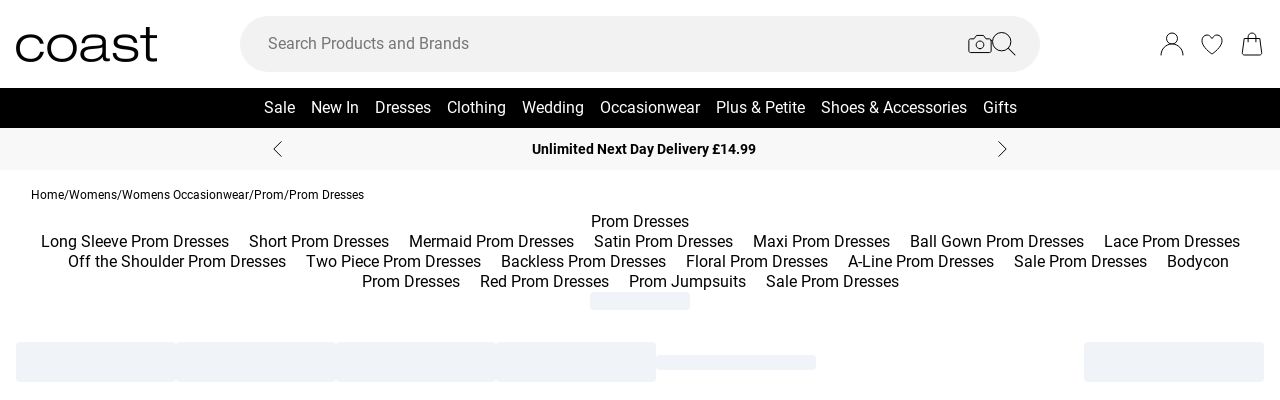

--- FILE ---
content_type: text/html
request_url: https://www.coastfashion.ie/categories/womens-dresses-prom-dresses
body_size: 52223
content:
<!DOCTYPE html><html lang="en" class="overflow-x-hidden"><head><link rel="stylesheet" href="/build/_assets/tailwind-LZDBUKIH.css"><!--remix-island-start--><meta charSet="utf-8"/><meta name="viewport" content="width=device-width,initial-scale=1"/><link rel="preconnect" href="https://mediahub.debenhams.com"/><meta name="apple-mobile-web-app-title" content="Coast"/><link rel="preconnect" href="https://mediahub.coastfashion.ie"/><link rel="icon" href="/build/_assets/favicon-AFARV5JB.ico" type="image/x-icon"/><link rel="icon" href="/build/_assets/favicon-16x16-B7BT77U6.png" type="image/png" dimension="16x16"/><link rel="icon" href="/build/_assets/favicon-32x32-VFNS5LKN.png" type="image/png" dimension="32x32"/><link rel="apple-touch-icon" href="/build/_assets/ios-icon-4P246SHV.png"/><link rel="alternate" hrefLang="en-ie" href="https://coastfashion.ie/categories/womens-dresses-prom-dresses"/><link rel="alternate" hrefLang="en-gb" href="https://www.coastfashion.com/categories/womens-dresses-prom-dresses"/><link rel="alternate" hrefLang="x-default" href="https://www.coastfashion.com/categories/womens-dresses-prom-dresses"/><title>Prom Dresses 2023 | Coast</title><link rel="canonical" href="https://www.coastfashion.ie/categories/womens-dresses-prom-dresses"/><meta name="description" content="Take to the dancefloor in 2023 prom dresses worthy of any red carpet. Shop on-trend long prom dresses at Coast."/><meta property="og:image" content="https://mediahub.coastfashion.ie/site/fascia/coastie/categories/womens-dresses-prom-dresses"/><meta name="twitter:image" content="https://mediahub.coastfashion.ie/site/fascia/coastie/categories/womens-dresses-prom-dresses"/><meta/><meta/><meta name="robots" content="index, follow"/><script type="application/ld+json">[{"@context":"https://schema.org","@type":"BreadcrumbList","itemListElement":[{"@type":"ListItem","position":1,"item":"https://www.coastfashion.ie/","name":"home"},{"@type":"ListItem","position":2,"item":"https://www.coastfashion.ie/categories/womens","name":"Womens"},{"@type":"ListItem","position":3,"item":"https://www.coastfashion.ie/categories/womens-occasion","name":"Womens Occasionwear"},{"@type":"ListItem","position":4,"item":"https://www.coastfashion.ie/categories/womens-occasion-prom","name":"Prom"},{"@type":"ListItem","position":5,"item":"https://www.coastfashion.ie/categories/womens-dresses-prom-dresses","name":"Prom Dresses"}],"numberOfItems":5}]</script><script>(function (w, d, s, l, i) {
          w[l] = w[l] || []; w[l].push({
            'gtm.start': new Date().getTime(), event: 'gtm.js'
          });
          var f = d.getElementsByTagName(s)[0],
              j = d.createElement(s),
              dl = l != 'dataLayer' ? '&l=' + l : '';
          j.async = true;
          j.setAttribute('class','optanon-category-C0001');
          j.src = 'https://www.googletagmanager.com/gtm.js?id=' + i + dl;
          f.parentNode.insertBefore(j, f);
        })(window, document, 'script', 'dataLayer', 'GTM-M45H8NRH');</script><!--remix-island-end--></head><body class="max-w-full !overflow-x-clip overflow-x-hidden"><div id="root"><script>var __env__ = 'prod'</script><script type="text/javascript" src="https://043f2fa08795.edge.sdk.awswaf.com/043f2fa08795/0d2c7af4ca21/challenge.js" defer=""></script><link rel="stylesheet" href="/build/_assets/BaseBlazeCarousel-YXR5THZT.css"/><link rel="stylesheet" href="/build/_assets/blaze-UEATOOJS.css"/><link rel="stylesheet" href="/build/_assets/DeliveryProgress-7AMQD4VK.css?inline"/><link rel="stylesheet" href="/build/_assets/debenhams-4AXX6GBM.css?inline"/><link rel="stylesheet" href="/build/_assets/fonts-YAILRBNN.css?inline"/><link rel="stylesheet" href="/build/_assets/global-JJZ3X4IF.css?inline"/><link rel="stylesheet" href="/build/_assets/ReactCrop-6VYA7W5G.css"/><link rel="stylesheet" href="/build/_assets/cropper-QSZPS263.css"/><link rel="stylesheet" href="/build/_assets/KlarnaMessage-6SZCGTTX.css?inline"/><style>
    :root {
      --color-primary: 0 0 0;
--color-secondary: 255 255 255;
--color-primary-dark: 0 0 0;
--color-text-secondary: 118 118 118;
--color-bg-grey: 248 248 248;
--color-primary-nav: 0 0 0;
--color-primary-nav-text: 255 255 255;
--color-footer-help-header-text: 0 0 0;
--color-footer-help-header-background: 255 241 232;
--color-button-text-primary: 255 255 255;
--color-button-secondary-border: 181 181 181;
--color-header-background: 255 255 255;
--color-search-input-background: 242 242 242;
--color-search-text: 0 0 0;
--color-search-placeholder: 118 118 118;
--swiper-pagination-color: #284D7B;
--swiper-pagination-bullet-inactive-color: #B5B5B5;
--swiper-pagination-bullet-inactive-opacity: 1;
--swiper-pagination-bullet-size: 10px;
--font-serif: Roboto;
--font-body: Roboto;
    }
    
</style><noscript><iframe src="https://www.googletagmanager.com/ns.html?id=GTM-M45H8NRH" height="0" width="0" style="display:none;visibility:hidden" title="Google Tag Manager - Coast"></iframe></noscript><!--$--><div class="relative"><header data-test-id="main-header" class="bg-header-bg"><div class="border-bg-grey"><div class="flex mx-auto max-w-screen-2xl py-2 px-4 xl:py-6"><div class="flex flex-row flex-wrap"><div class="xl:hidden py-2 pr-4 flex items-center"><button class="align-middle text-center text-black cursor-pointer leading-4 disabled:cursor-default disabled:pointer-events-none  font-cta undefined" data-test-id="undefined" aria-label="Menu Button"><div class="relative undefined"><div class="relative flex items-center w-full h-full justify-center  undefined "><svg data-icon="true" width="24px" height="24px" viewBox="0 0 24 24" class="inline"><svg xmlns="http://www.w3.org/2000/svg" width="24" height="24" viewBox="0 0 24 24" fill="none"><path d="M23 12H1" stroke="black" stroke-linecap="round"/><path d="M23 19H1" stroke="black" stroke-linecap="round"/><path d="M23 5H1" stroke="black" stroke-linecap="round"/></svg></svg></div></div></button><div class="fixed inset-0 bg-white transition-opacity undefined" style="top:0;visibility:hidden;opacity:0;transition-duration:100ms"></div><div class="z-[110] left-0 right-0 fixed flex justify-center undefined" style="top:0"><div class="z-40 w-full relative undefined"><div class="absolute top-0 w-full transition-all max-w-[375px] left-0  !max-w-[100vw] w-screen" data-test-id="mobile-nav-side-panel" style="height:100vh;transform:translateX(-100%);transition-duration:100ms;transition-timing-function:ease-in;visibility:hidden"><div class="w-full h-full overflow-hidden overflow-y-auto border-r border-t border-gray-200 bg-white"></div></div></div></div></div><div class="flex flex-row gap-4 items-center z-20"><a href="/"><div class="max-w-[106px] xl:max-w-[141px]"><img src="https://mediahub.debenhams.com/dbz_prod_coast-blk-on-wht?w=141&amp;dpr=2&amp;ttl=604800" alt="Coast" loading="eager" fetchpriority="high" class="w-full h-full object-contain undefined xl:max-h-[40px] max-h-[35px]" width="106" height="15"/></div></a></div></div><div class="grow"><div><div data-test-id="search-panel" class="lg:block hidden md:overflow-y-hidden overflow-y-auto lg:top-0 top-14 lg:w-[640px] xl:w-[800px] w-screen left-0 right-0 mx-auto absolute z-[100] text-black"><form><div class="flex px-4 flex-col md:flex-row lg:h-auto xl:h-14 h-[50px] bg-search-input-bg max-lg:bg-white lg:rounded-full lg:py-2 lg:px-4 lg:my-2 xl:my-4"><div class="flex grow items-center"><div class="relative"></div><div class="grow bg-search-input-bg rounded-full lg:gap-4 flex items-center h-full false"><input aria-autocomplete="both" aria-labelledby="autocomplete-1071-label" id="autocomplete-1071-input" autoComplete="off" autoCorrect="off" autoCapitalize="off" enterKeyHint="search" spellcheck="false" placeholder="Search Products and Brands" maxLength="512" type="text" data-test-id="search-input" class="appearance-none outline-none bg-transparent overflow-hidden w-full pl-3 font-light placeholder-search-placeholder text-ellipsis " value=""/><div><div class="flex flex-col gap-2 justify-center items-center cursor-pointer"><input type="file" accept="image/jpeg, image/png,android/force-camera-workaround" class="hidden"/><div class="lg:hidden py-3 pl-3 pr-1.5"><svg data-icon="true" width="20px" height="20px" viewBox="0 0 24 24" class=""><title>visual_search</title><svg width="24" height="24" viewBox="0 0 24 24" fill="none" xmlns="http://www.w3.org/2000/svg"><path d="M23.1428 8.57145C23.1428 8.11678 22.9621 7.68075 22.6407 7.35926C22.3193 7.03778 21.8832 6.85716 21.4285 6.85716H18L15.4285 3.42859H8.5714L5.99997 6.85716H2.5714C2.11674 6.85716 1.68071 7.03778 1.35922 7.35926C1.03773 7.68075 0.857117 8.11678 0.857117 8.57145V18.8572C0.857117 19.3118 1.03773 19.7479 1.35922 20.0693C1.68071 20.3908 2.11674 20.5714 2.5714 20.5714H21.4285C21.8832 20.5714 22.3193 20.3908 22.6407 20.0693C22.9621 19.7479 23.1428 19.3118 23.1428 18.8572V8.57145Z" stroke="#000" stroke-linecap="round" stroke-linejoin="round"/><path d="M12 16.7143C14.1303 16.7143 15.8572 14.9874 15.8572 12.8571C15.8572 10.7269 14.1303 9 12 9C9.86979 9 8.14288 10.7269 8.14288 12.8571C8.14288 14.9874 9.86979 16.7143 12 16.7143Z" stroke="#000" stroke-linecap="round" stroke-linejoin="round"/></svg></svg></div><div class="lg:block hidden"><svg data-icon="true" width="24px" height="24px" viewBox="0 0 24 24" class=""><title>visual_search</title><svg width="24" height="24" viewBox="0 0 24 24" fill="none" xmlns="http://www.w3.org/2000/svg"><path d="M23.1428 8.57145C23.1428 8.11678 22.9621 7.68075 22.6407 7.35926C22.3193 7.03778 21.8832 6.85716 21.4285 6.85716H18L15.4285 3.42859H8.5714L5.99997 6.85716H2.5714C2.11674 6.85716 1.68071 7.03778 1.35922 7.35926C1.03773 7.68075 0.857117 8.11678 0.857117 8.57145V18.8572C0.857117 19.3118 1.03773 19.7479 1.35922 20.0693C1.68071 20.3908 2.11674 20.5714 2.5714 20.5714H21.4285C21.8832 20.5714 22.3193 20.3908 22.6407 20.0693C22.9621 19.7479 23.1428 19.3118 23.1428 18.8572V8.57145Z" stroke="#000" stroke-linecap="round" stroke-linejoin="round"/><path d="M12 16.7143C14.1303 16.7143 15.8572 14.9874 15.8572 12.8571C15.8572 10.7269 14.1303 9 12 9C9.86979 9 8.14288 10.7269 8.14288 12.8571C8.14288 14.9874 9.86979 16.7143 12 16.7143Z" stroke="#000" stroke-linecap="round" stroke-linejoin="round"/></svg></svg></div></div><div class="hidden fixed inset-0 z-[250] w-full flex flex-col items-center justify-end md:justify-center h-full"><div class="w-full bg-white md:h-auto md:max-w-[500px] md:w-auto relative md:rounded justify-end md:justify-center flex flex-col p-6 gap-6 md:max-h-[95vh]"><div class="flex flex-row justify-between items-start w-full "><span class="text-xl flex items-center font-semibold">Find similar products</span><div class="cursor-pointer h-fit" data-test-id="undefined-close"><svg data-icon="true" width="24px" height="24px" viewBox="0 0 24 24" class="cursor-pointer w-[16px] h-[16px] mt-2"><g><path d="M23 1L1 23" stroke="black" stroke-linecap="round"/><path d="M1 1L23 23" stroke="black" stroke-linecap="round"/></g><defs></defs></svg></div></div><div class="flex flex-col items-center gap-6 w-full"><span class="font-light text-sm">Upload or take a photo to find similar products - quick and easy.</span><div class="h-[50px] w-full flex gap-2 bg-primary hover:bg-primary/75 text-button-text-primary font-semibold uppercase py-2 rounded cursor-pointer justify-center items-center"><svg data-icon="true" width="20px" height="20px" viewBox="0 0 24 24" class=""><title>visual_search</title><svg width="24" height="24" viewBox="0 0 24 24" fill="none" xmlns="http://www.w3.org/2000/svg"><path d="M23.1428 8.57145C23.1428 8.11678 22.9621 7.68075 22.6407 7.35926C22.3193 7.03778 21.8832 6.85716 21.4285 6.85716H18L15.4285 3.42859H8.5714L5.99997 6.85716H2.5714C2.11674 6.85716 1.68071 7.03778 1.35922 7.35926C1.03773 7.68075 0.857117 8.11678 0.857117 8.57145V18.8572C0.857117 19.3118 1.03773 19.7479 1.35922 20.0693C1.68071 20.3908 2.11674 20.5714 2.5714 20.5714H21.4285C21.8832 20.5714 22.3193 20.3908 22.6407 20.0693C22.9621 19.7479 23.1428 19.3118 23.1428 18.8572V8.57145Z" stroke="rgb(var(--color-button-text-primary) / 1)" stroke-linecap="round" stroke-linejoin="round"/><path d="M12 16.7143C14.1303 16.7143 15.8572 14.9874 15.8572 12.8571C15.8572 10.7269 14.1303 9 12 9C9.86979 9 8.14288 10.7269 8.14288 12.8571C8.14288 14.9874 9.86979 16.7143 12 16.7143Z" stroke="rgb(var(--color-button-text-primary) / 1)" stroke-linecap="round" stroke-linejoin="round"/></svg></svg><span class="">Take or upload photo</span></div></div></div></div><div class="hidden fixed inset-0 z-[250] w-full flex flex-col items-center justify-center h-full"><div class="w-full h-full md:h-auto md:min-w-[400px] md:max-w-[500px] bg-white md:w-auto relative md:rounded flex flex-col justify-space-between md:max-h-[95vh]"><div class="flex flex-row justify-between items-center w-full px-6 pt-6 "><span class="text-xl flex items-center font-semibold">Image Search<div class="ml-2"><svg data-icon="true" width="16px" height="16px" viewBox="0 0 16 16"><svg width="16" height="16" viewBox="0 0 16 16" fill="none" xmlns="http://www.w3.org/2000/svg"><g clip-path="url(#clip0_1016_22892)"><circle cx="8" cy="8" r="7.5" stroke="black"/><path d="M8.90355 5.59411C9.35105 5.59411 9.71422 5.27275 9.71422 4.79649C9.71422 4.32023 9.35019 3.99887 8.90355 3.99887C8.45605 3.99887 8.09461 4.32023 8.09461 4.79649C8.09461 5.27275 8.45605 5.59411 8.90355 5.59411ZM9.06104 10.6033C9.06104 10.508 9.09288 10.2606 9.07481 10.1199L8.36741 10.962C8.22111 11.1214 8.03781 11.2318 7.95175 11.2024C7.91271 11.1875 7.88008 11.1587 7.85973 11.1212C7.83938 11.0837 7.83264 11.0399 7.84074 10.9976L9.01973 7.14485C9.11611 6.65612 8.85106 6.21013 8.2891 6.15316C7.69616 6.15316 6.82353 6.77541 6.29256 7.56502C6.29256 7.65938 6.27535 7.8944 6.29342 8.03505L6.99995 7.19203C7.14625 7.03446 7.31665 6.92319 7.4027 6.95345C7.4451 6.96919 7.47984 7.0015 7.49947 7.04344C7.5191 7.08539 7.52205 7.13362 7.50769 7.17778L6.33903 11.0119C6.20392 11.4605 6.45951 11.9003 7.07913 12C7.99134 12 8.53006 11.3929 9.0619 10.6033H9.06104Z" fill="black"/></g><defs><clipPath id="clip0_1016_22892"><rect width="16" height="16" fill="white"/></clipPath></defs></svg></svg></div></span><div class="cursor-pointer h-fit" data-test-id="undefined-close"><svg data-icon="true" width="24px" height="24px" viewBox="0 0 24 24" class="cursor-pointer w-[16px] h-[16px]"><g><path d="M23 1L1 23" stroke="black" stroke-linecap="round"/><path d="M1 1L23 23" stroke="black" stroke-linecap="round"/></g><defs></defs></svg></div></div><div class="flex justify-center m-6 flex-grow shrink overflow-hidden"><div class="flex just flex-col items-center h-full max-h-full overflow-hidden w-full justify-between"><div></div><div class="overflow-hidden w-full text-center"><div style="height:100%;width:100%;max-width:100%" class="flex justify-center"><img alt="picture" style="opacity:0;max-width:100%"/></div></div><div class="pt-6 flex items-center gap-3 w-full"><button class="align-middle text-center text-black cursor-pointer leading-4 disabled:cursor-default disabled:pointer-events-none border-button-border-secondary font-semibold text-black hover:text-grey-4 disabled:border-grey-2 disabled:text-grey-3 border rounded px-5 h-[50px] uppercase font-cta flex-1 h-[50px]" data-test-id="undefined" type="button"><div class="relative undefined"><div class="relative flex items-center w-full h-full justify-center  undefined ">Change</div></div></button><button class="align-middle text-center text-black cursor-pointer leading-4 disabled:cursor-default disabled:pointer-events-none bg-primary font-semibold text-button-text-primary hover:bg-primary/75 disabled:bg-gray-200 disabled:text-gray-500 rounded px-5 h-[50px] uppercase font-cta flex-1 h-[50px]" data-test-id="undefined" type="button"><div class="relative undefined"><div class="relative flex items-center w-full h-full justify-center  undefined ">View Similar</div></div></button></div></div></div></div></div><div class="hidden fixed inset-0 z-[250] w-full flex flex-col items-center justify-end md:justify-center h-full bg-black/50 md:bg-black/10 backdrop-blur-sm"><div class="w-full bg-white md:h-auto md:max-w-[500px] md:w-auto relative md:rounded justify-end md:justify-center flex flex-col p-6 gap-6 md:max-h-[95vh]"><div class="flex flex-row justify-between items-start w-full "><span class="text-xl flex items-center font-semibold">Use the box to frame your image</span><div class="cursor-pointer h-fit" data-test-id="undefined-close"><svg data-icon="true" width="24px" height="24px" viewBox="0 0 24 24" class="cursor-pointer w-[16px] h-[16px] mt-2 ml-2"><g><path d="M23 1L1 23" stroke="black" stroke-linecap="round"/><path d="M1 1L23 23" stroke="black" stroke-linecap="round"/></g><defs></defs></svg></div></div><div class="flex flex-col gap-4 w-full"><span class="font-light text-sm">Just drag the corners to frame the item clearly.</span></div></div></div></div><button type="submit" class="hidden lg:flex"><div class="items-center mr-2 "><svg data-icon="true" width="24px" height="24px" viewBox="0 0 24 24"><svg xmlns="http://www.w3.org/2000/svg" width="24" height="24" viewBox="0 0 24 24" fill="none"><g clip-path="url(#clip0_305_7800)"><circle cx="9.68861" cy="9.68421" r="9.18421" stroke="#000"/><path d="M22.6511 23.3535C22.8463 23.5488 23.1629 23.5488 23.3582 23.3535C23.5534 23.1583 23.5534 22.8417 23.3582 22.6464L22.6511 23.3535ZM23.3582 22.6464L16.3579 15.6462L15.6508 16.3533L22.6511 23.3535L23.3582 22.6464Z" fill="#000"/></g><defs><clipPath id="clip0_305_7800"><rect width="24" height="24" fill="white" transform="translate(0.00439453)"/></clipPath></defs></svg></svg></div></button><button type="submit" class="lg:hidden"><div class="py-3 pr-3 pl-1.5"><svg data-icon="true" width="20px" height="20px" viewBox="0 0 24 24" class=""><title>search</title><svg xmlns="http://www.w3.org/2000/svg" width="24" height="24" viewBox="0 0 24 24" fill="none"><g clip-path="url(#clip0_305_7800)"><circle cx="9.68861" cy="9.68421" r="9.18421" stroke="#000"/><path d="M22.6511 23.3535C22.8463 23.5488 23.1629 23.5488 23.3582 23.3535C23.5534 23.1583 23.5534 22.8417 23.3582 22.6464L22.6511 23.3535ZM23.3582 22.6464L16.3579 15.6462L15.6508 16.3533L22.6511 23.3535L23.3582 22.6464Z" fill="#000"/></g><defs><clipPath id="clip0_305_7800"><rect width="24" height="24" fill="white" transform="translate(0.00439453)"/></clipPath></defs></svg></svg></div></button></div></div></div></form></div></div></div><div class="flex flex-row justify-end items-center z-25"><div class="lg:hidden flex py-2 px-[7px] md:px-2 items-center"><div class="relative inline-block"><svg data-icon="true" width="24px" height="24px" viewBox="0 0 24 24"><title>search</title><g clip-path="url(#clip0_758_1358)"><circle cx="9.68421" cy="9.68421" r="9.18421" stroke="black" fill="none"/><path d="M22.6467 23.3538C22.8419 23.549 23.1585 23.549 23.3538 23.3538C23.549 23.1585 23.549 22.8419 23.3538 22.6467L22.6467 23.3538ZM23.3538 22.6467L16.3536 15.6464L15.6464 16.3536L22.6467 23.3538L23.3538 22.6467Z" fill="black"/></g><defs><clipPath id="clip0_758_1358"><rect width="24" height="24" fill="white"/></clipPath></defs></svg></div></div><div class="relative group py-2 px-[7px] md:px-2"><div class="flex items-center"><a data-test-id="account-link" href="/account"><div class="flex items-center"><svg data-icon="true" width="24px" height="24px" viewBox="0 0 24 24"><title>account</title><circle cx="12.0049" cy="6.5" r="5.5" fill="white" stroke="black"/><path d="M23.0049 23C23.0049 16.9249 18.08 12 12.0049 12C5.92975 12 1.00488 16.9249 1.00488 23" fill="white" stroke="black" stroke-linecap="round"/></svg></div></a></div></div><div class="py-2 px-[7px] md:px-2"><a data-test-id="wishlist-link" href="/wishlist"><div class="flex items-center"><svg data-icon="true" width="24px" height="24px" viewBox="0 0 24 24"><title>wishlist</title><path d="M2.00488 8.71113C2.00488 13.3468 6.60218 18.242 11.7991 21.8887C11.8932 21.9506 11.9637 22 11.999 22C12.046 22 12.1166 21.9506 12.2106 21.8887C17.4076 18.242 22.0049 13.3468 22.0049 8.71113C22.0049 5.31165 19.8885 3 17.0078 3C14.8209 3 13.4922 4.43396 12.6574 5.8432C12.387 6.23878 12.2342 6.57749 11.999 6.57749C11.7638 6.57749 11.5992 6.25114 11.3523 5.8432C10.541 4.4216 9.18889 3 7.00194 3C4.12128 3 2.00488 5.31165 2.00488 8.71113Z" fill="none" stroke="black" /></svg></div></a></div><div class="py-2 pl-[7px] md:pl-2"><a data-test-id="cart-link" href="/basket"><div class="flex items-center"><div class="relative inline-block"><svg data-icon="true" width="24px" height="24px" viewBox="0 0 24 24"><title>cart</title>
    <g>
      <path d="M19.7175 23H4.2923C3.08166 23 2.14861 21.9329 2.3102 20.7331L4.22711 6.5H19.7827L21.6996 20.7331C21.8612 21.9329 20.9281 23 19.7175 23Z" fill="none" stroke="black"/>
      <path d="M15.894 9.8V4.88889C15.894 2.74111 14.1529 1 12.0051 1V1C9.85733 1 8.11621 2.74111 8.11621 4.88889V9.8" fill="none" stroke="black" stroke-linecap="round"/>
    </g>
    </svg></div></div></a></div></div></div></div><div class="hidden xl:block text-nav"><div data-test-id="desktop-nav" class="bg-primary-nav h-10 relative z-[25]"><nav class="h-full"><ul class="max-w-screen-2xl mx-auto flex justify-center h-full" data-test-id="desktop-nav-topmenu"><li data-test-id="desktop-nav-topmenu-category-title"><a data-test-id="desktop-nav:4807-Sale" class=" text-primary-nav-text text-base inline-flex items-center px-2 h-full hover:text-black hover:bg-gray-100 active:bg-gray-100 data-[active=true]:bg-gray-100 data-[active=true]:text-black font-heading undefined cursor-pointer" style="background-size:cover;width:100%" data-active="false" href="/categories/womens-sale"><span class="inline-flex items-center gap-2 min-w-0"><span class="break-words">Sale</span></span></a><div data-test-id="desktop-nav:4807:nav" class="absolute left-0 top-full w-full bg-white hidden invisible"><div data-test-id="desktop-nav:4807:panel" class="border border-gray-100 border-t-0"><div class="max-w-screen-2xl mx-auto w-full grid grid-cols-6 gap-0 "><div data-test-id="desktop-nav:4807:panel:col1" class="grid grid-flow-row content-start gap-5 px-2 py-7 " style="grid-column:1 / span 1"><ul class="flex flex-col gap-2" data-test-id="desktop-nav-submenu"><li><span class="px-2 font-desktopNavHeaderWeight font-heading mb-6 visible" data-test-id="desktop-nav:4807:panel:col1:group1:title-Shop By Category">Shop By Category</span></li><li><a data-test-id="desktop-nav:4807:panel:col1:group1:link-View All Sale" class=" text-sm font-light inline-block hover:underline active:underline px-2 cursor-pointer" style="background-size:cover;width:100%" data-active="false" href="/categories/sale"><span class="inline-flex items-center gap-2 min-w-0"><span class="break-words">View All Sale</span></span></a></li><li><a data-test-id="desktop-nav:4807:panel:col1:group1:link-Sale Clothing" class=" text-sm font-light inline-block hover:underline active:underline px-2 cursor-pointer" style="background-size:cover;width:100%" data-active="false" href="/categories/womens-sale"><span class="inline-flex items-center gap-2 min-w-0"><span class="break-words">Sale Clothing</span></span></a></li><li><a data-test-id="desktop-nav:4807:panel:col1:group1:link-Sale Dresses" class=" text-sm font-light inline-block hover:underline active:underline px-2 cursor-pointer" style="background-size:cover;width:100%" data-active="false" href="/categories/womens-sale-dresses"><span class="inline-flex items-center gap-2 min-w-0"><span class="break-words">Sale Dresses</span></span></a></li><li><a data-test-id="desktop-nav:4807:panel:col1:group1:link-Sale Coats &amp; Jackets" class=" text-sm font-light inline-block hover:underline active:underline px-2 cursor-pointer" style="background-size:cover;width:100%" data-active="false" href="/categories/womens-sale-coats-jackets"><span class="inline-flex items-center gap-2 min-w-0"><span class="break-words">Sale Coats &amp; Jackets</span></span></a></li><li><a data-test-id="desktop-nav:4807:panel:col1:group1:link-Sale Trousers" class=" text-sm font-light inline-block hover:underline active:underline px-2 cursor-pointer" style="background-size:cover;width:100%" data-active="false" href="/categories/womens-sale-trousers"><span class="inline-flex items-center gap-2 min-w-0"><span class="break-words">Sale Trousers</span></span></a></li><li><a data-test-id="desktop-nav:4807:panel:col1:group1:link-Sale Tops" class=" text-sm font-light inline-block hover:underline active:underline px-2 cursor-pointer" style="background-size:cover;width:100%" data-active="false" href="/categories/womens-sale-tops"><span class="inline-flex items-center gap-2 min-w-0"><span class="break-words">Sale Tops</span></span></a></li><li><a data-test-id="desktop-nav:4807:panel:col1:group1:link-Sale Occasionwear" class=" text-sm font-light inline-block hover:underline active:underline px-2 cursor-pointer" style="background-size:cover;width:100%" data-active="false" href="/categories/womens-sale/facet/occasion/Occasion"><span class="inline-flex items-center gap-2 min-w-0"><span class="break-words">Sale Occasionwear</span></span></a></li><li><a data-test-id="desktop-nav:4807:panel:col1:group1:link-Sale Skirts" class=" text-sm font-light inline-block hover:underline active:underline px-2 cursor-pointer" style="background-size:cover;width:100%" data-active="false" href="/categories/womens-sale-skirts"><span class="inline-flex items-center gap-2 min-w-0"><span class="break-words">Sale Skirts</span></span></a></li><li><a data-test-id="desktop-nav:4807:panel:col1:group1:link-Sale Playsuits Jumpsuits" class=" text-sm font-light inline-block hover:underline active:underline px-2 cursor-pointer" style="background-size:cover;width:100%" data-active="false" href="/categories/womens-sale-playsuits-jumpsuits"><span class="inline-flex items-center gap-2 min-w-0"><span class="break-words">Sale Playsuits Jumpsuits</span></span></a></li><li><a data-test-id="desktop-nav:4807:panel:col1:group1:link-Sale Shoes &amp; Accessories" class=" text-sm font-light inline-block hover:underline active:underline px-2 cursor-pointer" style="background-size:cover;width:100%" data-active="false" href="/categories/shoes-accessories-sale"><span class="inline-flex items-center gap-2 min-w-0"><span class="break-words">Sale Shoes &amp; Accessories</span></span></a></li><li><a data-test-id="desktop-nav:4807:panel:col1:group1:link-Sale Knitwear" class=" text-sm font-light inline-block hover:underline active:underline px-2 cursor-pointer" style="background-size:cover;width:100%" data-active="false" href="/categories/womens-sale-knitwear"><span class="inline-flex items-center gap-2 min-w-0"><span class="break-words">Sale Knitwear</span></span></a></li><li><a data-test-id="desktop-nav:4807:panel:col1:group1:link-Sale Swimwear" class=" text-sm font-light inline-block hover:underline active:underline px-2 cursor-pointer" style="background-size:cover;width:100%" data-active="false" href="/categories/womens-sale-swimwear"><span class="inline-flex items-center gap-2 min-w-0"><span class="break-words">Sale Swimwear</span></span></a></li></ul></div><div data-test-id="desktop-nav:4807:panel:col2" class="grid grid-flow-row content-start gap-5 px-2 py-7 " style="grid-column:2 / span 1"><ul class="flex flex-col gap-2" data-test-id="desktop-nav-submenu"><li><span class="px-2 font-desktopNavHeaderWeight font-heading mb-6 visible" data-test-id="desktop-nav:4807:panel:col2:group1:title-Sale By Price">Sale By Price</span></li><li><a data-test-id="desktop-nav:4807:panel:col2:group1:link-Sale £30 &amp; Under" class=" text-sm font-light inline-block hover:underline active:underline px-2 cursor-pointer" style="background-size:cover;width:100%" data-active="false" href="/categories/womens-sale/facet/priceRange/0-30"><span class="inline-flex items-center gap-2 min-w-0"><span class="break-words">Sale £30 &amp; Under</span></span></a></li><li><a data-test-id="desktop-nav:4807:panel:col2:group1:link-Sale £50 &amp; Under" class=" text-sm font-light inline-block hover:underline active:underline px-2 cursor-pointer" style="background-size:cover;width:100%" data-active="false" href="/categories/womens-sale/facet/priceRange/0-50"><span class="inline-flex items-center gap-2 min-w-0"><span class="break-words">Sale £50 &amp; Under</span></span></a></li><li><a data-test-id="desktop-nav:4807:panel:col2:group1:link-Sale £100 &amp; Under" class=" text-sm font-light inline-block hover:underline active:underline px-2 cursor-pointer" style="background-size:cover;width:100%" data-active="false" href="/categories/womens-sale/facet/priceRange/0-100"><span class="inline-flex items-center gap-2 min-w-0"><span class="break-words">Sale £100 &amp; Under</span></span></a></li><li><a data-test-id="desktop-nav:4807:panel:col2:group1:link-Sale £150 &amp; Under" class=" text-sm font-light inline-block hover:underline active:underline px-2 cursor-pointer" style="background-size:cover;width:100%" data-active="false" href="/categories/womens-sale/facet/priceRange/0-150"><span class="inline-flex items-center gap-2 min-w-0"><span class="break-words">Sale £150 &amp; Under</span></span></a></li><li><a data-test-id="desktop-nav:4807:panel:col2:group1:link-Sale £200 &amp; Under" class=" text-sm font-light inline-block hover:underline active:underline px-2 cursor-pointer" style="background-size:cover;width:100%" data-active="false" href="/categories/womens-sale/facet/priceRange/0-200"><span class="inline-flex items-center gap-2 min-w-0"><span class="break-words">Sale £200 &amp; Under</span></span></a></li></ul></div><div data-test-id="desktop-nav:4807:panel:col3" class="grid grid-flow-row content-start gap-5 px-2 py-7 " style="grid-column:3 / span 1"><ul class="flex flex-col gap-2" data-test-id="desktop-nav-submenu"><li><span class="px-2 font-desktopNavHeaderWeight font-heading mb-6 visible" data-test-id="desktop-nav:4807:panel:col3:group1:title-Sale By Size">Sale By Size</span></li><li><a data-test-id="desktop-nav:4807:panel:col3:group1:link-Size 6" class=" text-sm font-light inline-block hover:underline active:underline px-2 cursor-pointer" style="background-size:cover;width:100%" data-active="false" href="/categories/womens-sale/facet/sizes/6"><span class="inline-flex items-center gap-2 min-w-0"><span class="break-words">Size 6</span></span></a></li><li><a data-test-id="desktop-nav:4807:panel:col3:group1:link-Size 8" class=" text-sm font-light inline-block hover:underline active:underline px-2 cursor-pointer" style="background-size:cover;width:100%" data-active="false" href="/categories/womens-sale/facet/sizes/8"><span class="inline-flex items-center gap-2 min-w-0"><span class="break-words">Size 8</span></span></a></li><li><a data-test-id="desktop-nav:4807:panel:col3:group1:link-Size 10" class=" text-sm font-light inline-block hover:underline active:underline px-2 cursor-pointer" style="background-size:cover;width:100%" data-active="false" href="/categories/womens-sale/facet/sizes/10"><span class="inline-flex items-center gap-2 min-w-0"><span class="break-words">Size 10</span></span></a></li><li><a data-test-id="desktop-nav:4807:panel:col3:group1:link-Size 12" class=" text-sm font-light inline-block hover:underline active:underline px-2 cursor-pointer" style="background-size:cover;width:100%" data-active="false" href="/categories/womens-sale/facet/sizes/12"><span class="inline-flex items-center gap-2 min-w-0"><span class="break-words">Size 12</span></span></a></li><li><a data-test-id="desktop-nav:4807:panel:col3:group1:link-Size 14" class=" text-sm font-light inline-block hover:underline active:underline px-2 cursor-pointer" style="background-size:cover;width:100%" data-active="false" href="/categories/womens-sale/facet/sizes/14"><span class="inline-flex items-center gap-2 min-w-0"><span class="break-words">Size 14</span></span></a></li><li><a data-test-id="desktop-nav:4807:panel:col3:group1:link-Size 16" class=" text-sm font-light inline-block hover:underline active:underline px-2 cursor-pointer" style="background-size:cover;width:100%" data-active="false" href="/categories/womens-sale/facet/sizes/16"><span class="inline-flex items-center gap-2 min-w-0"><span class="break-words">Size 16</span></span></a></li><li><a data-test-id="desktop-nav:4807:panel:col3:group1:link-Size 18" class=" text-sm font-light inline-block hover:underline active:underline px-2 cursor-pointer" style="background-size:cover;width:100%" data-active="false" href="/categories/womens-sale/facet/sizes/18"><span class="inline-flex items-center gap-2 min-w-0"><span class="break-words">Size 18</span></span></a></li><li><a data-test-id="desktop-nav:4807:panel:col3:group1:link-Size 20" class=" text-sm font-light inline-block hover:underline active:underline px-2 cursor-pointer" style="background-size:cover;width:100%" data-active="false" href="/categories/womens-sale/facet/sizes/20"><span class="inline-flex items-center gap-2 min-w-0"><span class="break-words">Size 20</span></span></a></li><li><a data-test-id="desktop-nav:4807:panel:col3:group1:link-Size 22" class=" text-sm font-light inline-block hover:underline active:underline px-2 cursor-pointer" style="background-size:cover;width:100%" data-active="false" href="/categories/womens-sale/facet/sizes/22"><span class="inline-flex items-center gap-2 min-w-0"><span class="break-words">Size 22</span></span></a></li><li><a data-test-id="desktop-nav:4807:panel:col3:group1:link-Size 24" class=" text-sm font-light inline-block hover:underline active:underline px-2 cursor-pointer" style="background-size:cover;width:100%" data-active="false" href="/categories/womens-sale/facet/sizes/24"><span class="inline-flex items-center gap-2 min-w-0"><span class="break-words">Size 24</span></span></a></li><li><a data-test-id="desktop-nav:4807:panel:col3:group1:link-Size 26" class=" text-sm font-light inline-block hover:underline active:underline px-2 cursor-pointer" style="background-size:cover;width:100%" data-active="false" href="/categories/womens-sale/facet/sizes/26"><span class="inline-flex items-center gap-2 min-w-0"><span class="break-words">Size 26</span></span></a></li></ul></div><div data-test-id="desktop-nav:4807:panel:col4" class="grid grid-flow-row content-start gap-5 px-2 py-7 " style="grid-column:4 / span 1"><ul class="flex flex-col gap-2" data-test-id="desktop-nav-submenu"><li><span class="px-2 font-desktopNavHeaderWeight font-heading mb-6 visible" data-test-id="desktop-nav:4807:panel:col4:group1:title-Offers">Offers</span></li><li><a data-test-id="desktop-nav:4807:panel:col4:group1:link-Up to 70% Off* January Sale" class=" text-sm font-light inline-block hover:underline active:underline px-2 cursor-pointer" style="color:red;font-weight:bold;background-size:cover;width:100%" data-active="false" href="/categories/womens-sale"><span class="inline-flex items-center gap-2 min-w-0"><span class="break-words">Up to 70% Off* January Sale</span></span></a></li><li><a data-test-id="desktop-nav:4807:panel:col4:group1:link-Half Price Ocassionwear" class=" text-sm font-light inline-block hover:underline active:underline px-2 cursor-pointer" style="color:red;font-weight:bold;background-size:cover;width:100%" data-active="false" href="/categories/womens-occasion/facet/discountRange/50-100"><span class="inline-flex items-center gap-2 min-w-0"><span class="break-words">Half Price Ocassionwear</span></span></a></li><li><a href="https://connect.studentbeans.com/v4/hosted/coast/uk" data-test-id="desktop-nav:4807:panel:col4:group1:link-Calling All Students! Get 20% Off with Student Beans" to="https://connect.studentbeans.com/v4/hosted/coast/uk" class=" text-sm font-light inline-block hover:underline active:underline px-2 cursor-pointer" style="font-weight:bold;font-style:italic;background-size:cover;width:100%" data-active="false"><span class="inline-flex items-center gap-2 min-w-0"><span class="break-words">Calling All Students! Get 20% Off with Student Beans</span></span></a></li></ul></div><div data-test-id="desktop-nav:4807:panel:col5" class="grid grid-flow-row content-start gap-5 px-2 py-7 " style="grid-column:5 / span 1"><div data-test-id="desktop-nav:4807:panel:col5" class="grid grid-cols-1 overflow-x-hidden "><div><div class="md:max-w-screen-2xl max-w-[100vw] mx-auto py-2"><a class="block" href="/categories/womens-sale-dresses"><div data-test-id="CTA-Card" class="undefined flex flex-col  relative"></div></a></div></div></div></div><div data-test-id="desktop-nav:4807:panel:col6" class="grid grid-flow-row content-start gap-5 px-2 py-7 " style="grid-column:6 / span 1"></div></div></div></div></li><li data-test-id="desktop-nav-topmenu-category-title"><a data-test-id="desktop-nav:4835-New In" class=" text-primary-nav-text text-base inline-flex items-center px-2 h-full hover:text-black hover:bg-gray-100 active:bg-gray-100 data-[active=true]:bg-gray-100 data-[active=true]:text-black font-heading undefined cursor-pointer" style="background-size:cover;width:100%" data-active="false" href="/categories/womens-new-in"><span class="inline-flex items-center gap-2 min-w-0"><span class="break-words">New In</span></span></a><div data-test-id="desktop-nav:4835:nav" class="absolute left-0 top-full w-full bg-white hidden invisible"><div data-test-id="desktop-nav:4835:panel" class="border border-gray-100 border-t-0"><div class="max-w-screen-2xl mx-auto w-full grid grid-cols-6 gap-0 "><div data-test-id="desktop-nav:4835:panel:col1" class="grid grid-flow-row content-start gap-5 px-2 py-7 " style="grid-column:1 / span 1"><ul class="flex flex-col gap-2" data-test-id="desktop-nav-submenu"><li><span class="px-2 font-desktopNavHeaderWeight font-heading mb-6 visible" data-test-id="desktop-nav:4835:panel:col1:group1:title-New In">New In</span></li><li><a data-test-id="desktop-nav:4835:panel:col1:group1:link-View All New In" class=" text-sm font-light inline-block hover:underline active:underline px-2 cursor-pointer" style="background-size:cover;width:100%" data-active="false" href="/categories/new-in"><span class="inline-flex items-center gap-2 min-w-0"><span class="break-words">View All New In</span></span></a></li><li><a data-test-id="desktop-nav:4835:panel:col1:group1:link-New In Dresses" class=" text-sm font-light inline-block hover:underline active:underline px-2 cursor-pointer" style="background-size:cover;width:100%" data-active="false" href="/categories/womens-new-in-dresses"><span class="inline-flex items-center gap-2 min-w-0"><span class="break-words">New In Dresses</span></span></a></li><li><a data-test-id="desktop-nav:4835:panel:col1:group1:link-New In Occasion" class=" text-sm font-light inline-block hover:underline active:underline px-2 cursor-pointer" style="background-size:cover;width:100%" data-active="false" href="/categories/womens-new-in-occasion"><span class="inline-flex items-center gap-2 min-w-0"><span class="break-words">New In Occasion</span></span></a></li><li><a data-test-id="desktop-nav:4835:panel:col1:group1:link-New In Tops" class=" text-sm font-light inline-block hover:underline active:underline px-2 cursor-pointer" style="background-size:cover;width:100%" data-active="false" href="/categories/womens-new-in-tops"><span class="inline-flex items-center gap-2 min-w-0"><span class="break-words">New In Tops</span></span></a></li><li><a data-test-id="desktop-nav:4835:panel:col1:group1:link-New In Bridesmaid" class=" text-sm font-light inline-block hover:underline active:underline px-2 cursor-pointer" style="background-size:cover;width:100%" data-active="false" href="/categories/womens-new-in-bridesmaid"><span class="inline-flex items-center gap-2 min-w-0"><span class="break-words">New In Bridesmaid</span></span></a></li><li><a data-test-id="desktop-nav:4835:panel:col1:group1:link-New In Bridal" class=" text-sm font-light inline-block hover:underline active:underline px-2 cursor-pointer" style="background-size:cover;width:100%" data-active="false" href="/categories/womens-new-in-bridal"><span class="inline-flex items-center gap-2 min-w-0"><span class="break-words">New In Bridal</span></span></a></li><li><a data-test-id="desktop-nav:4835:panel:col1:group1:link-New In Skirts" class=" text-sm font-light inline-block hover:underline active:underline px-2 cursor-pointer" style="background-size:cover;width:100%" data-active="false" href="/categories/womens-new-in-skirts"><span class="inline-flex items-center gap-2 min-w-0"><span class="break-words">New In Skirts</span></span></a></li><li><a data-test-id="desktop-nav:4835:panel:col1:group1:link-New In Shoes" class=" text-sm font-light inline-block hover:underline active:underline px-2 cursor-pointer" style="background-size:cover;width:100%" data-active="false" href="/categories/shoes-accessories-new-in-shoes"><span class="inline-flex items-center gap-2 min-w-0"><span class="break-words">New In Shoes</span></span></a></li><li><a data-test-id="desktop-nav:4835:panel:col1:group1:link-New In Accessories" class=" text-sm font-light inline-block hover:underline active:underline px-2 cursor-pointer" style="background-size:cover;width:100%" data-active="false" href="/categories/shoes-accessories-new-in-accessories"><span class="inline-flex items-center gap-2 min-w-0"><span class="break-words">New In Accessories</span></span></a></li></ul></div><div data-test-id="desktop-nav:4835:panel:col2" class="grid grid-flow-row content-start gap-5 px-2 py-7 " style="grid-column:2 / span 1"><ul class="flex flex-col gap-2" data-test-id="desktop-nav-submenu"><li><span class="px-2 font-desktopNavHeaderWeight font-heading mb-6 visible" data-test-id="desktop-nav:4835:panel:col2:group1:title-Trending Now">Trending Now</span></li><li><a data-test-id="desktop-nav:4835:panel:col2:group1:link-Lisa Tan X Coast" class=" text-sm font-light inline-block hover:underline active:underline px-2 cursor-pointer" style="background-size:cover;width:100%" data-active="false" href="/categories/lisa-tan"><span class="inline-flex items-center gap-2 min-w-0"><span class="break-words">Lisa Tan X Coast</span></span></a></li><li><a data-test-id="desktop-nav:4835:panel:col2:group1:link-Wedding" class=" text-sm font-light inline-block hover:underline active:underline px-2 cursor-pointer" style="background-size:cover;width:100%" data-active="false" href="/categories/womens-occasion-wedding"><span class="inline-flex items-center gap-2 min-w-0"><span class="break-words">Wedding</span></span></a></li><li><a data-test-id="desktop-nav:4835:panel:col2:group1:link-Wedding Guest" class=" text-sm font-light inline-block hover:underline active:underline px-2 cursor-pointer" style="background-size:cover;width:100%" data-active="false" href="/categories/womens-occasion-wedding-wedding-guest"><span class="inline-flex items-center gap-2 min-w-0"><span class="break-words">Wedding Guest</span></span></a></li><li><a data-test-id="desktop-nav:4835:panel:col2:group1:link-Mother of The Bride" class=" text-sm font-light inline-block hover:underline active:underline px-2 cursor-pointer" style="background-size:cover;width:100%" data-active="false" href="/categories/womens-occasion-wedding-mother-of-the-bride"><span class="inline-flex items-center gap-2 min-w-0"><span class="break-words">Mother of The Bride</span></span></a></li><li><a data-test-id="desktop-nav:4835:panel:col2:group1:link-Bridesmaid" class=" text-sm font-light inline-block hover:underline active:underline px-2 cursor-pointer" style="background-size:cover;width:100%" data-active="false" href="/categories/womens-occasion-wedding-bridesmaid"><span class="inline-flex items-center gap-2 min-w-0"><span class="break-words">Bridesmaid</span></span></a></li><li><a data-test-id="desktop-nav:4835:panel:col2:group1:link-Polka Dots" class=" text-sm font-light inline-block hover:underline active:underline px-2 cursor-pointer" style="background-size:cover;width:100%" data-active="false" href="/categories/womens-collections-polka-dot-clothing"><span class="inline-flex items-center gap-2 min-w-0"><span class="break-words">Polka Dots</span></span></a></li><li><a data-test-id="desktop-nav:4835:panel:col2:group1:link-Chocolate Brown" class=" text-sm font-light inline-block hover:underline active:underline px-2 cursor-pointer" style="background-size:cover;width:100%" data-active="false" href="/categories/womens-collections-brown"><span class="inline-flex items-center gap-2 min-w-0"><span class="break-words">Chocolate Brown</span></span></a></li></ul></div><div data-test-id="desktop-nav:4835:panel:col3" class="grid grid-flow-row content-start gap-5 px-2 py-7 " style="grid-column:3 / span 1"><ul class="flex flex-col gap-2" data-test-id="desktop-nav-submenu"><li><span class="px-2 font-desktopNavHeaderWeight font-heading mb-6 visible" data-test-id="desktop-nav:4835:panel:col3:group1:title-Shop By Fit">Shop By Fit</span></li><li><a data-test-id="desktop-nav:4835:panel:col3:group1:link-New In Petite" class=" text-sm font-light inline-block hover:underline active:underline px-2 cursor-pointer" style="background-size:cover;width:100%" data-active="false" href="/categories/womens-new-in-petite"><span class="inline-flex items-center gap-2 min-w-0"><span class="break-words">New In Petite</span></span></a></li><li><a data-test-id="desktop-nav:4835:panel:col3:group1:link-New In Plus Size" class=" text-sm font-light inline-block hover:underline active:underline px-2 cursor-pointer" style="background-size:cover;width:100%" data-active="false" href="/categories/womens-new-in-plus-size"><span class="inline-flex items-center gap-2 min-w-0"><span class="break-words">New In Plus Size</span></span></a></li></ul></div><div data-test-id="desktop-nav:4835:panel:col4" class="grid grid-flow-row content-start gap-5 px-2 py-7 " style="grid-column:4 / span 1"><div data-test-id="desktop-nav:4835:panel:col4" class="grid grid-cols-1 overflow-x-hidden "><div><div class="md:max-w-screen-2xl max-w-[100vw] mx-auto py-2"><a class="block" href="/categories/womens-new-in-dresses"><div data-test-id="CTA-Card" class="undefined flex flex-col  relative"></div></a></div></div></div></div><div data-test-id="desktop-nav:4835:panel:col5" class="grid grid-flow-row content-start gap-5 px-2 py-7 " style="grid-column:5 / span 1"><div data-test-id="desktop-nav:4835:panel:col5" class="grid grid-cols-1 overflow-x-hidden "><div><div class="md:max-w-screen-2xl max-w-[100vw] mx-auto py-2"><a class="block" href="/categories/new-in"><div data-test-id="CTA-Card" class="undefined flex flex-col  relative"></div></a></div></div></div></div><div data-test-id="desktop-nav:4835:panel:col6" class="grid grid-flow-row content-start gap-5 px-2 py-7 " style="grid-column:6 / span 1"><div data-test-id="desktop-nav:4835:panel:col6" class="grid grid-cols-1 overflow-x-hidden "><div><div class="md:max-w-screen-2xl max-w-[100vw] mx-auto py-2"><a class="block" href="/categories/womens-new-in-tops"><div data-test-id="CTA-Card" class="undefined flex flex-col  relative"></div></a></div></div></div></div></div></div></div></li><li data-test-id="desktop-nav-topmenu-category-title"><a data-test-id="desktop-nav:4850-Dresses" class=" text-primary-nav-text text-base inline-flex items-center px-2 h-full hover:text-black hover:bg-gray-100 active:bg-gray-100 data-[active=true]:bg-gray-100 data-[active=true]:text-black font-heading undefined cursor-pointer" style="background-size:cover;width:100%" data-active="false" href="/categories/womens-dresses"><span class="inline-flex items-center gap-2 min-w-0"><span class="break-words">Dresses</span></span></a><div data-test-id="desktop-nav:4850:nav" class="absolute left-0 top-full w-full bg-white hidden invisible"><div data-test-id="desktop-nav:4850:panel" class="border border-gray-100 border-t-0"><div class="max-w-screen-2xl mx-auto w-full grid grid-cols-6 gap-0 "><div data-test-id="desktop-nav:4850:panel:col1" class="grid grid-flow-row content-start gap-5 px-2 py-7 " style="grid-column:1 / span 1"><ul class="flex flex-col gap-2" data-test-id="desktop-nav-submenu"><li><span class="px-2 font-desktopNavHeaderWeight font-heading mb-6 visible" data-test-id="desktop-nav:4850:panel:col1:group1:title-Dresses">Dresses</span></li><li><a data-test-id="desktop-nav:4850:panel:col1:group1:link-View All Dresses" class=" text-sm font-light inline-block hover:underline active:underline px-2 cursor-pointer" style="background-size:cover;width:100%" data-active="false" href="/categories/womens-dresses"><span class="inline-flex items-center gap-2 min-w-0"><span class="break-words">View All Dresses</span></span></a></li><li><a data-test-id="desktop-nav:4850:panel:col1:group1:link-New In Dresses" class=" text-sm font-light inline-block hover:underline active:underline px-2 cursor-pointer" style="background-size:cover;width:100%" data-active="false" href="/categories/womens-new-in-dresses"><span class="inline-flex items-center gap-2 min-w-0"><span class="break-words">New In Dresses</span></span></a></li><li><a data-test-id="desktop-nav:4850:panel:col1:group1:link-Maxi Dresses" class=" text-sm font-light inline-block hover:underline active:underline px-2 cursor-pointer" style="background-size:cover;width:100%" data-active="false" href="/categories/womens-dresses-maxi-dresses"><span class="inline-flex items-center gap-2 min-w-0"><span class="break-words">Maxi Dresses</span></span></a></li><li><a data-test-id="desktop-nav:4850:panel:col1:group1:link-Midi Dresses" class=" text-sm font-light inline-block hover:underline active:underline px-2 cursor-pointer" style="background-size:cover;width:100%" data-active="false" href="/categories/womens-dresses-midi-dresses"><span class="inline-flex items-center gap-2 min-w-0"><span class="break-words">Midi Dresses</span></span></a></li><li><a data-test-id="desktop-nav:4850:panel:col1:group1:link-Mini Dresses" class=" text-sm font-light inline-block hover:underline active:underline px-2 cursor-pointer" style="background-size:cover;width:100%" data-active="false" href="/categories/womens-dresses-mini-dresses"><span class="inline-flex items-center gap-2 min-w-0"><span class="break-words">Mini Dresses</span></span></a></li><li><a data-test-id="desktop-nav:4850:panel:col1:group1:link-Long Sleeve Dresses" class=" text-sm font-light inline-block hover:underline active:underline px-2 cursor-pointer" style="background-size:cover;width:100%" data-active="false" href="/categories/womens-dresses-long-sleeves-dresses"><span class="inline-flex items-center gap-2 min-w-0"><span class="break-words">Long Sleeve Dresses</span></span></a></li><li><a data-test-id="desktop-nav:4850:panel:col1:group1:link-Blazer Dresses" class=" text-sm font-light inline-block hover:underline active:underline px-2 cursor-pointer" style="background-size:cover;width:100%" data-active="false" href="/categories/womens-dresses-blazer-dresses"><span class="inline-flex items-center gap-2 min-w-0"><span class="break-words">Blazer Dresses</span></span></a></li><li><a data-test-id="desktop-nav:4850:panel:col1:group1:link-Knitted Dresses" class=" text-sm font-light inline-block hover:underline active:underline px-2 cursor-pointer" style="background-size:cover;width:100%" data-active="false" href="/categories/womens-dresses-jumper-dresses"><span class="inline-flex items-center gap-2 min-w-0"><span class="break-words">Knitted Dresses</span></span></a></li><li><a data-test-id="desktop-nav:4850:panel:col1:group1:link-Puff Sleeve Dresses" class=" text-sm font-light inline-block hover:underline active:underline px-2 cursor-pointer" style="background-size:cover;width:100%" data-active="false" href="/categories/womens-dresses-puff-sleeve-dresses"><span class="inline-flex items-center gap-2 min-w-0"><span class="break-words">Puff Sleeve Dresses</span></span></a></li><li><a data-test-id="desktop-nav:4850:panel:col1:group1:link-Bodycon Dresses" class=" text-sm font-light inline-block hover:underline active:underline px-2 cursor-pointer" style="background-size:cover;width:100%" data-active="false" href="/categories/womens-dresses-bodycon-dresses"><span class="inline-flex items-center gap-2 min-w-0"><span class="break-words">Bodycon Dresses</span></span></a></li><li><a data-test-id="desktop-nav:4850:panel:col1:group1:link-Bardot Dresses" class=" text-sm font-light inline-block hover:underline active:underline px-2 cursor-pointer" style="background-size:cover;width:100%" data-active="false" href="/categories/womens-dresses-bardot-dresses"><span class="inline-flex items-center gap-2 min-w-0"><span class="break-words">Bardot Dresses</span></span></a></li></ul></div><div data-test-id="desktop-nav:4850:panel:col2" class="grid grid-flow-row content-start gap-5 px-2 py-7 " style="grid-column:2 / span 1"><ul class="flex flex-col gap-2" data-test-id="desktop-nav-submenu"><li><span class="px-2 font-desktopNavHeaderWeight font-heading mb-6 visible" data-test-id="desktop-nav:4850:panel:col2:group1:title-Shop By Fit">Shop By Fit</span></li><li><a data-test-id="desktop-nav:4850:panel:col2:group1:link-Plus Size Dresses" class=" text-sm font-light inline-block hover:underline active:underline px-2 cursor-pointer" style="background-size:cover;width:100%" data-active="false" href="/categories/womens-plus-size-dresses"><span class="inline-flex items-center gap-2 min-w-0"><span class="break-words">Plus Size Dresses</span></span></a></li><li><a data-test-id="desktop-nav:4850:panel:col2:group1:link-Petite Dresses" class=" text-sm font-light inline-block hover:underline active:underline px-2 cursor-pointer" style="background-size:cover;width:100%" data-active="false" href="/categories/womens-petite-dresses"><span class="inline-flex items-center gap-2 min-w-0"><span class="break-words">Petite Dresses</span></span></a></li><li><a data-test-id="desktop-nav:4850:panel:col2:group1:link-Maternity Dresses" class=" text-sm font-light inline-block hover:underline active:underline px-2 cursor-pointer" style="background-size:cover;width:100%" data-active="false" href="/categories/womens-maternity-dresses"><span class="inline-flex items-center gap-2 min-w-0"><span class="break-words">Maternity Dresses</span></span></a></li></ul><ul class="flex flex-col gap-2" data-test-id="desktop-nav-submenu"><li><span class="px-2 font-desktopNavHeaderWeight font-heading mb-6 visible" data-test-id="desktop-nav:4850:panel:col2:group2:title-Shop By Colour">Shop By Colour</span></li><li><a data-test-id="desktop-nav:4850:panel:col2:group2:link-Black Dresses" class=" text-sm font-light inline-block hover:underline active:underline px-2 cursor-pointer" style="background-size:cover;width:100%" data-active="false" href="/categories/womens-dresses/facet/colourFacets/black"><span class="inline-flex items-center gap-2 min-w-0"><span class="break-words">Black Dresses</span></span></a></li><li><a data-test-id="desktop-nav:4850:panel:col2:group2:link-Red Dresses" class=" text-sm font-light inline-block hover:underline active:underline px-2 cursor-pointer" style="background-size:cover;width:100%" data-active="false" href="/categories/womens-dresses/facet/colourFacets/red"><span class="inline-flex items-center gap-2 min-w-0"><span class="break-words">Red Dresses</span></span></a></li><li><a data-test-id="desktop-nav:4850:panel:col2:group2:link-Green Dresses" class=" text-sm font-light inline-block hover:underline active:underline px-2 cursor-pointer" style="background-size:cover;width:100%" data-active="false" href="/categories/womens-dresses/facet/colourFacets/green"><span class="inline-flex items-center gap-2 min-w-0"><span class="break-words">Green Dresses</span></span></a></li><li><a data-test-id="desktop-nav:4850:panel:col2:group2:link-White Dresses" class=" text-sm font-light inline-block hover:underline active:underline px-2 cursor-pointer" style="background-size:cover;width:100%" data-active="false" href="/categories/womens-dresses/facet/colourFacets/white"><span class="inline-flex items-center gap-2 min-w-0"><span class="break-words">White Dresses</span></span></a></li><li><a data-test-id="desktop-nav:4850:panel:col2:group2:link-Pink Dresses" class=" text-sm font-light inline-block hover:underline active:underline px-2 cursor-pointer" style="background-size:cover;width:100%" data-active="false" href="/categories/womens-dresses/facet/colourFacets/pink"><span class="inline-flex items-center gap-2 min-w-0"><span class="break-words">Pink Dresses</span></span></a></li><li><a data-test-id="desktop-nav:4850:panel:col2:group2:link-Navy Dresses" class=" text-sm font-light inline-block hover:underline active:underline px-2 cursor-pointer" style="background-size:cover;width:100%" data-active="false" href="/categories/womens-dresses/facet/colourFacets/navy"><span class="inline-flex items-center gap-2 min-w-0"><span class="break-words">Navy Dresses</span></span></a></li></ul></div><div data-test-id="desktop-nav:4850:panel:col3" class="grid grid-flow-row content-start gap-5 px-2 py-7 " style="grid-column:3 / span 1"><ul class="flex flex-col gap-2" data-test-id="desktop-nav-submenu"><li><span class="px-2 font-desktopNavHeaderWeight font-heading mb-6 visible" data-test-id="desktop-nav:4850:panel:col3:group1:title-Shop By Occasion">Shop By Occasion</span></li><li><a data-test-id="desktop-nav:4850:panel:col3:group1:link-Prom Dresses" class=" text-sm font-light inline-block hover:underline active:underline px-2 cursor-pointer" style="background-size:cover;width:100%" data-active="false" href="/categories/womens-dresses-prom-dresses"><span class="inline-flex items-center gap-2 min-w-0"><span class="break-words">Prom Dresses</span></span></a></li><li><a data-test-id="desktop-nav:4850:panel:col3:group1:link-Occasion Dresses" class=" text-sm font-light inline-block hover:underline active:underline px-2 cursor-pointer" style="background-size:cover;width:100%" data-active="false" href="/categories/womens-dresses-occasion-dresses"><span class="inline-flex items-center gap-2 min-w-0"><span class="break-words">Occasion Dresses</span></span></a></li><li><a data-test-id="desktop-nav:4850:panel:col3:group1:link-Wedding Guest Dresses" class=" text-sm font-light inline-block hover:underline active:underline px-2 cursor-pointer" style="background-size:cover;width:100%" data-active="false" href="/categories/womens-dresses-wedding-guest-dresses"><span class="inline-flex items-center gap-2 min-w-0"><span class="break-words">Wedding Guest Dresses</span></span></a></li><li><a data-test-id="desktop-nav:4850:panel:col3:group1:link-Evening Dresses" class=" text-sm font-light inline-block hover:underline active:underline px-2 cursor-pointer" style="background-size:cover;width:100%" data-active="false" href="/categories/womens-dresses-evening-dresses"><span class="inline-flex items-center gap-2 min-w-0"><span class="break-words">Evening Dresses</span></span></a></li><li><a data-test-id="desktop-nav:4850:panel:col3:group1:link-Bridal Dresses" class=" text-sm font-light inline-block hover:underline active:underline px-2 cursor-pointer" style="background-size:cover;width:100%" data-active="false" href="/categories/womens-dresses-wedding"><span class="inline-flex items-center gap-2 min-w-0"><span class="break-words">Bridal Dresses</span></span></a></li><li><a data-test-id="desktop-nav:4850:panel:col3:group1:link-Bridesmaid Dresses" class=" text-sm font-light inline-block hover:underline active:underline px-2 cursor-pointer" style="background-size:cover;width:100%" data-active="false" href="/categories/womens-dresses-bridesmaid"><span class="inline-flex items-center gap-2 min-w-0"><span class="break-words">Bridesmaid Dresses</span></span></a></li><li><a data-test-id="desktop-nav:4850:panel:col3:group1:link-Mother Of The Bride Dresses" class=" text-sm font-light inline-block hover:underline active:underline px-2 cursor-pointer" style="background-size:cover;width:100%" data-active="false" href="/categories/womens-dresses-mother-of-the-bride"><span class="inline-flex items-center gap-2 min-w-0"><span class="break-words">Mother Of The Bride Dresses</span></span></a></li></ul></div><div data-test-id="desktop-nav:4850:panel:col4" class="grid grid-flow-row content-start gap-5 px-2 py-7 " style="grid-column:4 / span 1"><div data-test-id="desktop-nav:4850:panel:col4" class="grid grid-cols-1 overflow-x-hidden "><div><div class="md:max-w-screen-2xl max-w-[100vw] mx-auto py-2"><a class="block" href="/categories/womens-dresses-occasion-dresses"><div data-test-id="CTA-Card" class="undefined flex flex-col  relative"></div></a></div></div></div></div><div data-test-id="desktop-nav:4850:panel:col5" class="grid grid-flow-row content-start gap-5 px-2 py-7 " style="grid-column:5 / span 1"><div data-test-id="desktop-nav:4850:panel:col5" class="grid grid-cols-1 overflow-x-hidden "><div><div class="md:max-w-screen-2xl max-w-[100vw] mx-auto py-2"><a class="block" href="/categories/womens-petite-dresses"><div data-test-id="CTA-Card" class="undefined flex flex-col  relative"></div></a></div></div></div></div><div data-test-id="desktop-nav:4850:panel:col6" class="grid grid-flow-row content-start gap-5 px-2 py-7 " style="grid-column:6 / span 1"></div></div></div></div></li><li data-test-id="desktop-nav-topmenu-category-title"><a data-test-id="desktop-nav:4894-Clothing" class=" text-primary-nav-text text-base inline-flex items-center px-2 h-full hover:text-black hover:bg-gray-100 active:bg-gray-100 data-[active=true]:bg-gray-100 data-[active=true]:text-black font-heading undefined cursor-pointer" style="background-size:cover;width:100%" data-active="false" href="/categories/womens-clothing"><span class="inline-flex items-center gap-2 min-w-0"><span class="break-words">Clothing</span></span></a><div data-test-id="desktop-nav:4894:nav" class="absolute left-0 top-full w-full bg-white hidden invisible"><div data-test-id="desktop-nav:4894:panel" class="border border-gray-100 border-t-0"><div class="max-w-screen-2xl mx-auto w-full grid grid-cols-6 gap-0 "><div data-test-id="desktop-nav:4894:panel:col1" class="grid grid-flow-row content-start gap-5 px-2 py-7 " style="grid-column:1 / span 1"><ul class="flex flex-col gap-2" data-test-id="desktop-nav-submenu"><li><span class="px-2 font-desktopNavHeaderWeight font-heading mb-6 visible" data-test-id="desktop-nav:4894:panel:col1:group1:title-Clothing">Clothing</span></li><li><a data-test-id="desktop-nav:4894:panel:col1:group1:link-View All Clothing" class=" text-sm font-light inline-block hover:underline active:underline px-2 cursor-pointer" style="background-size:cover;width:100%" data-active="false" href="/categories/womens-clothing"><span class="inline-flex items-center gap-2 min-w-0"><span class="break-words">View All Clothing</span></span></a></li><li><a data-test-id="desktop-nav:4894:panel:col1:group1:link-Dresses" class=" text-sm font-light inline-block hover:underline active:underline px-2 cursor-pointer" style="background-size:cover;width:100%" data-active="false" href="/categories/womens-dresses"><span class="inline-flex items-center gap-2 min-w-0"><span class="break-words">Dresses</span></span></a></li><li><a data-test-id="desktop-nav:4894:panel:col1:group1:link-Tops" class=" text-sm font-light inline-block hover:underline active:underline px-2 cursor-pointer" style="background-size:cover;width:100%" data-active="false" href="/categories/womens-tops"><span class="inline-flex items-center gap-2 min-w-0"><span class="break-words">Tops</span></span></a></li><li><a data-test-id="desktop-nav:4894:panel:col1:group1:link-Jumpsuits" class=" text-sm font-light inline-block hover:underline active:underline px-2 cursor-pointer" style="background-size:cover;width:100%" data-active="false" href="/categories/womens-playsuits-jumpsuits"><span class="inline-flex items-center gap-2 min-w-0"><span class="break-words">Jumpsuits</span></span></a></li><li><a data-test-id="desktop-nav:4894:panel:col1:group1:link-Suits &amp; Tailoring" class=" text-sm font-light inline-block hover:underline active:underline px-2 cursor-pointer" style="background-size:cover;width:100%" data-active="false" href="/categories/womens-suits"><span class="inline-flex items-center gap-2 min-w-0"><span class="break-words">Suits &amp; Tailoring</span></span></a></li><li><a data-test-id="desktop-nav:4894:panel:col1:group1:link-Skirts" class=" text-sm font-light inline-block hover:underline active:underline px-2 cursor-pointer" style="background-size:cover;width:100%" data-active="false" href="/categories/womens-skirts"><span class="inline-flex items-center gap-2 min-w-0"><span class="break-words">Skirts</span></span></a></li><li><a data-test-id="desktop-nav:4894:panel:col1:group1:link-Trousers" class=" text-sm font-light inline-block hover:underline active:underline px-2 cursor-pointer" style="background-size:cover;width:100%" data-active="false" href="/categories/womens-trousers"><span class="inline-flex items-center gap-2 min-w-0"><span class="break-words">Trousers</span></span></a></li><li><a data-test-id="desktop-nav:4894:panel:col1:group1:link-Boleros" class=" text-sm font-light inline-block hover:underline active:underline px-2 cursor-pointer" style="background-size:cover;width:100%" data-active="false" href="/categories/womens-coats-jackets-boleros"><span class="inline-flex items-center gap-2 min-w-0"><span class="break-words">Boleros</span></span></a></li><li><a data-test-id="desktop-nav:4894:panel:col1:group1:link-Blazers" class=" text-sm font-light inline-block hover:underline active:underline px-2 cursor-pointer" style="background-size:cover;width:100%" data-active="false" href="/categories/womens-coats-jackets-jackets-blazers"><span class="inline-flex items-center gap-2 min-w-0"><span class="break-words">Blazers</span></span></a></li><li><a data-test-id="desktop-nav:4894:panel:col1:group1:link-Coats &amp; Jackets" class=" text-sm font-light inline-block hover:underline active:underline px-2 cursor-pointer" style="background-size:cover;width:100%" data-active="false" href="/categories/womens-coats-jackets"><span class="inline-flex items-center gap-2 min-w-0"><span class="break-words">Coats &amp; Jackets</span></span></a></li><li><a data-test-id="desktop-nav:4894:panel:col1:group1:link-Swimwear" class=" text-sm font-light inline-block hover:underline active:underline px-2 cursor-pointer" style="background-size:cover;width:100%" data-active="false" href="/categories/womens-swimwear"><span class="inline-flex items-center gap-2 min-w-0"><span class="break-words">Swimwear</span></span></a></li><li><a data-test-id="desktop-nav:4894:panel:col1:group1:link-Knitwear" class=" text-sm font-light inline-block hover:underline active:underline px-2 cursor-pointer" style="background-size:cover;width:100%" data-active="false" href="/categories/womens-knitwear"><span class="inline-flex items-center gap-2 min-w-0"><span class="break-words">Knitwear</span></span></a></li></ul></div><div data-test-id="desktop-nav:4894:panel:col2" class="grid grid-flow-row content-start gap-5 px-2 py-7 " style="grid-column:2 / span 1"><ul class="flex flex-col gap-2" data-test-id="desktop-nav-submenu"><li><span class="px-2 font-desktopNavHeaderWeight font-heading mb-6 visible" data-test-id="desktop-nav:4894:panel:col2:group1:title-Occasion">Occasion</span></li><li><a data-test-id="desktop-nav:4894:panel:col2:group1:link-Occasionwear" class=" text-sm font-light inline-block hover:underline active:underline px-2 cursor-pointer" style="background-size:cover;width:100%" data-active="false" href="/categories/womens-occasion"><span class="inline-flex items-center gap-2 min-w-0"><span class="break-words">Occasionwear</span></span></a></li><li><a data-test-id="desktop-nav:4894:panel:col2:group1:link-Prom Outfits" class=" text-sm font-light inline-block hover:underline active:underline px-2 cursor-pointer" style="background-size:cover;width:100%" data-active="false" href="/categories/womens-occasion-prom"><span class="inline-flex items-center gap-2 min-w-0"><span class="break-words">Prom Outfits</span></span></a></li><li><a data-test-id="desktop-nav:4894:panel:col2:group1:link-Wedding Guest Dresses" class=" text-sm font-light inline-block hover:underline active:underline px-2 cursor-pointer" style="background-size:cover;width:100%" data-active="false" href="/categories/womens-dresses-wedding-guest-dresses"><span class="inline-flex items-center gap-2 min-w-0"><span class="break-words">Wedding Guest Dresses</span></span></a></li><li><a data-test-id="desktop-nav:4894:panel:col2:group1:link-Eveningwear" class=" text-sm font-light inline-block hover:underline active:underline px-2 cursor-pointer" style="background-size:cover;width:100%" data-active="false" href="/categories/womens-occasion"><span class="inline-flex items-center gap-2 min-w-0"><span class="break-words">Eveningwear</span></span></a></li><li><a data-test-id="desktop-nav:4894:panel:col2:group1:link-Bridal" class=" text-sm font-light inline-block hover:underline active:underline px-2 cursor-pointer" style="background-size:cover;width:100%" data-active="false" href="/categories/womens-occasion-wedding"><span class="inline-flex items-center gap-2 min-w-0"><span class="break-words">Bridal</span></span></a></li><li><a data-test-id="desktop-nav:4894:panel:col2:group1:link-Bridesmaid" class=" text-sm font-light inline-block hover:underline active:underline px-2 cursor-pointer" style="background-size:cover;width:100%" data-active="false" href="/categories/womens-occasion-wedding-bridesmaid"><span class="inline-flex items-center gap-2 min-w-0"><span class="break-words">Bridesmaid</span></span></a></li><li><a data-test-id="desktop-nav:4894:panel:col2:group1:link-Mother Of The Bride" class=" text-sm font-light inline-block hover:underline active:underline px-2 cursor-pointer" style="background-size:cover;width:100%" data-active="false" href="/categories/womens-occasion-wedding-mother-of-the-bride"><span class="inline-flex items-center gap-2 min-w-0"><span class="break-words">Mother Of The Bride</span></span></a></li><li><a data-test-id="desktop-nav:4894:panel:col2:group1:link-Hen Party" class=" text-sm font-light inline-block hover:underline active:underline px-2 cursor-pointer" style="background-size:cover;width:100%" data-active="false" href="/categories/womens-collections-hen-do"><span class="inline-flex items-center gap-2 min-w-0"><span class="break-words">Hen Party</span></span></a></li><li><a data-test-id="desktop-nav:4894:panel:col2:group1:link-Race Day Outfits" class=" text-sm font-light inline-block hover:underline active:underline px-2 cursor-pointer" style="background-size:cover;width:100%" data-active="false" href="/categories/race-day"><span class="inline-flex items-center gap-2 min-w-0"><span class="break-words">Race Day Outfits</span></span></a></li><li><a data-test-id="desktop-nav:4894:panel:col2:group1:link-Graduation Outfits" class=" text-sm font-light inline-block hover:underline active:underline px-2 cursor-pointer" style="background-size:cover;width:100%" data-active="false" href="/categories/womens-collections-graduation"><span class="inline-flex items-center gap-2 min-w-0"><span class="break-words">Graduation Outfits</span></span></a></li></ul></div><div data-test-id="desktop-nav:4894:panel:col3" class="grid grid-flow-row content-start gap-5 px-2 py-7 " style="grid-column:3 / span 1"><ul class="flex flex-col gap-2" data-test-id="desktop-nav-submenu"><li><span class="px-2 font-desktopNavHeaderWeight font-heading mb-6 visible" data-test-id="desktop-nav:4894:panel:col3:group1:title-Shop by Fit">Shop by Fit</span></li><li><a data-test-id="desktop-nav:4894:panel:col3:group1:link-Plus Size" class=" text-sm font-light inline-block hover:underline active:underline px-2 cursor-pointer" style="background-size:cover;width:100%" data-active="false" href="/categories/womens-plus-size"><span class="inline-flex items-center gap-2 min-w-0"><span class="break-words">Plus Size</span></span></a></li><li><a data-test-id="desktop-nav:4894:panel:col3:group1:link-Petite" class=" text-sm font-light inline-block hover:underline active:underline px-2 cursor-pointer" style="background-size:cover;width:100%" data-active="false" href="/categories/womens-petite"><span class="inline-flex items-center gap-2 min-w-0"><span class="break-words">Petite</span></span></a></li><li><a data-test-id="desktop-nav:4894:panel:col3:group1:link-Maternity" class=" text-sm font-light inline-block hover:underline active:underline px-2 cursor-pointer" style="background-size:cover;width:100%" data-active="false" href="/categories/womens-maternity"><span class="inline-flex items-center gap-2 min-w-0"><span class="break-words">Maternity</span></span></a></li></ul><ul class="flex flex-col gap-2" data-test-id="desktop-nav-submenu"><li><span class="px-2 font-desktopNavHeaderWeight font-heading mb-6 visible" data-test-id="desktop-nav:4894:panel:col3:group2:title-Girls">Girls</span></li><li><a data-test-id="desktop-nav:4894:panel:col3:group2:link-View All Girls Clothing" class=" text-sm font-light inline-block hover:underline active:underline px-2 cursor-pointer" style="background-size:cover;width:100%" data-active="false" href="/categories/kids-girls"><span class="inline-flex items-center gap-2 min-w-0"><span class="break-words">View All Girls Clothing</span></span></a></li><li><a data-test-id="desktop-nav:4894:panel:col3:group2:link-Flower Girl &amp; Junior Bridesmaid Dresses" class=" text-sm font-light inline-block hover:underline active:underline px-2 cursor-pointer" style="background-size:cover;width:100%" data-active="false" href="/categories/kids-girls-dresses-bridesmaid"><span class="inline-flex items-center gap-2 min-w-0"><span class="break-words">Flower Girl &amp; Junior Bridesmaid Dresses</span></span></a></li></ul></div><div data-test-id="desktop-nav:4894:panel:col4" class="grid grid-flow-row content-start gap-5 px-2 py-7 " style="grid-column:4 / span 1"><ul class="flex flex-col gap-2" data-test-id="desktop-nav-submenu"><li><span class="px-2 font-desktopNavHeaderWeight font-heading mb-6 visible" data-test-id="desktop-nav:4894:panel:col4:group1:title-Trending">Trending</span></li><li><a data-test-id="desktop-nav:4894:panel:col4:group1:link-Lisa Tan X Coast" class=" text-sm font-light inline-block hover:underline active:underline px-2 cursor-pointer" style="background-size:cover;width:100%" data-active="false" href="/categories/lisa-tan"><span class="inline-flex items-center gap-2 min-w-0"><span class="break-words">Lisa Tan X Coast</span></span></a></li><li><a data-test-id="desktop-nav:4894:panel:col4:group1:link-Chocolate Brown" class=" text-sm font-light inline-block hover:underline active:underline px-2 cursor-pointer" style="background-size:cover;width:100%" data-active="false" href="/categories/womens-collections-brown"><span class="inline-flex items-center gap-2 min-w-0"><span class="break-words">Chocolate Brown</span></span></a></li><li><a data-test-id="desktop-nav:4894:panel:col4:group1:link-Burgundy" class=" text-sm font-light inline-block hover:underline active:underline px-2 cursor-pointer" style="background-size:cover;width:100%" data-active="false" href="/categories/womens-collections-burgundy"><span class="inline-flex items-center gap-2 min-w-0"><span class="break-words">Burgundy</span></span></a></li><li><a data-test-id="desktop-nav:4894:panel:col4:group1:link-Polka Dots" class=" text-sm font-light inline-block hover:underline active:underline px-2 cursor-pointer" style="background-size:cover;width:100%" data-active="false" href="/categories/womens-collections-polka-dot-clothing"><span class="inline-flex items-center gap-2 min-w-0"><span class="break-words">Polka Dots</span></span></a></li></ul></div><div data-test-id="desktop-nav:4894:panel:col5" class="grid grid-flow-row content-start gap-5 px-2 py-7 " style="grid-column:5 / span 1"><div data-test-id="desktop-nav:4894:panel:col5" class="grid grid-cols-1 overflow-x-hidden "><div><div class="md:max-w-screen-2xl max-w-[100vw] mx-auto py-2"><a class="block" href="/categories/womens-tops"><div data-test-id="CTA-Card" class="undefined flex flex-col  relative"></div></a></div></div></div></div><div data-test-id="desktop-nav:4894:panel:col6" class="grid grid-flow-row content-start gap-5 px-2 py-7 " style="grid-column:6 / span 1"><div data-test-id="desktop-nav:4894:panel:col6" class="grid grid-cols-1 overflow-x-hidden "><div><div class="md:max-w-screen-2xl max-w-[100vw] mx-auto py-2"><a class="block" href="/categories/womens-dresses-party-dresses"><div data-test-id="CTA-Card" class="undefined flex flex-col  relative"></div></a></div></div></div></div></div></div></div></li><li data-test-id="desktop-nav-topmenu-category-title"><a data-test-id="desktop-nav:4921-Wedding" class=" text-primary-nav-text text-base inline-flex items-center px-2 h-full hover:text-black hover:bg-gray-100 active:bg-gray-100 data-[active=true]:bg-gray-100 data-[active=true]:text-black font-heading undefined cursor-pointer" style="background-size:cover;width:100%" data-active="false" href="/categories/womens-occasion-wedding"><span class="inline-flex items-center gap-2 min-w-0"><span class="break-words">Wedding</span></span></a><div data-test-id="desktop-nav:4921:nav" class="absolute left-0 top-full w-full bg-white hidden invisible"><div data-test-id="desktop-nav:4921:panel" class="border border-gray-100 border-t-0"><div class="max-w-screen-2xl mx-auto w-full grid grid-cols-6 gap-0 "><div data-test-id="desktop-nav:4921:panel:col1" class="grid grid-flow-row content-start gap-5 px-2 py-7 " style="grid-column:1 / span 1"><ul class="flex flex-col gap-2" data-test-id="desktop-nav-submenu"><li><span class="px-2 font-desktopNavHeaderWeight font-heading mb-6 visible" data-test-id="desktop-nav:4921:panel:col1:group1:title-The Bride">The Bride</span></li><li><a data-test-id="desktop-nav:4921:panel:col1:group1:link-View All Bridal" class=" text-sm font-light inline-block hover:underline active:underline px-2 cursor-pointer" style="background-size:cover;width:100%" data-active="false" href="/categories/bridal"><span class="inline-flex items-center gap-2 min-w-0"><span class="break-words">View All Bridal</span></span></a></li><li><a data-test-id="desktop-nav:4921:panel:col1:group1:link-Wedding Dresses" class=" text-sm font-light inline-block hover:underline active:underline px-2 cursor-pointer" style="background-size:cover;width:100%" data-active="false" href="/categories/womens-dresses-wedding"><span class="inline-flex items-center gap-2 min-w-0"><span class="break-words">Wedding Dresses</span></span></a></li><li><a data-test-id="desktop-nav:4921:panel:col1:group1:link-Bridal Separates" class=" text-sm font-light inline-block hover:underline active:underline px-2 cursor-pointer" style="background-size:cover;width:100%" data-active="false" href="/categories/womens-occasion-wedding-bridal-separates"><span class="inline-flex items-center gap-2 min-w-0"><span class="break-words">Bridal Separates</span></span></a></li><li><a data-test-id="desktop-nav:4921:panel:col1:group1:link-Bridal Jumpsuits" class=" text-sm font-light inline-block hover:underline active:underline px-2 cursor-pointer" style="background-size:cover;width:100%" data-active="false" href="/categories/womens-playsuits-jumpsuits-jumpsuits-bridal"><span class="inline-flex items-center gap-2 min-w-0"><span class="break-words">Bridal Jumpsuits</span></span></a></li><li><a data-test-id="desktop-nav:4921:panel:col1:group1:link-Wedding Shoes" class=" text-sm font-light inline-block hover:underline active:underline px-2 cursor-pointer" style="background-size:cover;width:100%" data-active="false" href="/categories/womens-shoes-wedding"><span class="inline-flex items-center gap-2 min-w-0"><span class="break-words">Wedding Shoes</span></span></a></li><li><a data-test-id="desktop-nav:4921:panel:col1:group1:link-Wedding Accessories" class=" text-sm font-light inline-block hover:underline active:underline px-2 cursor-pointer" style="background-size:cover;width:100%" data-active="false" href="/categories/womens-accessories-wedding"><span class="inline-flex items-center gap-2 min-w-0"><span class="break-words">Wedding Accessories</span></span></a></li></ul></div><div data-test-id="desktop-nav:4921:panel:col2" class="grid grid-flow-row content-start gap-5 px-2 py-7 " style="grid-column:2 / span 1"><ul class="flex flex-col gap-2" data-test-id="desktop-nav-submenu"><li><span class="px-2 font-desktopNavHeaderWeight font-heading mb-6 visible" data-test-id="desktop-nav:4921:panel:col2:group1:title-The Bridal Party">The Bridal Party</span></li><li><a data-test-id="desktop-nav:4921:panel:col2:group1:link-Bridesmaids Dresses" class=" text-sm font-light inline-block hover:underline active:underline px-2 cursor-pointer" style="background-size:cover;width:100%" data-active="false" href="/categories/womens-dresses-bridesmaid"><span class="inline-flex items-center gap-2 min-w-0"><span class="break-words">Bridesmaids Dresses</span></span></a></li><li><a data-test-id="desktop-nav:4921:panel:col2:group1:link-Sage Green Bridesmaids Dresses" class=" text-sm font-light inline-block hover:underline active:underline px-2 cursor-pointer" style="background-size:cover;width:100%" data-active="false" href="/categories/womens-bridesmaid-dresses/facet/colourFacets/Green"><span class="inline-flex items-center gap-2 min-w-0"><span class="break-words">Sage Green Bridesmaids Dresses</span></span></a></li><li><a data-test-id="desktop-nav:4921:panel:col2:group1:link-Pink Bridesmaids Dresses" class=" text-sm font-light inline-block hover:underline active:underline px-2 cursor-pointer" style="background-size:cover;width:100%" data-active="false" href="/categories/womens-bridesmaid-dresses/facet/colourFacets/Pink"><span class="inline-flex items-center gap-2 min-w-0"><span class="break-words">Pink Bridesmaids Dresses</span></span></a></li><li><a data-test-id="desktop-nav:4921:panel:col2:group1:link-Petite Bridesmaids Dresses" class=" text-sm font-light inline-block hover:underline active:underline px-2 cursor-pointer" style="background-size:cover;width:100%" data-active="false" href="/categories/womens-petite-dresses-bridesmaid"><span class="inline-flex items-center gap-2 min-w-0"><span class="break-words">Petite Bridesmaids Dresses</span></span></a></li><li><a data-test-id="desktop-nav:4921:panel:col2:group1:link-Plus Sized Bridesmaids Dresses" class=" text-sm font-light inline-block hover:underline active:underline px-2 cursor-pointer" style="background-size:cover;width:100%" data-active="false" href="/categories/womens-plus-size-dresses-bridesmaid"><span class="inline-flex items-center gap-2 min-w-0"><span class="break-words">Plus Sized Bridesmaids Dresses</span></span></a></li><li><a data-test-id="desktop-nav:4921:panel:col2:group1:link-Mother Of The Bride Outfits" class=" text-sm font-light inline-block hover:underline active:underline px-2 cursor-pointer" style="background-size:cover;width:100%" data-active="false" href="/categories/womens-occasion-wedding-mother-of-the-bride"><span class="inline-flex items-center gap-2 min-w-0"><span class="break-words">Mother Of The Bride Outfits</span></span></a></li><li><a data-test-id="desktop-nav:4921:panel:col2:group1:link-Navy Mother Of The Bride Dresses" class=" text-sm font-light inline-block hover:underline active:underline px-2 cursor-pointer" style="background-size:cover;width:100%" data-active="false" href="/categories/womens-dresses-mother-of-the-bride/facet/colourFacets/navy"><span class="inline-flex items-center gap-2 min-w-0"><span class="break-words">Navy Mother Of The Bride Dresses</span></span></a></li><li><a data-test-id="desktop-nav:4921:panel:col2:group1:link-Hen Do Collection" class=" text-sm font-light inline-block hover:underline active:underline px-2 cursor-pointer" style="background-size:cover;width:100%" data-active="false" href="/categories/womens-collections-hen-do"><span class="inline-flex items-center gap-2 min-w-0"><span class="break-words">Hen Do Collection</span></span></a></li><li><a data-test-id="desktop-nav:4921:panel:col2:group1:link-Flower Girl Dresses" class=" text-sm font-light inline-block hover:underline active:underline px-2 cursor-pointer" style="background-size:cover;width:100%" data-active="false" href="/categories/kids-girls-dresses-flower-girl"><span class="inline-flex items-center gap-2 min-w-0"><span class="break-words">Flower Girl Dresses</span></span></a></li></ul></div><div data-test-id="desktop-nav:4921:panel:col3" class="grid grid-flow-row content-start gap-5 px-2 py-7 " style="grid-column:3 / span 1"><ul class="flex flex-col gap-2" data-test-id="desktop-nav-submenu"><li><span class="px-2 font-desktopNavHeaderWeight font-heading mb-6 visible" data-test-id="desktop-nav:4921:panel:col3:group1:title-The Guests">The Guests</span></li><li><a data-test-id="desktop-nav:4921:panel:col3:group1:link-Wedding Guest Outfits" class=" text-sm font-light inline-block hover:underline active:underline px-2 cursor-pointer" style="background-size:cover;width:100%" data-active="false" href="/categories/womens-occasion-wedding-wedding-guest"><span class="inline-flex items-center gap-2 min-w-0"><span class="break-words">Wedding Guest Outfits</span></span></a></li><li><a data-test-id="desktop-nav:4921:panel:col3:group1:link-Wedding Guest Dresses" class=" text-sm font-light inline-block hover:underline active:underline px-2 cursor-pointer" style="background-size:cover;width:100%" data-active="false" href="/categories/womens-dresses-wedding-guest-dresses"><span class="inline-flex items-center gap-2 min-w-0"><span class="break-words">Wedding Guest Dresses</span></span></a></li><li><a data-test-id="desktop-nav:4921:panel:col3:group1:link-Long Sleeve Wedding Guest Dresses" class=" text-sm font-light inline-block hover:underline active:underline px-2 cursor-pointer" style="background-size:cover;width:100%" data-active="false" href="/categories/womens-dresses-wedding-guest-dresses-long-sleeves"><span class="inline-flex items-center gap-2 min-w-0"><span class="break-words">Long Sleeve Wedding Guest Dresses</span></span></a></li><li><a data-test-id="desktop-nav:4921:panel:col3:group1:link-Occasion Accessories" class=" text-sm font-light inline-block hover:underline active:underline px-2 cursor-pointer" style="background-size:cover;width:100%" data-active="false" href="/categories/womens-accessories-occasions"><span class="inline-flex items-center gap-2 min-w-0"><span class="break-words">Occasion Accessories</span></span></a></li><li><a data-test-id="desktop-nav:4921:panel:col3:group1:link-Fascinators" class=" text-sm font-light inline-block hover:underline active:underline px-2 cursor-pointer" style="background-size:cover;width:100%" data-active="false" href="/categories/womens-accessories-hats-fascinators"><span class="inline-flex items-center gap-2 min-w-0"><span class="break-words">Fascinators</span></span></a></li></ul></div><div data-test-id="desktop-nav:4921:panel:col4" class="grid grid-flow-row content-start gap-5 px-2 py-7 " style="grid-column:4 / span 1"><div data-test-id="desktop-nav:4921:panel:col4" class="grid grid-cols-1 overflow-x-hidden "><div><div class="md:max-w-screen-2xl max-w-[100vw] mx-auto py-2"><a class="block" href="/categories/womens-dresses-wedding"><div data-test-id="CTA-Card" class="undefined flex flex-col  relative"></div></a></div></div></div></div><div data-test-id="desktop-nav:4921:panel:col5" class="grid grid-flow-row content-start gap-5 px-2 py-7 " style="grid-column:5 / span 1"><div data-test-id="desktop-nav:4921:panel:col5" class="grid grid-cols-1 overflow-x-hidden "><div><div class="md:max-w-screen-2xl max-w-[100vw] mx-auto py-2"><a class="block" href="/categories/womens-dresses-bridesmaid"><div data-test-id="CTA-Card" class="undefined flex flex-col  relative"></div></a></div></div></div></div><div data-test-id="desktop-nav:4921:panel:col6" class="grid grid-flow-row content-start gap-5 px-2 py-7 " style="grid-column:6 / span 1"></div></div></div></div></li><li data-test-id="desktop-nav-topmenu-category-title"><a data-test-id="desktop-nav:4951-Occasionwear" class=" text-primary-nav-text text-base inline-flex items-center px-2 h-full hover:text-black hover:bg-gray-100 active:bg-gray-100 data-[active=true]:bg-gray-100 data-[active=true]:text-black font-heading undefined cursor-pointer" style="background-size:cover;width:100%" data-active="false" href="/categories/womens-occasion"><span class="inline-flex items-center gap-2 min-w-0"><span class="break-words">Occasionwear</span></span></a><div data-test-id="desktop-nav:4951:nav" class="absolute left-0 top-full w-full bg-white hidden invisible"><div data-test-id="desktop-nav:4951:panel" class="border border-gray-100 border-t-0"><div class="max-w-screen-2xl mx-auto w-full grid grid-cols-6 gap-0 "><div data-test-id="desktop-nav:4951:panel:col1" class="grid grid-flow-row content-start gap-5 px-2 py-7 " style="grid-column:1 / span 1"></div><div data-test-id="desktop-nav:4951:panel:col2" class="grid grid-flow-row content-start gap-5 px-2 py-7 " style="grid-column:2 / span 1"><ul class="flex flex-col gap-2" data-test-id="desktop-nav-submenu"><li><span class="px-2 font-desktopNavHeaderWeight font-heading mb-6 visible" data-test-id="desktop-nav:4951:panel:col2:group1:title-Occasionwear">Occasionwear</span></li><li><a data-test-id="desktop-nav:4951:panel:col2:group1:link-View All Occasionwear" class=" text-sm font-light inline-block hover:underline active:underline px-2 cursor-pointer" style="background-size:cover;width:100%" data-active="false" href="/categories/womens-occasion"><span class="inline-flex items-center gap-2 min-w-0"><span class="break-words">View All Occasionwear</span></span></a></li><li><a data-test-id="desktop-nav:4951:panel:col2:group1:link-New In Occasionwear" class=" text-sm font-light inline-block hover:underline active:underline px-2 cursor-pointer" style="background-size:cover;width:100%" data-active="false" href="/categories/womens-new-in-occasion"><span class="inline-flex items-center gap-2 min-w-0"><span class="break-words">New In Occasionwear</span></span></a></li><li><a data-test-id="desktop-nav:4951:panel:col2:group1:link-Occasion Dresses" class=" text-sm font-light inline-block hover:underline active:underline px-2 cursor-pointer" style="background-size:cover;width:100%" data-active="false" href="/categories/womens-dresses-occasion-dresses"><span class="inline-flex items-center gap-2 min-w-0"><span class="break-words">Occasion Dresses</span></span></a></li><li><a data-test-id="desktop-nav:4951:panel:col2:group1:link-Occasion Jumpsuits" class=" text-sm font-light inline-block hover:underline active:underline px-2 cursor-pointer" style="background-size:cover;width:100%" data-active="false" href="/categories/womens-playsuits-jumpsuits-jumpsuits-evening"><span class="inline-flex items-center gap-2 min-w-0"><span class="break-words">Occasion Jumpsuits</span></span></a></li><li><a data-test-id="desktop-nav:4951:panel:col2:group1:link-Maxi Occasion Dresses" class=" text-sm font-light inline-block hover:underline active:underline px-2 cursor-pointer" style="background-size:cover;width:100%" data-active="false" href="/categories/womens-dresses-maxi-dresses-evening-dresses"><span class="inline-flex items-center gap-2 min-w-0"><span class="break-words">Maxi Occasion Dresses</span></span></a></li><li><a data-test-id="desktop-nav:4951:panel:col2:group1:link-Midi Occasion Dresses" class=" text-sm font-light inline-block hover:underline active:underline px-2 cursor-pointer" style="background-size:cover;width:100%" data-active="false" href="/categories/womens-dresses-evening-dresses-midi-dresses"><span class="inline-flex items-center gap-2 min-w-0"><span class="break-words">Midi Occasion Dresses</span></span></a></li><li><a data-test-id="desktop-nav:4951:panel:col2:group1:link-Fascinators" class=" text-sm font-light inline-block hover:underline active:underline px-2 cursor-pointer" style="background-size:cover;width:100%" data-active="false" href="/categories/womens-accessories-hats-fascinators"><span class="inline-flex items-center gap-2 min-w-0"><span class="break-words">Fascinators</span></span></a></li><li><a data-test-id="desktop-nav:4951:panel:col2:group1:link-Girls Occasion Dresses" class=" text-sm font-light inline-block hover:underline active:underline px-2 cursor-pointer" style="background-size:cover;width:100%" data-active="false" href="/categories/kids-girls-dresses-occasions"><span class="inline-flex items-center gap-2 min-w-0"><span class="break-words">Girls Occasion Dresses</span></span></a></li></ul></div><div data-test-id="desktop-nav:4951:panel:col3" class="grid grid-flow-row content-start gap-5 px-2 py-7 " style="grid-column:3 / span 1"><ul class="flex flex-col gap-2" data-test-id="desktop-nav-submenu"><li><span class="px-2 font-desktopNavHeaderWeight font-heading mb-6 visible" data-test-id="desktop-nav:4951:panel:col3:group1:title-Party">Party</span></li><li><a data-test-id="desktop-nav:4951:panel:col3:group1:link-Sequin Dresses" class=" text-sm font-light inline-block hover:underline active:underline px-2 cursor-pointer" style="background-size:cover;width:100%" data-active="false" href="/categories/womens-dresses-sequin-dresses"><span class="inline-flex items-center gap-2 min-w-0"><span class="break-words">Sequin Dresses</span></span></a></li><li><a data-test-id="desktop-nav:4951:panel:col3:group1:link-Sequin Tops" class=" text-sm font-light inline-block hover:underline active:underline px-2 cursor-pointer" style="background-size:cover;width:100%" data-active="false" href="/categories/womens-tops-sequin-tops"><span class="inline-flex items-center gap-2 min-w-0"><span class="break-words">Sequin Tops</span></span></a></li><li><a data-test-id="desktop-nav:4951:panel:col3:group1:link-Evening Dresses" class=" text-sm font-light inline-block hover:underline active:underline px-2 cursor-pointer" style="background-size:cover;width:100%" data-active="false" href="/categories/womens-dresses-evening-dresses"><span class="inline-flex items-center gap-2 min-w-0"><span class="break-words">Evening Dresses</span></span></a></li><li><a data-test-id="desktop-nav:4951:panel:col3:group1:link-Cocktail Dresses" class=" text-sm font-light inline-block hover:underline active:underline px-2 cursor-pointer" style="background-size:cover;width:100%" data-active="false" href="/categories/womens-dresses-cocktail-dresses"><span class="inline-flex items-center gap-2 min-w-0"><span class="break-words">Cocktail Dresses</span></span></a></li><li><a data-test-id="desktop-nav:4951:panel:col3:group1:link-Prom Outfits" class=" text-sm font-light inline-block hover:underline active:underline px-2 cursor-pointer" style="background-size:cover;width:100%" data-active="false" href="/categories/womens-occasion-prom"><span class="inline-flex items-center gap-2 min-w-0"><span class="break-words">Prom Outfits</span></span></a></li></ul></div><div data-test-id="desktop-nav:4951:panel:col4" class="grid grid-flow-row content-start gap-5 px-2 py-7 " style="grid-column:4 / span 1"><ul class="flex flex-col gap-2" data-test-id="desktop-nav-submenu"><li><span class="px-2 font-desktopNavHeaderWeight font-heading mb-6 visible" data-test-id="desktop-nav:4951:panel:col4:group1:title-Shop By Occasion">Shop By Occasion</span></li><li><a data-test-id="desktop-nav:4951:panel:col4:group1:link-Wedding" class=" text-sm font-light inline-block hover:underline active:underline px-2 cursor-pointer" style="background-size:cover;width:100%" data-active="false" href="/categories/womens-occasion-wedding"><span class="inline-flex items-center gap-2 min-w-0"><span class="break-words">Wedding</span></span></a></li><li><a data-test-id="desktop-nav:4951:panel:col4:group1:link-Bridesmaids" class=" text-sm font-light inline-block hover:underline active:underline px-2 cursor-pointer" style="background-size:cover;width:100%" data-active="false" href="/categories/womens-occasion-wedding-bridesmaid"><span class="inline-flex items-center gap-2 min-w-0"><span class="break-words">Bridesmaids</span></span></a></li><li><a data-test-id="desktop-nav:4951:panel:col4:group1:link-Wedding Guest Dresses" class=" text-sm font-light inline-block hover:underline active:underline px-2 cursor-pointer" style="background-size:cover;width:100%" data-active="false" href="/categories/womens-occasion-wedding-wedding-guest"><span class="inline-flex items-center gap-2 min-w-0"><span class="break-words">Wedding Guest Dresses</span></span></a></li><li><a data-test-id="desktop-nav:4951:panel:col4:group1:link-Mother Of The Bride" class=" text-sm font-light inline-block hover:underline active:underline px-2 cursor-pointer" style="background-size:cover;width:100%" data-active="false" href="/categories/womens-occasion-wedding-mother-of-the-bride"><span class="inline-flex items-center gap-2 min-w-0"><span class="break-words">Mother Of The Bride</span></span></a></li><li><a data-test-id="desktop-nav:4951:panel:col4:group1:link-Prom Dresses" class=" text-sm font-light inline-block hover:underline active:underline px-2 cursor-pointer" style="background-size:cover;width:100%" data-active="false" href="/categories/womens-dresses-prom-dresses"><span class="inline-flex items-center gap-2 min-w-0"><span class="break-words">Prom Dresses</span></span></a></li></ul></div><div data-test-id="desktop-nav:4951:panel:col5" class="grid grid-flow-row content-start gap-5 px-2 py-7 " style="grid-column:5 / span 1"><div data-test-id="desktop-nav:4951:panel:col5" class="grid grid-cols-1 overflow-x-hidden "><div><div class="md:max-w-screen-2xl max-w-[100vw] mx-auto py-2"><a class="block" href="/categories/womens-occasion-wedding-wedding-guest"><div data-test-id="CTA-Card" class="undefined flex flex-col  relative"></div></a></div></div></div></div><div data-test-id="desktop-nav:4951:panel:col6" class="grid grid-flow-row content-start gap-5 px-2 py-7 " style="grid-column:6 / span 1"><div data-test-id="desktop-nav:4951:panel:col6" class="grid grid-cols-1 overflow-x-hidden "><div><div class="md:max-w-screen-2xl max-w-[100vw] mx-auto py-2"><a class="block" href="/categories/womens-occasion-wedding-mother-of-the-bride"><div data-test-id="CTA-Card" class="undefined flex flex-col  relative"></div></a></div></div></div></div></div></div></div></li><li data-test-id="desktop-nav-topmenu-category-title"><a data-test-id="desktop-nav:4982-Plus &amp; Petite" class=" text-primary-nav-text text-base inline-flex items-center px-2 h-full hover:text-black hover:bg-gray-100 active:bg-gray-100 data-[active=true]:bg-gray-100 data-[active=true]:text-black font-heading undefined cursor-pointer" style="background-size:cover;width:100%" data-active="false" href="/categories/womens-shop-by-fit"><span class="inline-flex items-center gap-2 min-w-0"><span class="break-words">Plus &amp; Petite</span></span></a><div data-test-id="desktop-nav:4982:nav" class="absolute left-0 top-full w-full bg-white hidden invisible"><div data-test-id="desktop-nav:4982:panel" class="border border-gray-100 border-t-0"><div class="max-w-screen-2xl mx-auto w-full grid grid-cols-6 gap-0 "><div data-test-id="desktop-nav:4982:panel:col1" class="grid grid-flow-row content-start gap-5 px-2 py-7 " style="grid-column:1 / span 1"></div><div data-test-id="desktop-nav:4982:panel:col2" class="grid grid-flow-row content-start gap-5 px-2 py-7 " style="grid-column:2 / span 1"><ul class="flex flex-col gap-2" data-test-id="desktop-nav-submenu"><li><span class="px-2 font-desktopNavHeaderWeight font-heading mb-6 visible" data-test-id="desktop-nav:4982:panel:col2:group1:title-Petite">Petite</span></li><li><a data-test-id="desktop-nav:4982:panel:col2:group1:link-View All Petite" class=" text-sm font-light inline-block hover:underline active:underline px-2 cursor-pointer" style="background-size:cover;width:100%" data-active="false" href="/categories/womens-petite"><span class="inline-flex items-center gap-2 min-w-0"><span class="break-words">View All Petite</span></span></a></li><li><a data-test-id="desktop-nav:4982:panel:col2:group1:link-Petite Dresses" class=" text-sm font-light inline-block hover:underline active:underline px-2 cursor-pointer" style="background-size:cover;width:100%" data-active="false" href="/categories/womens-petite-dresses"><span class="inline-flex items-center gap-2 min-w-0"><span class="break-words">Petite Dresses</span></span></a></li><li><a data-test-id="desktop-nav:4982:panel:col2:group1:link-Petite Midi Dresses" class=" text-sm font-light inline-block hover:underline active:underline px-2 cursor-pointer" style="background-size:cover;width:100%" data-active="false" href="/categories/womens-petite-dresses-midi-dresses"><span class="inline-flex items-center gap-2 min-w-0"><span class="break-words">Petite Midi Dresses</span></span></a></li><li><a data-test-id="desktop-nav:4982:panel:col2:group1:link-Petite Maxi Dresses" class=" text-sm font-light inline-block hover:underline active:underline px-2 cursor-pointer" style="background-size:cover;width:100%" data-active="false" href="/categories/womens-petite-dresses-maxi-dresses"><span class="inline-flex items-center gap-2 min-w-0"><span class="break-words">Petite Maxi Dresses</span></span></a></li><li><a data-test-id="desktop-nav:4982:panel:col2:group1:link-Petite Bridesmaids Dresses" class=" text-sm font-light inline-block hover:underline active:underline px-2 cursor-pointer" style="background-size:cover;width:100%" data-active="false" href="/categories/womens-petite-dresses-bridesmaid"><span class="inline-flex items-center gap-2 min-w-0"><span class="break-words">Petite Bridesmaids Dresses</span></span></a></li><li><a data-test-id="desktop-nav:4982:panel:col2:group1:link-Petite Occasion Dresses" class=" text-sm font-light inline-block hover:underline active:underline px-2 cursor-pointer" style="background-size:cover;width:100%" data-active="false" href="/categories/womens-dresses-occasion-dresses/facet/classification/Petite"><span class="inline-flex items-center gap-2 min-w-0"><span class="break-words">Petite Occasion Dresses</span></span></a></li><li><a data-test-id="desktop-nav:4982:panel:col2:group1:link-Petite Prom Dresses" class=" text-sm font-light inline-block hover:underline active:underline px-2 cursor-pointer" style="background-size:cover;width:100%" data-active="false" href="/categories/womens-petite-dresses-prom-dresses"><span class="inline-flex items-center gap-2 min-w-0"><span class="break-words">Petite Prom Dresses</span></span></a></li><li><a data-test-id="desktop-nav:4982:panel:col2:group1:link-Petite Evening Dresses" class=" text-sm font-light inline-block hover:underline active:underline px-2 cursor-pointer" style="background-size:cover;width:100%" data-active="false" href="/categories/womens-petite-dresses-evening-dresses"><span class="inline-flex items-center gap-2 min-w-0"><span class="break-words">Petite Evening Dresses</span></span></a></li></ul></div><div data-test-id="desktop-nav:4982:panel:col3" class="grid grid-flow-row content-start gap-5 px-2 py-7 " style="grid-column:3 / span 1"><ul class="flex flex-col gap-2" data-test-id="desktop-nav-submenu"><li><span class="px-2 font-desktopNavHeaderWeight font-heading mb-6 visible" data-test-id="desktop-nav:4982:panel:col3:group1:title-Plus">Plus</span></li><li><a data-test-id="desktop-nav:4982:panel:col3:group1:link-View All Plus Size" class=" text-sm font-light inline-block hover:underline active:underline px-2 cursor-pointer" style="background-size:cover;width:100%" data-active="false" href="/categories/womens-plus-size"><span class="inline-flex items-center gap-2 min-w-0"><span class="break-words">View All Plus Size</span></span></a></li><li><a data-test-id="desktop-nav:4982:panel:col3:group1:link-Plus Size Dresses" class=" text-sm font-light inline-block hover:underline active:underline px-2 cursor-pointer" style="background-size:cover;width:100%" data-active="false" href="/categories/womens-plus-size-dresses"><span class="inline-flex items-center gap-2 min-w-0"><span class="break-words">Plus Size Dresses</span></span></a></li><li><a data-test-id="desktop-nav:4982:panel:col3:group1:link-Plus Size Jumpsuits" class=" text-sm font-light inline-block hover:underline active:underline px-2 cursor-pointer" style="background-size:cover;width:100%" data-active="false" href="/categories/womens-plus-size-playsuits-jumpsuits"><span class="inline-flex items-center gap-2 min-w-0"><span class="break-words">Plus Size Jumpsuits</span></span></a></li><li><a data-test-id="desktop-nav:4982:panel:col3:group1:link-Plus Size Wedding Guest Dresses" class=" text-sm font-light inline-block hover:underline active:underline px-2 cursor-pointer" style="background-size:cover;width:100%" data-active="false" href="/categories/womens-plus-size-dresses-wedding-guest-dresses"><span class="inline-flex items-center gap-2 min-w-0"><span class="break-words">Plus Size Wedding Guest Dresses</span></span></a></li><li><a data-test-id="desktop-nav:4982:panel:col3:group1:link-Plus Size Mother Of The Bride" class=" text-sm font-light inline-block hover:underline active:underline px-2 cursor-pointer" style="background-size:cover;width:100%" data-active="false" href="/categories/womens-occasion-wedding-mother-of-the-bride/facet/classification/Plus"><span class="inline-flex items-center gap-2 min-w-0"><span class="break-words">Plus Size Mother Of The Bride</span></span></a></li><li><a data-test-id="desktop-nav:4982:panel:col3:group1:link-Plus Size Bridal" class=" text-sm font-light inline-block hover:underline active:underline px-2 cursor-pointer" style="background-size:cover;width:100%" data-active="false" href="/categories/womens-wedding/facet/classification/Plus"><span class="inline-flex items-center gap-2 min-w-0"><span class="break-words">Plus Size Bridal</span></span></a></li><li><a data-test-id="desktop-nav:4982:panel:col3:group1:link-Plus Size Occasionwear" class=" text-sm font-light inline-block hover:underline active:underline px-2 cursor-pointer" style="background-size:cover;width:100%" data-active="false" href="/categories/womens-occasion/facet/classification/Plus"><span class="inline-flex items-center gap-2 min-w-0"><span class="break-words">Plus Size Occasionwear</span></span></a></li><li><a data-test-id="desktop-nav:4982:panel:col3:group1:link-Plus Size Evening Dresses" class=" text-sm font-light inline-block hover:underline active:underline px-2 cursor-pointer" style="background-size:cover;width:100%" data-active="false" href="/categories/womens-plus-size-dresses-evening-dresses"><span class="inline-flex items-center gap-2 min-w-0"><span class="break-words">Plus Size Evening Dresses</span></span></a></li></ul></div><div data-test-id="desktop-nav:4982:panel:col4" class="grid grid-flow-row content-start gap-5 px-2 py-7 " style="grid-column:4 / span 1"><div data-test-id="desktop-nav:4982:panel:col4" class="grid grid-cols-1 overflow-x-hidden "><div><div class="md:max-w-screen-2xl max-w-[100vw] mx-auto py-2"><a class="block" href="/categories/womens-petite"><div data-test-id="CTA-Card" class="undefined flex flex-col  relative"></div></a></div></div></div></div><div data-test-id="desktop-nav:4982:panel:col5" class="grid grid-flow-row content-start gap-5 px-2 py-7 " style="grid-column:5 / span 1"><div data-test-id="desktop-nav:4982:panel:col5" class="grid grid-cols-1 overflow-x-hidden "><div><div class="md:max-w-screen-2xl max-w-[100vw] mx-auto py-2"><a class="block" href="/categories/womens-plus-size"><div data-test-id="CTA-Card" class="undefined flex flex-col  relative"></div></a></div></div></div></div><div data-test-id="desktop-nav:4982:panel:col6" class="grid grid-flow-row content-start gap-5 px-2 py-7 " style="grid-column:6 / span 1"></div></div></div></div></li><li data-test-id="desktop-nav-topmenu-category-title"><a data-test-id="desktop-nav:4999-Shoes &amp; Accessories" class=" text-primary-nav-text text-base inline-flex items-center px-2 h-full hover:text-black hover:bg-gray-100 active:bg-gray-100 data-[active=true]:bg-gray-100 data-[active=true]:text-black font-heading undefined cursor-pointer" style="background-size:cover;width:100%" data-active="false" href="/categories/shoes-accessories"><span class="inline-flex items-center gap-2 min-w-0"><span class="break-words">Shoes &amp; Accessories</span></span></a><div data-test-id="desktop-nav:4999:nav" class="absolute left-0 top-full w-full bg-white hidden invisible"><div data-test-id="desktop-nav:4999:panel" class="border border-gray-100 border-t-0"><div class="max-w-screen-2xl mx-auto w-full grid grid-cols-6 gap-0 "><div data-test-id="desktop-nav:4999:panel:col1" class="grid grid-flow-row content-start gap-5 px-2 py-7 " style="grid-column:1 / span 1"></div><div data-test-id="desktop-nav:4999:panel:col2" class="grid grid-flow-row content-start gap-5 px-2 py-7 " style="grid-column:2 / span 1"><ul class="flex flex-col gap-2" data-test-id="desktop-nav-submenu"><li><span class="px-2 font-desktopNavHeaderWeight font-heading mb-6 visible" data-test-id="desktop-nav:4999:panel:col2:group1:title-Shoes">Shoes</span></li><li><a data-test-id="desktop-nav:4999:panel:col2:group1:link-View All Shoes" class=" text-sm font-light inline-block hover:underline active:underline px-2 cursor-pointer" style="background-size:cover;width:100%" data-active="false" href="/categories/womens-shoes"><span class="inline-flex items-center gap-2 min-w-0"><span class="break-words">View All Shoes</span></span></a></li><li><a data-test-id="desktop-nav:4999:panel:col2:group1:link-Heels" class=" text-sm font-light inline-block hover:underline active:underline px-2 cursor-pointer" style="background-size:cover;width:100%" data-active="false" href="/categories/womens-shoes-heels"><span class="inline-flex items-center gap-2 min-w-0"><span class="break-words">Heels</span></span></a></li><li><a data-test-id="desktop-nav:4999:panel:col2:group1:link-Boots" class=" text-sm font-light inline-block hover:underline active:underline px-2 cursor-pointer" style="background-size:cover;width:100%" data-active="false" href="/categories/womens-shoes-boots"><span class="inline-flex items-center gap-2 min-w-0"><span class="break-words">Boots</span></span></a></li><li><a data-test-id="desktop-nav:4999:panel:col2:group1:link-Flat Shoes" class=" text-sm font-light inline-block hover:underline active:underline px-2 cursor-pointer" style="background-size:cover;width:100%" data-active="false" href="/categories/womens-shoes-flats"><span class="inline-flex items-center gap-2 min-w-0"><span class="break-words">Flat Shoes</span></span></a></li></ul><ul class="flex flex-col gap-2" data-test-id="desktop-nav-submenu"><li><span class="px-2 font-desktopNavHeaderWeight font-heading mb-6 visible" data-test-id="desktop-nav:4999:panel:col2:group2:title-Shoes By Occasion">Shoes By Occasion</span></li><li><a data-test-id="desktop-nav:4999:panel:col2:group2:link-Wedding Shoes" class=" text-sm font-light inline-block hover:underline active:underline px-2 cursor-pointer" style="background-size:cover;width:100%" data-active="false" href="/categories/womens-shoes-wedding"><span class="inline-flex items-center gap-2 min-w-0"><span class="break-words">Wedding Shoes</span></span></a></li><li><a data-test-id="desktop-nav:4999:panel:col2:group2:link-Bridesmaid Shoes" class=" text-sm font-light inline-block hover:underline active:underline px-2 cursor-pointer" style="background-size:cover;width:100%" data-active="false" href="/categories/womens-shoes-bridesmaid"><span class="inline-flex items-center gap-2 min-w-0"><span class="break-words">Bridesmaid Shoes</span></span></a></li><li><a data-test-id="desktop-nav:4999:panel:col2:group2:link-Mother Of The Bride Shoes" class=" text-sm font-light inline-block hover:underline active:underline px-2 cursor-pointer" style="background-size:cover;width:100%" data-active="false" href="/categories/womens-shoes-mother-of-the-bride"><span class="inline-flex items-center gap-2 min-w-0"><span class="break-words">Mother Of The Bride Shoes</span></span></a></li><li><a data-test-id="desktop-nav:4999:panel:col2:group2:link-Prom Shoes" class=" text-sm font-light inline-block hover:underline active:underline px-2 cursor-pointer" style="background-size:cover;width:100%" data-active="false" href="/categories/womens-shoes-prom"><span class="inline-flex items-center gap-2 min-w-0"><span class="break-words">Prom Shoes</span></span></a></li></ul></div><div data-test-id="desktop-nav:4999:panel:col3" class="grid grid-flow-row content-start gap-5 px-2 py-7 " style="grid-column:3 / span 1"><ul class="flex flex-col gap-2" data-test-id="desktop-nav-submenu"><li><span class="px-2 font-desktopNavHeaderWeight font-heading mb-6 visible" data-test-id="desktop-nav:4999:panel:col3:group1:title-Accessories">Accessories</span></li><li><a data-test-id="desktop-nav:4999:panel:col3:group1:link-View All Accessories" class=" text-sm font-light inline-block hover:underline active:underline px-2 cursor-pointer" style="background-size:cover;width:100%" data-active="false" href="/categories/womens-accessories"><span class="inline-flex items-center gap-2 min-w-0"><span class="break-words">View All Accessories</span></span></a></li><li><a data-test-id="desktop-nav:4999:panel:col3:group1:link-Bags" class=" text-sm font-light inline-block hover:underline active:underline px-2 cursor-pointer" style="background-size:cover;width:100%" data-active="false" href="/categories/womens-accessories-bags"><span class="inline-flex items-center gap-2 min-w-0"><span class="break-words">Bags</span></span></a></li><li><a data-test-id="desktop-nav:4999:panel:col3:group1:link-Fascinators" class=" text-sm font-light inline-block hover:underline active:underline px-2 cursor-pointer" style="background-size:cover;width:100%" data-active="false" href="/categories/womens-accessories-hats-fascinators"><span class="inline-flex items-center gap-2 min-w-0"><span class="break-words">Fascinators</span></span></a></li><li><a data-test-id="desktop-nav:4999:panel:col3:group1:link-Bridal Accessories" class=" text-sm font-light inline-block hover:underline active:underline px-2 cursor-pointer" style="background-size:cover;width:100%" data-active="false" href="/categories/womens-accessories-wedding"><span class="inline-flex items-center gap-2 min-w-0"><span class="break-words">Bridal Accessories</span></span></a></li></ul></div><div data-test-id="desktop-nav:4999:panel:col4" class="grid grid-flow-row content-start gap-5 px-2 py-7 " style="grid-column:4 / span 1"><div data-test-id="desktop-nav:4999:panel:col4" class="grid grid-cols-1 overflow-x-hidden "><div><div class="md:max-w-screen-2xl max-w-[100vw] mx-auto py-2"><a class="block" href="/categories/womens-shoes-heels"><div data-test-id="CTA-Card" class="undefined flex flex-col  relative"></div></a></div></div></div></div><div data-test-id="desktop-nav:4999:panel:col5" class="grid grid-flow-row content-start gap-5 px-2 py-7 " style="grid-column:5 / span 1"><div data-test-id="desktop-nav:4999:panel:col5" class="grid grid-cols-1 overflow-x-hidden "><div><div class="md:max-w-screen-2xl max-w-[100vw] mx-auto py-2"><a class="block" href="/categories/womens-accessories-bags"><div data-test-id="CTA-Card" class="undefined flex flex-col  relative"></div></a></div></div></div></div><div data-test-id="desktop-nav:4999:panel:col6" class="grid grid-flow-row content-start gap-5 px-2 py-7 " style="grid-column:6 / span 1"><div data-test-id="desktop-nav:4999:panel:col6" class="grid grid-cols-1 overflow-x-hidden "><div><div class="md:max-w-screen-2xl max-w-[100vw] mx-auto py-2"><a class="block" href="/categories/womens-accessories-hats-fascinators"><div data-test-id="CTA-Card" class="undefined flex flex-col  relative"></div></a></div></div></div></div></div></div></div></li><li data-test-id="desktop-nav-topmenu-category-title"><a data-test-id="desktop-nav:64013-Gifts" class=" text-primary-nav-text text-base inline-flex items-center px-2 h-full hover:text-black hover:bg-gray-100 active:bg-gray-100 data-[active=true]:bg-gray-100 data-[active=true]:text-black font-heading undefined cursor-pointer" style="background-size:cover;width:100%" data-active="false" href="/categories/gifts"><span class="inline-flex items-center gap-2 min-w-0"><span class="break-words">Gifts</span></span></a><div data-test-id="desktop-nav:64013:nav" class="absolute left-0 top-full w-full bg-white hidden invisible"><div data-test-id="desktop-nav:64013:panel" class="border border-gray-100 border-t-0"><div class="max-w-screen-2xl mx-auto w-full grid grid-cols-6 gap-0 "><div data-test-id="desktop-nav:64013:panel:col1" class="grid grid-flow-row content-start gap-5 px-2 py-7 " style="grid-column:1 / span 1"><ul class="flex flex-col gap-2" data-test-id="desktop-nav-submenu"><li><a data-test-id="desktop-nav:64013:panel:col1:group1:title-Gifts" class=" font-desktopNavHeaderWeight hover:underline active:underline font-heading mb-5 px-2 cursor-pointer" style="background-size:cover;width:100%" data-active="false" href="/categories/gifts"><span class="inline-flex items-center gap-2 min-w-0"><span class="break-words">Gifts</span></span></a></li><li><a data-test-id="desktop-nav:64013:panel:col1:group1:link-Shop All Gifts" class=" text-sm font-light inline-block hover:underline active:underline px-2 cursor-pointer" style="background-size:cover;width:100%" data-active="false" href="/categories/gifts"><span class="inline-flex items-center gap-2 min-w-0"><span class="break-words">Shop All Gifts</span></span></a></li><li><a data-test-id="desktop-nav:64013:panel:col1:group1:link-Gift Cards" class=" text-sm font-light inline-block hover:underline active:underline px-2 cursor-pointer" style="background-size:cover;width:100%" data-active="false" href="/gift-card"><span class="inline-flex items-center gap-2 min-w-0"><span class="break-words">Gift Cards</span></span></a></li></ul><ul class="flex flex-col gap-2" data-test-id="desktop-nav-submenu"><li><span class="px-2 font-desktopNavHeaderWeight font-heading mb-6 visible" data-test-id="desktop-nav:64013:panel:col1:group2:title-By Price">By Price</span></li><li><a data-test-id="desktop-nav:64013:panel:col1:group2:link-Gifts Under £10" class=" text-sm font-light inline-block hover:underline active:underline px-2 cursor-pointer" style="background-size:cover;width:100%" data-active="false" href="/categories/gifts/facet/priceRange/0-10"><span class="inline-flex items-center gap-2 min-w-0"><span class="break-words">Gifts Under £10</span></span></a></li><li><a data-test-id="desktop-nav:64013:panel:col1:group2:link-Gifts £10 to £25" class=" text-sm font-light inline-block hover:underline active:underline px-2 cursor-pointer" style="background-size:cover;width:100%" data-active="false" href="/categories/gifts/facet/priceRange/10-25"><span class="inline-flex items-center gap-2 min-w-0"><span class="break-words">Gifts £10 to £25</span></span></a></li><li><a data-test-id="desktop-nav:64013:panel:col1:group2:link-Gifts £25 to £50" class=" text-sm font-light inline-block hover:underline active:underline px-2 cursor-pointer" style="background-size:cover;width:100%" data-active="false" href="/categories/gifts/facet/priceRange/25-50"><span class="inline-flex items-center gap-2 min-w-0"><span class="break-words">Gifts £25 to £50</span></span></a></li><li><a data-test-id="desktop-nav:64013:panel:col1:group2:link-Gifts £50 to £100" class=" text-sm font-light inline-block hover:underline active:underline px-2 cursor-pointer" style="background-size:cover;width:100%" data-active="false" href="/categories/gifts/facet/priceRange/50-100"><span class="inline-flex items-center gap-2 min-w-0"><span class="break-words">Gifts £50 to £100</span></span></a></li></ul><ul class="flex flex-col gap-2" data-test-id="desktop-nav-submenu"><li><span class="px-2 font-desktopNavHeaderWeight font-heading mb-6 visible" data-test-id="desktop-nav:64013:panel:col1:group3:title-By Recipient">By Recipient</span></li><li><a data-test-id="desktop-nav:64013:panel:col1:group3:link-Gifts For Her" class=" text-sm font-light inline-block hover:underline active:underline px-2 cursor-pointer" style="background-size:cover;width:100%" data-active="false" href="/categories/gifts-gifts-for-her"><span class="inline-flex items-center gap-2 min-w-0"><span class="break-words">Gifts For Her</span></span></a></li><li><a data-test-id="desktop-nav:64013:panel:col1:group3:link-Gifts For Him" class=" text-sm font-light inline-block hover:underline active:underline px-2 cursor-pointer" style="background-size:cover;width:100%" data-active="false" href="/categories/gifts-gifts-for-him"><span class="inline-flex items-center gap-2 min-w-0"><span class="break-words">Gifts For Him</span></span></a></li></ul></div><div data-test-id="desktop-nav:64013:panel:col2" class="grid grid-flow-row content-start gap-5 px-2 py-7 " style="grid-column:2 / span 1"><ul class="flex flex-col gap-2" data-test-id="desktop-nav-submenu"><li><span class="px-2 font-desktopNavHeaderWeight font-heading mb-6 visible" data-test-id="desktop-nav:64013:panel:col2:group1:title-By Category">By Category</span></li><li><a data-test-id="desktop-nav:64013:panel:col2:group1:link-Food &amp; Drink Gifts" class=" text-sm font-light inline-block hover:underline active:underline px-2 cursor-pointer" style="background-size:cover;width:100%" data-active="false" href="/categories/gifts-food-drink-gifts"><span class="inline-flex items-center gap-2 min-w-0"><span class="break-words">Food &amp; Drink Gifts</span></span></a></li><li><a data-test-id="desktop-nav:64013:panel:col2:group1:link-Jewellery Gifts" class=" text-sm font-light inline-block hover:underline active:underline px-2 cursor-pointer" style="background-size:cover;width:100%" data-active="false" href="/categories/gifts-jewellery-gifts"><span class="inline-flex items-center gap-2 min-w-0"><span class="break-words">Jewellery Gifts</span></span></a></li><li><a data-test-id="desktop-nav:64013:panel:col2:group1:link-Bags &amp; Purses" class=" text-sm font-light inline-block hover:underline active:underline px-2 cursor-pointer" style="background-size:cover;width:100%" data-active="false" href="/categories/womens-accessories-bags"><span class="inline-flex items-center gap-2 min-w-0"><span class="break-words">Bags &amp; Purses</span></span></a></li><li><a data-test-id="desktop-nav:64013:panel:col2:group1:link-Watches" class=" text-sm font-light inline-block hover:underline active:underline px-2 cursor-pointer" style="background-size:cover;width:100%" data-active="false" href="/categories/gifts-watches-gifts"><span class="inline-flex items-center gap-2 min-w-0"><span class="break-words">Watches</span></span></a></li><li><a data-test-id="desktop-nav:64013:panel:col2:group1:link-Candles &amp; Diffusers" class=" text-sm font-light inline-block hover:underline active:underline px-2 cursor-pointer" style="background-size:cover;width:100%" data-active="false" href="/categories/home-fragrance-gifts"><span class="inline-flex items-center gap-2 min-w-0"><span class="break-words">Candles &amp; Diffusers</span></span></a></li><li><a data-test-id="desktop-nav:64013:panel:col2:group1:link-Beauty Gift Sets" class=" text-sm font-light inline-block hover:underline active:underline px-2 cursor-pointer" style="background-size:cover;width:100%" data-active="false" href="/categories/beauty-gift-sets"><span class="inline-flex items-center gap-2 min-w-0"><span class="break-words">Beauty Gift Sets</span></span></a></li><li><a data-test-id="desktop-nav:64013:panel:col2:group1:link-Fragrance Gift Sets" class=" text-sm font-light inline-block hover:underline active:underline px-2 cursor-pointer" style="background-size:cover;width:100%" data-active="false" href="/categories/beauty-gift-sets-fragrance"><span class="inline-flex items-center gap-2 min-w-0"><span class="break-words">Fragrance Gift Sets</span></span></a></li><li><a data-test-id="desktop-nav:64013:panel:col2:group1:link-Makeup Gift Sets" class=" text-sm font-light inline-block hover:underline active:underline px-2 cursor-pointer" style="background-size:cover;width:100%" data-active="false" href="/categories/beauty-gift-sets-skincare"><span class="inline-flex items-center gap-2 min-w-0"><span class="break-words">Makeup Gift Sets</span></span></a></li><li><a data-test-id="desktop-nav:64013:panel:col2:group1:link-Bath &amp; Body Gift Sets" class=" text-sm font-light inline-block hover:underline active:underline px-2 cursor-pointer" style="background-size:cover;width:100%" data-active="false" href="/categories/beauty-gift-sets-bath-body"><span class="inline-flex items-center gap-2 min-w-0"><span class="break-words">Bath &amp; Body Gift Sets</span></span></a></li><li><a data-test-id="desktop-nav:64013:panel:col2:group1:link-Haircare Gift Sets" class=" text-sm font-light inline-block hover:underline active:underline px-2 cursor-pointer" style="background-size:cover;width:100%" data-active="false" href="/categories/beauty-gift-sets-hair-care"><span class="inline-flex items-center gap-2 min-w-0"><span class="break-words">Haircare Gift Sets</span></span></a></li><li><a data-test-id="desktop-nav:64013:panel:col2:group1:link-Beauty Electricals" class=" text-sm font-light inline-block hover:underline active:underline px-2 cursor-pointer" style="background-size:cover;width:100%" data-active="false" href="/categories/beauty-electricals"><span class="inline-flex items-center gap-2 min-w-0"><span class="break-words">Beauty Electricals</span></span></a></li></ul></div><div data-test-id="desktop-nav:64013:panel:col3" class="grid grid-flow-row content-start gap-5 px-2 py-7 " style="grid-column:3 / span 1"></div><div data-test-id="desktop-nav:64013:panel:col4" class="grid grid-flow-row content-start gap-5 px-2 py-7 " style="grid-column:4 / span 1"></div><div data-test-id="desktop-nav:64013:panel:col5" class="grid grid-flow-row content-start gap-5 px-2 py-7 " style="grid-column:5 / span 1"></div><div data-test-id="desktop-nav:64013:panel:col6" class="grid grid-flow-row content-start gap-5 px-2 py-7 " style="grid-column:6 / span 1"></div></div></div></div></li></ul></nav></div></div><div class="grid grid-cols-1 overflow-x-hidden "></div></header></div><div data-test-id="main-and-footer" class="relative"><div data-test-id="sticky-banner" class="sticky top-0 w-full z-[24]"><div class="grid grid-cols-1 overflow-x-hidden "><style>
        /* Ensure the dropdown appears on top of everything */
        .usp-dropdown-portal-container {
          position: relative;
          z-index: 10000;
        }
        </style><div class="w-full " style="background-color:#f8f8f8"><div data-test-id="usp-banner-mobile" class="md:py-0 py-1"><div class="flex items-center justify-center w-full"><button class="hidden md:block p-2 rounded-full" aria-label="Previous slide"><svg width="9" height="16" viewBox="0 0 9 16" fill="none" xmlns="http://www.w3.org/2000/svg" style="pointer-events:none"><path d="M8.16895 0.666708L0.835613 8.00004L8.16895 15.3334" stroke="black" stroke-linecap="round"></path></svg></button><div class="relative flex items-center justify-center md:h-[42px] min-h-[42px] overflow-hidden touch-pan-y
                   md:w-[600px] lg:w-[650px] xl:w-[700px] 2xl:w-[750px]"><div class="w-full overflow-hidden"><div class="flex w-full text-center" style="transform:translateX(-0%);transition:none"><div class="min-w-full flex-shrink-0 flex justify-center items-center md:px-0 text-center py-2 md:py-0"><div class="mx-auto flex items-center"><a class="flex justify-center h-full w-full " href="/pages/informational/unlimited-delivery"><div class="text-center flex flex-row items-center relative"><div class="pl-2 flex md:flex-row md:items-center md:gap-1 flex-col"><div class="text-sm font-bold" style="color:#000000">Unlimited Next Day Delivery £14.99</div></div></div></a></div></div><div class="min-w-full flex-shrink-0 flex justify-center items-center md:px-0 text-center py-2 md:py-0"><div class="mx-auto flex items-center"><a class="flex justify-center h-full w-full " href="/categories/womens-sale"><div class="text-center flex flex-row items-center relative"><div class="pl-2 flex md:flex-row md:items-center md:gap-1 flex-col"><div class="text-sm font-bold" style="color:#000000">Up to 70% Off* Winter Sale</div></div></div></a></div></div><div class="min-w-full flex-shrink-0 flex justify-center items-center md:px-0 text-center py-2 md:py-0"><div class="mx-auto flex items-center"><a class="flex justify-center h-full w-full " href="/categories/womens-new-in"><div class="text-center flex flex-row items-center relative"><div class="pl-2 flex md:flex-row md:items-center md:gap-1 flex-col"><div class="text-sm font-bold" style="color:#000000">New Year, New Style</div></div></div></a></div></div><div class="min-w-full flex-shrink-0 flex justify-center items-center md:px-0 text-center py-2 md:py-0"><div class="mx-auto flex items-center"><a class="flex justify-center h-full w-full " href="/categories/shoes-brands-offer"><div class="text-center flex flex-row items-center relative"><div class="pl-2 flex md:flex-row md:items-center md:gap-1 flex-col"><div class="text-sm font-bold" style="color:#000000">30% Off New Footwear Faves</div></div></div></a></div></div><div class="min-w-full flex-shrink-0 flex justify-center items-center md:px-0 text-center py-2 md:py-0"><div class="mx-auto flex items-center"><a class="flex justify-center h-full w-full " href="/pages/informational/unlimited-delivery"><div class="text-center flex flex-row items-center relative"><div class="pl-2 flex md:flex-row md:items-center md:gap-1 flex-col"><div class="text-sm font-bold" style="color:#000000">Unlimited Next Day Delivery £14.99</div></div></div></a></div></div><div class="min-w-full flex-shrink-0 flex justify-center items-center md:px-0 text-center py-2 md:py-0"><div class="mx-auto flex items-center"><a class="flex justify-center h-full w-full " href="/categories/womens-sale"><div class="text-center flex flex-row items-center relative"><div class="pl-2 flex md:flex-row md:items-center md:gap-1 flex-col"><div class="text-sm font-bold" style="color:#000000">Up to 70% Off* Winter Sale</div></div></div></a></div></div></div></div></div><button class="hidden md:block p-2 rounded-full" aria-label="Next slide"><svg width="9" height="16" viewBox="0 0 9 16" fill="none" xmlns="http://www.w3.org/2000/svg" style="pointer-events:none;transform:rotate(180deg)"><path d="M8.16895 0.666708L0.835613 8.00004L8.16895 15.3334" stroke="black" stroke-linecap="round"></path></svg></button></div></div></div></div></div><div class="max-w-[1250px] mx-auto flex md:justify-end" data-test-id="categoryBreadcrumbs" data-category-id="65c212b78cf6b31a1f165420"><div data-test-id="breadcrumbs" class="flex gap-2 px-4 pt-4 text-xs w-full md:justify-start overflow-hidden overflow-x-auto scroll-smooth snap-x snap-mandatory no-scrollbar"><div><a class="capitalize hover:underline whitespace-nowrap font-light" href="/">home</a></div><div>/</div><div><a class="capitalize hover:underline whitespace-nowrap font-light" href="/categories/womens">Womens</a></div><div>/</div><div><a class="capitalize hover:underline whitespace-nowrap font-light" href="/categories/womens-occasion">Womens Occasionwear</a></div><div>/</div><div><a class="capitalize hover:underline whitespace-nowrap font-light" href="/categories/womens-occasion-prom">Prom</a></div><div>/</div><div><a class="capitalize hover:underline whitespace-nowrap font-light" href="/categories/womens-dresses-prom-dresses">Prom Dresses</a></div></div></div><div class="flex flex-col max-w-[1250px] mx-auto"><div class="mt-2 md:mx-5"><div class="flex flex-col pb-2 md:pl-0 pl-4"><div data-test-id="sub-category-links"><div class="prose prose-plain max-w-full prose-h1:font-heading text-left text-base font-normal !leading-[1.25] md:prose-p:text-base prose-h1:text-2xl prose-p:text-sm prose-h1:mb-2 prose-h1:font-semibold text-left md:text-center"><h1>Prom Dresses</h1>
<div class="h-[38px] not-prose lg:hidden"><p class="not-prose absolute w-full left-0 flex gap-3 px-4 items-start overflow-hidden overflow-x-auto scroll-smooth snap-x snap-mandatory no-scrollbar"><a href="/categories/womens-dresses-prom-dresses-long-sleeves" class="border px-4 py-2 whitespace-nowrap snap-start first:ml-auto last:mr-auto first:scroll-ml-5 last:scroll-mr-5">Long Sleeve Prom Dresses</a><a href="" class="border px-4 py-2 whitespace-nowrap snap-start first:ml-auto last:mr-auto first:scroll-ml-5 last:scroll-mr-5">Short Prom Dresses</a><a href="" class="border px-4 py-2 whitespace-nowrap snap-start first:ml-auto last:mr-auto first:scroll-ml-5 last:scroll-mr-5">Mermaid Prom Dresses</a><a href="" class="border px-4 py-2 whitespace-nowrap snap-start first:ml-auto last:mr-auto first:scroll-ml-5 last:scroll-mr-5">Satin Prom Dresses</a><a href="/categories/womens-dresses-prom-dresses-maxi-dresses" class="border px-4 py-2 whitespace-nowrap snap-start first:ml-auto last:mr-auto first:scroll-ml-5 last:scroll-mr-5">Maxi Prom Dresses</a><a href="/categories/womens-dresses-prom-dresses-ball-gowns" class="border px-4 py-2 whitespace-nowrap snap-start first:ml-auto last:mr-auto first:scroll-ml-5 last:scroll-mr-5">Ball Gown Prom Dresses</a><a href="/categories/womens-dresses-prom-dresses-lace-dresses" class="border px-4 py-2 whitespace-nowrap snap-start first:ml-auto last:mr-auto first:scroll-ml-5 last:scroll-mr-5">Lace Prom Dresses</a><a href="" class="border px-4 py-2 whitespace-nowrap snap-start first:ml-auto last:mr-auto first:scroll-ml-5 last:scroll-mr-5">Off the Shoulder Prom Dresses</a><a href="" class="border px-4 py-2 whitespace-nowrap snap-start first:ml-auto last:mr-auto first:scroll-ml-5 last:scroll-mr-5">Two Piece Prom Dresses</a><a href="" class="border px-4 py-2 whitespace-nowrap snap-start first:ml-auto last:mr-auto first:scroll-ml-5 last:scroll-mr-5">Backless Prom Dresses</a><a href="/categories/womens-dresses-prom-dresses-floral-dresses" class="border px-4 py-2 whitespace-nowrap snap-start first:ml-auto last:mr-auto first:scroll-ml-5 last:scroll-mr-5">Floral Prom Dresses</a><a href="" class="border px-4 py-2 whitespace-nowrap snap-start first:ml-auto last:mr-auto first:scroll-ml-5 last:scroll-mr-5">A-Line Prom Dresses</a><a href="" class="border px-4 py-2 whitespace-nowrap snap-start first:ml-auto last:mr-auto first:scroll-ml-5 last:scroll-mr-5">Sale Prom Dresses</a><a href="" class="border px-4 py-2 whitespace-nowrap snap-start first:ml-auto last:mr-auto first:scroll-ml-5 last:scroll-mr-5">Bodycon Prom Dresses</a><a href="" class="border px-4 py-2 whitespace-nowrap snap-start first:ml-auto last:mr-auto first:scroll-ml-5 last:scroll-mr-5">Red Prom Dresses</a><a href="/categories/womens-occasion-prom-playsuits-jumpsuits" class="border px-4 py-2 whitespace-nowrap snap-start first:ml-auto last:mr-auto first:scroll-ml-5 last:scroll-mr-5">Prom Jumpsuits</a><a href="" class="border px-4 py-2 whitespace-nowrap snap-start first:ml-auto last:mr-auto first:scroll-ml-5 last:scroll-mr-5">Sale Prom Dresses</a></p><div class="absolute right-0 h-full w-8 bg-gradient-to-l from-white to-transparent"></div></div><p class="max-lg:hidden"><a href="/categories/womens-dresses-prom-dresses-long-sleeves">Long Sleeve Prom Dresses</a>  <a href="">Short Prom Dresses</a>  <a href="">Mermaid Prom Dresses</a>  <a href="">Satin Prom Dresses</a>  <a href="/categories/womens-dresses-prom-dresses-maxi-dresses">Maxi Prom Dresses</a>  <a href="/categories/womens-dresses-prom-dresses-ball-gowns">Ball Gown Prom Dresses</a>  <a href="/categories/womens-dresses-prom-dresses-lace-dresses">Lace Prom Dresses</a>  <a href="">Off the Shoulder Prom Dresses</a>  <a href="">Two Piece Prom Dresses</a>  <a href="">Backless Prom Dresses</a>  <a href="/categories/womens-dresses-prom-dresses-floral-dresses">Floral Prom Dresses</a>  <a href="">A-Line Prom Dresses</a>  <a href="">Sale Prom Dresses</a>  <a href="">Bodycon Prom Dresses</a>  <a href="">Red Prom Dresses</a>  <a href="/categories/womens-occasion-prom-playsuits-jumpsuits">Prom Jumpsuits</a>  <a href="">Sale Prom Dresses</a>  </p></div></div><div class="flex w-full md:w-auto md:justify-center justify-start"><div class="flex justify-center animate-pulse bg-slate-200 w-[100px] h-[18px] rounded"></div></div></div></div></div><div class="flex flex-col mx-4 items-center loader"><div class="flex flex-col justify-center w-full max-w-[2000px]"><div class="flex justify-between"><div class="py-6 hidden md:flex flex-wrap gap-4"><div data-test-id="accordion-Size"><div class="animate-pulse h-[40px] w-[160px] bg-slate-200 rounded"></div></div><div data-test-id="accordion-Size"><div class="animate-pulse h-[40px] w-[160px] bg-slate-200 rounded"></div></div><div data-test-id="accordion-Size"><div class="animate-pulse h-[40px] w-[160px] bg-slate-200 rounded"></div></div><div data-test-id="accordion-Size"><div class="animate-pulse h-[40px] w-[160px] bg-slate-200 rounded"></div></div><div data-test-id="accordion-Size" class="flex items-center"><div class="animate-pulse h-[15px] w-[160px] bg-slate-200 rounded"></div></div></div><div class="hidden md:flex items-start pt-6"><div class="animate-pulse bg-slate-200 rounded h-[40px] w-[180px]"></div></div><div class="md:hidden relative flex bg-white w-[calc(100%+32px)] mx-[-16px] h-[44px] border-b border-t border-grey-2 mb-6" style="z-index:24"><div class="w-full h-[44px] py-2 flex gap-4 mx-4"><div class="animate-pulse bg-slate-200 rounded h-full w-1/2"></div><div class="animate-pulse bg-slate-200 rounded h-full w-1/2"></div></div><div class="block md:hidden"><div class="hidden fixed inset-0 z-[250] w-full h-full flex items-center justify-center"><div class="bg-white w-full h-full flex flex-col items-center justify-center"><div class="flex flex-row justify-between items-center w-full p-4 border-b"><span class="text-xl flex items-center font-semibold">Filters</span><div class="cursor-pointer h-fit" data-test-id="undefined-close"><svg data-icon="true" width="24px" height="24px" viewBox="0 0 24 24"><g><path d="M23 1L1 23" stroke="black" stroke-linecap="round"/><path d="M1 1L23 23" stroke="black" stroke-linecap="round"/></g><defs></defs></svg></div></div><div class="bg-white w-full flex-grow"><div class="flex flex-col w-full h-full"><div data-test-id="filter-dropdown-parent" class="w-full h-[0px] flex-grow px-4 overflow-y-auto"></div><div class="flex flex-row justify-between px-12 py-5"><button class="align-middle text-center text-black cursor-pointer leading-4 disabled:cursor-default disabled:pointer-events-none border-button-border-secondary font-semibold text-black hover:text-grey-4 disabled:border-grey-2 disabled:text-grey-3 border rounded px-5 h-[50px] uppercase font-cta undefined" data-test-id="undefined"><div class="relative undefined"><div class="relative flex items-center w-full h-full justify-center  undefined ">Clear Filters</div></div></button><button class="align-middle text-center text-black cursor-pointer leading-4 disabled:cursor-default disabled:pointer-events-none bg-primary font-semibold text-button-text-primary hover:bg-primary/75 disabled:bg-gray-200 disabled:text-gray-500 rounded px-5 h-[50px] uppercase font-cta undefined" data-test-id="undefined"><div class="relative undefined"><div class="relative flex items-center w-full h-full justify-center  undefined ">Apply</div></div></button></div></div></div></div></div></div><div class="relative md:ml-4 flex flex-grow items-center md:items-start border-l md:border-l-0"></div></div></div><section data-test-id="content-grid" class="w-full mx-auto p-0"><div class="w-full grid gap-x-4 gap-y-4 grid-cols-2 md:grid-cols-4 lg:grid-cols-5"><div class=" " data-test-id="product-card-skeleton"><div class="md:grid  grid-cols-1"><div class="animate-pulse pb-[150%] bg-slate-200"></div><div class="pt-5"><div class="animate-pulse h-[16px] bg-slate-200 mb-1 rounded" style="width:75px"></div><div class="animate-pulse h-[16px] bg-slate-200 mb-1 rounded"></div><div class="animate-pulse h-[16px] bg-slate-200 rounded" style="width:75%"></div></div><div class="mb-4 py-1"><div class="animate-pulse h-[20px] bg-slate-200 w-[95px] rounded"></div></div></div><div class="grid gap-4 justify-between"><div class="flex items-center flex-wrap"><div class="mr-2 overflow-hidden rounded w-6 h-6 border border-grey animate-pulse bg-slate-200"></div></div></div></div><div class=" " data-test-id="product-card-skeleton"><div class="md:grid  grid-cols-1"><div class="animate-pulse pb-[150%] bg-slate-200"></div><div class="pt-5"><div class="animate-pulse h-[16px] bg-slate-200 mb-1 rounded" style="width:40px"></div><div class="animate-pulse h-[16px] bg-slate-200 mb-1 rounded"></div><div class="animate-pulse h-[16px] bg-slate-200 rounded" style="width:40%"></div></div><div class="mb-4 py-1"><div class="animate-pulse h-[20px] bg-slate-200 w-[95px] rounded"></div></div></div><div class="grid gap-4 justify-between"><div class="flex items-center flex-wrap"><div class="mr-2 overflow-hidden rounded w-6 h-6 border border-grey animate-pulse bg-slate-200"></div><div class="mr-2 overflow-hidden rounded w-6 h-6 border border-grey animate-pulse bg-slate-200"></div><div class="mr-2 overflow-hidden rounded w-6 h-6 border border-grey animate-pulse bg-slate-200"></div></div></div></div><div class=" " data-test-id="product-card-skeleton"><div class="md:grid  grid-cols-1"><div class="animate-pulse pb-[150%] bg-slate-200"></div><div class="pt-5"><div class="animate-pulse h-[16px] bg-slate-200 mb-1 rounded" style="width:50px"></div><div class="animate-pulse h-[16px] bg-slate-200 mb-1 rounded"></div><div class="animate-pulse h-[16px] bg-slate-200 rounded" style="width:50%"></div></div><div class="mb-4 py-1"><div class="animate-pulse h-[20px] bg-slate-200 w-[95px] rounded"></div></div></div><div class="grid gap-4 justify-between"><div class="flex items-center flex-wrap"><div class="mr-2 overflow-hidden rounded w-6 h-6 border border-grey animate-pulse bg-slate-200"></div><div class="mr-2 overflow-hidden rounded w-6 h-6 border border-grey animate-pulse bg-slate-200"></div></div></div></div><div class=" " data-test-id="product-card-skeleton"><div class="md:grid  grid-cols-1"><div class="animate-pulse pb-[150%] bg-slate-200"></div><div class="pt-5"><div class="animate-pulse h-[16px] bg-slate-200 mb-1 rounded" style="width:80px"></div><div class="animate-pulse h-[16px] bg-slate-200 mb-1 rounded"></div><div class="animate-pulse h-[16px] bg-slate-200 rounded" style="width:80%"></div></div><div class="mb-4 py-1"><div class="animate-pulse h-[20px] bg-slate-200 w-[95px] rounded"></div></div></div><div class="grid gap-4 justify-between"><div class="flex items-center flex-wrap"><div class="mr-2 overflow-hidden rounded w-6 h-6 border border-grey animate-pulse bg-slate-200"></div></div></div></div><div class=" " data-test-id="product-card-skeleton"><div class="md:grid  grid-cols-1"><div class="animate-pulse pb-[150%] bg-slate-200"></div><div class="pt-5"><div class="animate-pulse h-[16px] bg-slate-200 mb-1 rounded" style="width:60px"></div><div class="animate-pulse h-[16px] bg-slate-200 mb-1 rounded"></div><div class="animate-pulse h-[16px] bg-slate-200 rounded" style="width:60%"></div></div><div class="mb-4 py-1"><div class="animate-pulse h-[20px] bg-slate-200 w-[95px] rounded"></div></div></div><div class="grid gap-4 justify-between"><div class="flex items-center flex-wrap"><div class="mr-2 overflow-hidden rounded w-6 h-6 border border-grey animate-pulse bg-slate-200"></div><div class="mr-2 overflow-hidden rounded w-6 h-6 border border-grey animate-pulse bg-slate-200"></div><div class="mr-2 overflow-hidden rounded w-6 h-6 border border-grey animate-pulse bg-slate-200"></div></div></div></div><div class=" " data-test-id="product-card-skeleton"><div class="md:grid  grid-cols-1"><div class="animate-pulse pb-[150%] bg-slate-200"></div><div class="pt-5"><div class="animate-pulse h-[16px] bg-slate-200 mb-1 rounded" style="width:75px"></div><div class="animate-pulse h-[16px] bg-slate-200 mb-1 rounded"></div><div class="animate-pulse h-[16px] bg-slate-200 rounded" style="width:75%"></div></div><div class="mb-4 py-1"><div class="animate-pulse h-[20px] bg-slate-200 w-[95px] rounded"></div></div></div><div class="grid gap-4 justify-between"><div class="flex items-center flex-wrap"><div class="mr-2 overflow-hidden rounded w-6 h-6 border border-grey animate-pulse bg-slate-200"></div><div class="mr-2 overflow-hidden rounded w-6 h-6 border border-grey animate-pulse bg-slate-200"></div></div></div></div><div class=" " data-test-id="product-card-skeleton"><div class="md:grid  grid-cols-1"><div class="animate-pulse pb-[150%] bg-slate-200"></div><div class="pt-5"><div class="animate-pulse h-[16px] bg-slate-200 mb-1 rounded" style="width:40px"></div><div class="animate-pulse h-[16px] bg-slate-200 mb-1 rounded"></div><div class="animate-pulse h-[16px] bg-slate-200 rounded" style="width:40%"></div></div><div class="mb-4 py-1"><div class="animate-pulse h-[20px] bg-slate-200 w-[95px] rounded"></div></div></div><div class="grid gap-4 justify-between"><div class="flex items-center flex-wrap"><div class="mr-2 overflow-hidden rounded w-6 h-6 border border-grey animate-pulse bg-slate-200"></div></div></div></div><div class=" " data-test-id="product-card-skeleton"><div class="md:grid  grid-cols-1"><div class="animate-pulse pb-[150%] bg-slate-200"></div><div class="pt-5"><div class="animate-pulse h-[16px] bg-slate-200 mb-1 rounded" style="width:50px"></div><div class="animate-pulse h-[16px] bg-slate-200 mb-1 rounded"></div><div class="animate-pulse h-[16px] bg-slate-200 rounded" style="width:50%"></div></div><div class="mb-4 py-1"><div class="animate-pulse h-[20px] bg-slate-200 w-[95px] rounded"></div></div></div><div class="grid gap-4 justify-between"><div class="flex items-center flex-wrap"><div class="mr-2 overflow-hidden rounded w-6 h-6 border border-grey animate-pulse bg-slate-200"></div><div class="mr-2 overflow-hidden rounded w-6 h-6 border border-grey animate-pulse bg-slate-200"></div><div class="mr-2 overflow-hidden rounded w-6 h-6 border border-grey animate-pulse bg-slate-200"></div></div></div></div><div class=" " data-test-id="product-card-skeleton"><div class="md:grid  grid-cols-1"><div class="animate-pulse pb-[150%] bg-slate-200"></div><div class="pt-5"><div class="animate-pulse h-[16px] bg-slate-200 mb-1 rounded" style="width:80px"></div><div class="animate-pulse h-[16px] bg-slate-200 mb-1 rounded"></div><div class="animate-pulse h-[16px] bg-slate-200 rounded" style="width:80%"></div></div><div class="mb-4 py-1"><div class="animate-pulse h-[20px] bg-slate-200 w-[95px] rounded"></div></div></div><div class="grid gap-4 justify-between"><div class="flex items-center flex-wrap"><div class="mr-2 overflow-hidden rounded w-6 h-6 border border-grey animate-pulse bg-slate-200"></div><div class="mr-2 overflow-hidden rounded w-6 h-6 border border-grey animate-pulse bg-slate-200"></div></div></div></div><div class=" " data-test-id="product-card-skeleton"><div class="md:grid  grid-cols-1"><div class="animate-pulse pb-[150%] bg-slate-200"></div><div class="pt-5"><div class="animate-pulse h-[16px] bg-slate-200 mb-1 rounded" style="width:60px"></div><div class="animate-pulse h-[16px] bg-slate-200 mb-1 rounded"></div><div class="animate-pulse h-[16px] bg-slate-200 rounded" style="width:60%"></div></div><div class="mb-4 py-1"><div class="animate-pulse h-[20px] bg-slate-200 w-[95px] rounded"></div></div></div><div class="grid gap-4 justify-between"><div class="flex items-center flex-wrap"><div class="mr-2 overflow-hidden rounded w-6 h-6 border border-grey animate-pulse bg-slate-200"></div></div></div></div></div></section></div></div><div class="max-w-[1250px] mx-auto"><div class="mt-2 px-8 md:mx-36 "><div><div class="prose prose-plain max-w-full prose-h1:font-heading text-left text-base font-normal !leading-[1.25] text-left md:prose-h1:text-3xl prose-h1:text-2xl prose-p:text-sm"><div><div class="mb-1 text-sm font-light">Prom girl, it’s your time to shine. Take to the dancefloor in our 2023 prom dresses worthy of any red carpet. Have your eye on the prize? Meet all our prom dresses deserving of a crown. Think statement prom evening gowns to dramatic long prom dresses<!-- -->...<div class="h-0 text-[0px] overflow-hidden"><p>Prom girl, it’s your time to shine. Take to the dancefloor in our 2023 prom dresses worthy of any red carpet. Have your eye on the prize? Meet all our prom dresses deserving of a crown. Think statement prom evening gowns to dramatic long prom dresses that scream ‘prom queen’. Just there to dance? Get dressed up in ultra-fun midis for prom and evening dresses with full skirts for ultimate Boomerang twirling opportunities. Count the double takes in 3, 2, 1…</p></div></div><button class="align-middle text-center text-black cursor-pointer leading-4 disabled:cursor-default disabled:pointer-events-none  font-cta align-text-top underline text-sm mt-1 hover:no-underline" data-test-id="undefined"><div class="relative undefined"><div class="relative flex items-center w-full h-full justify-center  font-medium ">Read <!-- -->more</div></div></button></div></div></div></div></div><script>((y,f)=>{if(!window.history.state||!window.history.state.key){let g=Math.random().toString(32).slice(2);window.history.replaceState({key:g},"")}try{let v=JSON.parse(sessionStorage.getItem(y)||"{}")[f||window.history.state.key];typeof v=="number"&&window.scrollTo(0,v)}catch(g){console.error(g),sessionStorage.removeItem(y)}})("positions", "/categories/womens-dresses-prom-dresses")</script><link rel="modulepreload" href="/build/entry.client-I7UK23B6.js"/><link rel="modulepreload" href="/build/_shared/chunk-O6GPQUIK.js"/><link rel="modulepreload" href="/build/_shared/chunk-25HVDPJJ.js"/><link rel="modulepreload" href="/build/_shared/chunk-BOZWBMPD.js"/><link rel="modulepreload" href="/build/_shared/chunk-NXXV73JV.js"/><link rel="modulepreload" href="/build/_shared/chunk-Q3IECNXJ.js"/><link rel="modulepreload" href="/build/_shared/chunk-G5YXYYV5.js"/><link rel="modulepreload" href="/build/_shared/chunk-IFOK2QAY.js"/><link rel="modulepreload" href="/build/_shared/chunk-IPIADTF3.js"/><link rel="modulepreload" href="/build/_shared/chunk-OIDAYUYC.js"/><link rel="modulepreload" href="/build/_shared/chunk-Q7TXQHYJ.js"/><link rel="modulepreload" href="/build/_shared/chunk-FV63VB2G.js"/><link rel="modulepreload" href="/build/_shared/chunk-WIUTVNXB.js"/><link rel="modulepreload" href="/build/_shared/chunk-LUAVOK3I.js"/><link rel="modulepreload" href="/build/_shared/chunk-XFYDVDS5.js"/><link rel="modulepreload" href="/build/_shared/chunk-A4IBTZ3Z.js"/><link rel="modulepreload" href="/build/_shared/chunk-VZJEH7R7.js"/><link rel="modulepreload" href="/build/_shared/chunk-LY4KP7J2.js"/><link rel="modulepreload" href="/build/_shared/chunk-JJQZUQ6E.js"/><link rel="modulepreload" href="/build/_shared/chunk-2KNE7ZNJ.js"/><link rel="modulepreload" href="/build/_shared/chunk-B2HEZPAH.js"/><link rel="modulepreload" href="/build/_shared/chunk-UHGGMIF2.js"/><link rel="modulepreload" href="/build/_shared/chunk-ENHK66ME.js"/><link rel="modulepreload" href="/build/_shared/chunk-OHEXPUB2.js"/><link rel="modulepreload" href="/build/_shared/chunk-APKVUKX4.js"/><link rel="modulepreload" href="/build/_shared/chunk-IMEFEAHB.js"/><link rel="modulepreload" href="/build/_shared/chunk-AUV6ZDIT.js"/><link rel="modulepreload" href="/build/_shared/chunk-PX3CYD2R.js"/><link rel="modulepreload" href="/build/_shared/chunk-2266HSR6.js"/><link rel="modulepreload" href="/build/_shared/chunk-7JYFNYEW.js"/><link rel="modulepreload" href="/build/_shared/chunk-VGWO43XW.js"/><link rel="modulepreload" href="/build/_shared/chunk-C3BXR6MD.js"/><link rel="modulepreload" href="/build/_shared/chunk-2ADKXMP2.js"/><link rel="modulepreload" href="/build/_shared/chunk-DLJXRRLK.js"/><link rel="modulepreload" href="/build/_shared/chunk-N4BU2KA2.js"/><link rel="modulepreload" href="/build/_shared/chunk-VGLET4TF.js"/><link rel="modulepreload" href="/build/_shared/chunk-GKHJNRQP.js"/><link rel="modulepreload" href="/build/_shared/chunk-BSQDS3HS.js"/><link rel="modulepreload" href="/build/_shared/chunk-KN3AGX3Y.js"/><link rel="modulepreload" href="/build/_shared/chunk-B7GCGWF6.js"/><link rel="modulepreload" href="/build/_shared/chunk-2O65S2TH.js"/><link rel="modulepreload" href="/build/_shared/chunk-CW6VPU56.js"/><link rel="modulepreload" href="/build/_shared/chunk-ZJJTWXED.js"/><link rel="modulepreload" href="/build/_shared/chunk-3GS3HIIW.js"/><link rel="modulepreload" href="/build/_shared/chunk-INKL35EO.js"/><link rel="modulepreload" href="/build/_shared/chunk-ONEAWCVH.js"/><link rel="modulepreload" href="/build/_shared/chunk-YIF37DGO.js"/><link rel="modulepreload" href="/build/_shared/chunk-S5Z4RJ6Y.js"/><link rel="modulepreload" href="/build/_shared/chunk-JHY7SVQQ.js"/><link rel="modulepreload" href="/build/_shared/chunk-24I3OQ6A.js"/><link rel="modulepreload" href="/build/_shared/chunk-Y3BPLONU.js"/><link rel="modulepreload" href="/build/_shared/chunk-B4AJKSRZ.js"/><link rel="modulepreload" href="/build/_shared/chunk-4TTGAMV7.js"/><link rel="modulepreload" href="/build/_shared/chunk-SYUQS7NP.js"/><link rel="modulepreload" href="/build/_shared/chunk-LRP54HER.js"/><link rel="modulepreload" href="/build/_shared/chunk-PSHMXIDR.js"/><link rel="modulepreload" href="/build/_shared/chunk-ZYMKGBNO.js"/><link rel="modulepreload" href="/build/_shared/chunk-EFTAHDS7.js"/><link rel="modulepreload" href="/build/_shared/chunk-34CX7XVO.js"/><link rel="modulepreload" href="/build/_shared/chunk-5NFU2AJA.js"/><link rel="modulepreload" href="/build/_shared/chunk-4OMCVSBI.js"/><link rel="modulepreload" href="/build/_shared/chunk-LRYLHX37.js"/><link rel="modulepreload" href="/build/_shared/chunk-4JPFL47O.js"/><link rel="modulepreload" href="/build/_shared/chunk-6U53PDBI.js"/><link rel="modulepreload" href="/build/_shared/chunk-GCSLTJ2L.js"/><link rel="modulepreload" href="/build/_shared/chunk-C3V4PGF4.js"/><link rel="modulepreload" href="/build/_shared/chunk-62YMY6VW.js"/><link rel="modulepreload" href="/build/_shared/chunk-7TOH4YUQ.js"/><link rel="modulepreload" href="/build/_shared/chunk-NJTSUWQM.js"/><link rel="modulepreload" href="/build/_shared/chunk-FONEQPGK.js"/><link rel="modulepreload" href="/build/_shared/chunk-P7CKQZR5.js"/><link rel="modulepreload" href="/build/_shared/chunk-FNFVSTJY.js"/><link rel="modulepreload" href="/build/_shared/chunk-G6AM74MP.js"/><link rel="modulepreload" href="/build/_shared/chunk-KKGBECXM.js"/><link rel="modulepreload" href="/build/_shared/chunk-WFIIZGSW.js"/><link rel="modulepreload" href="/build/_shared/chunk-LZE6UYJ3.js"/><link rel="modulepreload" href="/build/_shared/chunk-Q4KRRJFN.js"/><link rel="modulepreload" href="/build/_shared/chunk-PGOH7JLP.js"/><link rel="modulepreload" href="/build/_shared/chunk-BDYTPPFF.js"/><link rel="modulepreload" href="/build/_shared/chunk-GCMBBLZC.js"/><link rel="modulepreload" href="/build/root-2J2F2GXO.js"/><link rel="modulepreload" href="/build/routes/($locale)/categories/$-ULDVWXEA.js"/><script>window.__remixContext = {"url":"/categories/womens-dresses-prom-dresses","state":{"loaderData":{"root":{"headerNav":{"id":22,"attributes":{"title":"Coast IE | Main Navigation","slug":"coastie-nav","createdAt":"2023-08-24T15:37:00.601Z","updatedAt":"2026-01-05T10:39:58.808Z","items":{"data":[{"id":4807,"attributes":{"order":0,"title":"Sale","url":"/categories/womens-sale","target":null,"textColor":"","column":null,"colSpan":null,"createdAt":"2023-08-24T15:37:01.361Z","updatedAt":"2026-01-05T10:39:56.433Z","bold":null,"italic":null,"underline":null,"strikethrough":null,"superscript":null,"subscript":null,"backgroundColor":"","displayTextOverImage":null,"hideRoundel":null,"roundelSkus":null,"hideOnMobile":null,"hideOnDesktop":null,"tagLabel":null,"tagColour":null,"textColour":null,"rel":null,"navContent":{"data":null},"backgroundImage":{"data":null},"backgroundImageMobile":{"data":null},"roundelImageOverride":{"data":{"attributes":{"url":"https://mediahub.debenhams.com/bcc11378_raspberry_xl","hash":"","mime":"","name":"","provider":"","size":0}}},"children":{"data":[{"id":4818,"attributes":{"order":0,"title":"Shop By Category","url":"","target":null,"textColor":null,"column":1,"colSpan":null,"createdAt":"2023-08-24T15:37:01.376Z","updatedAt":"2026-01-05T10:39:57.212Z","bold":null,"italic":null,"underline":null,"strikethrough":null,"superscript":null,"subscript":null,"backgroundColor":null,"displayTextOverImage":null,"hideRoundel":null,"roundelSkus":null,"hideOnMobile":null,"hideOnDesktop":null,"tagLabel":null,"tagColour":null,"textColour":null,"rel":null,"navContent":{"data":null},"backgroundImage":{"data":null},"backgroundImageMobile":{"data":null},"roundelImageOverride":{"data":null},"children":{"data":[{"id":4814,"attributes":{"order":0,"title":"View All Sale","url":"/categories/sale","target":null,"textColor":null,"column":null,"colSpan":null,"createdAt":"2023-08-24T15:37:01.373Z","updatedAt":"2026-01-05T10:39:57.206Z","bold":null,"italic":null,"underline":null,"strikethrough":null,"superscript":null,"subscript":null,"backgroundColor":null,"displayTextOverImage":null,"hideRoundel":null,"roundelSkus":null,"hideOnMobile":null,"hideOnDesktop":null,"tagLabel":null,"tagColour":null,"textColour":null,"rel":null,"navContent":{"data":null},"backgroundImage":{"data":null},"backgroundImageMobile":{"data":null},"roundelImageOverride":{"data":{"attributes":{"url":"https://mediahub.debenhams.com/bkk26941_rust_xl","hash":"","mime":"","name":"","provider":"","size":0}}},"children":{"data":[]}}},{"id":4811,"attributes":{"order":1,"title":"Sale Clothing","url":"/categories/womens-sale","target":null,"textColor":null,"column":null,"colSpan":null,"createdAt":"2023-08-24T15:37:01.369Z","updatedAt":"2026-01-05T10:39:57.217Z","bold":null,"italic":null,"underline":null,"strikethrough":null,"superscript":null,"subscript":null,"backgroundColor":null,"displayTextOverImage":null,"hideRoundel":null,"roundelSkus":null,"hideOnMobile":null,"hideOnDesktop":null,"tagLabel":null,"tagColour":null,"textColour":null,"rel":null,"navContent":{"data":null},"backgroundImage":{"data":null},"backgroundImageMobile":{"data":null},"roundelImageOverride":{"data":{"attributes":{"url":"https://mediahub.debenhams.com/bcc11378_raspberry_xl","hash":"","mime":"","name":"","provider":"","size":0}}},"children":{"data":[]}}},{"id":4808,"attributes":{"order":2,"title":"Sale Dresses","url":"/categories/womens-sale-dresses","target":null,"textColor":null,"column":null,"colSpan":null,"createdAt":"2023-08-24T15:37:01.366Z","updatedAt":"2026-01-05T10:39:57.204Z","bold":null,"italic":null,"underline":null,"strikethrough":null,"superscript":null,"subscript":null,"backgroundColor":null,"displayTextOverImage":null,"hideRoundel":null,"roundelSkus":null,"hideOnMobile":null,"hideOnDesktop":null,"tagLabel":null,"tagColour":null,"textColour":null,"rel":null,"navContent":{"data":null},"backgroundImage":{"data":null},"backgroundImageMobile":{"data":null},"roundelImageOverride":{"data":{"attributes":{"url":"https://mediahub.debenhams.com/bcc11578_raspberry_xl","hash":"","mime":"","name":"","provider":"","size":0}}},"children":{"data":[]}}},{"id":4812,"attributes":{"order":3,"title":"Sale Coats \u0026 Jackets","url":"/categories/womens-sale-coats-jackets","target":null,"textColor":null,"column":null,"colSpan":null,"createdAt":"2023-08-24T15:37:01.370Z","updatedAt":"2026-01-05T10:39:57.205Z","bold":null,"italic":null,"underline":null,"strikethrough":null,"superscript":null,"subscript":null,"backgroundColor":null,"displayTextOverImage":null,"hideRoundel":null,"roundelSkus":null,"hideOnMobile":null,"hideOnDesktop":null,"tagLabel":null,"tagColour":null,"textColour":null,"rel":null,"navContent":{"data":null},"backgroundImage":{"data":null},"backgroundImageMobile":{"data":null},"roundelImageOverride":{"data":{"attributes":{"url":"https://mediahub.debenhams.com/bkk26961_black_xl","hash":"","mime":"","name":"","provider":"","size":0}}},"children":{"data":[]}}},{"id":4821,"attributes":{"order":4,"title":"Sale Trousers","url":"/categories/womens-sale-trousers","target":null,"textColor":null,"column":null,"colSpan":null,"createdAt":"2023-08-24T15:37:01.381Z","updatedAt":"2026-01-05T10:39:57.213Z","bold":null,"italic":null,"underline":null,"strikethrough":null,"superscript":null,"subscript":null,"backgroundColor":null,"displayTextOverImage":null,"hideRoundel":null,"roundelSkus":null,"hideOnMobile":null,"hideOnDesktop":null,"tagLabel":null,"tagColour":null,"textColour":null,"rel":null,"navContent":{"data":null},"backgroundImage":{"data":null},"backgroundImageMobile":{"data":null},"roundelImageOverride":{"data":{"attributes":{"url":"https://mediahub.debenhams.com/bkk26765_cream_xl","hash":"","mime":"","name":"","provider":"","size":0}}},"children":{"data":[]}}},{"id":4809,"attributes":{"order":5,"title":"Sale Tops","url":"/categories/womens-sale-tops","target":null,"textColor":null,"column":null,"colSpan":null,"createdAt":"2023-08-24T15:37:01.367Z","updatedAt":"2026-01-05T10:39:57.203Z","bold":null,"italic":null,"underline":null,"strikethrough":null,"superscript":null,"subscript":null,"backgroundColor":null,"displayTextOverImage":null,"hideRoundel":null,"roundelSkus":null,"hideOnMobile":null,"hideOnDesktop":null,"tagLabel":null,"tagColour":null,"textColour":null,"rel":null,"navContent":{"data":null},"backgroundImage":{"data":null},"backgroundImageMobile":{"data":null},"roundelImageOverride":{"data":{"attributes":{"url":"https://mediahub.debenhams.com/bkk26215_burgundy_xl","hash":"","mime":"","name":"","provider":"","size":0}}},"children":{"data":[]}}},{"id":4813,"attributes":{"order":6,"title":"Sale Occasionwear","url":"/categories/womens-sale/facet/occasion/Occasion","target":null,"textColor":null,"column":null,"colSpan":null,"createdAt":"2023-08-24T15:37:01.371Z","updatedAt":"2026-01-05T10:39:57.207Z","bold":null,"italic":null,"underline":null,"strikethrough":null,"superscript":null,"subscript":null,"backgroundColor":null,"displayTextOverImage":null,"hideRoundel":null,"roundelSkus":null,"hideOnMobile":null,"hideOnDesktop":null,"tagLabel":null,"tagColour":null,"textColour":null,"rel":null,"navContent":{"data":null},"backgroundImage":{"data":null},"backgroundImageMobile":{"data":null},"roundelImageOverride":{"data":{"attributes":{"url":"https://mediahub.debenhams.com/bcc11378_raspberry_xl","hash":"","mime":"","name":"","provider":"","size":0}}},"children":{"data":[]}}},{"id":4810,"attributes":{"order":7,"title":"Sale Skirts","url":"/categories/womens-sale-skirts","target":null,"textColor":null,"column":null,"colSpan":null,"createdAt":"2023-08-24T15:37:01.368Z","updatedAt":"2026-01-05T10:39:57.202Z","bold":null,"italic":null,"underline":null,"strikethrough":null,"superscript":null,"subscript":null,"backgroundColor":null,"displayTextOverImage":null,"hideRoundel":null,"roundelSkus":null,"hideOnMobile":null,"hideOnDesktop":null,"tagLabel":null,"tagColour":null,"textColour":null,"rel":null,"navContent":{"data":null},"backgroundImage":{"data":null},"backgroundImageMobile":{"data":null},"roundelImageOverride":{"data":{"attributes":{"url":"https://mediahub.debenhams.com/bcc11313_ivory_xl","hash":"","mime":"","name":"","provider":"","size":0}}},"children":{"data":[]}}},{"id":4815,"attributes":{"order":8,"title":"Sale Playsuits Jumpsuits","url":"/categories/womens-sale-playsuits-jumpsuits","target":null,"textColor":null,"column":null,"colSpan":null,"createdAt":"2023-08-24T15:37:01.375Z","updatedAt":"2026-01-05T10:39:57.208Z","bold":null,"italic":null,"underline":null,"strikethrough":null,"superscript":null,"subscript":null,"backgroundColor":null,"displayTextOverImage":null,"hideRoundel":null,"roundelSkus":null,"hideOnMobile":null,"hideOnDesktop":null,"tagLabel":null,"tagColour":null,"textColour":null,"rel":null,"navContent":{"data":null},"backgroundImage":{"data":null},"backgroundImageMobile":{"data":null},"roundelImageOverride":{"data":{"attributes":{"url":"https://mediahub.coastfashion.ie/bcc11235_pale%20blue_xl","hash":"","mime":"","name":"","provider":"","size":0}}},"children":{"data":[]}}},{"id":4816,"attributes":{"order":9,"title":"Sale Shoes \u0026 Accessories","url":"/categories/shoes-accessories-sale","target":null,"textColor":null,"column":null,"colSpan":null,"createdAt":"2023-08-24T15:37:01.372Z","updatedAt":"2026-01-05T10:39:57.210Z","bold":null,"italic":null,"underline":null,"strikethrough":null,"superscript":null,"subscript":null,"backgroundColor":null,"displayTextOverImage":null,"hideRoundel":null,"roundelSkus":null,"hideOnMobile":null,"hideOnDesktop":null,"tagLabel":null,"tagColour":null,"textColour":null,"rel":null,"navContent":{"data":null},"backgroundImage":{"data":null},"backgroundImageMobile":{"data":null},"roundelImageOverride":{"data":{"attributes":{"url":"https://mediahub.debenhams.com/bcc11447_black_xl","hash":"","mime":"","name":"","provider":"","size":0}}},"children":{"data":[]}}},{"id":4817,"attributes":{"order":10,"title":"Sale Knitwear","url":"/categories/womens-sale-knitwear","target":null,"textColor":null,"column":null,"colSpan":null,"createdAt":"2023-08-24T15:37:01.374Z","updatedAt":"2026-01-05T10:39:57.211Z","bold":null,"italic":null,"underline":null,"strikethrough":null,"superscript":null,"subscript":null,"backgroundColor":null,"displayTextOverImage":null,"hideRoundel":null,"roundelSkus":null,"hideOnMobile":null,"hideOnDesktop":null,"tagLabel":null,"tagColour":null,"textColour":null,"rel":null,"navContent":{"data":null},"backgroundImage":{"data":null},"backgroundImageMobile":{"data":null},"roundelImageOverride":{"data":{"attributes":{"url":"https://mediahub.coastfashion.ie/bkk26615_black_xl","hash":"","mime":"","name":"","provider":"","size":0}}},"children":{"data":[]}}},{"id":4819,"attributes":{"order":11,"title":"Sale Swimwear","url":"/categories/womens-sale-swimwear","target":null,"textColor":null,"column":null,"colSpan":null,"createdAt":"2023-08-24T15:37:01.375Z","updatedAt":"2026-01-05T10:39:57.212Z","bold":null,"italic":null,"underline":null,"strikethrough":null,"superscript":null,"subscript":null,"backgroundColor":null,"displayTextOverImage":null,"hideRoundel":null,"roundelSkus":null,"hideOnMobile":null,"hideOnDesktop":null,"tagLabel":null,"tagColour":null,"textColour":null,"rel":null,"navContent":{"data":null},"backgroundImage":{"data":null},"backgroundImageMobile":{"data":null},"roundelImageOverride":{"data":{"attributes":{"url":"https://mediahub.debenhams.com/bkk27698_red_xl","hash":"","mime":"","name":"","provider":"","size":0}}},"children":{"data":[]}}}]}}},{"id":4826,"attributes":{"order":1,"title":"Sale By Price","url":"","target":null,"textColor":null,"column":2,"colSpan":null,"createdAt":"2023-08-24T15:37:01.385Z","updatedAt":"2026-01-05T10:39:57.223Z","bold":null,"italic":null,"underline":null,"strikethrough":null,"superscript":null,"subscript":null,"backgroundColor":null,"displayTextOverImage":null,"hideRoundel":null,"roundelSkus":null,"hideOnMobile":null,"hideOnDesktop":null,"tagLabel":null,"tagColour":null,"textColour":null,"rel":null,"navContent":{"data":null},"backgroundImage":{"data":null},"backgroundImageMobile":{"data":null},"roundelImageOverride":{"data":null},"children":{"data":[{"id":4828,"attributes":{"order":0,"title":"Sale £30 \u0026 Under","url":"/categories/womens-sale/facet/priceRange/0-30","target":null,"textColor":null,"column":null,"colSpan":null,"createdAt":"2023-08-24T15:37:01.383Z","updatedAt":"2026-01-05T10:39:57.224Z","bold":null,"italic":null,"underline":null,"strikethrough":null,"superscript":null,"subscript":null,"backgroundColor":null,"displayTextOverImage":null,"hideRoundel":null,"roundelSkus":null,"hideOnMobile":null,"hideOnDesktop":null,"tagLabel":null,"tagColour":null,"textColour":null,"rel":null,"navContent":{"data":null},"backgroundImage":{"data":null},"backgroundImageMobile":{"data":null},"roundelImageOverride":{"data":{"attributes":{"url":"https://mediahub.debenhams.com/bcc11490_mink_xl","hash":"","mime":"","name":"","provider":"","size":0}}},"children":{"data":[]}}},{"id":4824,"attributes":{"order":1,"title":"Sale £50 \u0026 Under","url":"/categories/womens-sale/facet/priceRange/0-50","target":null,"textColor":null,"column":null,"colSpan":null,"createdAt":"2023-08-24T15:37:01.384Z","updatedAt":"2026-01-05T10:39:57.221Z","bold":null,"italic":null,"underline":null,"strikethrough":null,"superscript":null,"subscript":null,"backgroundColor":null,"displayTextOverImage":null,"hideRoundel":null,"roundelSkus":null,"hideOnMobile":null,"hideOnDesktop":null,"tagLabel":null,"tagColour":null,"textColour":null,"rel":null,"navContent":{"data":null},"backgroundImage":{"data":null},"backgroundImageMobile":{"data":null},"roundelImageOverride":{"data":{"attributes":{"url":"https://mediahub.debenhams.com/bcc11378_raspberry_xl","hash":"","mime":"","name":"","provider":"","size":0}}},"children":{"data":[]}}},{"id":4831,"attributes":{"order":2,"title":"Sale £100 \u0026 Under","url":"/categories/womens-sale/facet/priceRange/0-100","target":null,"textColor":null,"column":null,"colSpan":null,"createdAt":"2023-08-24T15:37:01.390Z","updatedAt":"2026-01-05T10:39:57.227Z","bold":null,"italic":null,"underline":null,"strikethrough":null,"superscript":null,"subscript":null,"backgroundColor":null,"displayTextOverImage":null,"hideRoundel":null,"roundelSkus":null,"hideOnMobile":null,"hideOnDesktop":null,"tagLabel":null,"tagColour":null,"textColour":null,"rel":null,"navContent":{"data":null},"backgroundImage":{"data":null},"backgroundImageMobile":{"data":null},"roundelImageOverride":{"data":{"attributes":{"url":"https://mediahub.debenhams.com/bcc11378_raspberry_xl","hash":"","mime":"","name":"","provider":"","size":0}}},"children":{"data":[]}}},{"id":4844,"attributes":{"order":3,"title":"Sale £150 \u0026 Under","url":"/categories/womens-sale/facet/priceRange/0-150","target":null,"textColor":null,"column":null,"colSpan":null,"createdAt":"2023-08-24T15:37:01.450Z","updatedAt":"2026-01-05T10:39:57.248Z","bold":null,"italic":null,"underline":null,"strikethrough":null,"superscript":null,"subscript":null,"backgroundColor":null,"displayTextOverImage":null,"hideRoundel":null,"roundelSkus":null,"hideOnMobile":null,"hideOnDesktop":null,"tagLabel":null,"tagColour":null,"textColour":null,"rel":null,"navContent":{"data":null},"backgroundImage":{"data":null},"backgroundImageMobile":{"data":null},"roundelImageOverride":{"data":{"attributes":{"url":"https://mediahub.debenhams.com/bcc11378_raspberry_xl","hash":"","mime":"","name":"","provider":"","size":0}}},"children":{"data":[]}}},{"id":4823,"attributes":{"order":4,"title":"Sale £200 \u0026 Under","url":"/categories/womens-sale/facet/priceRange/0-200","target":null,"textColor":null,"column":null,"colSpan":null,"createdAt":"2023-08-24T15:37:01.384Z","updatedAt":"2026-01-05T10:39:57.216Z","bold":null,"italic":null,"underline":null,"strikethrough":null,"superscript":null,"subscript":null,"backgroundColor":null,"displayTextOverImage":null,"hideRoundel":null,"roundelSkus":null,"hideOnMobile":null,"hideOnDesktop":null,"tagLabel":null,"tagColour":null,"textColour":null,"rel":null,"navContent":{"data":null},"backgroundImage":{"data":null},"backgroundImageMobile":{"data":null},"roundelImageOverride":{"data":{"attributes":{"url":"https://mediahub.debenhams.com/bcc11378_raspberry_xl","hash":"","mime":"","name":"","provider":"","size":0}}},"children":{"data":[]}}}]}}},{"id":4836,"attributes":{"order":2,"title":"Sale By Size","url":"","target":null,"textColor":null,"column":3,"colSpan":null,"createdAt":"2023-08-24T15:37:01.397Z","updatedAt":"2026-01-05T10:39:57.235Z","bold":null,"italic":null,"underline":null,"strikethrough":null,"superscript":null,"subscript":null,"backgroundColor":null,"displayTextOverImage":null,"hideRoundel":null,"roundelSkus":null,"hideOnMobile":null,"hideOnDesktop":null,"tagLabel":null,"tagColour":null,"textColour":null,"rel":null,"navContent":{"data":null},"backgroundImage":{"data":null},"backgroundImageMobile":{"data":null},"roundelImageOverride":{"data":null},"children":{"data":[{"id":4833,"attributes":{"order":0,"title":"Size 6","url":"/categories/womens-sale/facet/sizes/6","target":null,"textColor":null,"column":null,"colSpan":null,"createdAt":"2023-08-24T15:37:01.392Z","updatedAt":"2026-01-05T10:39:57.244Z","bold":null,"italic":null,"underline":null,"strikethrough":null,"superscript":null,"subscript":null,"backgroundColor":null,"displayTextOverImage":null,"hideRoundel":null,"roundelSkus":null,"hideOnMobile":null,"hideOnDesktop":null,"tagLabel":null,"tagColour":null,"textColour":null,"rel":null,"navContent":{"data":null},"backgroundImage":{"data":null},"backgroundImageMobile":{"data":null},"roundelImageOverride":{"data":{"attributes":{"url":"https://mediahub.debenhams.com/bkk26941_rust_xl","hash":"","mime":"","name":"","provider":"","size":0}}},"children":{"data":[]}}},{"id":4820,"attributes":{"order":1,"title":"Size 8","url":"/categories/womens-sale/facet/sizes/8","target":null,"textColor":null,"column":null,"colSpan":null,"createdAt":"2023-08-24T15:37:01.380Z","updatedAt":"2026-01-05T10:39:57.214Z","bold":null,"italic":null,"underline":null,"strikethrough":null,"superscript":null,"subscript":null,"backgroundColor":null,"displayTextOverImage":null,"hideRoundel":null,"roundelSkus":null,"hideOnMobile":null,"hideOnDesktop":null,"tagLabel":null,"tagColour":null,"textColour":null,"rel":null,"navContent":{"data":null},"backgroundImage":{"data":null},"backgroundImageMobile":{"data":null},"roundelImageOverride":{"data":{"attributes":{"url":"https://mediahub.debenhams.com/bcc11378_raspberry_xl","hash":"","mime":"","name":"","provider":"","size":0}}},"children":{"data":[]}}},{"id":4827,"attributes":{"order":2,"title":"Size 10","url":"/categories/womens-sale/facet/sizes/10","target":null,"textColor":null,"column":null,"colSpan":null,"createdAt":"2023-08-24T15:37:01.382Z","updatedAt":"2026-01-05T10:39:57.232Z","bold":null,"italic":null,"underline":null,"strikethrough":null,"superscript":null,"subscript":null,"backgroundColor":null,"displayTextOverImage":null,"hideRoundel":null,"roundelSkus":null,"hideOnMobile":null,"hideOnDesktop":null,"tagLabel":null,"tagColour":null,"textColour":null,"rel":null,"navContent":{"data":null},"backgroundImage":{"data":null},"backgroundImageMobile":{"data":null},"roundelImageOverride":{"data":{"attributes":{"url":"https://mediahub.debenhams.com/bcc11490_mink_xl","hash":"","mime":"","name":"","provider":"","size":0}}},"children":{"data":[]}}},{"id":4829,"attributes":{"order":3,"title":"Size 12","url":"/categories/womens-sale/facet/sizes/12","target":null,"textColor":null,"column":null,"colSpan":null,"createdAt":"2023-08-24T15:37:01.388Z","updatedAt":"2026-01-05T10:39:57.225Z","bold":null,"italic":null,"underline":null,"strikethrough":null,"superscript":null,"subscript":null,"backgroundColor":null,"displayTextOverImage":null,"hideRoundel":null,"roundelSkus":null,"hideOnMobile":null,"hideOnDesktop":null,"tagLabel":null,"tagColour":null,"textColour":null,"rel":null,"navContent":{"data":null},"backgroundImage":{"data":null},"backgroundImageMobile":{"data":null},"roundelImageOverride":{"data":{"attributes":{"url":"https://mediahub.debenhams.com/bcc11490_mink_xl","hash":"","mime":"","name":"","provider":"","size":0}}},"children":{"data":[]}}},{"id":4822,"attributes":{"order":4,"title":"Size 14","url":"/categories/womens-sale/facet/sizes/14","target":null,"textColor":null,"column":null,"colSpan":null,"createdAt":"2023-08-24T15:37:01.386Z","updatedAt":"2026-01-05T10:39:57.215Z","bold":null,"italic":null,"underline":null,"strikethrough":null,"superscript":null,"subscript":null,"backgroundColor":null,"displayTextOverImage":null,"hideRoundel":null,"roundelSkus":null,"hideOnMobile":null,"hideOnDesktop":null,"tagLabel":null,"tagColour":null,"textColour":null,"rel":null,"navContent":{"data":null},"backgroundImage":{"data":null},"backgroundImageMobile":{"data":null},"roundelImageOverride":{"data":{"attributes":{"url":"https://mediahub.debenhams.com/bcc11490_mink_xl","hash":"","mime":"","name":"","provider":"","size":0}}},"children":{"data":[]}}},{"id":4825,"attributes":{"order":5,"title":"Size 16","url":"/categories/womens-sale/facet/sizes/16","target":null,"textColor":null,"column":null,"colSpan":null,"createdAt":"2023-08-24T15:37:01.387Z","updatedAt":"2026-01-05T10:39:57.222Z","bold":null,"italic":null,"underline":null,"strikethrough":null,"superscript":null,"subscript":null,"backgroundColor":null,"displayTextOverImage":null,"hideRoundel":null,"roundelSkus":null,"hideOnMobile":null,"hideOnDesktop":null,"tagLabel":null,"tagColour":null,"textColour":null,"rel":null,"navContent":{"data":null},"backgroundImage":{"data":null},"backgroundImageMobile":{"data":null},"roundelImageOverride":{"data":{"attributes":{"url":"https://mediahub.debenhams.com/bcc11490_mink_xl","hash":"","mime":"","name":"","provider":"","size":0}}},"children":{"data":[]}}},{"id":4830,"attributes":{"order":6,"title":"Size 18","url":"/categories/womens-sale/facet/sizes/18","target":null,"textColor":null,"column":null,"colSpan":null,"createdAt":"2023-08-24T15:37:01.389Z","updatedAt":"2026-01-05T10:39:57.226Z","bold":null,"italic":null,"underline":null,"strikethrough":null,"superscript":null,"subscript":null,"backgroundColor":null,"displayTextOverImage":null,"hideRoundel":null,"roundelSkus":null,"hideOnMobile":null,"hideOnDesktop":null,"tagLabel":null,"tagColour":null,"textColour":null,"rel":null,"navContent":{"data":null},"backgroundImage":{"data":null},"backgroundImageMobile":{"data":null},"roundelImageOverride":{"data":{"attributes":{"url":"https://mediahub.coastfashion.ie/bkk26352_navy_xl","hash":"","mime":"","name":"","provider":"","size":0}}},"children":{"data":[]}}},{"id":4832,"attributes":{"order":7,"title":"Size 20","url":"/categories/womens-sale/facet/sizes/20","target":null,"textColor":null,"column":null,"colSpan":null,"createdAt":"2023-08-24T15:37:01.391Z","updatedAt":"2026-01-05T10:39:57.229Z","bold":null,"italic":null,"underline":null,"strikethrough":null,"superscript":null,"subscript":null,"backgroundColor":null,"displayTextOverImage":null,"hideRoundel":null,"roundelSkus":null,"hideOnMobile":null,"hideOnDesktop":null,"tagLabel":null,"tagColour":null,"textColour":null,"rel":null,"navContent":{"data":null},"backgroundImage":{"data":null},"backgroundImageMobile":{"data":null},"roundelImageOverride":{"data":{"attributes":{"url":"https://mediahub.coastfashion.ie/bkk26352_navy_xl","hash":"","mime":"","name":"","provider":"","size":0}}},"children":{"data":[]}}},{"id":4843,"attributes":{"order":8,"title":"Size 22","url":"/categories/womens-sale/facet/sizes/22","target":null,"textColor":null,"column":null,"colSpan":null,"createdAt":"2023-08-24T15:37:01.402Z","updatedAt":"2026-01-05T10:39:57.246Z","bold":null,"italic":null,"underline":null,"strikethrough":null,"superscript":null,"subscript":null,"backgroundColor":null,"displayTextOverImage":null,"hideRoundel":null,"roundelSkus":null,"hideOnMobile":null,"hideOnDesktop":null,"tagLabel":null,"tagColour":null,"textColour":null,"rel":null,"navContent":{"data":null},"backgroundImage":{"data":null},"backgroundImageMobile":{"data":null},"roundelImageOverride":{"data":{"attributes":{"url":"https://mediahub.coastfashion.ie/bkk26352_navy_xl","hash":"","mime":"","name":"","provider":"","size":0}}},"children":{"data":[]}}},{"id":4834,"attributes":{"order":9,"title":"Size 24","url":"/categories/womens-sale/facet/sizes/24","target":null,"textColor":null,"column":null,"colSpan":null,"createdAt":"2023-08-24T15:37:01.393Z","updatedAt":"2026-01-05T10:39:57.229Z","bold":null,"italic":null,"underline":null,"strikethrough":null,"superscript":null,"subscript":null,"backgroundColor":null,"displayTextOverImage":null,"hideRoundel":null,"roundelSkus":null,"hideOnMobile":null,"hideOnDesktop":null,"tagLabel":null,"tagColour":null,"textColour":null,"rel":null,"navContent":{"data":null},"backgroundImage":{"data":null},"backgroundImageMobile":{"data":null},"roundelImageOverride":{"data":{"attributes":{"url":"https://mediahub.coastfashion.ie/bkk26352_navy_xl","hash":"","mime":"","name":"","provider":"","size":0}}},"children":{"data":[]}}},{"id":4837,"attributes":{"order":10,"title":"Size 26","url":"/categories/womens-sale/facet/sizes/26","target":null,"textColor":null,"column":null,"colSpan":null,"createdAt":"2023-08-24T15:37:01.395Z","updatedAt":"2026-01-05T10:39:57.237Z","bold":null,"italic":null,"underline":null,"strikethrough":null,"superscript":null,"subscript":null,"backgroundColor":null,"displayTextOverImage":null,"hideRoundel":null,"roundelSkus":null,"hideOnMobile":null,"hideOnDesktop":null,"tagLabel":null,"tagColour":null,"textColour":null,"rel":null,"navContent":{"data":null},"backgroundImage":{"data":null},"backgroundImageMobile":{"data":null},"roundelImageOverride":{"data":{"attributes":{"url":"https://mediahub.coastfashion.ie/bcc11046_red_xl","hash":"","mime":"","name":"","provider":"","size":0}}},"children":{"data":[]}}}]}}},{"id":6465,"attributes":{"order":3,"title":"Offers","url":"","target":null,"textColor":null,"column":4,"colSpan":null,"createdAt":"2023-09-25T15:31:53.314Z","updatedAt":"2026-01-05T10:39:57.474Z","bold":null,"italic":null,"underline":null,"strikethrough":null,"superscript":null,"subscript":null,"backgroundColor":null,"displayTextOverImage":null,"hideRoundel":null,"roundelSkus":null,"hideOnMobile":null,"hideOnDesktop":null,"tagLabel":null,"tagColour":null,"textColour":null,"rel":null,"navContent":{"data":null},"backgroundImage":{"data":null},"backgroundImageMobile":{"data":null},"roundelImageOverride":{"data":null},"children":{"data":[{"id":32803,"attributes":{"order":0,"title":"Up to 70% Off* January Sale","url":"/categories/womens-sale","target":null,"textColor":"red","column":null,"colSpan":null,"createdAt":"2025-01-22T14:47:59.110Z","updatedAt":"2026-01-05T10:39:57.486Z","bold":true,"italic":null,"underline":null,"strikethrough":null,"superscript":null,"subscript":null,"backgroundColor":null,"displayTextOverImage":true,"hideRoundel":false,"roundelSkus":null,"hideOnMobile":false,"hideOnDesktop":false,"tagLabel":null,"tagColour":null,"textColour":null,"rel":null,"navContent":{"data":null},"backgroundImage":{"data":null},"backgroundImageMobile":{"data":null},"roundelImageOverride":{"data":{"attributes":{"url":"https://mediahub.debenhams.com/bcc11378_raspberry_xl","hash":"","mime":"","name":"","provider":"","size":0}}},"children":{"data":[]}}},{"id":32802,"attributes":{"order":1,"title":"Free","url":"","target":null,"textColor":"red","column":null,"colSpan":null,"createdAt":"2025-01-22T14:47:59.109Z","updatedAt":"2026-01-05T10:39:57.485Z","bold":true,"italic":null,"underline":null,"strikethrough":null,"superscript":null,"subscript":null,"backgroundColor":null,"displayTextOverImage":true,"hideRoundel":false,"roundelSkus":null,"hideOnMobile":null,"hideOnDesktop":null,"tagLabel":null,"tagColour":null,"textColour":null,"rel":null,"navContent":{"data":null},"backgroundImage":{"data":null},"backgroundImageMobile":{"data":null},"roundelImageOverride":{"data":null},"children":{"data":[]}}},{"id":63515,"attributes":{"order":2,"title":"Free","url":"","target":null,"textColor":"red","column":null,"colSpan":null,"createdAt":"2025-11-27T23:35:20.716Z","updatedAt":"2026-01-05T10:39:57.504Z","bold":true,"italic":null,"underline":null,"strikethrough":null,"superscript":null,"subscript":null,"backgroundColor":null,"displayTextOverImage":true,"hideRoundel":true,"roundelSkus":null,"hideOnMobile":null,"hideOnDesktop":null,"tagLabel":null,"tagColour":null,"textColour":null,"rel":null,"navContent":{"data":null},"backgroundImage":{"data":null},"backgroundImageMobile":{"data":null},"roundelImageOverride":{"data":null},"children":{"data":[]}}},{"id":29172,"attributes":{"order":3,"title":"Free","url":"","target":null,"textColor":"red","column":null,"colSpan":null,"createdAt":"2024-11-20T18:04:52.973Z","updatedAt":"2026-01-05T10:39:57.483Z","bold":true,"italic":null,"underline":null,"strikethrough":null,"superscript":null,"subscript":null,"backgroundColor":null,"displayTextOverImage":true,"hideRoundel":false,"roundelSkus":null,"hideOnMobile":null,"hideOnDesktop":null,"tagLabel":null,"tagColour":null,"textColour":null,"rel":null,"navContent":{"data":null},"backgroundImage":{"data":null},"backgroundImageMobile":{"data":null},"roundelImageOverride":{"data":null},"children":{"data":[]}}},{"id":63514,"attributes":{"order":4,"title":"Half Price Ocassionwear","url":"/categories/womens-occasion/facet/discountRange/50-100","target":null,"textColor":"red","column":null,"colSpan":null,"createdAt":"2025-11-27T23:35:20.714Z","updatedAt":"2026-01-05T10:39:57.489Z","bold":true,"italic":null,"underline":null,"strikethrough":null,"superscript":null,"subscript":null,"backgroundColor":null,"displayTextOverImage":true,"hideRoundel":true,"roundelSkus":null,"hideOnMobile":null,"hideOnDesktop":null,"tagLabel":null,"tagColour":null,"textColour":null,"rel":null,"navContent":{"data":null},"backgroundImage":{"data":null},"backgroundImageMobile":{"data":null},"roundelImageOverride":{"data":null},"children":{"data":[]}}},{"id":22915,"attributes":{"order":5,"title":"Mystery Discount Up To Extra 25% Off | Code: MYSTERY","url":"","target":null,"textColor":"red","column":null,"colSpan":null,"createdAt":"2024-10-04T13:45:49.813Z","updatedAt":"2026-01-05T10:39:57.481Z","bold":true,"italic":null,"underline":null,"strikethrough":null,"superscript":null,"subscript":null,"backgroundColor":null,"displayTextOverImage":true,"hideRoundel":false,"roundelSkus":null,"hideOnMobile":null,"hideOnDesktop":null,"tagLabel":null,"tagColour":null,"textColour":null,"rel":null,"navContent":{"data":null},"backgroundImage":{"data":null},"backgroundImageMobile":{"data":null},"roundelImageOverride":{"data":null},"children":{"data":[]}}},{"id":31912,"attributes":{"order":6,"title":"Extra 10% Off All Coast | Code: EXTRA10","url":"","target":null,"textColor":"red","column":null,"colSpan":null,"createdAt":"2024-12-24T10:18:13.932Z","updatedAt":"2026-01-05T10:39:57.485Z","bold":true,"italic":null,"underline":null,"strikethrough":null,"superscript":null,"subscript":null,"backgroundColor":null,"displayTextOverImage":true,"hideRoundel":false,"roundelSkus":null,"hideOnMobile":true,"hideOnDesktop":true,"tagLabel":null,"tagColour":null,"textColour":null,"rel":null,"navContent":{"data":null},"backgroundImage":{"data":null},"backgroundImageMobile":{"data":null},"roundelImageOverride":{"data":null},"children":{"data":[]}}},{"id":29096,"attributes":{"order":7,"title":"Extra 15% Off All Coast | Code: EXTRA15","url":"","target":null,"textColor":"red","column":null,"colSpan":null,"createdAt":"2024-11-19T10:14:11.384Z","updatedAt":"2026-01-05T10:39:57.482Z","bold":true,"italic":null,"underline":null,"strikethrough":null,"superscript":null,"subscript":null,"backgroundColor":null,"displayTextOverImage":true,"hideRoundel":false,"roundelSkus":null,"hideOnMobile":null,"hideOnDesktop":null,"tagLabel":null,"tagColour":null,"textColour":null,"rel":null,"navContent":{"data":null},"backgroundImage":{"data":null},"backgroundImageMobile":{"data":null},"roundelImageOverride":{"data":null},"children":{"data":[]}}},{"id":31911,"attributes":{"order":8,"title":"Extra 20% Off All Coast","url":"","target":null,"textColor":"red","column":null,"colSpan":null,"createdAt":"2024-12-24T10:18:13.930Z","updatedAt":"2026-01-05T10:39:57.484Z","bold":true,"italic":null,"underline":null,"strikethrough":null,"superscript":null,"subscript":null,"backgroundColor":null,"displayTextOverImage":true,"hideRoundel":false,"roundelSkus":null,"hideOnMobile":null,"hideOnDesktop":null,"tagLabel":null,"tagColour":null,"textColour":null,"rel":null,"navContent":{"data":null},"backgroundImage":{"data":null},"backgroundImageMobile":{"data":null},"roundelImageOverride":{"data":null},"children":{"data":[]}}},{"id":29173,"attributes":{"order":9,"title":"Extra 25% Off All Coast","url":"","target":null,"textColor":"red","column":null,"colSpan":null,"createdAt":"2024-11-20T18:04:52.974Z","updatedAt":"2026-01-05T10:39:57.489Z","bold":true,"italic":null,"underline":null,"strikethrough":null,"superscript":null,"subscript":null,"backgroundColor":null,"displayTextOverImage":true,"hideRoundel":false,"roundelSkus":null,"hideOnMobile":null,"hideOnDesktop":null,"tagLabel":null,"tagColour":null,"textColour":null,"rel":null,"navContent":{"data":null},"backgroundImage":{"data":null},"backgroundImageMobile":{"data":null},"roundelImageOverride":{"data":null},"children":{"data":[]}}},{"id":31913,"attributes":{"order":10,"title":"Bridesmaid Dresses From £30","url":"","target":null,"textColor":"red","column":null,"colSpan":null,"createdAt":"2024-12-24T10:18:13.933Z","updatedAt":"2026-01-05T10:39:57.491Z","bold":true,"italic":null,"underline":null,"strikethrough":null,"superscript":null,"subscript":null,"backgroundColor":null,"displayTextOverImage":true,"hideRoundel":false,"roundelSkus":null,"hideOnMobile":null,"hideOnDesktop":null,"tagLabel":null,"tagColour":null,"textColour":null,"rel":null,"navContent":{"data":null},"backgroundImage":{"data":null},"backgroundImageMobile":{"data":null},"roundelImageOverride":{"data":null},"children":{"data":[]}}},{"id":6555,"attributes":{"order":11,"title":"Calling All Students! Get 20% Off with Student Beans","url":"https://connect.studentbeans.com/v4/hosted/coast/uk","target":null,"textColor":null,"column":null,"colSpan":null,"createdAt":"2023-10-10T14:20:50.843Z","updatedAt":"2026-01-05T10:39:57.475Z","bold":true,"italic":true,"underline":null,"strikethrough":null,"superscript":null,"subscript":null,"backgroundColor":null,"displayTextOverImage":null,"hideRoundel":null,"roundelSkus":null,"hideOnMobile":null,"hideOnDesktop":null,"tagLabel":null,"tagColour":null,"textColour":null,"rel":null,"navContent":{"data":null},"backgroundImage":{"data":null},"backgroundImageMobile":{"data":null},"roundelImageOverride":{"data":null},"children":{"data":[]}}}]}}},{"id":5388,"attributes":{"order":4,"title":"Coast IE | Sale | Sale Dresses","url":"","target":null,"textColor":null,"column":5,"colSpan":null,"createdAt":"2023-09-04T08:41:32.736Z","updatedAt":"2026-01-05T10:39:57.468Z","bold":null,"italic":null,"underline":null,"strikethrough":null,"superscript":null,"subscript":null,"backgroundColor":null,"displayTextOverImage":null,"hideRoundel":null,"roundelSkus":null,"hideOnMobile":null,"hideOnDesktop":null,"tagLabel":null,"tagColour":null,"textColour":null,"rel":null,"navContent":{"data":{"id":263,"attributes":{"title":"Coast | Sale | Dresses","createdAt":"2023-08-24T08:57:01.475Z","updatedAt":"2025-11-14T08:52:57.556Z","publishedAt":"2024-08-30T16:18:29.277Z","content":[{"id":4270,"__component":"components.cta-card","callToAction":null,"href":"/categories/womens-sale-dresses","autoApplyBrandFilterOnDBZ":null,"hideCtaText":null,"CtaCardSrc":{"id":8550,"mobile":{"data":{"id":61190,"attributes":{"name":"WK46_CO_REFRESH_DROPDOWN_SALE_DRESSES.png","alternativeText":"Woman in red asymmetrical dress and heels. Text: \"Sale Dresses\" and \"SHOP NOW\" button.","caption":null,"width":430,"height":640,"formats":{"thumbnail":{"ext":".png","url":"https://mediahub.debenhams.com/dbz_prod_thumbnail_WK46_CO_REFRESH_DROPDOWN_SALE_DRESSES","hash":"thumbnail_WK_46_CO_REFRESH_DROPDOWN_SALE_DRESSES_fe40a5fd3c","mime":"image/png","name":"thumbnail_WK46_CO_REFRESH_DROPDOWN_SALE_DRESSES.png","path":null,"size":28.89,"width":105,"height":156,"previewUrl":"https://mediahub.debenhams.com/dbz_prod_thumbnail_WK46_CO_REFRESH_DROPDOWN_SALE_DRESSES","sizeInBytes":28885,"provider_metadata":{}}},"hash":"WK_46_CO_REFRESH_DROPDOWN_SALE_DRESSES_fe40a5fd3c","ext":".png","mime":"image/png","size":182.3,"url":"https://mediahub.debenhams.com/dbz_prod_WK46_CO_REFRESH_DROPDOWN_SALE_DRESSES","previewUrl":"https://mediahub.debenhams.com/dbz_prod_WK46_CO_REFRESH_DROPDOWN_SALE_DRESSES","provider":"strapi-provider-upload-mediahub","provider_metadata":{},"createdAt":"2025-11-13T16:27:48.740Z","updatedAt":"2025-11-13T16:28:01.805Z"}}},"desktop":{"data":null}},"__typename":"ComponentComponentsCtaCard"}]}}},"backgroundImage":{"data":null},"backgroundImageMobile":{"data":null},"roundelImageOverride":{"data":null},"children":{"data":[]}}}]}}},{"id":4835,"attributes":{"order":1,"title":"New In","url":"/categories/womens-new-in","target":null,"textColor":"","column":0,"colSpan":0,"createdAt":"2023-08-24T15:37:01.394Z","updatedAt":"2026-01-05T10:39:56.655Z","bold":null,"italic":null,"underline":null,"strikethrough":null,"superscript":null,"subscript":null,"backgroundColor":null,"displayTextOverImage":null,"hideRoundel":null,"roundelSkus":null,"hideOnMobile":null,"hideOnDesktop":null,"tagLabel":null,"tagColour":null,"textColour":null,"rel":null,"navContent":{"data":null},"backgroundImage":{"data":null},"backgroundImageMobile":{"data":null},"roundelImageOverride":{"data":{"attributes":{"url":"https://mediahub.debenhams.com/bcc12446_olive_xl","hash":"","mime":"","name":"","provider":"","size":0}}},"children":{"data":[{"id":4838,"attributes":{"order":0,"title":"New In","url":"","target":null,"textColor":null,"column":1,"colSpan":0,"createdAt":"2023-08-24T15:37:01.397Z","updatedAt":"2026-01-05T10:39:57.239Z","bold":null,"italic":null,"underline":null,"strikethrough":null,"superscript":null,"subscript":null,"backgroundColor":null,"displayTextOverImage":null,"hideRoundel":null,"roundelSkus":null,"hideOnMobile":null,"hideOnDesktop":null,"tagLabel":null,"tagColour":null,"textColour":null,"rel":null,"navContent":{"data":null},"backgroundImage":{"data":null},"backgroundImageMobile":{"data":null},"roundelImageOverride":{"data":null},"children":{"data":[{"id":5224,"attributes":{"order":0,"title":"View All New In","url":"/categories/new-in","target":null,"textColor":null,"column":null,"colSpan":null,"createdAt":"2023-08-24T15:37:01.916Z","updatedAt":"2026-01-05T10:39:57.453Z","bold":null,"italic":null,"underline":null,"strikethrough":null,"superscript":null,"subscript":null,"backgroundColor":null,"displayTextOverImage":null,"hideRoundel":null,"roundelSkus":null,"hideOnMobile":null,"hideOnDesktop":null,"tagLabel":null,"tagColour":null,"textColour":null,"rel":null,"navContent":{"data":null},"backgroundImage":{"data":null},"backgroundImageMobile":{"data":null},"roundelImageOverride":{"data":{"attributes":{"url":"https://mediahub.debenhams.com/bcc12446_olive_xl","hash":"","mime":"","name":"","provider":"","size":0}}},"children":{"data":[]}}},{"id":4839,"attributes":{"order":1,"title":"New In Dresses","url":"/categories/womens-new-in-dresses","target":null,"textColor":null,"column":null,"colSpan":null,"createdAt":"2023-08-24T15:37:01.396Z","updatedAt":"2026-01-05T10:39:57.241Z","bold":null,"italic":null,"underline":null,"strikethrough":null,"superscript":null,"subscript":null,"backgroundColor":null,"displayTextOverImage":null,"hideRoundel":null,"roundelSkus":null,"hideOnMobile":null,"hideOnDesktop":null,"tagLabel":null,"tagColour":null,"textColour":null,"rel":null,"navContent":{"data":null},"backgroundImage":{"data":null},"backgroundImageMobile":{"data":null},"roundelImageOverride":{"data":{"attributes":{"url":"https://mediahub.debenhams.com/bcc12446_olive_xl","hash":"","mime":"","name":"","provider":"","size":0}}},"children":{"data":[]}}},{"id":4841,"attributes":{"order":2,"title":"New In Occasion","url":"/categories/womens-new-in-occasion","target":null,"textColor":null,"column":null,"colSpan":null,"createdAt":"2023-08-24T15:37:01.400Z","updatedAt":"2026-01-05T10:39:57.259Z","bold":null,"italic":null,"underline":null,"strikethrough":null,"superscript":null,"subscript":null,"backgroundColor":null,"displayTextOverImage":null,"hideRoundel":null,"roundelSkus":null,"hideOnMobile":null,"hideOnDesktop":null,"tagLabel":null,"tagColour":null,"textColour":null,"rel":null,"navContent":{"data":null},"backgroundImage":{"data":null},"backgroundImageMobile":{"data":null},"roundelImageOverride":{"data":{"attributes":{"url":"https://mediahub.debenhams.com/bcc12446_olive_xl","hash":"","mime":"","name":"","provider":"","size":0}}},"children":{"data":[]}}},{"id":4840,"attributes":{"order":3,"title":"New In Tops","url":"/categories/womens-new-in-tops","target":null,"textColor":null,"column":null,"colSpan":null,"createdAt":"2023-08-24T15:37:01.399Z","updatedAt":"2026-01-05T10:39:57.243Z","bold":null,"italic":null,"underline":null,"strikethrough":null,"superscript":null,"subscript":null,"backgroundColor":null,"displayTextOverImage":null,"hideRoundel":null,"roundelSkus":null,"hideOnMobile":null,"hideOnDesktop":null,"tagLabel":null,"tagColour":null,"textColour":null,"rel":null,"navContent":{"data":null},"backgroundImage":{"data":null},"backgroundImageMobile":{"data":null},"roundelImageOverride":{"data":{"attributes":{"url":"https://mediahub.debenhams.com/bcc11967_mono_xl","hash":"","mime":"","name":"","provider":"","size":0}}},"children":{"data":[]}}},{"id":4848,"attributes":{"order":4,"title":"New In Bridesmaid","url":"/categories/womens-new-in-bridesmaid","target":null,"textColor":null,"column":null,"colSpan":null,"createdAt":"2023-08-24T15:37:01.523Z","updatedAt":"2026-01-05T10:39:57.256Z","bold":null,"italic":null,"underline":null,"strikethrough":null,"superscript":null,"subscript":null,"backgroundColor":null,"displayTextOverImage":null,"hideRoundel":null,"roundelSkus":null,"hideOnMobile":null,"hideOnDesktop":null,"tagLabel":null,"tagColour":null,"textColour":null,"rel":null,"navContent":{"data":null},"backgroundImage":{"data":null},"backgroundImageMobile":{"data":null},"roundelImageOverride":{"data":{"attributes":{"url":"https://mediahub.debenhams.com/bcc11182_lemon_xl","hash":"","mime":"","name":"","provider":"","size":0}}},"children":{"data":[]}}},{"id":4842,"attributes":{"order":5,"title":"New In Bridal","url":"/categories/womens-new-in-bridal","target":null,"textColor":null,"column":null,"colSpan":null,"createdAt":"2023-08-24T15:37:01.401Z","updatedAt":"2026-01-05T10:39:57.261Z","bold":null,"italic":null,"underline":null,"strikethrough":null,"superscript":null,"subscript":null,"backgroundColor":null,"displayTextOverImage":null,"hideRoundel":null,"roundelSkus":null,"hideOnMobile":null,"hideOnDesktop":null,"tagLabel":null,"tagColour":null,"textColour":null,"rel":null,"navContent":{"data":null},"backgroundImage":{"data":null},"backgroundImageMobile":{"data":null},"roundelImageOverride":{"data":{"attributes":{"url":"https://mediahub.coastfashion.ie/bcc11941_ivory_xl","hash":"","mime":"","name":"","provider":"","size":0}}},"children":{"data":[]}}},{"id":4851,"attributes":{"order":6,"title":"New In Skirts","url":"/categories/womens-new-in-skirts","target":null,"textColor":null,"column":null,"colSpan":null,"createdAt":"2023-08-24T15:37:01.527Z","updatedAt":"2026-01-05T10:39:57.263Z","bold":null,"italic":null,"underline":null,"strikethrough":null,"superscript":null,"subscript":null,"backgroundColor":null,"displayTextOverImage":null,"hideRoundel":null,"roundelSkus":null,"hideOnMobile":null,"hideOnDesktop":null,"tagLabel":null,"tagColour":null,"textColour":null,"rel":null,"navContent":{"data":null},"backgroundImage":{"data":null},"backgroundImageMobile":{"data":null},"roundelImageOverride":{"data":{"attributes":{"url":"https://mediahub.debenhams.com/bcc10369_ivory_xl","hash":"","mime":"","name":"","provider":"","size":0}}},"children":{"data":[]}}},{"id":4846,"attributes":{"order":7,"title":"New In Shoes","url":"/categories/shoes-accessories-new-in-shoes","target":null,"textColor":null,"column":null,"colSpan":null,"createdAt":"2023-08-24T15:37:01.521Z","updatedAt":"2026-01-05T10:39:57.252Z","bold":null,"italic":null,"underline":null,"strikethrough":null,"superscript":null,"subscript":null,"backgroundColor":null,"displayTextOverImage":null,"hideRoundel":null,"roundelSkus":null,"hideOnMobile":null,"hideOnDesktop":null,"tagLabel":null,"tagColour":null,"textColour":null,"rel":null,"navContent":{"data":null},"backgroundImage":{"data":null},"backgroundImageMobile":{"data":null},"roundelImageOverride":{"data":{"attributes":{"url":"https://mediahub.coastfashion.ie/bcc13072_cream_xl","hash":"","mime":"","name":"","provider":"","size":0}}},"children":{"data":[]}}},{"id":4845,"attributes":{"order":8,"title":"New In Accessories","url":"/categories/shoes-accessories-new-in-accessories","target":null,"textColor":null,"column":null,"colSpan":null,"createdAt":"2023-08-24T15:37:01.519Z","updatedAt":"2026-01-05T10:39:57.249Z","bold":null,"italic":null,"underline":null,"strikethrough":null,"superscript":null,"subscript":null,"backgroundColor":null,"displayTextOverImage":null,"hideRoundel":null,"roundelSkus":null,"hideOnMobile":null,"hideOnDesktop":null,"tagLabel":null,"tagColour":null,"textColour":null,"rel":null,"navContent":{"data":null},"backgroundImage":{"data":null},"backgroundImageMobile":{"data":null},"roundelImageOverride":{"data":{"attributes":{"url":"https://mediahub.debenhams.com/bcc12777_purple_xl","hash":"","mime":"","name":"","provider":"","size":0}}},"children":{"data":[]}}}]}}},{"id":4847,"attributes":{"order":1,"title":"Trending Now","url":"","target":null,"textColor":null,"column":2,"colSpan":null,"createdAt":"2023-08-24T15:37:01.522Z","updatedAt":"2026-01-05T10:39:57.254Z","bold":null,"italic":null,"underline":null,"strikethrough":null,"superscript":null,"subscript":null,"backgroundColor":null,"displayTextOverImage":null,"hideRoundel":null,"roundelSkus":null,"hideOnMobile":null,"hideOnDesktop":null,"tagLabel":null,"tagColour":null,"textColour":null,"rel":null,"navContent":{"data":null},"backgroundImage":{"data":null},"backgroundImageMobile":{"data":null},"roundelImageOverride":{"data":null},"children":{"data":[{"id":45143,"attributes":{"order":0,"title":"Lisa Tan X Coast","url":"/categories/lisa-tan","target":null,"textColor":null,"column":null,"colSpan":null,"createdAt":"2025-04-16T08:17:20.517Z","updatedAt":"2026-01-05T10:39:57.487Z","bold":null,"italic":null,"underline":null,"strikethrough":null,"superscript":null,"subscript":null,"backgroundColor":null,"displayTextOverImage":true,"hideRoundel":false,"roundelSkus":null,"hideOnMobile":null,"hideOnDesktop":null,"tagLabel":null,"tagColour":null,"textColour":null,"rel":null,"navContent":{"data":null},"backgroundImage":{"data":null},"backgroundImageMobile":{"data":null},"roundelImageOverride":{"data":{"attributes":{"url":"https://mediahub.debenhams.com/bcc11967_mono_xl","hash":"","mime":"","name":"","provider":"","size":0}}},"children":{"data":[]}}},{"id":64124,"attributes":{"order":1,"title":"Wedding","url":"/categories/womens-occasion-wedding","target":null,"textColor":null,"column":null,"colSpan":null,"createdAt":"2025-12-12T13:36:47.347Z","updatedAt":"2026-01-05T10:39:57.521Z","bold":null,"italic":null,"underline":null,"strikethrough":null,"superscript":null,"subscript":null,"backgroundColor":null,"displayTextOverImage":true,"hideRoundel":false,"roundelSkus":null,"hideOnMobile":null,"hideOnDesktop":null,"tagLabel":null,"tagColour":null,"textColour":null,"rel":null,"navContent":{"data":null},"backgroundImage":{"data":null},"backgroundImageMobile":{"data":null},"roundelImageOverride":{"data":{"attributes":{"url":"https://mediahub.debenhams.com/bcc11243_ivory_xl","hash":"","mime":"","name":"","provider":"","size":0}}},"children":{"data":[]}}},{"id":4849,"attributes":{"order":2,"title":"Wedding Guest","url":"/categories/womens-occasion-wedding-wedding-guest","target":null,"textColor":null,"column":null,"colSpan":null,"createdAt":"2023-08-24T15:37:01.524Z","updatedAt":"2026-01-05T10:39:57.257Z","bold":null,"italic":null,"underline":null,"strikethrough":null,"superscript":null,"subscript":null,"backgroundColor":null,"displayTextOverImage":null,"hideRoundel":false,"roundelSkus":null,"hideOnMobile":null,"hideOnDesktop":null,"tagLabel":null,"tagColour":null,"textColour":null,"rel":null,"navContent":{"data":null},"backgroundImage":{"data":null},"backgroundImageMobile":{"data":null},"roundelImageOverride":{"data":{"attributes":{"url":"https://mediahub.debenhams.com/bcc11447_black_xl","hash":"","mime":"","name":"","provider":"","size":0}}},"children":{"data":[]}}},{"id":10494,"attributes":{"order":3,"title":"Mother of The Bride","url":"/categories/womens-occasion-wedding-mother-of-the-bride","target":null,"textColor":null,"column":null,"colSpan":null,"createdAt":"2023-12-26T10:31:32.713Z","updatedAt":"2026-01-05T10:39:57.477Z","bold":null,"italic":null,"underline":null,"strikethrough":null,"superscript":null,"subscript":null,"backgroundColor":null,"displayTextOverImage":null,"hideRoundel":false,"roundelSkus":null,"hideOnMobile":null,"hideOnDesktop":null,"tagLabel":null,"tagColour":null,"textColour":null,"rel":null,"navContent":{"data":null},"backgroundImage":{"data":null},"backgroundImageMobile":{"data":null},"roundelImageOverride":{"data":{"attributes":{"url":"https://mediahub.debenhams.com/byy13089_emerald_xl","hash":"","mime":"","name":"","provider":"","size":0}}},"children":{"data":[]}}},{"id":10495,"attributes":{"order":4,"title":"Bridesmaid","url":"categories/womens-occasion-wedding-bridesmaid","target":null,"textColor":null,"column":null,"colSpan":null,"createdAt":"2023-12-26T10:31:32.715Z","updatedAt":"2026-01-05T10:39:57.477Z","bold":null,"italic":null,"underline":null,"strikethrough":null,"superscript":null,"subscript":null,"backgroundColor":null,"displayTextOverImage":null,"hideRoundel":false,"roundelSkus":null,"hideOnMobile":null,"hideOnDesktop":null,"tagLabel":null,"tagColour":null,"textColour":null,"rel":null,"navContent":{"data":null},"backgroundImage":{"data":null},"backgroundImageMobile":{"data":null},"roundelImageOverride":{"data":null},"children":{"data":[]}}},{"id":65712,"attributes":{"order":5,"title":"Polka Dots","url":"/categories/womens-collections-polka-dot-clothing","target":null,"textColor":null,"column":null,"colSpan":null,"createdAt":"2025-12-31T10:30:31.454Z","updatedAt":"2026-01-05T10:39:57.523Z","bold":null,"italic":null,"underline":null,"strikethrough":null,"superscript":null,"subscript":null,"backgroundColor":null,"displayTextOverImage":true,"hideRoundel":false,"roundelSkus":null,"hideOnMobile":null,"hideOnDesktop":null,"tagLabel":null,"tagColour":null,"textColour":null,"rel":null,"navContent":{"data":null},"backgroundImage":{"data":null},"backgroundImageMobile":{"data":null},"roundelImageOverride":{"data":{"attributes":{"url":"https://mediahub.coastfashion.ie/bkk27653_black_xl","hash":"","mime":"","name":"","provider":"","size":0}}},"children":{"data":[]}}},{"id":65713,"attributes":{"order":6,"title":"Chocolate Brown","url":"/categories/womens-collections-brown","target":null,"textColor":null,"column":null,"colSpan":null,"createdAt":"2025-12-31T10:30:31.457Z","updatedAt":"2026-01-05T10:39:57.524Z","bold":null,"italic":null,"underline":null,"strikethrough":null,"superscript":null,"subscript":null,"backgroundColor":null,"displayTextOverImage":true,"hideRoundel":false,"roundelSkus":null,"hideOnMobile":null,"hideOnDesktop":null,"tagLabel":null,"tagColour":null,"textColour":null,"rel":null,"navContent":{"data":null},"backgroundImage":{"data":null},"backgroundImageMobile":{"data":null},"roundelImageOverride":{"data":{"attributes":{"url":"https://mediahub.coastfashion.ie/bcc11725_toffee_xl","hash":"","mime":"","name":"","provider":"","size":0}}},"children":{"data":[]}}}]}}},{"id":5214,"attributes":{"order":2,"title":"Shop By Fit","url":"","target":null,"textColor":null,"column":3,"colSpan":null,"createdAt":"2023-08-24T15:37:01.898Z","updatedAt":"2026-01-05T10:39:57.451Z","bold":null,"italic":null,"underline":null,"strikethrough":null,"superscript":null,"subscript":null,"backgroundColor":null,"displayTextOverImage":null,"hideRoundel":null,"roundelSkus":null,"hideOnMobile":null,"hideOnDesktop":null,"tagLabel":null,"tagColour":null,"textColour":null,"rel":null,"navContent":{"data":null},"backgroundImage":{"data":null},"backgroundImageMobile":{"data":null},"roundelImageOverride":{"data":null},"children":{"data":[{"id":5215,"attributes":{"order":0,"title":"New In Petite","url":"/categories/womens-new-in-petite","target":null,"textColor":null,"column":null,"colSpan":null,"createdAt":"2023-08-24T15:37:01.899Z","updatedAt":"2026-01-05T10:39:57.452Z","bold":null,"italic":null,"underline":null,"strikethrough":null,"superscript":null,"subscript":null,"backgroundColor":null,"displayTextOverImage":null,"hideRoundel":null,"roundelSkus":null,"hideOnMobile":null,"hideOnDesktop":null,"tagLabel":null,"tagColour":null,"textColour":null,"rel":null,"navContent":{"data":null},"backgroundImage":{"data":null},"backgroundImageMobile":{"data":null},"roundelImageOverride":{"data":{"attributes":{"url":"https://mediahub.debenhams.com/bkk27615_silver_xl","hash":"","mime":"","name":"","provider":"","size":0}}},"children":{"data":[]}}},{"id":5228,"attributes":{"order":1,"title":"New In Plus Size","url":"/categories/womens-new-in-plus-size","target":null,"textColor":null,"column":null,"colSpan":null,"createdAt":"2023-08-24T15:37:01.919Z","updatedAt":"2026-01-05T10:39:57.455Z","bold":null,"italic":null,"underline":null,"strikethrough":null,"superscript":null,"subscript":null,"backgroundColor":null,"displayTextOverImage":null,"hideRoundel":null,"roundelSkus":null,"hideOnMobile":null,"hideOnDesktop":null,"tagLabel":null,"tagColour":null,"textColour":null,"rel":null,"navContent":{"data":null},"backgroundImage":{"data":null},"backgroundImageMobile":{"data":null},"roundelImageOverride":{"data":{"attributes":{"url":"https://mediahub.debenhams.com/bcc11701_black_xl","hash":"","mime":"","name":"","provider":"","size":0}}},"children":{"data":[]}}}]}}},{"id":5385,"attributes":{"order":3,"title":"Coast IE | New In | New In Dresses","url":"","target":null,"textColor":null,"column":4,"colSpan":null,"createdAt":"2023-09-04T08:38:55.086Z","updatedAt":"2026-01-05T10:39:57.455Z","bold":null,"italic":null,"underline":null,"strikethrough":null,"superscript":null,"subscript":null,"backgroundColor":null,"displayTextOverImage":null,"hideRoundel":null,"roundelSkus":null,"hideOnMobile":null,"hideOnDesktop":null,"tagLabel":null,"tagColour":null,"textColour":null,"rel":null,"navContent":{"data":{"id":352,"attributes":{"title":"Coast | New In | New In Dresses","createdAt":"2023-09-19T10:50:44.379Z","updatedAt":"2025-11-14T08:56:45.048Z","publishedAt":"2024-08-30T16:25:22.615Z","content":[{"id":5409,"__component":"components.cta-card","callToAction":null,"href":"/categories/womens-new-in-dresses","autoApplyBrandFilterOnDBZ":null,"hideCtaText":null,"CtaCardSrc":{"id":10389,"mobile":{"data":{"id":61193,"attributes":{"name":"WK46_CO_REFRESH_DROPDOWN_NEW_IN_DRESSES.png","alternativeText":"Woman in red strapless dress with ruffled top, black stockings and heels. Text: \"New In Dresses\" \"SHOP NOW\"","caption":null,"width":430,"height":640,"formats":{"thumbnail":{"ext":".png","url":"https://mediahub.debenhams.com/dbz_prod_thumbnail_WK46_CO_REFRESH_DROPDOWN_NEW_IN_DRESSES","hash":"thumbnail_WK_46_CO_REFRESH_DROPDOWN_NEW_IN_DRESSES_3578f95e6a","mime":"image/png","name":"thumbnail_WK46_CO_REFRESH_DROPDOWN_NEW_IN_DRESSES.png","path":null,"size":38.53,"width":105,"height":156,"previewUrl":"https://mediahub.debenhams.com/dbz_prod_thumbnail_WK46_CO_REFRESH_DROPDOWN_NEW_IN_DRESSES","sizeInBytes":38530,"provider_metadata":{}}},"hash":"WK_46_CO_REFRESH_DROPDOWN_NEW_IN_DRESSES_3578f95e6a","ext":".png","mime":"image/png","size":338.37,"url":"https://mediahub.debenhams.com/dbz_prod_WK46_CO_REFRESH_DROPDOWN_NEW_IN_DRESSES","previewUrl":"https://mediahub.debenhams.com/dbz_prod_WK46_CO_REFRESH_DROPDOWN_NEW_IN_DRESSES","provider":"strapi-provider-upload-mediahub","provider_metadata":{},"createdAt":"2025-11-13T16:27:48.756Z","updatedAt":"2025-11-13T16:27:54.886Z"}}},"desktop":{"data":null}},"__typename":"ComponentComponentsCtaCard"}]}}},"backgroundImage":{"data":null},"backgroundImageMobile":{"data":null},"roundelImageOverride":{"data":null},"children":{"data":[]}}},{"id":5389,"attributes":{"order":4,"title":"Coast IE | New In | New Season","url":"","target":null,"textColor":null,"column":5,"colSpan":null,"createdAt":"2023-09-04T08:41:32.738Z","updatedAt":"2026-01-05T10:39:57.458Z","bold":null,"italic":null,"underline":null,"strikethrough":null,"superscript":null,"subscript":null,"backgroundColor":null,"displayTextOverImage":null,"hideRoundel":null,"roundelSkus":null,"hideOnMobile":null,"hideOnDesktop":null,"tagLabel":null,"tagColour":null,"textColour":null,"rel":null,"navContent":{"data":{"id":353,"attributes":{"title":"Coast | New In | New Season","createdAt":"2023-09-19T10:52:09.214Z","updatedAt":"2025-11-14T08:58:54.208Z","publishedAt":"2023-09-19T10:52:10.621Z","content":[{"id":5410,"__component":"components.cta-card","callToAction":null,"href":"/categories/new-in","autoApplyBrandFilterOnDBZ":null,"hideCtaText":null,"CtaCardSrc":{"id":10390,"mobile":{"data":{"id":61196,"attributes":{"name":"WK46_CO_REFRESH_DROPDOWN_NEW_SEASON.png","alternativeText":"Blonde woman in ornate navy and gold dress, \"New Season\" and \"SHOP NOW\" text","caption":null,"width":430,"height":640,"formats":{"thumbnail":{"ext":".png","url":"https://mediahub.debenhams.com/dbz_prod_thumbnail_WK46_CO_REFRESH_DROPDOWN_NEW_SEASON","hash":"thumbnail_WK_46_CO_REFRESH_DROPDOWN_NEW_SEASON_b83f319561","mime":"image/png","name":"thumbnail_WK46_CO_REFRESH_DROPDOWN_NEW_SEASON.png","path":null,"size":39.23,"width":105,"height":156,"previewUrl":"https://mediahub.debenhams.com/dbz_prod_thumbnail_WK46_CO_REFRESH_DROPDOWN_NEW_SEASON","sizeInBytes":39234,"provider_metadata":{}}},"hash":"WK_46_CO_REFRESH_DROPDOWN_NEW_SEASON_b83f319561","ext":".png","mime":"image/png","size":443.71,"url":"https://mediahub.debenhams.com/dbz_prod_WK46_CO_REFRESH_DROPDOWN_NEW_SEASON","previewUrl":"https://mediahub.debenhams.com/dbz_prod_WK46_CO_REFRESH_DROPDOWN_NEW_SEASON","provider":"strapi-provider-upload-mediahub","provider_metadata":{},"createdAt":"2025-11-13T16:27:48.803Z","updatedAt":"2025-11-14T08:56:30.830Z"}}},"desktop":{"data":null}},"__typename":"ComponentComponentsCtaCard"}]}}},"backgroundImage":{"data":null},"backgroundImageMobile":{"data":null},"roundelImageOverride":{"data":null},"children":{"data":[]}}},{"id":60018,"attributes":{"order":5,"title":"Coast IE | New In | New In Tops","url":"","target":null,"textColor":null,"column":6,"colSpan":null,"createdAt":"2025-11-14T10:21:18.067Z","updatedAt":"2026-01-05T10:39:57.488Z","bold":null,"italic":null,"underline":null,"strikethrough":null,"superscript":null,"subscript":null,"backgroundColor":null,"displayTextOverImage":true,"hideRoundel":false,"roundelSkus":null,"hideOnMobile":null,"hideOnDesktop":null,"tagLabel":null,"tagColour":null,"textColour":null,"rel":null,"navContent":{"data":{"id":723,"attributes":{"title":"Coast | New In | New In Tops","createdAt":"2024-06-15T10:03:47.150Z","updatedAt":"2025-11-14T09:02:10.869Z","publishedAt":"2024-06-15T10:06:49.816Z","content":[{"id":19582,"__component":"components.cta-card","callToAction":null,"href":"/categories/womens-new-in-tops","autoApplyBrandFilterOnDBZ":null,"hideCtaText":null,"CtaCardSrc":{"id":37022,"mobile":{"data":{"id":61189,"attributes":{"name":"WK46_CO_REFRESH_DROPDOWN_NEW_IN_TOPS.png","alternativeText":"Woman in leopard print ruffled blouse and jeans, \"New In Tops\" and \"SHOP NOW\" text","caption":null,"width":430,"height":640,"formats":{"thumbnail":{"ext":".png","url":"https://mediahub.debenhams.com/dbz_prod_thumbnail_WK46_CO_REFRESH_DROPDOWN_NEW_IN_TOPS","hash":"thumbnail_WK_46_CO_REFRESH_DROPDOWN_NEW_IN_TOPS_9ddeac573b","mime":"image/png","name":"thumbnail_WK46_CO_REFRESH_DROPDOWN_NEW_IN_TOPS.png","path":null,"size":38.78,"width":105,"height":156,"previewUrl":"https://mediahub.debenhams.com/dbz_prod_thumbnail_WK46_CO_REFRESH_DROPDOWN_NEW_IN_TOPS","sizeInBytes":38778,"provider_metadata":{}}},"hash":"WK_46_CO_REFRESH_DROPDOWN_NEW_IN_TOPS_9ddeac573b","ext":".png","mime":"image/png","size":402.9,"url":"https://mediahub.debenhams.com/dbz_prod_WK46_CO_REFRESH_DROPDOWN_NEW_IN_TOPS","previewUrl":"https://mediahub.debenhams.com/dbz_prod_WK46_CO_REFRESH_DROPDOWN_NEW_IN_TOPS","provider":"strapi-provider-upload-mediahub","provider_metadata":{},"createdAt":"2025-11-13T16:27:48.727Z","updatedAt":"2025-11-13T16:30:09.422Z"}}},"desktop":{"data":null}},"__typename":"ComponentComponentsCtaCard"}]}}},"backgroundImage":{"data":null},"backgroundImageMobile":{"data":null},"roundelImageOverride":{"data":null},"children":{"data":[]}}}]}}},{"id":4850,"attributes":{"order":2,"title":"Dresses","url":"/categories/womens-dresses","target":null,"textColor":null,"column":null,"colSpan":null,"createdAt":"2023-08-24T15:37:01.525Z","updatedAt":"2026-01-05T10:39:56.740Z","bold":null,"italic":null,"underline":null,"strikethrough":null,"superscript":null,"subscript":null,"backgroundColor":null,"displayTextOverImage":null,"hideRoundel":null,"roundelSkus":null,"hideOnMobile":null,"hideOnDesktop":null,"tagLabel":null,"tagColour":null,"textColour":null,"rel":null,"navContent":{"data":null},"backgroundImage":{"data":null},"backgroundImageMobile":{"data":null},"roundelImageOverride":{"data":{"attributes":{"url":"https://mediahub.debenhams.com/bcc10099_berry_xl","hash":"","mime":"","name":"","provider":"","size":0}}},"children":{"data":[{"id":4852,"attributes":{"order":0,"title":"Dresses","url":"","target":null,"textColor":null,"column":1,"colSpan":null,"createdAt":"2023-08-24T15:37:01.528Z","updatedAt":"2026-01-05T10:39:57.264Z","bold":null,"italic":null,"underline":null,"strikethrough":null,"superscript":null,"subscript":null,"backgroundColor":null,"displayTextOverImage":null,"hideRoundel":null,"roundelSkus":null,"hideOnMobile":null,"hideOnDesktop":null,"tagLabel":null,"tagColour":null,"textColour":null,"rel":null,"navContent":{"data":null},"backgroundImage":{"data":null},"backgroundImageMobile":{"data":null},"roundelImageOverride":{"data":null},"children":{"data":[{"id":4853,"attributes":{"order":0,"title":"View All Dresses","url":"/categories/womens-dresses","target":null,"textColor":null,"column":null,"colSpan":null,"createdAt":"2023-08-24T15:37:01.529Z","updatedAt":"2026-01-05T10:39:57.267Z","bold":null,"italic":null,"underline":null,"strikethrough":null,"superscript":null,"subscript":null,"backgroundColor":null,"displayTextOverImage":null,"hideRoundel":null,"roundelSkus":null,"hideOnMobile":null,"hideOnDesktop":null,"tagLabel":null,"tagColour":null,"textColour":null,"rel":null,"navContent":{"data":null},"backgroundImage":{"data":null},"backgroundImageMobile":{"data":null},"roundelImageOverride":{"data":{"attributes":{"url":"https://mediahub.debenhams.com/bcc10099_berry_xl","hash":"","mime":"","name":"","provider":"","size":0}}},"children":{"data":[]}}},{"id":4854,"attributes":{"order":1,"title":"New In Dresses","url":"/categories/womens-new-in-dresses","target":null,"textColor":null,"column":null,"colSpan":null,"createdAt":"2023-08-24T15:37:01.530Z","updatedAt":"2026-01-05T10:39:57.269Z","bold":null,"italic":null,"underline":null,"strikethrough":null,"superscript":null,"subscript":null,"backgroundColor":null,"displayTextOverImage":null,"hideRoundel":null,"roundelSkus":null,"hideOnMobile":null,"hideOnDesktop":null,"tagLabel":null,"tagColour":null,"textColour":null,"rel":null,"navContent":{"data":null},"backgroundImage":{"data":null},"backgroundImageMobile":{"data":null},"roundelImageOverride":{"data":{"attributes":{"url":"https://mediahub.debenhams.com/bcc12446_olive_xl","hash":"","mime":"","name":"","provider":"","size":0}}},"children":{"data":[]}}},{"id":4855,"attributes":{"order":2,"title":"Maxi Dresses","url":"/categories/womens-dresses-maxi-dresses","target":null,"textColor":null,"column":null,"colSpan":null,"createdAt":"2023-08-24T15:37:01.530Z","updatedAt":"2026-01-05T10:39:57.271Z","bold":null,"italic":null,"underline":null,"strikethrough":null,"superscript":null,"subscript":null,"backgroundColor":null,"displayTextOverImage":null,"hideRoundel":null,"roundelSkus":null,"hideOnMobile":null,"hideOnDesktop":null,"tagLabel":null,"tagColour":null,"textColour":null,"rel":null,"navContent":{"data":null},"backgroundImage":{"data":null},"backgroundImageMobile":{"data":null},"roundelImageOverride":{"data":{"attributes":{"url":"https://mediahub.debenhams.com/bkk26941_rust_xl","hash":"","mime":"","name":"","provider":"","size":0}}},"children":{"data":[]}}},{"id":4865,"attributes":{"order":3,"title":"Midi Dresses","url":"/categories/womens-dresses-midi-dresses","target":null,"textColor":null,"column":null,"colSpan":null,"createdAt":"2023-08-24T15:37:01.540Z","updatedAt":"2026-01-05T10:39:57.296Z","bold":null,"italic":null,"underline":null,"strikethrough":null,"superscript":null,"subscript":null,"backgroundColor":null,"displayTextOverImage":null,"hideRoundel":null,"roundelSkus":null,"hideOnMobile":null,"hideOnDesktop":null,"tagLabel":null,"tagColour":null,"textColour":null,"rel":null,"navContent":{"data":null},"backgroundImage":{"data":null},"backgroundImageMobile":{"data":null},"roundelImageOverride":{"data":{"attributes":{"url":"https://mediahub.debenhams.com/bcc12446_olive_xl","hash":"","mime":"","name":"","provider":"","size":0}}},"children":{"data":[]}}},{"id":4856,"attributes":{"order":4,"title":"Mini Dresses","url":"/categories/womens-dresses-mini-dresses","target":null,"textColor":null,"column":null,"colSpan":null,"createdAt":"2023-08-24T15:37:01.531Z","updatedAt":"2026-01-05T10:39:57.273Z","bold":null,"italic":null,"underline":null,"strikethrough":null,"superscript":null,"subscript":null,"backgroundColor":null,"displayTextOverImage":null,"hideRoundel":null,"roundelSkus":null,"hideOnMobile":null,"hideOnDesktop":null,"tagLabel":null,"tagColour":null,"textColour":null,"rel":null,"navContent":{"data":null},"backgroundImage":{"data":null},"backgroundImageMobile":{"data":null},"roundelImageOverride":{"data":{"attributes":{"url":"https://mediahub.debenhams.com/bcc12065_ivory_xl","hash":"","mime":"","name":"","provider":"","size":0}}},"children":{"data":[]}}},{"id":4858,"attributes":{"order":5,"title":"Long Sleeve Dresses","url":"/categories/womens-dresses-long-sleeves-dresses","target":null,"textColor":null,"column":null,"colSpan":null,"createdAt":"2023-08-24T15:37:01.534Z","updatedAt":"2026-01-05T10:39:57.277Z","bold":null,"italic":null,"underline":null,"strikethrough":null,"superscript":null,"subscript":null,"backgroundColor":null,"displayTextOverImage":null,"hideRoundel":null,"roundelSkus":null,"hideOnMobile":null,"hideOnDesktop":null,"tagLabel":null,"tagColour":null,"textColour":null,"rel":null,"navContent":{"data":null},"backgroundImage":{"data":null},"backgroundImageMobile":{"data":null},"roundelImageOverride":{"data":null},"children":{"data":[]}}},{"id":4859,"attributes":{"order":6,"title":"Blazer Dresses","url":"/categories/womens-dresses-blazer-dresses","target":null,"textColor":null,"column":null,"colSpan":null,"createdAt":"2023-08-24T15:37:01.534Z","updatedAt":"2026-01-05T10:39:57.303Z","bold":null,"italic":null,"underline":null,"strikethrough":null,"superscript":null,"subscript":null,"backgroundColor":null,"displayTextOverImage":null,"hideRoundel":null,"roundelSkus":null,"hideOnMobile":null,"hideOnDesktop":null,"tagLabel":null,"tagColour":null,"textColour":null,"rel":null,"navContent":{"data":null},"backgroundImage":{"data":null},"backgroundImageMobile":{"data":null},"roundelImageOverride":{"data":{"attributes":{"url":"https://mediahub.coastfashion.ie/bkk25209_aqua_xl","hash":"","mime":"","name":"","provider":"","size":0}}},"children":{"data":[]}}},{"id":4867,"attributes":{"order":7,"title":"Knitted Dresses","url":"/categories/womens-dresses-jumper-dresses","target":null,"textColor":null,"column":null,"colSpan":null,"createdAt":"2023-08-24T15:37:01.551Z","updatedAt":"2026-01-05T10:39:57.299Z","bold":null,"italic":null,"underline":null,"strikethrough":null,"superscript":null,"subscript":null,"backgroundColor":null,"displayTextOverImage":null,"hideRoundel":null,"roundelSkus":null,"hideOnMobile":null,"hideOnDesktop":null,"tagLabel":null,"tagColour":null,"textColour":null,"rel":null,"navContent":{"data":null},"backgroundImage":{"data":null},"backgroundImageMobile":{"data":null},"roundelImageOverride":{"data":{"attributes":{"url":"https://mediahub.debenhams.com/bkk25519_navy_xl","hash":"","mime":"","name":"","provider":"","size":0}}},"children":{"data":[]}}},{"id":4866,"attributes":{"order":8,"title":"Puff Sleeve Dresses","url":"/categories/womens-dresses-puff-sleeve-dresses","target":null,"textColor":null,"column":null,"colSpan":null,"createdAt":"2023-08-24T15:37:01.541Z","updatedAt":"2026-01-05T10:39:57.297Z","bold":null,"italic":null,"underline":null,"strikethrough":null,"superscript":null,"subscript":null,"backgroundColor":null,"displayTextOverImage":null,"hideRoundel":null,"roundelSkus":null,"hideOnMobile":null,"hideOnDesktop":null,"tagLabel":null,"tagColour":null,"textColour":null,"rel":null,"navContent":{"data":null},"backgroundImage":{"data":null},"backgroundImageMobile":{"data":null},"roundelImageOverride":{"data":{"attributes":{"url":"https://mediahub.debenhams.com/bcc10512_teal_xl","hash":"","mime":"","name":"","provider":"","size":0}}},"children":{"data":[]}}},{"id":4860,"attributes":{"order":9,"title":"Bodycon Dresses","url":"/categories/womens-dresses-bodycon-dresses","target":null,"textColor":null,"column":null,"colSpan":null,"createdAt":"2023-08-24T15:37:01.535Z","updatedAt":"2026-01-05T10:39:57.280Z","bold":null,"italic":null,"underline":null,"strikethrough":null,"superscript":null,"subscript":null,"backgroundColor":null,"displayTextOverImage":null,"hideRoundel":null,"roundelSkus":null,"hideOnMobile":null,"hideOnDesktop":null,"tagLabel":null,"tagColour":null,"textColour":null,"rel":null,"navContent":{"data":null},"backgroundImage":{"data":null},"backgroundImageMobile":{"data":null},"roundelImageOverride":{"data":{"attributes":{"url":"https://mediahub.debenhams.com/bcc11353_navy_xl","hash":"","mime":"","name":"","provider":"","size":0}}},"children":{"data":[]}}},{"id":4857,"attributes":{"order":10,"title":"Bardot Dresses","url":"/categories/womens-dresses-bardot-dresses","target":null,"textColor":null,"column":null,"colSpan":null,"createdAt":"2023-08-24T15:37:01.532Z","updatedAt":"2026-01-05T10:39:57.275Z","bold":null,"italic":null,"underline":null,"strikethrough":null,"superscript":null,"subscript":null,"backgroundColor":null,"displayTextOverImage":null,"hideRoundel":null,"roundelSkus":null,"hideOnMobile":null,"hideOnDesktop":null,"tagLabel":null,"tagColour":null,"textColour":null,"rel":null,"navContent":{"data":null},"backgroundImage":{"data":null},"backgroundImageMobile":{"data":null},"roundelImageOverride":{"data":{"attributes":{"url":"https://mediahub.debenhams.com/bcc10030_black_xl","hash":"","mime":"","name":"","provider":"","size":0}}},"children":{"data":[]}}}]}}},{"id":4881,"attributes":{"order":1,"title":"Trending","url":"","target":null,"textColor":null,"column":0,"colSpan":null,"createdAt":"2023-08-24T15:37:01.564Z","updatedAt":"2026-01-05T10:39:57.321Z","bold":null,"italic":null,"underline":null,"strikethrough":null,"superscript":null,"subscript":null,"backgroundColor":null,"displayTextOverImage":null,"hideRoundel":null,"roundelSkus":null,"hideOnMobile":null,"hideOnDesktop":null,"tagLabel":null,"tagColour":null,"textColour":null,"rel":null,"navContent":{"data":null},"backgroundImage":{"data":null},"backgroundImageMobile":{"data":null},"roundelImageOverride":{"data":null},"children":{"data":[{"id":4882,"attributes":{"order":0,"title":"Sequin Dresses","url":"/categories/womens-dresses-sequin-dresses","target":null,"textColor":null,"column":null,"colSpan":null,"createdAt":"2023-08-24T15:37:01.565Z","updatedAt":"2026-01-05T10:39:57.322Z","bold":null,"italic":null,"underline":null,"strikethrough":null,"superscript":null,"subscript":null,"backgroundColor":null,"displayTextOverImage":null,"hideRoundel":null,"roundelSkus":null,"hideOnMobile":null,"hideOnDesktop":null,"tagLabel":null,"tagColour":null,"textColour":null,"rel":null,"navContent":{"data":null},"backgroundImage":{"data":null},"backgroundImageMobile":{"data":null},"roundelImageOverride":{"data":{"attributes":{"url":"https://mediahub.debenhams.com/bcc11865_emerald_xl","hash":"","mime":"","name":"","provider":"","size":0}}},"children":{"data":[]}}},{"id":4883,"attributes":{"order":1,"title":"Mesh Dresses","url":"/categories/womens-dresses-mesh-dresses","target":null,"textColor":null,"column":null,"colSpan":null,"createdAt":"2023-08-24T15:37:01.566Z","updatedAt":"2026-01-05T10:39:57.323Z","bold":null,"italic":null,"underline":null,"strikethrough":null,"superscript":null,"subscript":null,"backgroundColor":null,"displayTextOverImage":null,"hideRoundel":null,"roundelSkus":null,"hideOnMobile":null,"hideOnDesktop":null,"tagLabel":null,"tagColour":null,"textColour":null,"rel":null,"navContent":{"data":null},"backgroundImage":{"data":null},"backgroundImageMobile":{"data":null},"roundelImageOverride":{"data":{"attributes":{"url":"https://mediahub.debenhams.com/byy13089_emerald_xl","hash":"","mime":"","name":"","provider":"","size":0}}},"children":{"data":[]}}},{"id":4890,"attributes":{"order":2,"title":"Satin Dresses","url":"/categories/womens-dresses-satin-dresses","target":null,"textColor":null,"column":null,"colSpan":null,"createdAt":"2023-08-24T15:37:01.573Z","updatedAt":"2026-01-05T10:39:57.345Z","bold":null,"italic":null,"underline":null,"strikethrough":null,"superscript":null,"subscript":null,"backgroundColor":null,"displayTextOverImage":null,"hideRoundel":null,"roundelSkus":null,"hideOnMobile":null,"hideOnDesktop":null,"tagLabel":null,"tagColour":null,"textColour":null,"rel":null,"navContent":{"data":null},"backgroundImage":{"data":null},"backgroundImageMobile":{"data":null},"roundelImageOverride":{"data":{"attributes":{"url":"https://mediahub.debenhams.com/bcc12446_olive_xl","hash":"","mime":"","name":"","provider":"","size":0}}},"children":{"data":[]}}},{"id":4884,"attributes":{"order":3,"title":"Print Dresses","url":"/categories/womens-dresses-print-dresses","target":null,"textColor":null,"column":null,"colSpan":null,"createdAt":"2023-08-24T15:37:01.567Z","updatedAt":"2026-01-05T10:39:57.348Z","bold":null,"italic":null,"underline":null,"strikethrough":null,"superscript":null,"subscript":null,"backgroundColor":null,"displayTextOverImage":null,"hideRoundel":null,"roundelSkus":null,"hideOnMobile":null,"hideOnDesktop":null,"tagLabel":null,"tagColour":null,"textColour":null,"rel":null,"navContent":{"data":null},"backgroundImage":{"data":null},"backgroundImageMobile":{"data":null},"roundelImageOverride":{"data":{"attributes":{"url":"https://mediahub.debenhams.com/bkk26525_floral_xl","hash":"","mime":"","name":"","provider":"","size":0}}},"children":{"data":[]}}}]}}},{"id":4871,"attributes":{"order":2,"title":"Shop By Fit","url":"","target":null,"textColor":null,"column":2,"colSpan":null,"createdAt":"2023-08-24T15:37:01.555Z","updatedAt":"2026-01-05T10:39:57.309Z","bold":null,"italic":null,"underline":null,"strikethrough":null,"superscript":null,"subscript":null,"backgroundColor":null,"displayTextOverImage":null,"hideRoundel":null,"roundelSkus":null,"hideOnMobile":null,"hideOnDesktop":null,"tagLabel":null,"tagColour":null,"textColour":null,"rel":null,"navContent":{"data":null},"backgroundImage":{"data":null},"backgroundImageMobile":{"data":null},"roundelImageOverride":{"data":null},"children":{"data":[{"id":4872,"attributes":{"order":0,"title":"Plus Size Dresses","url":"/categories/womens-plus-size-dresses","target":null,"textColor":null,"column":null,"colSpan":null,"createdAt":"2023-08-24T15:37:01.556Z","updatedAt":"2026-01-05T10:39:57.311Z","bold":null,"italic":null,"underline":null,"strikethrough":null,"superscript":null,"subscript":null,"backgroundColor":null,"displayTextOverImage":null,"hideRoundel":null,"roundelSkus":null,"hideOnMobile":null,"hideOnDesktop":null,"tagLabel":null,"tagColour":null,"textColour":null,"rel":null,"navContent":{"data":null},"backgroundImage":{"data":null},"backgroundImageMobile":{"data":null},"roundelImageOverride":{"data":{"attributes":{"url":"https://mediahub.debenhams.com/bcc11870_plum_xl","hash":"","mime":"","name":"","provider":"","size":0}}},"children":{"data":[]}}},{"id":4873,"attributes":{"order":1,"title":"Petite Dresses","url":"/categories/womens-petite-dresses","target":null,"textColor":null,"column":null,"colSpan":null,"createdAt":"2023-08-24T15:37:01.557Z","updatedAt":"2026-01-05T10:39:57.312Z","bold":null,"italic":null,"underline":null,"strikethrough":null,"superscript":null,"subscript":null,"backgroundColor":null,"displayTextOverImage":null,"hideRoundel":null,"roundelSkus":null,"hideOnMobile":null,"hideOnDesktop":null,"tagLabel":null,"tagColour":null,"textColour":null,"rel":null,"navContent":{"data":null},"backgroundImage":{"data":null},"backgroundImageMobile":{"data":null},"roundelImageOverride":{"data":{"attributes":{"url":"https://mediahub.debenhams.com/bcc11860_dusty%20mauve_xl","hash":"","mime":"","name":"","provider":"","size":0}}},"children":{"data":[]}}},{"id":16073,"attributes":{"order":2,"title":"Maternity Dresses","url":"/categories/womens-maternity-dresses","target":null,"textColor":null,"column":null,"colSpan":null,"createdAt":"2024-07-10T10:54:28.344Z","updatedAt":"2026-01-05T10:39:57.479Z","bold":null,"italic":null,"underline":null,"strikethrough":null,"superscript":null,"subscript":null,"backgroundColor":null,"displayTextOverImage":true,"hideRoundel":null,"roundelSkus":null,"hideOnMobile":null,"hideOnDesktop":null,"tagLabel":null,"tagColour":null,"textColour":null,"rel":null,"navContent":{"data":null},"backgroundImage":{"data":null},"backgroundImageMobile":{"data":null},"roundelImageOverride":{"data":{"attributes":{"url":"https://mediahub.coastfashion.ie/bcc08315_mocha_xl","hash":"","mime":"","name":"","provider":"","size":0}}},"children":{"data":[]}}}]}}},{"id":4874,"attributes":{"order":3,"title":"Shop By Colour","url":"","target":null,"textColor":null,"column":2,"colSpan":null,"createdAt":"2023-08-24T15:37:01.558Z","updatedAt":"2026-01-05T10:39:57.314Z","bold":null,"italic":null,"underline":null,"strikethrough":null,"superscript":null,"subscript":null,"backgroundColor":null,"displayTextOverImage":null,"hideRoundel":null,"roundelSkus":null,"hideOnMobile":null,"hideOnDesktop":null,"tagLabel":null,"tagColour":null,"textColour":null,"rel":null,"navContent":{"data":null},"backgroundImage":{"data":null},"backgroundImageMobile":{"data":null},"roundelImageOverride":{"data":null},"children":{"data":[{"id":4922,"attributes":{"order":0,"title":"Black Dresses","url":"/categories/womens-dresses/facet/colourFacets/black","target":null,"textColor":null,"column":null,"colSpan":null,"createdAt":"2023-08-24T15:37:01.603Z","updatedAt":"2026-01-05T10:39:57.368Z","bold":null,"italic":null,"underline":null,"strikethrough":null,"superscript":null,"subscript":null,"backgroundColor":null,"displayTextOverImage":null,"hideRoundel":null,"roundelSkus":null,"hideOnMobile":null,"hideOnDesktop":null,"tagLabel":null,"tagColour":null,"textColour":null,"rel":null,"navContent":{"data":null},"backgroundImage":{"data":null},"backgroundImageMobile":{"data":null},"roundelImageOverride":{"data":{"attributes":{"url":"https://mediahub.debenhams.com/bcc10099_berry_xl","hash":"","mime":"","name":"","provider":"","size":0}}},"children":{"data":[]}}},{"id":4885,"attributes":{"order":1,"title":"Red Dresses","url":"/categories/womens-dresses/facet/colourFacets/red","target":null,"textColor":null,"column":null,"colSpan":null,"createdAt":"2023-08-24T15:37:01.568Z","updatedAt":"2026-01-05T10:39:57.340Z","bold":null,"italic":null,"underline":null,"strikethrough":null,"superscript":null,"subscript":null,"backgroundColor":null,"displayTextOverImage":null,"hideRoundel":null,"roundelSkus":null,"hideOnMobile":null,"hideOnDesktop":null,"tagLabel":null,"tagColour":null,"textColour":null,"rel":null,"navContent":{"data":null},"backgroundImage":{"data":null},"backgroundImageMobile":{"data":null},"roundelImageOverride":{"data":{"attributes":{"url":"https://mediahub.debenhams.com/bcc10099_berry_xl","hash":"","mime":"","name":"","provider":"","size":0}}},"children":{"data":[]}}},{"id":4877,"attributes":{"order":2,"title":"Green Dresses","url":"/categories/womens-dresses/facet/colourFacets/green","target":null,"textColor":null,"column":null,"colSpan":null,"createdAt":"2023-08-24T15:37:01.560Z","updatedAt":"2026-01-05T10:39:57.317Z","bold":null,"italic":null,"underline":null,"strikethrough":null,"superscript":null,"subscript":null,"backgroundColor":null,"displayTextOverImage":null,"hideRoundel":null,"roundelSkus":null,"hideOnMobile":null,"hideOnDesktop":null,"tagLabel":null,"tagColour":null,"textColour":null,"rel":null,"navContent":{"data":null},"backgroundImage":{"data":null},"backgroundImageMobile":{"data":null},"roundelImageOverride":{"data":{"attributes":{"url":"https://mediahub.debenhams.com/bcc10099_berry_xl","hash":"","mime":"","name":"","provider":"","size":0}}},"children":{"data":[]}}},{"id":4878,"attributes":{"order":3,"title":"White Dresses","url":"/categories/womens-dresses/facet/colourFacets/white","target":null,"textColor":null,"column":null,"colSpan":null,"createdAt":"2023-08-24T15:37:01.561Z","updatedAt":"2026-01-05T10:39:57.342Z","bold":null,"italic":null,"underline":null,"strikethrough":null,"superscript":null,"subscript":null,"backgroundColor":null,"displayTextOverImage":null,"hideRoundel":null,"roundelSkus":null,"hideOnMobile":null,"hideOnDesktop":null,"tagLabel":null,"tagColour":null,"textColour":null,"rel":null,"navContent":{"data":null},"backgroundImage":{"data":null},"backgroundImageMobile":{"data":null},"roundelImageOverride":{"data":{"attributes":{"url":"https://mediahub.debenhams.com/bcc09807_mint_xl","hash":"","mime":"","name":"","provider":"","size":0}}},"children":{"data":[]}}},{"id":4880,"attributes":{"order":4,"title":"Pink Dresses","url":"/categories/womens-dresses/facet/colourFacets/pink","target":null,"textColor":null,"column":null,"colSpan":null,"createdAt":"2023-08-24T15:37:01.563Z","updatedAt":"2026-01-05T10:39:57.320Z","bold":null,"italic":null,"underline":null,"strikethrough":null,"superscript":null,"subscript":null,"backgroundColor":null,"displayTextOverImage":null,"hideRoundel":null,"roundelSkus":null,"hideOnMobile":null,"hideOnDesktop":null,"tagLabel":null,"tagColour":null,"textColour":null,"rel":null,"navContent":{"data":null},"backgroundImage":{"data":null},"backgroundImageMobile":{"data":null},"roundelImageOverride":{"data":{"attributes":{"url":"https://mediahub.debenhams.com/bcc10099_berry_xl","hash":"","mime":"","name":"","provider":"","size":0}}},"children":{"data":[]}}},{"id":4879,"attributes":{"order":5,"title":"Navy Dresses","url":"/categories/womens-dresses/facet/colourFacets/navy","target":null,"textColor":null,"column":null,"colSpan":null,"createdAt":"2023-08-24T15:37:01.562Z","updatedAt":"2026-01-05T10:39:57.319Z","bold":null,"italic":null,"underline":null,"strikethrough":null,"superscript":null,"subscript":null,"backgroundColor":null,"displayTextOverImage":null,"hideRoundel":null,"roundelSkus":null,"hideOnMobile":null,"hideOnDesktop":null,"tagLabel":null,"tagColour":null,"textColour":null,"rel":null,"navContent":{"data":null},"backgroundImage":{"data":null},"backgroundImageMobile":{"data":null},"roundelImageOverride":{"data":{"attributes":{"url":"https://mediahub.debenhams.com/bcc10099_berry_xl","hash":"","mime":"","name":"","provider":"","size":0}}},"children":{"data":[]}}}]}}},{"id":4864,"attributes":{"order":4,"title":"Shop By Occasion","url":"","target":null,"textColor":null,"column":3,"colSpan":null,"createdAt":"2023-08-24T15:37:01.539Z","updatedAt":"2026-01-05T10:39:57.292Z","bold":null,"italic":null,"underline":null,"strikethrough":null,"superscript":null,"subscript":null,"backgroundColor":null,"displayTextOverImage":null,"hideRoundel":null,"roundelSkus":null,"hideOnMobile":null,"hideOnDesktop":null,"tagLabel":null,"tagColour":null,"textColour":null,"rel":null,"navContent":{"data":null},"backgroundImage":{"data":null},"backgroundImageMobile":{"data":null},"roundelImageOverride":{"data":null},"children":{"data":[{"id":4861,"attributes":{"order":0,"title":"Prom Dresses","url":"/categories/womens-dresses-prom-dresses","target":null,"textColor":null,"column":null,"colSpan":null,"createdAt":"2023-08-24T15:37:01.536Z","updatedAt":"2026-01-05T10:39:57.282Z","bold":null,"italic":null,"underline":null,"strikethrough":null,"superscript":null,"subscript":null,"backgroundColor":null,"displayTextOverImage":null,"hideRoundel":null,"roundelSkus":null,"hideOnMobile":null,"hideOnDesktop":null,"tagLabel":null,"tagColour":null,"textColour":null,"rel":null,"navContent":{"data":null},"backgroundImage":{"data":null},"backgroundImageMobile":{"data":null},"roundelImageOverride":{"data":{"attributes":{"url":"https://mediahub.debenhams.com/bcc10102_black_xl","hash":"","mime":"","name":"","provider":"","size":0}}},"children":{"data":[]}}},{"id":4862,"attributes":{"order":1,"title":"Occasion Dresses","url":"/categories/womens-dresses-occasion-dresses","target":null,"textColor":null,"column":null,"colSpan":null,"createdAt":"2023-08-24T15:37:01.537Z","updatedAt":"2026-01-05T10:39:57.284Z","bold":null,"italic":null,"underline":null,"strikethrough":null,"superscript":null,"subscript":null,"backgroundColor":null,"displayTextOverImage":null,"hideRoundel":null,"roundelSkus":null,"hideOnMobile":null,"hideOnDesktop":null,"tagLabel":null,"tagColour":null,"textColour":null,"rel":null,"navContent":{"data":null},"backgroundImage":{"data":null},"backgroundImageMobile":{"data":null},"roundelImageOverride":{"data":{"attributes":{"url":"https://mediahub.debenhams.com/bcc11199_olive_xl","hash":"","mime":"","name":"","provider":"","size":0}}},"children":{"data":[]}}},{"id":4863,"attributes":{"order":2,"title":"Wedding Guest Dresses","url":"/categories/womens-dresses-wedding-guest-dresses","target":null,"textColor":null,"column":null,"colSpan":null,"createdAt":"2023-08-24T15:37:01.538Z","updatedAt":"2026-01-05T10:39:57.286Z","bold":null,"italic":null,"underline":null,"strikethrough":null,"superscript":null,"subscript":null,"backgroundColor":null,"displayTextOverImage":null,"hideRoundel":null,"roundelSkus":null,"hideOnMobile":null,"hideOnDesktop":null,"tagLabel":null,"tagColour":null,"textColour":null,"rel":null,"navContent":{"data":null},"backgroundImage":{"data":null},"backgroundImageMobile":{"data":null},"roundelImageOverride":{"data":{"attributes":{"url":"https://mediahub.debenhams.com/bcc10930_bronze_xl","hash":"","mime":"","name":"","provider":"","size":0}}},"children":{"data":[]}}},{"id":4876,"attributes":{"order":3,"title":"Party Dresses","url":"","target":null,"textColor":null,"column":null,"colSpan":null,"createdAt":"2023-08-24T15:37:01.560Z","updatedAt":"2026-01-05T10:39:57.316Z","bold":null,"italic":null,"underline":null,"strikethrough":null,"superscript":null,"subscript":null,"backgroundColor":null,"displayTextOverImage":null,"hideRoundel":null,"roundelSkus":null,"hideOnMobile":null,"hideOnDesktop":null,"tagLabel":null,"tagColour":null,"textColour":null,"rel":null,"navContent":{"data":null},"backgroundImage":{"data":null},"backgroundImageMobile":{"data":null},"roundelImageOverride":{"data":null},"children":{"data":[]}}},{"id":4875,"attributes":{"order":4,"title":"Evening Dresses","url":"/categories/womens-dresses-evening-dresses","target":null,"textColor":null,"column":null,"colSpan":null,"createdAt":"2023-08-24T15:37:01.559Z","updatedAt":"2026-01-05T10:39:57.315Z","bold":null,"italic":null,"underline":null,"strikethrough":null,"superscript":null,"subscript":null,"backgroundColor":null,"displayTextOverImage":null,"hideRoundel":null,"roundelSkus":null,"hideOnMobile":null,"hideOnDesktop":null,"tagLabel":null,"tagColour":null,"textColour":null,"rel":null,"navContent":{"data":null},"backgroundImage":{"data":null},"backgroundImageMobile":{"data":null},"roundelImageOverride":{"data":{"attributes":{"url":"https://mediahub.debenhams.com/bkk26902_black_xl","hash":"","mime":"","name":"","provider":"","size":0}}},"children":{"data":[]}}},{"id":4868,"attributes":{"order":5,"title":"Bridal Dresses","url":"/categories/womens-dresses-wedding","target":null,"textColor":null,"column":null,"colSpan":null,"createdAt":"2023-08-24T15:37:01.552Z","updatedAt":"2026-01-05T10:39:57.302Z","bold":null,"italic":null,"underline":null,"strikethrough":null,"superscript":null,"subscript":null,"backgroundColor":null,"displayTextOverImage":null,"hideRoundel":null,"roundelSkus":null,"hideOnMobile":null,"hideOnDesktop":null,"tagLabel":null,"tagColour":null,"textColour":null,"rel":null,"navContent":{"data":null},"backgroundImage":{"data":null},"backgroundImageMobile":{"data":null},"roundelImageOverride":{"data":{"attributes":{"url":"https://mediahub.debenhams.com/bcc10366_ivory_xl","hash":"","mime":"","name":"","provider":"","size":0}}},"children":{"data":[]}}},{"id":4869,"attributes":{"order":6,"title":"Bridesmaid Dresses","url":"/categories/womens-dresses-bridesmaid","target":null,"textColor":null,"column":null,"colSpan":null,"createdAt":"2023-08-24T15:37:01.553Z","updatedAt":"2026-01-05T10:39:57.305Z","bold":null,"italic":null,"underline":null,"strikethrough":null,"superscript":null,"subscript":null,"backgroundColor":null,"displayTextOverImage":null,"hideRoundel":null,"roundelSkus":null,"hideOnMobile":null,"hideOnDesktop":null,"tagLabel":null,"tagColour":null,"textColour":null,"rel":null,"navContent":{"data":null},"backgroundImage":{"data":null},"backgroundImageMobile":{"data":null},"roundelImageOverride":{"data":null},"children":{"data":[]}}},{"id":4870,"attributes":{"order":7,"title":"Mother Of The Bride Dresses","url":"/categories/womens-dresses-mother-of-the-bride","target":null,"textColor":null,"column":null,"colSpan":null,"createdAt":"2023-08-24T15:37:01.554Z","updatedAt":"2026-01-05T10:39:57.307Z","bold":null,"italic":null,"underline":null,"strikethrough":null,"superscript":null,"subscript":null,"backgroundColor":null,"displayTextOverImage":null,"hideRoundel":null,"roundelSkus":null,"hideOnMobile":null,"hideOnDesktop":null,"tagLabel":null,"tagColour":null,"textColour":null,"rel":null,"navContent":{"data":null},"backgroundImage":{"data":null},"backgroundImageMobile":{"data":null},"roundelImageOverride":{"data":{"attributes":{"url":"https://mediahub.debenhams.com/bcc06955_black_xl","hash":"","mime":"","name":"","provider":"","size":0}}},"children":{"data":[]}}}]}}},{"id":5390,"attributes":{"order":5,"title":"Coast IE | Dresses | Occasion Dresses","url":"","target":null,"textColor":null,"column":4,"colSpan":null,"createdAt":"2023-09-04T08:43:33.571Z","updatedAt":"2026-01-05T10:39:57.459Z","bold":null,"italic":null,"underline":null,"strikethrough":null,"superscript":null,"subscript":null,"backgroundColor":null,"displayTextOverImage":null,"hideRoundel":null,"roundelSkus":null,"hideOnMobile":null,"hideOnDesktop":null,"tagLabel":null,"tagColour":null,"textColour":null,"rel":null,"navContent":{"data":{"id":355,"attributes":{"title":"Coast | Dresses | Occasion Dresses","createdAt":"2023-09-19T10:55:48.299Z","updatedAt":"2025-11-14T09:05:39.324Z","publishedAt":"2024-08-30T16:26:44.786Z","content":[{"id":5412,"__component":"components.cta-card","callToAction":null,"href":"/categories/womens-dresses-occasion-dresses","autoApplyBrandFilterOnDBZ":null,"hideCtaText":null,"CtaCardSrc":{"id":10392,"mobile":{"data":{"id":61188,"attributes":{"name":"WK46_CO_REFRESH_DROPDOWN_OCCASION_DRESSES.png","alternativeText":"Woman in sparkly navy gown with plunging neckline, text: \"Occasion Dresses\" and \"SHOP NOW\" button","caption":null,"width":430,"height":640,"formats":{"thumbnail":{"ext":".png","url":"https://mediahub.debenhams.com/dbz_prod_thumbnail_WK46_CO_REFRESH_DROPDOWN_OCCASION_DRESSES","hash":"thumbnail_WK_46_CO_REFRESH_DROPDOWN_OCCASION_DRESSES_718937fa1b","mime":"image/png","name":"thumbnail_WK46_CO_REFRESH_DROPDOWN_OCCASION_DRESSES.png","path":null,"size":38.5,"width":105,"height":156,"previewUrl":"https://mediahub.debenhams.com/dbz_prod_thumbnail_WK46_CO_REFRESH_DROPDOWN_OCCASION_DRESSES","sizeInBytes":38498,"provider_metadata":{}}},"hash":"WK_46_CO_REFRESH_DROPDOWN_OCCASION_DRESSES_718937fa1b","ext":".png","mime":"image/png","size":375.85,"url":"https://mediahub.debenhams.com/dbz_prod_WK46_CO_REFRESH_DROPDOWN_OCCASION_DRESSES","previewUrl":"https://mediahub.debenhams.com/dbz_prod_WK46_CO_REFRESH_DROPDOWN_OCCASION_DRESSES","provider":"strapi-provider-upload-mediahub","provider_metadata":{},"createdAt":"2025-11-13T16:27:48.715Z","updatedAt":"2025-11-14T09:04:42.179Z"}}},"desktop":{"data":null}},"__typename":"ComponentComponentsCtaCard"}]}}},"backgroundImage":{"data":null},"backgroundImageMobile":{"data":null},"roundelImageOverride":{"data":null},"children":{"data":[]}}},{"id":5391,"attributes":{"order":6,"title":"Coast IE | Dresses | Petite Dresses","url":"","target":null,"textColor":null,"column":5,"colSpan":null,"createdAt":"2023-09-04T08:43:33.573Z","updatedAt":"2026-01-05T10:39:57.460Z","bold":null,"italic":null,"underline":null,"strikethrough":null,"superscript":null,"subscript":null,"backgroundColor":null,"displayTextOverImage":null,"hideRoundel":null,"roundelSkus":null,"hideOnMobile":null,"hideOnDesktop":null,"tagLabel":null,"tagColour":null,"textColour":null,"rel":null,"navContent":{"data":{"id":295,"attributes":{"title":"Coast | Dresses | Petite Dresses ","createdAt":"2023-08-26T07:49:02.242Z","updatedAt":"2025-11-14T09:13:17.542Z","publishedAt":"2024-04-29T11:28:06.896Z","content":[{"id":4375,"__component":"components.cta-card","callToAction":null,"href":"/categories/womens-petite-dresses","autoApplyBrandFilterOnDBZ":null,"hideCtaText":null,"CtaCardSrc":{"id":8733,"mobile":{"data":{"id":61195,"attributes":{"name":"WK46_CO_REFRESH_DROPDOWN_PETITE_DRESSES.png","alternativeText":"Blonde woman in burgundy velvet dress posing. Text: \"Petite Dresses\" and \"SHOP NOW\" button","caption":null,"width":430,"height":640,"formats":{"thumbnail":{"ext":".png","url":"https://mediahub.debenhams.com/dbz_prod_thumbnail_WK46_CO_REFRESH_DROPDOWN_PETITE_DRESSES","hash":"thumbnail_WK_46_CO_REFRESH_DROPDOWN_PETITE_DRESSES_ac8a82cb25","mime":"image/png","name":"thumbnail_WK46_CO_REFRESH_DROPDOWN_PETITE_DRESSES.png","path":null,"size":36.14,"width":105,"height":156,"previewUrl":"https://mediahub.debenhams.com/dbz_prod_thumbnail_WK46_CO_REFRESH_DROPDOWN_PETITE_DRESSES","sizeInBytes":36138,"provider_metadata":{}}},"hash":"WK_46_CO_REFRESH_DROPDOWN_PETITE_DRESSES_ac8a82cb25","ext":".png","mime":"image/png","size":408.18,"url":"https://mediahub.debenhams.com/dbz_prod_WK46_CO_REFRESH_DROPDOWN_PETITE_DRESSES","previewUrl":"https://mediahub.debenhams.com/dbz_prod_WK46_CO_REFRESH_DROPDOWN_PETITE_DRESSES","provider":"strapi-provider-upload-mediahub","provider_metadata":{},"createdAt":"2025-11-13T16:27:48.772Z","updatedAt":"2025-11-13T16:28:04.753Z"}}},"desktop":{"data":null}},"__typename":"ComponentComponentsCtaCard"}]}}},"backgroundImage":{"data":null},"backgroundImageMobile":{"data":null},"roundelImageOverride":{"data":null},"children":{"data":[]}}}]}}},{"id":4894,"attributes":{"order":3,"title":"Clothing","url":"/categories/womens-clothing","target":null,"textColor":null,"column":null,"colSpan":null,"createdAt":"2023-08-24T15:37:01.577Z","updatedAt":"2026-01-05T10:39:56.845Z","bold":null,"italic":null,"underline":null,"strikethrough":null,"superscript":null,"subscript":null,"backgroundColor":null,"displayTextOverImage":null,"hideRoundel":null,"roundelSkus":null,"hideOnMobile":null,"hideOnDesktop":null,"tagLabel":null,"tagColour":null,"textColour":null,"rel":null,"navContent":{"data":null},"backgroundImage":{"data":null},"backgroundImageMobile":{"data":null},"roundelImageOverride":{"data":{"attributes":{"url":"https://mediahub.debenhams.com/bcc12446_olive_xl","hash":"","mime":"","name":"","provider":"","size":0}}},"children":{"data":[{"id":4886,"attributes":{"order":0,"title":"Clothing","url":"","target":null,"textColor":null,"column":1,"colSpan":null,"createdAt":"2023-08-24T15:37:01.569Z","updatedAt":"2026-01-05T10:39:57.341Z","bold":null,"italic":null,"underline":null,"strikethrough":null,"superscript":null,"subscript":null,"backgroundColor":null,"displayTextOverImage":null,"hideRoundel":null,"roundelSkus":null,"hideOnMobile":null,"hideOnDesktop":null,"tagLabel":null,"tagColour":null,"textColour":null,"rel":null,"navContent":{"data":null},"backgroundImage":{"data":null},"backgroundImageMobile":{"data":null},"roundelImageOverride":{"data":null},"children":{"data":[{"id":4887,"attributes":{"order":0,"title":"View All Clothing","url":"/categories/womens-clothing","target":null,"textColor":null,"column":null,"colSpan":null,"createdAt":"2023-08-24T15:37:01.570Z","updatedAt":"2026-01-05T10:39:57.350Z","bold":null,"italic":null,"underline":null,"strikethrough":null,"superscript":null,"subscript":null,"backgroundColor":null,"displayTextOverImage":null,"hideRoundel":null,"roundelSkus":null,"hideOnMobile":null,"hideOnDesktop":null,"tagLabel":null,"tagColour":null,"textColour":null,"rel":null,"navContent":{"data":null},"backgroundImage":{"data":null},"backgroundImageMobile":{"data":null},"roundelImageOverride":{"data":{"attributes":{"url":"https://mediahub.debenhams.com/bcc12446_olive_xl","hash":"","mime":"","name":"","provider":"","size":0}}},"children":{"data":[]}}},{"id":4888,"attributes":{"order":1,"title":"Dresses","url":"/categories/womens-dresses","target":null,"textColor":null,"column":null,"colSpan":null,"createdAt":"2023-08-24T15:37:01.571Z","updatedAt":"2026-01-05T10:39:57.343Z","bold":null,"italic":null,"underline":null,"strikethrough":null,"superscript":null,"subscript":null,"backgroundColor":null,"displayTextOverImage":null,"hideRoundel":null,"roundelSkus":null,"hideOnMobile":null,"hideOnDesktop":null,"tagLabel":null,"tagColour":null,"textColour":null,"rel":null,"navContent":{"data":null},"backgroundImage":{"data":null},"backgroundImageMobile":{"data":null},"roundelImageOverride":{"data":{"attributes":{"url":"https://mediahub.debenhams.com/bcc10099_berry_xl","hash":"","mime":"","name":"","provider":"","size":0}}},"children":{"data":[]}}},{"id":4889,"attributes":{"order":2,"title":"Tops","url":"/categories/womens-tops","target":null,"textColor":null,"column":null,"colSpan":null,"createdAt":"2023-08-24T15:37:01.572Z","updatedAt":"2026-01-05T10:39:57.344Z","bold":null,"italic":null,"underline":null,"strikethrough":null,"superscript":null,"subscript":null,"backgroundColor":null,"displayTextOverImage":null,"hideRoundel":null,"roundelSkus":null,"hideOnMobile":null,"hideOnDesktop":null,"tagLabel":null,"tagColour":null,"textColour":null,"rel":null,"navContent":{"data":null},"backgroundImage":{"data":null},"backgroundImageMobile":{"data":null},"roundelImageOverride":{"data":{"attributes":{"url":"https://mediahub.debenhams.com/bkk26215_burgundy_xl","hash":"","mime":"","name":"","provider":"","size":0}}},"children":{"data":[]}}},{"id":4891,"attributes":{"order":3,"title":"Jumpsuits","url":"/categories/womens-playsuits-jumpsuits","target":null,"textColor":null,"column":null,"colSpan":null,"createdAt":"2023-08-24T15:37:01.574Z","updatedAt":"2026-01-05T10:39:57.346Z","bold":null,"italic":null,"underline":null,"strikethrough":null,"superscript":null,"subscript":null,"backgroundColor":null,"displayTextOverImage":null,"hideRoundel":null,"roundelSkus":null,"hideOnMobile":null,"hideOnDesktop":null,"tagLabel":null,"tagColour":null,"textColour":null,"rel":null,"navContent":{"data":null},"backgroundImage":{"data":null},"backgroundImageMobile":{"data":null},"roundelImageOverride":{"data":{"attributes":{"url":"https://mediahub.debenhams.com/bcc11212_navy_xl","hash":"","mime":"","name":"","provider":"","size":0}}},"children":{"data":[]}}},{"id":4892,"attributes":{"order":4,"title":"Suits \u0026 Tailoring","url":"/categories/womens-suits","target":null,"textColor":null,"column":null,"colSpan":null,"createdAt":"2023-08-24T15:37:01.574Z","updatedAt":"2026-01-05T10:39:57.347Z","bold":null,"italic":null,"underline":null,"strikethrough":null,"superscript":null,"subscript":null,"backgroundColor":null,"displayTextOverImage":null,"hideRoundel":null,"roundelSkus":null,"hideOnMobile":null,"hideOnDesktop":null,"tagLabel":null,"tagColour":null,"textColour":null,"rel":null,"navContent":{"data":null},"backgroundImage":{"data":null},"backgroundImageMobile":{"data":null},"roundelImageOverride":{"data":{"attributes":{"url":"https://mediahub.debenhams.com/bcc11753_silver_xl","hash":"","mime":"","name":"","provider":"","size":0}}},"children":{"data":[]}}},{"id":4897,"attributes":{"order":5,"title":"Skirts","url":"/categories/womens-skirts","target":null,"textColor":null,"column":null,"colSpan":null,"createdAt":"2023-08-24T15:37:01.581Z","updatedAt":"2026-01-05T10:39:57.345Z","bold":null,"italic":null,"underline":null,"strikethrough":null,"superscript":null,"subscript":null,"backgroundColor":null,"displayTextOverImage":null,"hideRoundel":null,"roundelSkus":null,"hideOnMobile":null,"hideOnDesktop":null,"tagLabel":null,"tagColour":null,"textColour":null,"rel":null,"navContent":{"data":null},"backgroundImage":{"data":null},"backgroundImageMobile":{"data":null},"roundelImageOverride":{"data":{"attributes":{"url":"https://mediahub.debenhams.com/bkk27461_pink_xl","hash":"","mime":"","name":"","provider":"","size":0}}},"children":{"data":[]}}},{"id":4893,"attributes":{"order":6,"title":"Trousers","url":"/categories/womens-trousers","target":null,"textColor":null,"column":null,"colSpan":null,"createdAt":"2023-08-24T15:37:01.575Z","updatedAt":"2026-01-05T10:39:57.349Z","bold":null,"italic":null,"underline":null,"strikethrough":null,"superscript":null,"subscript":null,"backgroundColor":null,"displayTextOverImage":null,"hideRoundel":null,"roundelSkus":null,"hideOnMobile":null,"hideOnDesktop":null,"tagLabel":null,"tagColour":null,"textColour":null,"rel":null,"navContent":{"data":null},"backgroundImage":{"data":null},"backgroundImageMobile":{"data":null},"roundelImageOverride":{"data":{"attributes":{"url":"https://mediahub.debenhams.com/bkk26765_cream_xl","hash":"","mime":"","name":"","provider":"","size":0}}},"children":{"data":[]}}},{"id":4904,"attributes":{"order":7,"title":"Boleros","url":"/categories/womens-coats-jackets-boleros","target":null,"textColor":null,"column":null,"colSpan":null,"createdAt":"2023-08-24T15:37:01.585Z","updatedAt":"2026-01-05T10:39:57.354Z","bold":null,"italic":null,"underline":null,"strikethrough":null,"superscript":null,"subscript":null,"backgroundColor":null,"displayTextOverImage":null,"hideRoundel":null,"roundelSkus":null,"hideOnMobile":null,"hideOnDesktop":null,"tagLabel":null,"tagColour":null,"textColour":null,"rel":null,"navContent":{"data":null},"backgroundImage":{"data":null},"backgroundImageMobile":{"data":null},"roundelImageOverride":{"data":{"attributes":{"url":"https://mediahub.debenhams.com/bcc11657_ivory_xl","hash":"","mime":"","name":"","provider":"","size":0}}},"children":{"data":[]}}},{"id":4895,"attributes":{"order":8,"title":"Blazers","url":"/categories/womens-coats-jackets-jackets-blazers","target":null,"textColor":null,"column":null,"colSpan":null,"createdAt":"2023-08-24T15:37:01.578Z","updatedAt":"2026-01-05T10:39:57.357Z","bold":null,"italic":null,"underline":null,"strikethrough":null,"superscript":null,"subscript":null,"backgroundColor":null,"displayTextOverImage":null,"hideRoundel":null,"roundelSkus":null,"hideOnMobile":null,"hideOnDesktop":null,"tagLabel":null,"tagColour":null,"textColour":null,"rel":null,"navContent":{"data":null},"backgroundImage":{"data":null},"backgroundImageMobile":{"data":null},"roundelImageOverride":{"data":{"attributes":{"url":"https://mediahub.debenhams.com/bkk26961_black_xl","hash":"","mime":"","name":"","provider":"","size":0}}},"children":{"data":[]}}},{"id":4898,"attributes":{"order":9,"title":"Coats \u0026 Jackets","url":"/categories/womens-coats-jackets","target":null,"textColor":null,"column":null,"colSpan":null,"createdAt":"2023-08-24T15:37:01.579Z","updatedAt":"2026-01-05T10:39:57.352Z","bold":null,"italic":null,"underline":null,"strikethrough":null,"superscript":null,"subscript":null,"backgroundColor":null,"displayTextOverImage":null,"hideRoundel":null,"roundelSkus":null,"hideOnMobile":null,"hideOnDesktop":null,"tagLabel":null,"tagColour":null,"textColour":null,"rel":null,"navContent":{"data":null},"backgroundImage":{"data":null},"backgroundImageMobile":{"data":null},"roundelImageOverride":{"data":{"attributes":{"url":"https://mediahub.debenhams.com/bkk26961_black_xl","hash":"","mime":"","name":"","provider":"","size":0}}},"children":{"data":[]}}},{"id":4896,"attributes":{"order":10,"title":"Swimwear","url":"/categories/womens-swimwear","target":null,"textColor":null,"column":null,"colSpan":null,"createdAt":"2023-08-24T15:37:01.579Z","updatedAt":"2026-01-05T10:39:57.351Z","bold":null,"italic":null,"underline":null,"strikethrough":null,"superscript":null,"subscript":null,"backgroundColor":null,"displayTextOverImage":null,"hideRoundel":null,"roundelSkus":null,"hideOnMobile":null,"hideOnDesktop":null,"tagLabel":null,"tagColour":null,"textColour":null,"rel":null,"navContent":{"data":null},"backgroundImage":{"data":null},"backgroundImageMobile":{"data":null},"roundelImageOverride":{"data":{"attributes":{"url":"https://mediahub.debenhams.com/bkk27698_red_xl","hash":"","mime":"","name":"","provider":"","size":0}}},"children":{"data":[]}}},{"id":4899,"attributes":{"order":11,"title":"Knitwear","url":"/categories/womens-knitwear","target":null,"textColor":null,"column":null,"colSpan":null,"createdAt":"2023-08-24T15:37:01.580Z","updatedAt":"2026-01-05T10:39:57.353Z","bold":null,"italic":null,"underline":null,"strikethrough":null,"superscript":null,"subscript":null,"backgroundColor":null,"displayTextOverImage":null,"hideRoundel":null,"roundelSkus":null,"hideOnMobile":null,"hideOnDesktop":null,"tagLabel":null,"tagColour":null,"textColour":null,"rel":null,"navContent":{"data":null},"backgroundImage":{"data":null},"backgroundImageMobile":{"data":null},"roundelImageOverride":{"data":{"attributes":{"url":"https://mediahub.debenhams.com/bkk26639_camel_xl","hash":"","mime":"","name":"","provider":"","size":0}}},"children":{"data":[]}}}]}}},{"id":4900,"attributes":{"order":1,"title":"Occasion","url":"","target":null,"textColor":null,"column":2,"colSpan":null,"createdAt":"2023-08-24T15:37:01.582Z","updatedAt":"2026-01-05T10:39:57.353Z","bold":null,"italic":null,"underline":null,"strikethrough":null,"superscript":null,"subscript":null,"backgroundColor":null,"displayTextOverImage":null,"hideRoundel":null,"roundelSkus":null,"hideOnMobile":null,"hideOnDesktop":null,"tagLabel":null,"tagColour":null,"textColour":null,"rel":null,"navContent":{"data":null},"backgroundImage":{"data":null},"backgroundImageMobile":{"data":null},"roundelImageOverride":{"data":null},"children":{"data":[{"id":4901,"attributes":{"order":0,"title":"Occasionwear","url":"/categories/womens-occasion","target":null,"textColor":null,"column":null,"colSpan":null,"createdAt":"2023-08-24T15:37:01.583Z","updatedAt":"2026-01-05T10:39:57.355Z","bold":null,"italic":null,"underline":null,"strikethrough":null,"superscript":null,"subscript":null,"backgroundColor":null,"displayTextOverImage":null,"hideRoundel":null,"roundelSkus":null,"hideOnMobile":null,"hideOnDesktop":null,"tagLabel":null,"tagColour":null,"textColour":null,"rel":null,"navContent":{"data":null},"backgroundImage":{"data":null},"backgroundImageMobile":{"data":null},"roundelImageOverride":{"data":{"attributes":{"url":"https://mediahub.debenhams.com/bcc12446_olive_xl","hash":"","mime":"","name":"","provider":"","size":0}}},"children":{"data":[]}}},{"id":4902,"attributes":{"order":1,"title":"Prom Outfits","url":"/categories/womens-occasion-prom","target":null,"textColor":null,"column":null,"colSpan":null,"createdAt":"2023-08-24T15:37:01.584Z","updatedAt":"2026-01-05T10:39:57.363Z","bold":null,"italic":null,"underline":null,"strikethrough":null,"superscript":null,"subscript":null,"backgroundColor":null,"displayTextOverImage":null,"hideRoundel":null,"roundelSkus":null,"hideOnMobile":null,"hideOnDesktop":null,"tagLabel":null,"tagColour":null,"textColour":null,"rel":null,"navContent":{"data":null},"backgroundImage":{"data":null},"backgroundImageMobile":{"data":null},"roundelImageOverride":{"data":{"attributes":{"url":"https://mediahub.debenhams.com/bcc10102_black_xl","hash":"","mime":"","name":"","provider":"","size":0}}},"children":{"data":[]}}},{"id":4920,"attributes":{"order":2,"title":"Wedding Guest Dresses","url":"/categories/womens-dresses-wedding-guest-dresses","target":null,"textColor":null,"column":null,"colSpan":null,"createdAt":"2023-08-24T15:37:01.593Z","updatedAt":"2026-01-05T10:39:57.367Z","bold":null,"italic":null,"underline":null,"strikethrough":null,"superscript":null,"subscript":null,"backgroundColor":null,"displayTextOverImage":null,"hideRoundel":null,"roundelSkus":null,"hideOnMobile":null,"hideOnDesktop":null,"tagLabel":null,"tagColour":null,"textColour":null,"rel":null,"navContent":{"data":null},"backgroundImage":{"data":null},"backgroundImageMobile":{"data":null},"roundelImageOverride":{"data":{"attributes":{"url":"https://mediahub.debenhams.com/bcc10930_bronze_xl","hash":"","mime":"","name":"","provider":"","size":0}}},"children":{"data":[]}}},{"id":4903,"attributes":{"order":3,"title":"Partywear","url":"","target":null,"textColor":null,"column":null,"colSpan":null,"createdAt":"2023-08-24T15:37:01.587Z","updatedAt":"2026-01-05T10:39:57.356Z","bold":null,"italic":null,"underline":null,"strikethrough":null,"superscript":null,"subscript":null,"backgroundColor":null,"displayTextOverImage":null,"hideRoundel":null,"roundelSkus":null,"hideOnMobile":null,"hideOnDesktop":null,"tagLabel":null,"tagColour":null,"textColour":null,"rel":null,"navContent":{"data":null},"backgroundImage":{"data":null},"backgroundImageMobile":{"data":null},"roundelImageOverride":{"data":null},"children":{"data":[]}}},{"id":4906,"attributes":{"order":4,"title":"Eveningwear","url":"/categories/womens-occasion","target":null,"textColor":null,"column":null,"colSpan":null,"createdAt":"2023-08-24T15:37:01.589Z","updatedAt":"2026-01-05T10:39:57.358Z","bold":null,"italic":null,"underline":null,"strikethrough":null,"superscript":null,"subscript":null,"backgroundColor":null,"displayTextOverImage":null,"hideRoundel":null,"roundelSkus":null,"hideOnMobile":null,"hideOnDesktop":null,"tagLabel":null,"tagColour":null,"textColour":null,"rel":null,"navContent":{"data":null},"backgroundImage":{"data":null},"backgroundImageMobile":{"data":null},"roundelImageOverride":{"data":{"attributes":{"url":"https://mediahub.debenhams.com/bcc12446_olive_xl","hash":"","mime":"","name":"","provider":"","size":0}}},"children":{"data":[]}}},{"id":4919,"attributes":{"order":5,"title":"Bridal","url":"/categories/womens-occasion-wedding","target":null,"textColor":null,"column":null,"colSpan":null,"createdAt":"2023-08-24T15:37:01.596Z","updatedAt":"2026-01-05T10:39:57.366Z","bold":null,"italic":null,"underline":null,"strikethrough":null,"superscript":null,"subscript":null,"backgroundColor":null,"displayTextOverImage":null,"hideRoundel":null,"roundelSkus":null,"hideOnMobile":null,"hideOnDesktop":null,"tagLabel":null,"tagColour":null,"textColour":null,"rel":null,"navContent":{"data":null},"backgroundImage":{"data":null},"backgroundImageMobile":{"data":null},"roundelImageOverride":{"data":{"attributes":{"url":"https://mediahub.debenhams.com/bcc11243_ivory_xl","hash":"","mime":"","name":"","provider":"","size":0}}},"children":{"data":[]}}},{"id":4908,"attributes":{"order":6,"title":"Bridesmaid","url":"/categories/womens-occasion-wedding-bridesmaid","target":null,"textColor":null,"column":null,"colSpan":null,"createdAt":"2023-08-24T15:37:01.590Z","updatedAt":"2026-01-05T10:39:57.359Z","bold":null,"italic":null,"underline":null,"strikethrough":null,"superscript":null,"subscript":null,"backgroundColor":null,"displayTextOverImage":null,"hideRoundel":null,"roundelSkus":null,"hideOnMobile":null,"hideOnDesktop":null,"tagLabel":null,"tagColour":null,"textColour":null,"rel":null,"navContent":{"data":null},"backgroundImage":{"data":null},"backgroundImageMobile":{"data":null},"roundelImageOverride":{"data":{"attributes":{"url":"https://mediahub.debenhams.com/bcc07114_dusty%20mauve_xl","hash":"","mime":"","name":"","provider":"","size":0}}},"children":{"data":[]}}},{"id":4954,"attributes":{"order":7,"title":"Mother Of The Bride","url":"/categories/womens-occasion-wedding-mother-of-the-bride","target":null,"textColor":null,"column":null,"colSpan":null,"createdAt":"2023-08-24T15:37:01.638Z","updatedAt":"2026-01-05T10:39:57.399Z","bold":null,"italic":null,"underline":null,"strikethrough":null,"superscript":null,"subscript":null,"backgroundColor":null,"displayTextOverImage":null,"hideRoundel":null,"roundelSkus":null,"hideOnMobile":null,"hideOnDesktop":null,"tagLabel":null,"tagColour":null,"textColour":null,"rel":null,"navContent":{"data":null},"backgroundImage":{"data":null},"backgroundImageMobile":{"data":null},"roundelImageOverride":{"data":{"attributes":{"url":"https://mediahub.debenhams.com/byy13089_emerald_xl","hash":"","mime":"","name":"","provider":"","size":0}}},"children":{"data":[]}}},{"id":4909,"attributes":{"order":8,"title":"Hen Party","url":"/categories/womens-collections-hen-do","target":null,"textColor":null,"column":null,"colSpan":null,"createdAt":"2023-08-24T15:37:01.591Z","updatedAt":"2026-01-05T10:39:57.359Z","bold":null,"italic":null,"underline":null,"strikethrough":null,"superscript":null,"subscript":null,"backgroundColor":null,"displayTextOverImage":null,"hideRoundel":null,"roundelSkus":null,"hideOnMobile":null,"hideOnDesktop":null,"tagLabel":null,"tagColour":null,"textColour":null,"rel":null,"navContent":{"data":null},"backgroundImage":{"data":null},"backgroundImageMobile":{"data":null},"roundelImageOverride":{"data":{"attributes":{"url":"https://mediahub.debenhams.com/bcc10230_ivory_xl","hash":"","mime":"","name":"","provider":"","size":0}}},"children":{"data":[]}}},{"id":4905,"attributes":{"order":9,"title":"Race Day Outfits","url":"/categories/race-day","target":null,"textColor":null,"column":null,"colSpan":null,"createdAt":"2023-08-24T15:37:01.586Z","updatedAt":"2026-01-05T10:39:57.365Z","bold":null,"italic":null,"underline":null,"strikethrough":null,"superscript":null,"subscript":null,"backgroundColor":null,"displayTextOverImage":null,"hideRoundel":null,"roundelSkus":null,"hideOnMobile":null,"hideOnDesktop":null,"tagLabel":null,"tagColour":null,"textColour":null,"rel":null,"navContent":{"data":null},"backgroundImage":{"data":null},"backgroundImageMobile":{"data":null},"roundelImageOverride":{"data":{"attributes":{"url":"https://mediahub.debenhams.com/bcc11326_black_xl","hash":"","mime":"","name":"","provider":"","size":0}}},"children":{"data":[]}}},{"id":4910,"attributes":{"order":10,"title":"Graduation Outfits","url":"/categories/womens-collections-graduation","target":null,"textColor":null,"column":null,"colSpan":null,"createdAt":"2023-08-24T15:37:01.592Z","updatedAt":"2026-01-05T10:39:57.360Z","bold":null,"italic":null,"underline":null,"strikethrough":null,"superscript":null,"subscript":null,"backgroundColor":null,"displayTextOverImage":null,"hideRoundel":null,"roundelSkus":null,"hideOnMobile":null,"hideOnDesktop":null,"tagLabel":null,"tagColour":null,"textColour":null,"rel":null,"navContent":{"data":null},"backgroundImage":{"data":null},"backgroundImageMobile":{"data":null},"roundelImageOverride":{"data":{"attributes":{"url":"https://mediahub.debenhams.com/baa06507_blush_xl","hash":"","mime":"","name":"","provider":"","size":0}}},"children":{"data":[]}}}]}}},{"id":4914,"attributes":{"order":2,"title":"Shop by Fit","url":"","target":null,"textColor":null,"column":3,"colSpan":null,"createdAt":"2023-08-24T15:37:01.598Z","updatedAt":"2026-01-05T10:39:57.364Z","bold":null,"italic":null,"underline":null,"strikethrough":null,"superscript":null,"subscript":null,"backgroundColor":null,"displayTextOverImage":null,"hideRoundel":null,"roundelSkus":null,"hideOnMobile":null,"hideOnDesktop":null,"tagLabel":null,"tagColour":null,"textColour":null,"rel":null,"navContent":{"data":null},"backgroundImage":{"data":null},"backgroundImageMobile":{"data":null},"roundelImageOverride":{"data":null},"children":{"data":[{"id":4911,"attributes":{"order":0,"title":"Plus Size","url":"/categories/womens-plus-size","target":null,"textColor":null,"column":null,"colSpan":null,"createdAt":"2023-08-24T15:37:01.594Z","updatedAt":"2026-01-05T10:39:57.361Z","bold":null,"italic":null,"underline":null,"strikethrough":null,"superscript":null,"subscript":null,"backgroundColor":null,"displayTextOverImage":null,"hideRoundel":null,"roundelSkus":null,"hideOnMobile":null,"hideOnDesktop":null,"tagLabel":null,"tagColour":null,"textColour":null,"rel":null,"navContent":{"data":null},"backgroundImage":{"data":null},"backgroundImageMobile":{"data":null},"roundelImageOverride":{"data":{"attributes":{"url":"https://mediahub.coastfashion.ie/bkk26352_navy_xl","hash":"","mime":"","name":"","provider":"","size":0}}},"children":{"data":[]}}},{"id":4912,"attributes":{"order":1,"title":"Petite","url":"/categories/womens-petite","target":null,"textColor":null,"column":null,"colSpan":null,"createdAt":"2023-08-24T15:37:01.595Z","updatedAt":"2026-01-05T10:39:57.362Z","bold":null,"italic":null,"underline":null,"strikethrough":null,"superscript":null,"subscript":null,"backgroundColor":null,"displayTextOverImage":null,"hideRoundel":null,"roundelSkus":null,"hideOnMobile":null,"hideOnDesktop":null,"tagLabel":null,"tagColour":null,"textColour":null,"rel":null,"navContent":{"data":null},"backgroundImage":{"data":null},"backgroundImageMobile":{"data":null},"roundelImageOverride":{"data":{"attributes":{"url":"https://mediahub.debenhams.com/bcc11860_dusty%20mauve_xl","hash":"","mime":"","name":"","provider":"","size":0}}},"children":{"data":[]}}},{"id":16074,"attributes":{"order":2,"title":"Maternity","url":"/categories/womens-maternity","target":null,"textColor":null,"column":null,"colSpan":null,"createdAt":"2024-07-10T10:54:28.345Z","updatedAt":"2026-01-05T10:39:57.480Z","bold":null,"italic":null,"underline":null,"strikethrough":null,"superscript":null,"subscript":null,"backgroundColor":null,"displayTextOverImage":true,"hideRoundel":null,"roundelSkus":null,"hideOnMobile":null,"hideOnDesktop":null,"tagLabel":null,"tagColour":null,"textColour":null,"rel":null,"navContent":{"data":null},"backgroundImage":{"data":null},"backgroundImageMobile":{"data":null},"roundelImageOverride":{"data":{"attributes":{"url":"https://mediahub.coastfashion.ie/bcc08315_mocha_xl","hash":"","mime":"","name":"","provider":"","size":0}}},"children":{"data":[]}}}]}}},{"id":4913,"attributes":{"order":3,"title":"Girls","url":"","target":null,"textColor":null,"column":3,"colSpan":null,"createdAt":"2023-08-24T15:37:01.597Z","updatedAt":"2026-01-05T10:39:57.371Z","bold":null,"italic":null,"underline":null,"strikethrough":null,"superscript":null,"subscript":null,"backgroundColor":null,"displayTextOverImage":null,"hideRoundel":null,"roundelSkus":null,"hideOnMobile":null,"hideOnDesktop":null,"tagLabel":null,"tagColour":null,"textColour":null,"rel":null,"navContent":{"data":null},"backgroundImage":{"data":null},"backgroundImageMobile":{"data":null},"roundelImageOverride":{"data":null},"children":{"data":[{"id":4927,"attributes":{"order":0,"title":"View All Girls Clothing","url":"/categories/kids-girls","target":null,"textColor":null,"column":null,"colSpan":null,"createdAt":"2023-08-24T15:37:01.607Z","updatedAt":"2026-01-05T10:39:57.370Z","bold":null,"italic":null,"underline":null,"strikethrough":null,"superscript":null,"subscript":null,"backgroundColor":null,"displayTextOverImage":null,"hideRoundel":null,"roundelSkus":null,"hideOnMobile":null,"hideOnDesktop":null,"tagLabel":null,"tagColour":null,"textColour":null,"rel":null,"navContent":{"data":null},"backgroundImage":{"data":null},"backgroundImageMobile":{"data":null},"roundelImageOverride":{"data":{"attributes":{"url":"https://mediahub.debenhams.com/bcc10313_blush_xl","hash":"","mime":"","name":"","provider":"","size":0}}},"children":{"data":[]}}},{"id":4917,"attributes":{"order":1,"title":"Flower Girl \u0026 Junior Bridesmaid Dresses","url":"/categories/kids-girls-dresses-bridesmaid","target":null,"textColor":null,"column":null,"colSpan":null,"createdAt":"2023-08-24T15:37:01.601Z","updatedAt":"2026-01-05T10:39:57.372Z","bold":null,"italic":null,"underline":null,"strikethrough":null,"superscript":null,"subscript":null,"backgroundColor":null,"displayTextOverImage":null,"hideRoundel":null,"roundelSkus":null,"hideOnMobile":null,"hideOnDesktop":null,"tagLabel":null,"tagColour":null,"textColour":null,"rel":null,"navContent":{"data":null},"backgroundImage":{"data":null},"backgroundImageMobile":{"data":null},"roundelImageOverride":{"data":{"attributes":{"url":"https://mediahub.debenhams.com/bcc10313_blush_xl","hash":"","mime":"","name":"","provider":"","size":0}}},"children":{"data":[]}}}]}}},{"id":5226,"attributes":{"order":4,"title":"Trending","url":"","target":null,"textColor":null,"column":4,"colSpan":null,"createdAt":"2023-08-24T15:37:01.917Z","updatedAt":"2026-01-05T10:39:57.462Z","bold":null,"italic":null,"underline":null,"strikethrough":null,"superscript":null,"subscript":null,"backgroundColor":null,"displayTextOverImage":null,"hideRoundel":null,"roundelSkus":null,"hideOnMobile":null,"hideOnDesktop":null,"tagLabel":null,"tagColour":null,"textColour":null,"rel":null,"navContent":{"data":null},"backgroundImage":{"data":null},"backgroundImageMobile":{"data":null},"roundelImageOverride":{"data":null},"children":{"data":[{"id":64127,"attributes":{"order":0,"title":"Lisa Tan X Coast","url":"/categories/lisa-tan","target":null,"textColor":null,"column":null,"colSpan":null,"createdAt":"2025-12-12T13:36:47.351Z","updatedAt":"2026-01-05T10:39:57.522Z","bold":null,"italic":null,"underline":null,"strikethrough":null,"superscript":null,"subscript":null,"backgroundColor":null,"displayTextOverImage":true,"hideRoundel":true,"roundelSkus":null,"hideOnMobile":null,"hideOnDesktop":null,"tagLabel":null,"tagColour":null,"textColour":null,"rel":null,"navContent":{"data":null},"backgroundImage":{"data":null},"backgroundImageMobile":{"data":null},"roundelImageOverride":{"data":null},"children":{"data":[]}}},{"id":64126,"attributes":{"order":1,"title":"Chocolate Brown","url":"/categories/womens-collections-brown","target":null,"textColor":null,"column":null,"colSpan":null,"createdAt":"2025-12-12T13:36:47.350Z","updatedAt":"2026-01-05T10:39:57.521Z","bold":null,"italic":null,"underline":null,"strikethrough":null,"superscript":null,"subscript":null,"backgroundColor":null,"displayTextOverImage":true,"hideRoundel":true,"roundelSkus":null,"hideOnMobile":null,"hideOnDesktop":null,"tagLabel":null,"tagColour":null,"textColour":null,"rel":null,"navContent":{"data":null},"backgroundImage":{"data":null},"backgroundImageMobile":{"data":null},"roundelImageOverride":{"data":null},"children":{"data":[]}}},{"id":65714,"attributes":{"order":2,"title":"Burgundy","url":"/categories/womens-collections-burgundy","target":null,"textColor":null,"column":null,"colSpan":null,"createdAt":"2025-12-31T10:30:31.459Z","updatedAt":"2026-01-05T10:39:57.526Z","bold":null,"italic":null,"underline":null,"strikethrough":null,"superscript":null,"subscript":null,"backgroundColor":null,"displayTextOverImage":true,"hideRoundel":false,"roundelSkus":null,"hideOnMobile":null,"hideOnDesktop":null,"tagLabel":null,"tagColour":null,"textColour":null,"rel":null,"navContent":{"data":null},"backgroundImage":{"data":null},"backgroundImageMobile":{"data":null},"roundelImageOverride":{"data":{"attributes":{"url":"https://mediahub.debenhams.com/bcc11152_champagne_xl","hash":"","mime":"","name":"","provider":"","size":0}}},"children":{"data":[]}}},{"id":10496,"attributes":{"order":3,"title":"Polka Dots","url":"/categories/womens-collections-polka-dot-clothing","target":null,"textColor":null,"column":null,"colSpan":null,"createdAt":"2023-12-26T10:31:32.716Z","updatedAt":"2026-01-05T10:39:57.478Z","bold":null,"italic":null,"underline":null,"strikethrough":null,"superscript":null,"subscript":null,"backgroundColor":null,"displayTextOverImage":null,"hideRoundel":null,"roundelSkus":null,"hideOnMobile":null,"hideOnDesktop":null,"tagLabel":null,"tagColour":null,"textColour":null,"rel":null,"navContent":{"data":null},"backgroundImage":{"data":null},"backgroundImageMobile":{"data":null},"roundelImageOverride":{"data":{"attributes":{"url":"https://mediahub.coastfashion.ie/bkk27653_black_xl","hash":"","mime":"","name":"","provider":"","size":0}}},"children":{"data":[]}}}]}}},{"id":5393,"attributes":{"order":5,"title":"Coast IE | Clothing | Party Dresses","url":"","target":null,"textColor":null,"column":5,"colSpan":null,"createdAt":"2023-09-04T08:44:59.519Z","updatedAt":"2026-01-05T10:39:57.461Z","bold":null,"italic":null,"underline":null,"strikethrough":null,"superscript":null,"subscript":null,"backgroundColor":null,"displayTextOverImage":null,"hideRoundel":null,"roundelSkus":null,"hideOnMobile":null,"hideOnDesktop":null,"tagLabel":null,"tagColour":null,"textColour":null,"rel":null,"navContent":{"data":{"id":357,"attributes":{"title":"Coast | Clothing | Tops","createdAt":"2023-09-19T11:04:49.914Z","updatedAt":"2025-09-11T11:51:52.031Z","publishedAt":"2024-08-30T16:29:47.431Z","content":[{"id":5414,"__component":"components.cta-card","callToAction":null,"href":"/categories/womens-tops","autoApplyBrandFilterOnDBZ":null,"hideCtaText":null,"CtaCardSrc":{"id":10394,"mobile":{"data":{"id":51690,"attributes":{"name":"WK36_COAST_Nav_Image_TOPS.jpg","alternativeText":"Woman in black fringed top posing with clutch, \"Tops\" and \"SHOP NOW\" text","caption":null,"width":430,"height":640,"formats":{"thumbnail":{"ext":".jpg","url":"https://mediahub.debenhams.com/dbz_prod_thumbnail_WK36_COAST_Nav_Image_TOPS","hash":"thumbnail_WK_36_COAST_Nav_Image_TOPS_6de0f004d2","mime":"image/jpeg","name":"thumbnail_WK36_COAST_Nav_Image_TOPS.jpg","path":null,"size":3.96,"width":105,"height":156,"previewUrl":"https://mediahub.debenhams.com/dbz_prod_thumbnail_WK36_COAST_Nav_Image_TOPS","sizeInBytes":3960,"provider_metadata":{}}},"hash":"WK_36_COAST_Nav_Image_TOPS_6de0f004d2","ext":".jpg","mime":"image/jpeg","size":324.74,"url":"https://mediahub.debenhams.com/dbz_prod_WK36_COAST_Nav_Image_TOPS","previewUrl":"https://mediahub.debenhams.com/dbz_prod_WK36_COAST_Nav_Image_TOPS","provider":"strapi-provider-upload-mediahub","provider_metadata":{},"createdAt":"2025-09-04T09:29:23.587Z","updatedAt":"2025-09-04T09:29:38.928Z"}}},"desktop":{"data":null}},"__typename":"ComponentComponentsCtaCard"}]}}},"backgroundImage":{"data":null},"backgroundImageMobile":{"data":null},"roundelImageOverride":{"data":null},"children":{"data":[]}}},{"id":21226,"attributes":{"order":6,"title":"Coast IE | Clothing | Tops","url":"","target":null,"textColor":null,"column":6,"colSpan":null,"createdAt":"2024-08-30T17:03:06.440Z","updatedAt":"2026-01-05T10:39:57.481Z","bold":null,"italic":null,"underline":null,"strikethrough":null,"superscript":null,"subscript":null,"backgroundColor":null,"displayTextOverImage":true,"hideRoundel":false,"roundelSkus":null,"hideOnMobile":null,"hideOnDesktop":null,"tagLabel":null,"tagColour":null,"textColour":null,"rel":null,"navContent":{"data":{"id":298,"attributes":{"title":"Coast | Clothing | Party ","createdAt":"2023-08-26T07:52:34.650Z","updatedAt":"2025-09-11T11:56:08.691Z","publishedAt":"2024-08-30T16:20:01.368Z","content":[{"id":4378,"__component":"components.cta-card","callToAction":null,"href":"/categories/womens-dresses-party-dresses","autoApplyBrandFilterOnDBZ":null,"hideCtaText":null,"CtaCardSrc":{"id":8736,"mobile":{"data":{"id":51693,"attributes":{"name":"WK36_COAST_Nav_Image_PARTY_DRESSES.jpg","alternativeText":"Woman in sparkly black dress at bar, \"Party Dresses\" and \"SHOP NOW\" text","caption":null,"width":430,"height":640,"formats":{"thumbnail":{"ext":".jpg","url":"https://mediahub.debenhams.com/dbz_prod_thumbnail_WK36_COAST_Nav_Image_PARTY_DRESSES","hash":"thumbnail_WK_36_COAST_Nav_Image_PARTY_DRESSES_6a84296ee5","mime":"image/jpeg","name":"thumbnail_WK36_COAST_Nav_Image_PARTY_DRESSES.jpg","path":null,"size":4.71,"width":105,"height":156,"previewUrl":"https://mediahub.debenhams.com/dbz_prod_thumbnail_WK36_COAST_Nav_Image_PARTY_DRESSES","sizeInBytes":4705,"provider_metadata":{}}},"hash":"WK_36_COAST_Nav_Image_PARTY_DRESSES_6a84296ee5","ext":".jpg","mime":"image/jpeg","size":328.04,"url":"https://mediahub.debenhams.com/dbz_prod_WK36_COAST_Nav_Image_PARTY_DRESSES","previewUrl":"https://mediahub.debenhams.com/dbz_prod_WK36_COAST_Nav_Image_PARTY_DRESSES","provider":"strapi-provider-upload-mediahub","provider_metadata":{},"createdAt":"2025-09-04T09:29:23.651Z","updatedAt":"2025-09-04T09:29:39.921Z"}}},"desktop":{"data":null}},"__typename":"ComponentComponentsCtaCard"}]}}},"backgroundImage":{"data":null},"backgroundImageMobile":{"data":null},"roundelImageOverride":{"data":null},"children":{"data":[]}}}]}}},{"id":4921,"attributes":{"order":4,"title":"Wedding","url":"/categories/womens-occasion-wedding","target":null,"textColor":"","column":0,"colSpan":0,"createdAt":"2023-08-24T15:37:01.602Z","updatedAt":"2026-01-05T10:39:56.885Z","bold":null,"italic":null,"underline":null,"strikethrough":null,"superscript":null,"subscript":null,"backgroundColor":null,"displayTextOverImage":null,"hideRoundel":null,"roundelSkus":null,"hideOnMobile":null,"hideOnDesktop":null,"tagLabel":null,"tagColour":null,"textColour":null,"rel":null,"navContent":{"data":null},"backgroundImage":{"data":null},"backgroundImageMobile":{"data":null},"roundelImageOverride":{"data":{"attributes":{"url":"https://mediahub.debenhams.com/bcc11243_ivory_xl","hash":"","mime":"","name":"","provider":"","size":0}}},"children":{"data":[{"id":4932,"attributes":{"order":0,"title":"The Bride","url":"","target":null,"textColor":null,"column":1,"colSpan":null,"createdAt":"2023-08-24T15:37:01.613Z","updatedAt":"2026-01-05T10:39:57.373Z","bold":null,"italic":null,"underline":null,"strikethrough":null,"superscript":null,"subscript":null,"backgroundColor":null,"displayTextOverImage":null,"hideRoundel":null,"roundelSkus":null,"hideOnMobile":null,"hideOnDesktop":null,"tagLabel":null,"tagColour":null,"textColour":null,"rel":null,"navContent":{"data":null},"backgroundImage":{"data":null},"backgroundImageMobile":{"data":null},"roundelImageOverride":{"data":null},"children":{"data":[{"id":4923,"attributes":{"order":0,"title":"View All Bridal","url":"/categories/bridal","target":null,"textColor":null,"column":null,"colSpan":null,"createdAt":"2023-08-24T15:37:01.604Z","updatedAt":"2026-01-05T10:39:57.369Z","bold":null,"italic":null,"underline":null,"strikethrough":null,"superscript":null,"subscript":null,"backgroundColor":null,"displayTextOverImage":null,"hideRoundel":null,"roundelSkus":null,"hideOnMobile":null,"hideOnDesktop":null,"tagLabel":null,"tagColour":null,"textColour":null,"rel":null,"navContent":{"data":null},"backgroundImage":{"data":null},"backgroundImageMobile":{"data":null},"roundelImageOverride":{"data":{"attributes":{"url":"https://mediahub.debenhams.com/bcc12189_ivory_xl","hash":"","mime":"","name":"","provider":"","size":0}}},"children":{"data":[]}}},{"id":4936,"attributes":{"order":1,"title":"Wedding Dresses","url":"/categories/womens-dresses-wedding","target":null,"textColor":null,"column":null,"colSpan":null,"createdAt":"2023-08-24T15:37:01.615Z","updatedAt":"2026-01-05T10:39:57.377Z","bold":null,"italic":null,"underline":null,"strikethrough":null,"superscript":null,"subscript":null,"backgroundColor":null,"displayTextOverImage":null,"hideRoundel":null,"roundelSkus":null,"hideOnMobile":null,"hideOnDesktop":null,"tagLabel":null,"tagColour":null,"textColour":null,"rel":null,"navContent":{"data":null},"backgroundImage":{"data":null},"backgroundImageMobile":{"data":null},"roundelImageOverride":{"data":{"attributes":{"url":"https://mediahub.debenhams.com/bcc10366_ivory_xl","hash":"","mime":"","name":"","provider":"","size":0}}},"children":{"data":[]}}},{"id":4929,"attributes":{"order":2,"title":"Bridal Separates","url":"/categories/womens-occasion-wedding-bridal-separates","target":null,"textColor":null,"column":null,"colSpan":null,"createdAt":"2023-08-24T15:37:01.609Z","updatedAt":"2026-01-05T10:39:57.384Z","bold":null,"italic":null,"underline":null,"strikethrough":null,"superscript":null,"subscript":null,"backgroundColor":null,"displayTextOverImage":null,"hideRoundel":null,"roundelSkus":null,"hideOnMobile":null,"hideOnDesktop":null,"tagLabel":null,"tagColour":null,"textColour":null,"rel":null,"navContent":{"data":null},"backgroundImage":{"data":null},"backgroundImageMobile":{"data":null},"roundelImageOverride":{"data":{"attributes":{"url":"https://mediahub.coastfashion.ie/bcc11312_ivory_xl","hash":"","mime":"","name":"","provider":"","size":0}}},"children":{"data":[]}}},{"id":4930,"attributes":{"order":3,"title":"Bridal Jumpsuits","url":"/categories/womens-playsuits-jumpsuits-jumpsuits-bridal","target":null,"textColor":null,"column":null,"colSpan":null,"createdAt":"2023-08-24T15:37:01.610Z","updatedAt":"2026-01-05T10:39:57.372Z","bold":null,"italic":null,"underline":null,"strikethrough":null,"superscript":null,"subscript":null,"backgroundColor":null,"displayTextOverImage":null,"hideRoundel":null,"roundelSkus":null,"hideOnMobile":null,"hideOnDesktop":null,"tagLabel":null,"tagColour":null,"textColour":null,"rel":null,"navContent":{"data":null},"backgroundImage":{"data":null},"backgroundImageMobile":{"data":null},"roundelImageOverride":{"data":{"attributes":{"url":"https://mediahub.debenhams.com/bcc12532_ivory_xl","hash":"","mime":"","name":"","provider":"","size":0}}},"children":{"data":[]}}},{"id":4933,"attributes":{"order":4,"title":"Wedding Shoes","url":"/categories/womens-shoes-wedding","target":null,"textColor":null,"column":null,"colSpan":null,"createdAt":"2023-08-24T15:37:01.611Z","updatedAt":"2026-01-05T10:39:57.374Z","bold":null,"italic":null,"underline":null,"strikethrough":null,"superscript":null,"subscript":null,"backgroundColor":null,"displayTextOverImage":null,"hideRoundel":null,"roundelSkus":null,"hideOnMobile":null,"hideOnDesktop":null,"tagLabel":null,"tagColour":null,"textColour":null,"rel":null,"navContent":{"data":null},"backgroundImage":{"data":null},"backgroundImageMobile":{"data":null},"roundelImageOverride":{"data":{"attributes":{"url":"https://mediahub.debenhams.com/bcc09657_white_xl","hash":"","mime":"","name":"","provider":"","size":0}}},"children":{"data":[]}}},{"id":4931,"attributes":{"order":5,"title":"Wedding Accessories","url":"/categories/womens-accessories-wedding","target":null,"textColor":null,"column":null,"colSpan":null,"createdAt":"2023-08-24T15:37:01.612Z","updatedAt":"2026-01-05T10:39:57.386Z","bold":null,"italic":null,"underline":null,"strikethrough":null,"superscript":null,"subscript":null,"backgroundColor":null,"displayTextOverImage":null,"hideRoundel":null,"roundelSkus":null,"hideOnMobile":null,"hideOnDesktop":null,"tagLabel":null,"tagColour":null,"textColour":null,"rel":null,"navContent":{"data":null},"backgroundImage":{"data":null},"backgroundImageMobile":{"data":null},"roundelImageOverride":{"data":{"attributes":{"url":"https://mediahub.debenhams.com/bcc12128_ivory_xl","hash":"","mime":"","name":"","provider":"","size":0}}},"children":{"data":[]}}}]}}},{"id":4934,"attributes":{"order":1,"title":"The Bridal Party","url":"","target":null,"textColor":null,"column":2,"colSpan":null,"createdAt":"2023-08-24T15:37:01.614Z","updatedAt":"2026-01-05T10:39:57.375Z","bold":null,"italic":null,"underline":null,"strikethrough":null,"superscript":null,"subscript":null,"backgroundColor":null,"displayTextOverImage":null,"hideRoundel":null,"roundelSkus":null,"hideOnMobile":null,"hideOnDesktop":null,"tagLabel":null,"tagColour":null,"textColour":null,"rel":null,"navContent":{"data":null},"backgroundImage":{"data":null},"backgroundImageMobile":{"data":null},"roundelImageOverride":{"data":null},"children":{"data":[{"id":4935,"attributes":{"order":0,"title":"Bridesmaids Dresses","url":"/categories/womens-dresses-bridesmaid","target":null,"textColor":null,"column":null,"colSpan":null,"createdAt":"2023-08-24T15:37:01.615Z","updatedAt":"2026-01-05T10:39:57.376Z","bold":null,"italic":null,"underline":null,"strikethrough":null,"superscript":null,"subscript":null,"backgroundColor":null,"displayTextOverImage":null,"hideRoundel":null,"roundelSkus":null,"hideOnMobile":null,"hideOnDesktop":null,"tagLabel":null,"tagColour":null,"textColour":null,"rel":null,"navContent":{"data":null},"backgroundImage":{"data":null},"backgroundImageMobile":{"data":null},"roundelImageOverride":{"data":null},"children":{"data":[]}}},{"id":4937,"attributes":{"order":1,"title":"Sage Green Bridesmaids Dresses","url":"/categories/womens-bridesmaid-dresses/facet/colourFacets/Green","target":null,"textColor":null,"column":null,"colSpan":null,"createdAt":"2023-08-24T15:37:01.622Z","updatedAt":"2026-01-05T10:39:57.377Z","bold":null,"italic":null,"underline":null,"strikethrough":null,"superscript":null,"subscript":null,"backgroundColor":null,"displayTextOverImage":null,"hideRoundel":null,"roundelSkus":null,"hideOnMobile":null,"hideOnDesktop":null,"tagLabel":null,"tagColour":null,"textColour":null,"rel":null,"navContent":{"data":null},"backgroundImage":{"data":null},"backgroundImageMobile":{"data":null},"roundelImageOverride":{"data":{"attributes":{"url":"https://mediahub.debenhams.com/bcc07114_dusty%20mauve_xl","hash":"","mime":"","name":"","provider":"","size":0}}},"children":{"data":[]}}},{"id":4945,"attributes":{"order":2,"title":"Pink Bridesmaids Dresses","url":"/categories/womens-bridesmaid-dresses/facet/colourFacets/Pink","target":null,"textColor":null,"column":null,"colSpan":null,"createdAt":"2023-08-24T15:37:01.630Z","updatedAt":"2026-01-05T10:39:57.390Z","bold":null,"italic":null,"underline":null,"strikethrough":null,"superscript":null,"subscript":null,"backgroundColor":null,"displayTextOverImage":null,"hideRoundel":null,"roundelSkus":null,"hideOnMobile":null,"hideOnDesktop":null,"tagLabel":null,"tagColour":null,"textColour":null,"rel":null,"navContent":{"data":null},"backgroundImage":{"data":null},"backgroundImageMobile":{"data":null},"roundelImageOverride":{"data":{"attributes":{"url":"https://mediahub.debenhams.com/bcc07114_dusty%20mauve_xl","hash":"","mime":"","name":"","provider":"","size":0}}},"children":{"data":[]}}},{"id":4938,"attributes":{"order":3,"title":"Petite Bridesmaids Dresses","url":"/categories/womens-petite-dresses-bridesmaid","target":null,"textColor":null,"column":null,"colSpan":null,"createdAt":"2023-08-24T15:37:01.623Z","updatedAt":"2026-01-05T10:39:57.393Z","bold":null,"italic":null,"underline":null,"strikethrough":null,"superscript":null,"subscript":null,"backgroundColor":null,"displayTextOverImage":null,"hideRoundel":null,"roundelSkus":null,"hideOnMobile":null,"hideOnDesktop":null,"tagLabel":null,"tagColour":null,"textColour":null,"rel":null,"navContent":{"data":null},"backgroundImage":{"data":null},"backgroundImageMobile":{"data":null},"roundelImageOverride":{"data":{"attributes":{"url":"https://mediahub.debenhams.com/bcc11860_dusty%20mauve_xl","hash":"","mime":"","name":"","provider":"","size":0}}},"children":{"data":[]}}},{"id":4939,"attributes":{"order":4,"title":"Plus Sized Bridesmaids Dresses","url":"/categories/womens-plus-size-dresses-bridesmaid","target":null,"textColor":null,"column":null,"colSpan":null,"createdAt":"2023-08-24T15:37:01.624Z","updatedAt":"2026-01-05T10:39:57.386Z","bold":null,"italic":null,"underline":null,"strikethrough":null,"superscript":null,"subscript":null,"backgroundColor":null,"displayTextOverImage":null,"hideRoundel":null,"roundelSkus":null,"hideOnMobile":null,"hideOnDesktop":null,"tagLabel":null,"tagColour":null,"textColour":null,"rel":null,"navContent":{"data":null},"backgroundImage":{"data":null},"backgroundImageMobile":{"data":null},"roundelImageOverride":{"data":{"attributes":{"url":"https://mediahub.coastfashion.ie/bcc06847_blush_xl","hash":"","mime":"","name":"","provider":"","size":0}}},"children":{"data":[]}}},{"id":4940,"attributes":{"order":5,"title":"Mother Of The Bride Outfits","url":"/categories/womens-occasion-wedding-mother-of-the-bride","target":null,"textColor":null,"column":null,"colSpan":null,"createdAt":"2023-08-24T15:37:01.625Z","updatedAt":"2026-01-05T10:39:57.395Z","bold":null,"italic":null,"underline":null,"strikethrough":null,"superscript":null,"subscript":null,"backgroundColor":null,"displayTextOverImage":null,"hideRoundel":null,"roundelSkus":null,"hideOnMobile":null,"hideOnDesktop":null,"tagLabel":null,"tagColour":null,"textColour":null,"rel":null,"navContent":{"data":null},"backgroundImage":{"data":null},"backgroundImageMobile":{"data":null},"roundelImageOverride":{"data":{"attributes":{"url":"https://mediahub.debenhams.com/byy13089_emerald_xl","hash":"","mime":"","name":"","provider":"","size":0}}},"children":{"data":[]}}},{"id":4941,"attributes":{"order":6,"title":"Navy Mother Of The Bride Dresses","url":"/categories/womens-dresses-mother-of-the-bride/facet/colourFacets/navy","target":null,"textColor":null,"column":null,"colSpan":null,"createdAt":"2023-08-24T15:37:01.626Z","updatedAt":"2026-01-05T10:39:57.387Z","bold":null,"italic":null,"underline":null,"strikethrough":null,"superscript":null,"subscript":null,"backgroundColor":null,"displayTextOverImage":null,"hideRoundel":null,"roundelSkus":null,"hideOnMobile":null,"hideOnDesktop":null,"tagLabel":null,"tagColour":null,"textColour":null,"rel":null,"navContent":{"data":null},"backgroundImage":{"data":null},"backgroundImageMobile":{"data":null},"roundelImageOverride":{"data":{"attributes":{"url":"https://mediahub.debenhams.com/bcc06955_black_xl","hash":"","mime":"","name":"","provider":"","size":0}}},"children":{"data":[]}}},{"id":4942,"attributes":{"order":7,"title":"Hen Do Collection","url":"/categories/womens-collections-hen-do","target":null,"textColor":null,"column":null,"colSpan":null,"createdAt":"2023-08-24T15:37:01.627Z","updatedAt":"2026-01-05T10:39:57.388Z","bold":null,"italic":null,"underline":null,"strikethrough":null,"superscript":null,"subscript":null,"backgroundColor":null,"displayTextOverImage":null,"hideRoundel":null,"roundelSkus":null,"hideOnMobile":null,"hideOnDesktop":null,"tagLabel":null,"tagColour":null,"textColour":null,"rel":null,"navContent":{"data":null},"backgroundImage":{"data":null},"backgroundImageMobile":{"data":null},"roundelImageOverride":{"data":{"attributes":{"url":"https://mediahub.debenhams.com/bcc10230_ivory_xl","hash":"","mime":"","name":"","provider":"","size":0}}},"children":{"data":[]}}},{"id":4950,"attributes":{"order":8,"title":"Flower Girl Dresses","url":"/categories/kids-girls-dresses-flower-girl","target":null,"textColor":null,"column":null,"colSpan":null,"createdAt":"2023-08-24T15:37:01.634Z","updatedAt":"2026-01-05T10:39:57.396Z","bold":null,"italic":null,"underline":null,"strikethrough":null,"superscript":null,"subscript":null,"backgroundColor":null,"displayTextOverImage":null,"hideRoundel":null,"roundelSkus":null,"hideOnMobile":null,"hideOnDesktop":null,"tagLabel":null,"tagColour":null,"textColour":null,"rel":null,"navContent":{"data":null},"backgroundImage":{"data":null},"backgroundImageMobile":{"data":null},"roundelImageOverride":{"data":{"attributes":{"url":"https://mediahub.debenhams.com/bcc11035_ivory_xl","hash":"","mime":"","name":"","provider":"","size":0}}},"children":{"data":[]}}}]}}},{"id":4943,"attributes":{"order":2,"title":"The Guests","url":"","target":null,"textColor":null,"column":3,"colSpan":null,"createdAt":"2023-08-24T15:37:01.628Z","updatedAt":"2026-01-05T10:39:57.389Z","bold":null,"italic":null,"underline":null,"strikethrough":null,"superscript":null,"subscript":null,"backgroundColor":null,"displayTextOverImage":null,"hideRoundel":null,"roundelSkus":null,"hideOnMobile":null,"hideOnDesktop":null,"tagLabel":null,"tagColour":null,"textColour":null,"rel":null,"navContent":{"data":null},"backgroundImage":{"data":null},"backgroundImageMobile":{"data":null},"roundelImageOverride":{"data":null},"children":{"data":[{"id":4944,"attributes":{"order":0,"title":"Wedding Guest Outfits","url":"/categories/womens-occasion-wedding-wedding-guest","target":null,"textColor":null,"column":null,"colSpan":null,"createdAt":"2023-08-24T15:37:01.629Z","updatedAt":"2026-01-05T10:39:57.390Z","bold":null,"italic":null,"underline":null,"strikethrough":null,"superscript":null,"subscript":null,"backgroundColor":null,"displayTextOverImage":null,"hideRoundel":null,"roundelSkus":null,"hideOnMobile":null,"hideOnDesktop":null,"tagLabel":null,"tagColour":null,"textColour":null,"rel":null,"navContent":{"data":null},"backgroundImage":{"data":null},"backgroundImageMobile":{"data":null},"roundelImageOverride":{"data":{"attributes":{"url":"https://mediahub.debenhams.com/bcc11447_black_xl","hash":"","mime":"","name":"","provider":"","size":0}}},"children":{"data":[]}}},{"id":4947,"attributes":{"order":1,"title":"Wedding Guest Dresses","url":"/categories/womens-dresses-wedding-guest-dresses","target":null,"textColor":null,"column":null,"colSpan":null,"createdAt":"2023-08-24T15:37:01.631Z","updatedAt":"2026-01-05T10:39:57.392Z","bold":null,"italic":null,"underline":null,"strikethrough":null,"superscript":null,"subscript":null,"backgroundColor":null,"displayTextOverImage":null,"hideRoundel":null,"roundelSkus":null,"hideOnMobile":null,"hideOnDesktop":null,"tagLabel":null,"tagColour":null,"textColour":null,"rel":null,"navContent":{"data":null},"backgroundImage":{"data":null},"backgroundImageMobile":{"data":null},"roundelImageOverride":{"data":{"attributes":{"url":"https://mediahub.debenhams.com/bcc10930_bronze_xl","hash":"","mime":"","name":"","provider":"","size":0}}},"children":{"data":[]}}},{"id":4948,"attributes":{"order":2,"title":"Long Sleeve Wedding Guest Dresses","url":"/categories/womens-dresses-wedding-guest-dresses-long-sleeves","target":null,"textColor":null,"column":null,"colSpan":null,"createdAt":"2023-08-24T15:37:01.632Z","updatedAt":"2026-01-05T10:39:57.394Z","bold":null,"italic":null,"underline":null,"strikethrough":null,"superscript":null,"subscript":null,"backgroundColor":null,"displayTextOverImage":null,"hideRoundel":null,"roundelSkus":null,"hideOnMobile":null,"hideOnDesktop":null,"tagLabel":null,"tagColour":null,"textColour":null,"rel":null,"navContent":{"data":null},"backgroundImage":{"data":null},"backgroundImageMobile":{"data":null},"roundelImageOverride":{"data":{"attributes":{"url":"https://mediahub.debenhams.com/bkk24995_blue_xl","hash":"","mime":"","name":"","provider":"","size":0}}},"children":{"data":[]}}},{"id":4949,"attributes":{"order":3,"title":"Occasion Accessories","url":"/categories/womens-accessories-occasions","target":null,"textColor":null,"column":null,"colSpan":null,"createdAt":"2023-08-24T15:37:01.633Z","updatedAt":"2026-01-05T10:39:57.401Z","bold":null,"italic":null,"underline":null,"strikethrough":null,"superscript":null,"subscript":null,"backgroundColor":null,"displayTextOverImage":null,"hideRoundel":null,"roundelSkus":null,"hideOnMobile":null,"hideOnDesktop":null,"tagLabel":null,"tagColour":null,"textColour":null,"rel":null,"navContent":{"data":null},"backgroundImage":{"data":null},"backgroundImageMobile":{"data":null},"roundelImageOverride":{"data":{"attributes":{"url":"https://mediahub.debenhams.com/bkk27421_silver_xl","hash":"","mime":"","name":"","provider":"","size":0}}},"children":{"data":[]}}},{"id":4946,"attributes":{"order":4,"title":"Fascinators","url":"/categories/womens-accessories-hats-fascinators","target":null,"textColor":null,"column":null,"colSpan":null,"createdAt":"2023-08-24T15:37:01.631Z","updatedAt":"2026-01-05T10:39:57.391Z","bold":null,"italic":null,"underline":null,"strikethrough":null,"superscript":null,"subscript":null,"backgroundColor":null,"displayTextOverImage":null,"hideRoundel":null,"roundelSkus":null,"hideOnMobile":null,"hideOnDesktop":null,"tagLabel":null,"tagColour":null,"textColour":null,"rel":null,"navContent":{"data":null},"backgroundImage":{"data":null},"backgroundImageMobile":{"data":null},"roundelImageOverride":{"data":{"attributes":{"url":"https://mediahub.debenhams.com/bcc12777_purple_xl","hash":"","mime":"","name":"","provider":"","size":0}}},"children":{"data":[]}}}]}}},{"id":5397,"attributes":{"order":3,"title":"Coast IE | Wedding | Wedding Dresses","url":"","target":null,"textColor":null,"column":4,"colSpan":null,"createdAt":"2023-09-04T08:50:15.097Z","updatedAt":"2026-01-05T10:39:57.464Z","bold":null,"italic":null,"underline":null,"strikethrough":null,"superscript":null,"subscript":null,"backgroundColor":null,"displayTextOverImage":null,"hideRoundel":null,"roundelSkus":null,"hideOnMobile":null,"hideOnDesktop":null,"tagLabel":null,"tagColour":null,"textColour":null,"rel":null,"navContent":{"data":{"id":301,"attributes":{"title":"Coast | Wedding | Wedding Dresses","createdAt":"2023-08-26T07:54:28.458Z","updatedAt":"2025-11-14T09:32:31.270Z","publishedAt":"2024-08-30T16:28:16.357Z","content":[{"id":4381,"__component":"components.cta-card","callToAction":null,"href":"/categories/womens-dresses-wedding","autoApplyBrandFilterOnDBZ":null,"hideCtaText":null,"CtaCardSrc":{"id":8739,"mobile":{"data":{"id":61191,"attributes":{"name":"WK46_CO_REFRESH_DROPDOWN_WEDDING_DRESSES.png","alternativeText":"Bride in strapless white gown holding bouquet, standing in ornate hallway. \"Wedding Dresses\" and \"SHOP NOW\" text overlay.","caption":null,"width":430,"height":640,"formats":{"thumbnail":{"ext":".png","url":"https://mediahub.debenhams.com/dbz_prod_thumbnail_WK46_CO_REFRESH_DROPDOWN_WEDDING_DRESSES","hash":"thumbnail_WK_46_CO_REFRESH_DROPDOWN_WEDDING_DRESSES_0bcbdab2c5","mime":"image/png","name":"thumbnail_WK46_CO_REFRESH_DROPDOWN_WEDDING_DRESSES.png","path":null,"size":46.63,"width":105,"height":156,"previewUrl":"https://mediahub.debenhams.com/dbz_prod_thumbnail_WK46_CO_REFRESH_DROPDOWN_WEDDING_DRESSES","sizeInBytes":46634,"provider_metadata":{}}},"hash":"WK_46_CO_REFRESH_DROPDOWN_WEDDING_DRESSES_0bcbdab2c5","ext":".png","mime":"image/png","size":367.95,"url":"https://mediahub.debenhams.com/dbz_prod_WK46_CO_REFRESH_DROPDOWN_WEDDING_DRESSES","previewUrl":"https://mediahub.debenhams.com/dbz_prod_WK46_CO_REFRESH_DROPDOWN_WEDDING_DRESSES","provider":"strapi-provider-upload-mediahub","provider_metadata":{},"createdAt":"2025-11-13T16:27:48.746Z","updatedAt":"2025-11-13T16:29:50.026Z"}}},"desktop":{"data":null}},"__typename":"ComponentComponentsCtaCard"}]}}},"backgroundImage":{"data":null},"backgroundImageMobile":{"data":null},"roundelImageOverride":{"data":null},"children":{"data":[]}}},{"id":5398,"attributes":{"order":4,"title":"Coast IE | Wedding | Bridesmaid Dresses","url":"","target":null,"textColor":null,"column":5,"colSpan":null,"createdAt":"2023-09-04T08:50:15.098Z","updatedAt":"2026-01-05T10:39:57.464Z","bold":null,"italic":null,"underline":null,"strikethrough":null,"superscript":null,"subscript":null,"backgroundColor":null,"displayTextOverImage":null,"hideRoundel":null,"roundelSkus":null,"hideOnMobile":null,"hideOnDesktop":null,"tagLabel":null,"tagColour":null,"textColour":null,"rel":null,"navContent":{"data":{"id":300,"attributes":{"title":"Coast | Wedding | Bridesmaid Dresses","createdAt":"2023-08-26T07:53:55.088Z","updatedAt":"2025-11-14T09:30:11.559Z","publishedAt":"2024-08-30T16:27:32.718Z","content":[{"id":4380,"__component":"components.cta-card","callToAction":null,"href":"/categories/womens-dresses-bridesmaid","autoApplyBrandFilterOnDBZ":null,"hideCtaText":null,"CtaCardSrc":{"id":8738,"mobile":{"data":{"id":61187,"attributes":{"name":"WK46_CO_REFRESH_DROPDOWN_BRIDESMAID_DRESSES.png","alternativeText":"Navy one-shoulder bridesmaid dress with long flowing sash, full-length gown. Text: \"Bridesmaid Dresses\" \"SHOP NOW\"","caption":null,"width":430,"height":640,"formats":{"thumbnail":{"ext":".png","url":"https://mediahub.debenhams.com/dbz_prod_thumbnail_WK46_CO_REFRESH_DROPDOWN_BRIDESMAID_DRESSES","hash":"thumbnail_WK_46_CO_REFRESH_DROPDOWN_BRIDESMAID_DRESSES_2833eec172","mime":"image/png","name":"thumbnail_WK46_CO_REFRESH_DROPDOWN_BRIDESMAID_DRESSES.png","path":null,"size":21.2,"width":105,"height":156,"previewUrl":"https://mediahub.debenhams.com/dbz_prod_thumbnail_WK46_CO_REFRESH_DROPDOWN_BRIDESMAID_DRESSES","sizeInBytes":21204,"provider_metadata":{}}},"hash":"WK_46_CO_REFRESH_DROPDOWN_BRIDESMAID_DRESSES_2833eec172","ext":".png","mime":"image/png","size":156.64,"url":"https://mediahub.debenhams.com/dbz_prod_WK46_CO_REFRESH_DROPDOWN_BRIDESMAID_DRESSES","previewUrl":"https://mediahub.debenhams.com/dbz_prod_WK46_CO_REFRESH_DROPDOWN_BRIDESMAID_DRESSES","provider":"strapi-provider-upload-mediahub","provider_metadata":{},"createdAt":"2025-11-13T16:27:48.639Z","updatedAt":"2025-11-13T16:28:02.298Z"}}},"desktop":{"data":null}},"__typename":"ComponentComponentsCtaCard"}]}}},"backgroundImage":{"data":null},"backgroundImageMobile":{"data":null},"roundelImageOverride":{"data":null},"children":{"data":[]}}}]}}},{"id":4951,"attributes":{"order":5,"title":"Occasionwear","url":"/categories/womens-occasion","target":null,"textColor":null,"column":null,"colSpan":null,"createdAt":"2023-08-24T15:37:01.635Z","updatedAt":"2026-01-05T10:39:56.934Z","bold":null,"italic":null,"underline":null,"strikethrough":null,"superscript":null,"subscript":null,"backgroundColor":null,"displayTextOverImage":null,"hideRoundel":null,"roundelSkus":null,"hideOnMobile":null,"hideOnDesktop":null,"tagLabel":null,"tagColour":null,"textColour":null,"rel":null,"navContent":{"data":null},"backgroundImage":{"data":null},"backgroundImageMobile":{"data":null},"roundelImageOverride":{"data":{"attributes":{"url":"https://mediahub.debenhams.com/bcc12446_olive_xl","hash":"","mime":"","name":"","provider":"","size":0}}},"children":{"data":[{"id":4952,"attributes":{"order":0,"title":"Occasionwear","url":"","target":null,"textColor":null,"column":2,"colSpan":null,"createdAt":"2023-08-24T15:37:01.636Z","updatedAt":"2026-01-05T10:39:57.397Z","bold":null,"italic":null,"underline":null,"strikethrough":null,"superscript":null,"subscript":null,"backgroundColor":null,"displayTextOverImage":null,"hideRoundel":null,"roundelSkus":null,"hideOnMobile":null,"hideOnDesktop":null,"tagLabel":null,"tagColour":null,"textColour":null,"rel":null,"navContent":{"data":null},"backgroundImage":{"data":null},"backgroundImageMobile":{"data":null},"roundelImageOverride":{"data":null},"children":{"data":[{"id":4953,"attributes":{"order":0,"title":"View All Occasionwear","url":"/categories/womens-occasion","target":null,"textColor":null,"column":null,"colSpan":null,"createdAt":"2023-08-24T15:37:01.637Z","updatedAt":"2026-01-05T10:39:57.398Z","bold":null,"italic":null,"underline":null,"strikethrough":null,"superscript":null,"subscript":null,"backgroundColor":null,"displayTextOverImage":null,"hideRoundel":null,"roundelSkus":null,"hideOnMobile":null,"hideOnDesktop":null,"tagLabel":null,"tagColour":null,"textColour":null,"rel":null,"navContent":{"data":null},"backgroundImage":{"data":null},"backgroundImageMobile":{"data":null},"roundelImageOverride":{"data":{"attributes":{"url":"https://mediahub.debenhams.com/bcc12446_olive_xl","hash":"","mime":"","name":"","provider":"","size":0}}},"children":{"data":[]}}},{"id":4963,"attributes":{"order":1,"title":"New In Occasionwear","url":"/categories/womens-new-in-occasion","target":null,"textColor":null,"column":null,"colSpan":null,"createdAt":"2023-08-24T15:37:01.646Z","updatedAt":"2026-01-05T10:39:57.403Z","bold":null,"italic":null,"underline":null,"strikethrough":null,"superscript":null,"subscript":null,"backgroundColor":null,"displayTextOverImage":null,"hideRoundel":null,"roundelSkus":null,"hideOnMobile":null,"hideOnDesktop":null,"tagLabel":null,"tagColour":null,"textColour":null,"rel":null,"navContent":{"data":null},"backgroundImage":{"data":null},"backgroundImageMobile":{"data":null},"roundelImageOverride":{"data":{"attributes":{"url":"https://mediahub.debenhams.com/bcc12446_olive_xl","hash":"","mime":"","name":"","provider":"","size":0}}},"children":{"data":[]}}},{"id":4955,"attributes":{"order":2,"title":"Occasion Dresses","url":"/categories/womens-dresses-occasion-dresses","target":null,"textColor":null,"column":null,"colSpan":null,"createdAt":"2023-08-24T15:37:01.639Z","updatedAt":"2026-01-05T10:39:57.400Z","bold":null,"italic":null,"underline":null,"strikethrough":null,"superscript":null,"subscript":null,"backgroundColor":null,"displayTextOverImage":null,"hideRoundel":null,"roundelSkus":null,"hideOnMobile":null,"hideOnDesktop":null,"tagLabel":null,"tagColour":null,"textColour":null,"rel":null,"navContent":{"data":null},"backgroundImage":{"data":null},"backgroundImageMobile":{"data":null},"roundelImageOverride":{"data":{"attributes":{"url":"https://mediahub.debenhams.com/bcc11199_olive_xl","hash":"","mime":"","name":"","provider":"","size":0}}},"children":{"data":[]}}},{"id":4958,"attributes":{"order":3,"title":"Occasion Jumpsuits","url":"/categories/womens-playsuits-jumpsuits-jumpsuits-evening","target":null,"textColor":null,"column":null,"colSpan":null,"createdAt":"2023-08-24T15:37:01.640Z","updatedAt":"2026-01-05T10:39:57.403Z","bold":null,"italic":null,"underline":null,"strikethrough":null,"superscript":null,"subscript":null,"backgroundColor":null,"displayTextOverImage":null,"hideRoundel":null,"roundelSkus":null,"hideOnMobile":null,"hideOnDesktop":null,"tagLabel":null,"tagColour":null,"textColour":null,"rel":null,"navContent":{"data":null},"backgroundImage":{"data":null},"backgroundImageMobile":{"data":null},"roundelImageOverride":{"data":{"attributes":{"url":"https://mediahub.debenhams.com/bcc06569_black_xl","hash":"","mime":"","name":"","provider":"","size":0}}},"children":{"data":[]}}},{"id":4956,"attributes":{"order":4,"title":"Maxi Occasion Dresses","url":"/categories/womens-dresses-maxi-dresses-evening-dresses","target":null,"textColor":null,"column":null,"colSpan":null,"createdAt":"2023-08-24T15:37:01.641Z","updatedAt":"2026-01-05T10:39:57.400Z","bold":null,"italic":null,"underline":null,"strikethrough":null,"superscript":null,"subscript":null,"backgroundColor":null,"displayTextOverImage":null,"hideRoundel":null,"roundelSkus":null,"hideOnMobile":null,"hideOnDesktop":null,"tagLabel":null,"tagColour":null,"textColour":null,"rel":null,"navContent":{"data":null},"backgroundImage":{"data":null},"backgroundImageMobile":{"data":null},"roundelImageOverride":{"data":{"attributes":{"url":"https://mediahub.debenhams.com/bkk26902_black_xl","hash":"","mime":"","name":"","provider":"","size":0}}},"children":{"data":[]}}},{"id":4973,"attributes":{"order":5,"title":"Midi Occasion Dresses","url":"/categories/womens-dresses-evening-dresses-midi-dresses","target":null,"textColor":null,"column":null,"colSpan":null,"createdAt":"2023-08-24T15:37:01.649Z","updatedAt":"2026-01-05T10:39:57.409Z","bold":null,"italic":null,"underline":null,"strikethrough":null,"superscript":null,"subscript":null,"backgroundColor":null,"displayTextOverImage":null,"hideRoundel":null,"roundelSkus":null,"hideOnMobile":null,"hideOnDesktop":null,"tagLabel":null,"tagColour":null,"textColour":null,"rel":null,"navContent":{"data":null},"backgroundImage":{"data":null},"backgroundImageMobile":{"data":null},"roundelImageOverride":{"data":{"attributes":{"url":"https://mediahub.debenhams.com/bkk26831_dark%20red_xl","hash":"","mime":"","name":"","provider":"","size":0}}},"children":{"data":[]}}},{"id":4957,"attributes":{"order":6,"title":"Fascinators","url":"/categories/womens-accessories-hats-fascinators","target":null,"textColor":null,"column":null,"colSpan":null,"createdAt":"2023-08-24T15:37:01.642Z","updatedAt":"2026-01-05T10:39:57.408Z","bold":null,"italic":null,"underline":null,"strikethrough":null,"superscript":null,"subscript":null,"backgroundColor":null,"displayTextOverImage":null,"hideRoundel":null,"roundelSkus":null,"hideOnMobile":null,"hideOnDesktop":null,"tagLabel":null,"tagColour":null,"textColour":null,"rel":null,"navContent":{"data":null},"backgroundImage":{"data":null},"backgroundImageMobile":{"data":null},"roundelImageOverride":{"data":{"attributes":{"url":"https://mediahub.debenhams.com/bcc12777_purple_xl","hash":"","mime":"","name":"","provider":"","size":0}}},"children":{"data":[]}}},{"id":4959,"attributes":{"order":7,"title":"Girls Occasion Dresses","url":"/categories/kids-girls-dresses-occasions","target":null,"textColor":null,"column":null,"colSpan":null,"createdAt":"2023-08-24T15:37:01.643Z","updatedAt":"2026-01-05T10:39:57.410Z","bold":null,"italic":null,"underline":null,"strikethrough":null,"superscript":null,"subscript":null,"backgroundColor":null,"displayTextOverImage":null,"hideRoundel":null,"roundelSkus":null,"hideOnMobile":null,"hideOnDesktop":null,"tagLabel":null,"tagColour":null,"textColour":null,"rel":null,"navContent":{"data":null},"backgroundImage":{"data":null},"backgroundImageMobile":{"data":null},"roundelImageOverride":{"data":{"attributes":{"url":"https://mediahub.debenhams.com/bcc10478_multi_xl","hash":"","mime":"","name":"","provider":"","size":0}}},"children":{"data":[]}}}]}}},{"id":4966,"attributes":{"order":1,"title":"Party","url":"","target":null,"textColor":null,"column":3,"colSpan":null,"createdAt":"2023-08-24T15:37:01.650Z","updatedAt":"2026-01-05T10:39:57.404Z","bold":null,"italic":null,"underline":null,"strikethrough":null,"superscript":null,"subscript":null,"backgroundColor":null,"displayTextOverImage":null,"hideRoundel":null,"roundelSkus":null,"hideOnMobile":null,"hideOnDesktop":null,"tagLabel":null,"tagColour":null,"textColour":null,"rel":null,"navContent":{"data":null},"backgroundImage":{"data":null},"backgroundImageMobile":{"data":null},"roundelImageOverride":{"data":null},"children":{"data":[{"id":4969,"attributes":{"order":0,"title":"Partywear","url":"","target":null,"textColor":null,"column":null,"colSpan":null,"createdAt":"2023-08-24T15:37:01.653Z","updatedAt":"2026-01-05T10:39:57.406Z","bold":null,"italic":null,"underline":null,"strikethrough":null,"superscript":null,"subscript":null,"backgroundColor":null,"displayTextOverImage":null,"hideRoundel":null,"roundelSkus":null,"hideOnMobile":null,"hideOnDesktop":null,"tagLabel":null,"tagColour":null,"textColour":null,"rel":null,"navContent":{"data":null},"backgroundImage":{"data":null},"backgroundImageMobile":{"data":null},"roundelImageOverride":{"data":null},"children":{"data":[]}}},{"id":4974,"attributes":{"order":1,"title":"Sequin Dresses","url":"/categories/womens-dresses-sequin-dresses","target":null,"textColor":null,"column":null,"colSpan":null,"createdAt":"2023-08-24T15:37:01.656Z","updatedAt":"2026-01-05T10:39:57.412Z","bold":null,"italic":null,"underline":null,"strikethrough":null,"superscript":null,"subscript":null,"backgroundColor":null,"displayTextOverImage":null,"hideRoundel":null,"roundelSkus":null,"hideOnMobile":null,"hideOnDesktop":null,"tagLabel":null,"tagColour":null,"textColour":null,"rel":null,"navContent":{"data":null},"backgroundImage":{"data":null},"backgroundImageMobile":{"data":null},"roundelImageOverride":{"data":{"attributes":{"url":"https://mediahub.debenhams.com/bcc11865_emerald_xl","hash":"","mime":"","name":"","provider":"","size":0}}},"children":{"data":[]}}},{"id":4970,"attributes":{"order":2,"title":"Sequin Tops","url":"/categories/womens-tops-sequin-tops","target":null,"textColor":null,"column":null,"colSpan":null,"createdAt":"2023-08-24T15:37:01.653Z","updatedAt":"2026-01-05T10:39:57.407Z","bold":null,"italic":null,"underline":null,"strikethrough":null,"superscript":null,"subscript":null,"backgroundColor":null,"displayTextOverImage":null,"hideRoundel":null,"roundelSkus":null,"hideOnMobile":null,"hideOnDesktop":null,"tagLabel":null,"tagColour":null,"textColour":null,"rel":null,"navContent":{"data":null},"backgroundImage":{"data":null},"backgroundImageMobile":{"data":null},"roundelImageOverride":{"data":{"attributes":{"url":"https://mediahub.coastfashion.ie/bcc11315_ivory_xl","hash":"","mime":"","name":"","provider":"","size":0}}},"children":{"data":[]}}},{"id":4981,"attributes":{"order":3,"title":"Evening Dresses","url":"/categories/womens-dresses-evening-dresses","target":null,"textColor":null,"column":null,"colSpan":null,"createdAt":"2023-08-24T15:37:01.662Z","updatedAt":"2026-01-05T10:39:57.417Z","bold":null,"italic":null,"underline":null,"strikethrough":null,"superscript":null,"subscript":null,"backgroundColor":null,"displayTextOverImage":null,"hideRoundel":null,"roundelSkus":null,"hideOnMobile":null,"hideOnDesktop":null,"tagLabel":null,"tagColour":null,"textColour":null,"rel":null,"navContent":{"data":null},"backgroundImage":{"data":null},"backgroundImageMobile":{"data":null},"roundelImageOverride":{"data":{"attributes":{"url":"https://mediahub.debenhams.com/bkk26902_black_xl","hash":"","mime":"","name":"","provider":"","size":0}}},"children":{"data":[]}}},{"id":4972,"attributes":{"order":4,"title":"Cocktail Dresses","url":"/categories/womens-dresses-cocktail-dresses","target":null,"textColor":null,"column":null,"colSpan":null,"createdAt":"2023-08-24T15:37:01.655Z","updatedAt":"2026-01-05T10:39:57.409Z","bold":null,"italic":null,"underline":null,"strikethrough":null,"superscript":null,"subscript":null,"backgroundColor":null,"displayTextOverImage":null,"hideRoundel":null,"roundelSkus":null,"hideOnMobile":null,"hideOnDesktop":null,"tagLabel":null,"tagColour":null,"textColour":null,"rel":null,"navContent":{"data":null},"backgroundImage":{"data":null},"backgroundImageMobile":{"data":null},"roundelImageOverride":{"data":null},"children":{"data":[]}}},{"id":4967,"attributes":{"order":5,"title":"Prom Outfits","url":"/categories/womens-occasion-prom","target":null,"textColor":null,"column":null,"colSpan":null,"createdAt":"2023-08-24T15:37:01.651Z","updatedAt":"2026-01-05T10:39:57.415Z","bold":null,"italic":null,"underline":null,"strikethrough":null,"superscript":null,"subscript":null,"backgroundColor":null,"displayTextOverImage":null,"hideRoundel":null,"roundelSkus":null,"hideOnMobile":null,"hideOnDesktop":null,"tagLabel":null,"tagColour":null,"textColour":null,"rel":null,"navContent":{"data":null},"backgroundImage":{"data":null},"backgroundImageMobile":{"data":null},"roundelImageOverride":{"data":{"attributes":{"url":"https://mediahub.debenhams.com/bcc10102_black_xl","hash":"","mime":"","name":"","provider":"","size":0}}},"children":{"data":[]}}}]}}},{"id":4968,"attributes":{"order":2,"title":"Shop By Occasion","url":"","target":null,"textColor":null,"column":4,"colSpan":null,"createdAt":"2023-08-24T15:37:01.652Z","updatedAt":"2026-01-05T10:39:57.405Z","bold":null,"italic":null,"underline":null,"strikethrough":null,"superscript":null,"subscript":null,"backgroundColor":null,"displayTextOverImage":null,"hideRoundel":null,"roundelSkus":null,"hideOnMobile":null,"hideOnDesktop":null,"tagLabel":null,"tagColour":null,"textColour":null,"rel":null,"navContent":{"data":null},"backgroundImage":{"data":null},"backgroundImageMobile":{"data":null},"roundelImageOverride":{"data":null},"children":{"data":[{"id":4976,"attributes":{"order":0,"title":"Partywear","url":"","target":null,"textColor":null,"column":null,"colSpan":null,"createdAt":"2023-08-24T15:37:01.658Z","updatedAt":"2026-01-05T10:39:57.412Z","bold":null,"italic":null,"underline":null,"strikethrough":null,"superscript":null,"subscript":null,"backgroundColor":null,"displayTextOverImage":null,"hideRoundel":null,"roundelSkus":null,"hideOnMobile":null,"hideOnDesktop":null,"tagLabel":null,"tagColour":null,"textColour":null,"rel":null,"navContent":{"data":null},"backgroundImage":{"data":null},"backgroundImageMobile":{"data":null},"roundelImageOverride":{"data":null},"children":{"data":[]}}},{"id":4977,"attributes":{"order":1,"title":"Going Out Outfits","url":"","target":null,"textColor":null,"column":null,"colSpan":null,"createdAt":"2023-08-24T15:37:01.659Z","updatedAt":"2026-01-05T10:39:57.413Z","bold":null,"italic":null,"underline":null,"strikethrough":null,"superscript":null,"subscript":null,"backgroundColor":null,"displayTextOverImage":null,"hideRoundel":null,"roundelSkus":null,"hideOnMobile":null,"hideOnDesktop":null,"tagLabel":null,"tagColour":null,"textColour":null,"rel":null,"navContent":{"data":null},"backgroundImage":{"data":null},"backgroundImageMobile":{"data":null},"roundelImageOverride":{"data":null},"children":{"data":[]}}},{"id":4978,"attributes":{"order":2,"title":"Wedding","url":"/categories/womens-occasion-wedding","target":null,"textColor":null,"column":null,"colSpan":null,"createdAt":"2023-08-24T15:37:01.660Z","updatedAt":"2026-01-05T10:39:57.414Z","bold":null,"italic":null,"underline":null,"strikethrough":null,"superscript":null,"subscript":null,"backgroundColor":null,"displayTextOverImage":null,"hideRoundel":null,"roundelSkus":null,"hideOnMobile":null,"hideOnDesktop":null,"tagLabel":null,"tagColour":null,"textColour":null,"rel":null,"navContent":{"data":null},"backgroundImage":{"data":null},"backgroundImageMobile":{"data":null},"roundelImageOverride":{"data":{"attributes":{"url":"https://mediahub.debenhams.com/bcc11243_ivory_xl","hash":"","mime":"","name":"","provider":"","size":0}}},"children":{"data":[]}}},{"id":4979,"attributes":{"order":3,"title":"Bridesmaids","url":"/categories/womens-occasion-wedding-bridesmaid","target":null,"textColor":null,"column":null,"colSpan":null,"createdAt":"2023-08-24T15:37:01.661Z","updatedAt":"2026-01-05T10:39:57.425Z","bold":null,"italic":null,"underline":null,"strikethrough":null,"superscript":null,"subscript":null,"backgroundColor":null,"displayTextOverImage":null,"hideRoundel":null,"roundelSkus":null,"hideOnMobile":null,"hideOnDesktop":null,"tagLabel":null,"tagColour":null,"textColour":null,"rel":null,"navContent":{"data":null},"backgroundImage":{"data":null},"backgroundImageMobile":{"data":null},"roundelImageOverride":{"data":{"attributes":{"url":"https://mediahub.debenhams.com/bcc07114_dusty%20mauve_xl","hash":"","mime":"","name":"","provider":"","size":0}}},"children":{"data":[]}}},{"id":4984,"attributes":{"order":4,"title":"Wedding Guest Dresses","url":"/categories/womens-occasion-wedding-wedding-guest","target":null,"textColor":null,"column":null,"colSpan":null,"createdAt":"2023-08-24T15:37:01.665Z","updatedAt":"2026-01-05T10:39:57.419Z","bold":null,"italic":null,"underline":null,"strikethrough":null,"superscript":null,"subscript":null,"backgroundColor":null,"displayTextOverImage":null,"hideRoundel":null,"roundelSkus":null,"hideOnMobile":null,"hideOnDesktop":null,"tagLabel":null,"tagColour":null,"textColour":null,"rel":null,"navContent":{"data":null},"backgroundImage":{"data":null},"backgroundImageMobile":{"data":null},"roundelImageOverride":{"data":{"attributes":{"url":"https://mediahub.debenhams.com/bcc11447_black_xl","hash":"","mime":"","name":"","provider":"","size":0}}},"children":{"data":[]}}},{"id":4980,"attributes":{"order":5,"title":"Mother Of The Bride","url":"/categories/womens-occasion-wedding-mother-of-the-bride","target":null,"textColor":null,"column":null,"colSpan":null,"createdAt":"2023-08-24T15:37:01.661Z","updatedAt":"2026-01-05T10:39:57.416Z","bold":null,"italic":null,"underline":null,"strikethrough":null,"superscript":null,"subscript":null,"backgroundColor":null,"displayTextOverImage":null,"hideRoundel":null,"roundelSkus":null,"hideOnMobile":null,"hideOnDesktop":null,"tagLabel":null,"tagColour":null,"textColour":null,"rel":null,"navContent":{"data":null},"backgroundImage":{"data":null},"backgroundImageMobile":{"data":null},"roundelImageOverride":{"data":{"attributes":{"url":"https://mediahub.debenhams.com/byy13089_emerald_xl","hash":"","mime":"","name":"","provider":"","size":0}}},"children":{"data":[]}}},{"id":4991,"attributes":{"order":6,"title":"Prom Dresses","url":"/categories/womens-dresses-prom-dresses","target":null,"textColor":null,"column":null,"colSpan":null,"createdAt":"2023-08-24T15:37:01.671Z","updatedAt":"2026-01-05T10:39:57.428Z","bold":null,"italic":null,"underline":null,"strikethrough":null,"superscript":null,"subscript":null,"backgroundColor":null,"displayTextOverImage":null,"hideRoundel":null,"roundelSkus":null,"hideOnMobile":null,"hideOnDesktop":null,"tagLabel":null,"tagColour":null,"textColour":null,"rel":null,"navContent":{"data":null},"backgroundImage":{"data":null},"backgroundImageMobile":{"data":null},"roundelImageOverride":{"data":{"attributes":{"url":"https://mediahub.debenhams.com/bcc10102_black_xl","hash":"","mime":"","name":"","provider":"","size":0}}},"children":{"data":[]}}}]}}},{"id":5395,"attributes":{"order":3,"title":"Coast IE | Occasionwear | Wedding Guest","url":"","target":null,"textColor":null,"column":5,"colSpan":null,"createdAt":"2023-09-04T08:46:49.840Z","updatedAt":"2026-01-05T10:39:57.462Z","bold":null,"italic":null,"underline":null,"strikethrough":null,"superscript":null,"subscript":null,"backgroundColor":null,"displayTextOverImage":null,"hideRoundel":null,"roundelSkus":null,"hideOnMobile":null,"hideOnDesktop":null,"tagLabel":null,"tagColour":null,"textColour":null,"rel":null,"navContent":{"data":{"id":303,"attributes":{"title":"Coast | Occasionwear | Wedding Guest","createdAt":"2023-08-26T07:56:02.187Z","updatedAt":"2025-09-11T11:58:47.967Z","publishedAt":"2024-08-30T16:21:08.465Z","content":[{"id":4383,"__component":"components.cta-card","callToAction":null,"href":"/categories/womens-occasion-wedding-wedding-guest","autoApplyBrandFilterOnDBZ":null,"hideCtaText":null,"CtaCardSrc":{"id":8741,"mobile":{"data":{"id":51681,"attributes":{"name":"WK36_COAST_Nav_Image_WEDDING_GUEST.jpg","alternativeText":"Woman in purple floral dress posing in arched hallway, \"Wedding Guest\" and \"SHOP NOW\" text","caption":null,"width":430,"height":640,"formats":{"thumbnail":{"ext":".jpg","url":"https://mediahub.debenhams.com/dbz_prod_thumbnail_WK36_COAST_Nav_Image_WEDDING_GUEST","hash":"thumbnail_WK_36_COAST_Nav_Image_WEDDING_GUEST_fcbe6e9e28","mime":"image/jpeg","name":"thumbnail_WK36_COAST_Nav_Image_WEDDING_GUEST.jpg","path":null,"size":4.35,"width":105,"height":156,"previewUrl":"https://mediahub.debenhams.com/dbz_prod_thumbnail_WK36_COAST_Nav_Image_WEDDING_GUEST","sizeInBytes":4348,"provider_metadata":{}}},"hash":"WK_36_COAST_Nav_Image_WEDDING_GUEST_fcbe6e9e28","ext":".jpg","mime":"image/jpeg","size":304.6,"url":"https://mediahub.debenhams.com/dbz_prod_WK36_COAST_Nav_Image_WEDDING_GUEST","previewUrl":"https://mediahub.debenhams.com/dbz_prod_WK36_COAST_Nav_Image_WEDDING_GUEST","provider":"strapi-provider-upload-mediahub","provider_metadata":{},"createdAt":"2025-09-04T09:29:23.440Z","updatedAt":"2025-09-04T09:29:34.691Z"}}},"desktop":{"data":null}},"__typename":"ComponentComponentsCtaCard"}]}}},"backgroundImage":{"data":null},"backgroundImageMobile":{"data":null},"roundelImageOverride":{"data":null},"children":{"data":[]}}},{"id":5396,"attributes":{"order":4,"title":"Coast IE | Occasionwear | MOTB","url":"","target":null,"textColor":null,"column":6,"colSpan":null,"createdAt":"2023-09-04T08:46:49.922Z","updatedAt":"2026-01-05T10:39:57.476Z","bold":null,"italic":null,"underline":null,"strikethrough":null,"superscript":null,"subscript":null,"backgroundColor":null,"displayTextOverImage":null,"hideRoundel":null,"roundelSkus":null,"hideOnMobile":null,"hideOnDesktop":null,"tagLabel":null,"tagColour":null,"textColour":null,"rel":null,"navContent":{"data":{"id":302,"attributes":{"title":"Coast | Occasionwear | MOTB","createdAt":"2023-08-26T07:55:25.109Z","updatedAt":"2025-09-11T12:00:24.113Z","publishedAt":"2024-08-28T17:23:23.772Z","content":[{"id":4382,"__component":"components.cta-card","callToAction":null,"href":"/categories/womens-occasion-wedding-mother-of-the-bride","autoApplyBrandFilterOnDBZ":null,"hideCtaText":null,"CtaCardSrc":{"id":8740,"mobile":{"data":{"id":51679,"attributes":{"name":"WK36_COAST_Nav_Image_MOTB.jpg","alternativeText":"Woman in pink lace dress and fascinator, \"Mother Of The Bride\" outfit, \"SHOP NOW\" button","caption":null,"width":430,"height":640,"formats":{"thumbnail":{"ext":".jpg","url":"https://mediahub.debenhams.com/dbz_prod_thumbnail_WK36_COAST_Nav_Image_MOTB","hash":"thumbnail_WK_36_COAST_Nav_Image_MOTB_9a57f9896f","mime":"image/jpeg","name":"thumbnail_WK36_COAST_Nav_Image_MOTB.jpg","path":null,"size":3.25,"width":105,"height":156,"previewUrl":"https://mediahub.debenhams.com/dbz_prod_thumbnail_WK36_COAST_Nav_Image_MOTB","sizeInBytes":3247,"provider_metadata":{}}},"hash":"WK_36_COAST_Nav_Image_MOTB_9a57f9896f","ext":".jpg","mime":"image/jpeg","size":269.01,"url":"https://mediahub.debenhams.com/dbz_prod_WK36_COAST_Nav_Image_MOTB","previewUrl":"https://mediahub.debenhams.com/dbz_prod_WK36_COAST_Nav_Image_MOTB","provider":"strapi-provider-upload-mediahub","provider_metadata":{},"createdAt":"2025-09-04T09:29:23.397Z","updatedAt":"2025-09-04T09:29:34.429Z"}}},"desktop":{"data":null}},"__typename":"ComponentComponentsCtaCard"}]}}},"backgroundImage":{"data":null},"backgroundImageMobile":{"data":null},"roundelImageOverride":{"data":null},"children":{"data":[]}}}]}}},{"id":4982,"attributes":{"order":6,"title":"Plus \u0026 Petite","url":"/categories/womens-shop-by-fit","target":null,"textColor":"","column":0,"colSpan":0,"createdAt":"2023-08-24T15:37:01.663Z","updatedAt":"2026-01-05T10:39:56.982Z","bold":null,"italic":null,"underline":null,"strikethrough":null,"superscript":null,"subscript":null,"backgroundColor":null,"displayTextOverImage":null,"hideRoundel":null,"roundelSkus":null,"hideOnMobile":null,"hideOnDesktop":null,"tagLabel":null,"tagColour":null,"textColour":null,"rel":null,"navContent":{"data":null},"backgroundImage":{"data":null},"backgroundImageMobile":{"data":null},"roundelImageOverride":{"data":{"attributes":{"url":"https://mediahub.coastfashion.ie/bkk26352_navy_xl","hash":"","mime":"","name":"","provider":"","size":0}}},"children":{"data":[{"id":4983,"attributes":{"order":0,"title":"Petite","url":"","target":null,"textColor":null,"column":2,"colSpan":null,"createdAt":"2023-08-24T15:37:01.664Z","updatedAt":"2026-01-05T10:39:57.418Z","bold":null,"italic":null,"underline":null,"strikethrough":null,"superscript":null,"subscript":null,"backgroundColor":null,"displayTextOverImage":null,"hideRoundel":null,"roundelSkus":null,"hideOnMobile":null,"hideOnDesktop":null,"tagLabel":null,"tagColour":null,"textColour":null,"rel":null,"navContent":{"data":null},"backgroundImage":{"data":null},"backgroundImageMobile":{"data":null},"roundelImageOverride":{"data":null},"children":{"data":[{"id":4992,"attributes":{"order":0,"title":"View All Petite","url":"/categories/womens-petite","target":null,"textColor":null,"column":null,"colSpan":null,"createdAt":"2023-08-24T15:37:01.673Z","updatedAt":"2026-01-05T10:39:57.429Z","bold":null,"italic":null,"underline":null,"strikethrough":null,"superscript":null,"subscript":null,"backgroundColor":null,"displayTextOverImage":null,"hideRoundel":null,"roundelSkus":null,"hideOnMobile":null,"hideOnDesktop":null,"tagLabel":null,"tagColour":null,"textColour":null,"rel":null,"navContent":{"data":null},"backgroundImage":{"data":null},"backgroundImageMobile":{"data":null},"roundelImageOverride":{"data":{"attributes":{"url":"https://mediahub.debenhams.com/bcc11860_dusty%20mauve_xl","hash":"","mime":"","name":"","provider":"","size":0}}},"children":{"data":[]}}},{"id":4987,"attributes":{"order":1,"title":"Petite Dresses","url":"/categories/womens-petite-dresses","target":null,"textColor":null,"column":null,"colSpan":null,"createdAt":"2023-08-24T15:37:01.668Z","updatedAt":"2026-01-05T10:39:57.421Z","bold":null,"italic":null,"underline":null,"strikethrough":null,"superscript":null,"subscript":null,"backgroundColor":null,"displayTextOverImage":null,"hideRoundel":null,"roundelSkus":null,"hideOnMobile":null,"hideOnDesktop":null,"tagLabel":null,"tagColour":null,"textColour":null,"rel":null,"navContent":{"data":null},"backgroundImage":{"data":null},"backgroundImageMobile":{"data":null},"roundelImageOverride":{"data":{"attributes":{"url":"https://mediahub.debenhams.com/bcc11860_dusty%20mauve_xl","hash":"","mime":"","name":"","provider":"","size":0}}},"children":{"data":[]}}},{"id":4986,"attributes":{"order":2,"title":"Petite Midi Dresses","url":"/categories/womens-petite-dresses-midi-dresses","target":null,"textColor":null,"column":null,"colSpan":null,"createdAt":"2023-08-24T15:37:01.667Z","updatedAt":"2026-01-05T10:39:57.420Z","bold":null,"italic":null,"underline":null,"strikethrough":null,"superscript":null,"subscript":null,"backgroundColor":null,"displayTextOverImage":null,"hideRoundel":null,"roundelSkus":null,"hideOnMobile":null,"hideOnDesktop":null,"tagLabel":null,"tagColour":null,"textColour":null,"rel":null,"navContent":{"data":null},"backgroundImage":{"data":null},"backgroundImageMobile":{"data":null},"roundelImageOverride":{"data":{"attributes":{"url":"https://mediahub.debenhams.com/bcc11977_black_xl","hash":"","mime":"","name":"","provider":"","size":0}}},"children":{"data":[]}}},{"id":4988,"attributes":{"order":3,"title":"Petite Maxi Dresses","url":"/categories/womens-petite-dresses-maxi-dresses","target":null,"textColor":null,"column":null,"colSpan":null,"createdAt":"2023-08-24T15:37:01.669Z","updatedAt":"2026-01-05T10:39:57.422Z","bold":null,"italic":null,"underline":null,"strikethrough":null,"superscript":null,"subscript":null,"backgroundColor":null,"displayTextOverImage":null,"hideRoundel":null,"roundelSkus":null,"hideOnMobile":null,"hideOnDesktop":null,"tagLabel":null,"tagColour":null,"textColour":null,"rel":null,"navContent":{"data":null},"backgroundImage":{"data":null},"backgroundImageMobile":{"data":null},"roundelImageOverride":{"data":{"attributes":{"url":"https://mediahub.debenhams.com/bcc11860_dusty%20mauve_xl","hash":"","mime":"","name":"","provider":"","size":0}}},"children":{"data":[]}}},{"id":4989,"attributes":{"order":4,"title":"Petite Bridesmaids Dresses","url":"/categories/womens-petite-dresses-bridesmaid","target":null,"textColor":null,"column":null,"colSpan":null,"createdAt":"2023-08-24T15:37:01.670Z","updatedAt":"2026-01-05T10:39:57.435Z","bold":null,"italic":null,"underline":null,"strikethrough":null,"superscript":null,"subscript":null,"backgroundColor":null,"displayTextOverImage":null,"hideRoundel":null,"roundelSkus":null,"hideOnMobile":null,"hideOnDesktop":null,"tagLabel":null,"tagColour":null,"textColour":null,"rel":null,"navContent":{"data":null},"backgroundImage":{"data":null},"backgroundImageMobile":{"data":null},"roundelImageOverride":{"data":{"attributes":{"url":"https://mediahub.debenhams.com/bcc11860_dusty%20mauve_xl","hash":"","mime":"","name":"","provider":"","size":0}}},"children":{"data":[]}}},{"id":5003,"attributes":{"order":5,"title":"Petite Occasion Dresses","url":"/categories/womens-dresses-occasion-dresses/facet/classification/Petite","target":null,"textColor":null,"column":null,"colSpan":null,"createdAt":"2023-08-24T15:37:01.679Z","updatedAt":"2026-01-05T10:39:57.439Z","bold":null,"italic":null,"underline":null,"strikethrough":null,"superscript":null,"subscript":null,"backgroundColor":null,"displayTextOverImage":null,"hideRoundel":null,"roundelSkus":null,"hideOnMobile":null,"hideOnDesktop":null,"tagLabel":null,"tagColour":null,"textColour":null,"rel":null,"navContent":{"data":null},"backgroundImage":{"data":null},"backgroundImageMobile":{"data":null},"roundelImageOverride":{"data":{"attributes":{"url":"https://mediahub.coastfashion.ie/bcc09920_blue_xl","hash":"","mime":"","name":"","provider":"","size":0}}},"children":{"data":[]}}},{"id":4994,"attributes":{"order":6,"title":"Petite Prom Dresses","url":"/categories/womens-petite-dresses-prom-dresses","target":null,"textColor":null,"column":null,"colSpan":null,"createdAt":"2023-08-24T15:37:01.672Z","updatedAt":"2026-01-05T10:39:57.431Z","bold":null,"italic":null,"underline":null,"strikethrough":null,"superscript":null,"subscript":null,"backgroundColor":null,"displayTextOverImage":null,"hideRoundel":null,"roundelSkus":null,"hideOnMobile":null,"hideOnDesktop":null,"tagLabel":null,"tagColour":null,"textColour":null,"rel":null,"navContent":{"data":null},"backgroundImage":{"data":null},"backgroundImageMobile":{"data":null},"roundelImageOverride":{"data":{"attributes":{"url":"https://mediahub.debenhams.com/bcc11862_navy_xl","hash":"","mime":"","name":"","provider":"","size":0}}},"children":{"data":[]}}},{"id":4990,"attributes":{"order":7,"title":"Petite Evening Dresses","url":"/categories/womens-petite-dresses-evening-dresses","target":null,"textColor":null,"column":null,"colSpan":null,"createdAt":"2023-08-24T15:37:01.673Z","updatedAt":"2026-01-05T10:39:57.427Z","bold":null,"italic":null,"underline":null,"strikethrough":null,"superscript":null,"subscript":null,"backgroundColor":null,"displayTextOverImage":null,"hideRoundel":null,"roundelSkus":null,"hideOnMobile":null,"hideOnDesktop":null,"tagLabel":null,"tagColour":null,"textColour":null,"rel":null,"navContent":{"data":null},"backgroundImage":{"data":null},"backgroundImageMobile":{"data":null},"roundelImageOverride":{"data":{"attributes":{"url":"https://mediahub.debenhams.com/bkk27423_fuchsia_xl","hash":"","mime":"","name":"","provider":"","size":0}}},"children":{"data":[]}}}]}}},{"id":5008,"attributes":{"order":1,"title":"Plus","url":"","target":null,"textColor":null,"column":3,"colSpan":null,"createdAt":"2023-08-24T15:37:01.693Z","updatedAt":"2026-01-05T10:39:57.436Z","bold":null,"italic":null,"underline":null,"strikethrough":null,"superscript":null,"subscript":null,"backgroundColor":null,"displayTextOverImage":null,"hideRoundel":null,"roundelSkus":null,"hideOnMobile":null,"hideOnDesktop":null,"tagLabel":null,"tagColour":null,"textColour":null,"rel":null,"navContent":{"data":null},"backgroundImage":{"data":null},"backgroundImageMobile":{"data":null},"roundelImageOverride":{"data":null},"children":{"data":[{"id":4993,"attributes":{"order":0,"title":"View All Plus Size","url":"/categories/womens-plus-size","target":null,"textColor":null,"column":null,"colSpan":null,"createdAt":"2023-08-24T15:37:01.674Z","updatedAt":"2026-01-05T10:39:57.430Z","bold":null,"italic":null,"underline":null,"strikethrough":null,"superscript":null,"subscript":null,"backgroundColor":null,"displayTextOverImage":null,"hideRoundel":null,"roundelSkus":null,"hideOnMobile":null,"hideOnDesktop":null,"tagLabel":null,"tagColour":null,"textColour":null,"rel":null,"navContent":{"data":null},"backgroundImage":{"data":null},"backgroundImageMobile":{"data":null},"roundelImageOverride":{"data":{"attributes":{"url":"https://mediahub.coastfashion.ie/bkk26352_navy_xl","hash":"","mime":"","name":"","provider":"","size":0}}},"children":{"data":[]}}},{"id":4996,"attributes":{"order":1,"title":"Plus Size Dresses","url":"/categories/womens-plus-size-dresses","target":null,"textColor":null,"column":null,"colSpan":null,"createdAt":"2023-08-24T15:37:01.676Z","updatedAt":"2026-01-05T10:39:57.432Z","bold":null,"italic":null,"underline":null,"strikethrough":null,"superscript":null,"subscript":null,"backgroundColor":null,"displayTextOverImage":null,"hideRoundel":null,"roundelSkus":null,"hideOnMobile":null,"hideOnDesktop":null,"tagLabel":null,"tagColour":null,"textColour":null,"rel":null,"navContent":{"data":null},"backgroundImage":{"data":null},"backgroundImageMobile":{"data":null},"roundelImageOverride":{"data":{"attributes":{"url":"https://mediahub.debenhams.com/bcc11870_plum_xl","hash":"","mime":"","name":"","provider":"","size":0}}},"children":{"data":[]}}},{"id":5004,"attributes":{"order":2,"title":"Plus Size Jumpsuits","url":"/categories/womens-plus-size-playsuits-jumpsuits","target":null,"textColor":null,"column":null,"colSpan":null,"createdAt":"2023-08-24T15:37:01.680Z","updatedAt":"2026-01-05T10:39:57.440Z","bold":null,"italic":null,"underline":null,"strikethrough":null,"superscript":null,"subscript":null,"backgroundColor":null,"displayTextOverImage":null,"hideRoundel":null,"roundelSkus":null,"hideOnMobile":null,"hideOnDesktop":null,"tagLabel":null,"tagColour":null,"textColour":null,"rel":null,"navContent":{"data":null},"backgroundImage":{"data":null},"backgroundImageMobile":{"data":null},"roundelImageOverride":{"data":{"attributes":{"url":"https://mediahub.debenhams.com/bkk27480_emerald_xl","hash":"","mime":"","name":"","provider":"","size":0}}},"children":{"data":[]}}},{"id":4997,"attributes":{"order":3,"title":"Plus Size Wedding Guest Dresses","url":"/categories/womens-plus-size-dresses-wedding-guest-dresses","target":null,"textColor":null,"column":null,"colSpan":null,"createdAt":"2023-08-24T15:37:01.677Z","updatedAt":"2026-01-05T10:39:57.432Z","bold":null,"italic":null,"underline":null,"strikethrough":null,"superscript":null,"subscript":null,"backgroundColor":null,"displayTextOverImage":null,"hideRoundel":null,"roundelSkus":null,"hideOnMobile":null,"hideOnDesktop":null,"tagLabel":null,"tagColour":null,"textColour":null,"rel":null,"navContent":{"data":null},"backgroundImage":{"data":null},"backgroundImageMobile":{"data":null},"roundelImageOverride":{"data":{"attributes":{"url":"https://mediahub.coastfashion.ie/bcc11205_pink_xl","hash":"","mime":"","name":"","provider":"","size":0}}},"children":{"data":[]}}},{"id":4998,"attributes":{"order":4,"title":"Plus Size Mother Of The Bride","url":"/categories/womens-occasion-wedding-mother-of-the-bride/facet/classification/Plus","target":null,"textColor":null,"column":null,"colSpan":null,"createdAt":"2023-08-24T15:37:01.678Z","updatedAt":"2026-01-05T10:39:57.433Z","bold":null,"italic":null,"underline":null,"strikethrough":null,"superscript":null,"subscript":null,"backgroundColor":null,"displayTextOverImage":null,"hideRoundel":null,"roundelSkus":null,"hideOnMobile":null,"hideOnDesktop":null,"tagLabel":null,"tagColour":null,"textColour":null,"rel":null,"navContent":{"data":null},"backgroundImage":{"data":null},"backgroundImageMobile":{"data":null},"roundelImageOverride":{"data":{"attributes":{"url":"https://mediahub.debenhams.com/bkk26902_black_xl","hash":"","mime":"","name":"","provider":"","size":0}}},"children":{"data":[]}}},{"id":5002,"attributes":{"order":5,"title":"Plus Size Bridal","url":"/categories/womens-wedding/facet/classification/Plus","target":null,"textColor":null,"column":null,"colSpan":null,"createdAt":"2023-08-24T15:37:01.681Z","updatedAt":"2026-01-05T10:39:57.438Z","bold":null,"italic":null,"underline":null,"strikethrough":null,"superscript":null,"subscript":null,"backgroundColor":null,"displayTextOverImage":null,"hideRoundel":null,"roundelSkus":null,"hideOnMobile":null,"hideOnDesktop":null,"tagLabel":null,"tagColour":null,"textColour":null,"rel":null,"navContent":{"data":null},"backgroundImage":{"data":null},"backgroundImageMobile":{"data":null},"roundelImageOverride":{"data":{"attributes":{"url":"https://mediahub.debenhams.com/bcc10322_sage_xl","hash":"","mime":"","name":"","provider":"","size":0}}},"children":{"data":[]}}},{"id":5007,"attributes":{"order":6,"title":"Plus Size Occasionwear","url":"/categories/womens-occasion/facet/classification/Plus","target":null,"textColor":null,"column":null,"colSpan":null,"createdAt":"2023-08-24T15:37:01.692Z","updatedAt":"2026-01-05T10:39:57.441Z","bold":null,"italic":null,"underline":null,"strikethrough":null,"superscript":null,"subscript":null,"backgroundColor":null,"displayTextOverImage":null,"hideRoundel":null,"roundelSkus":null,"hideOnMobile":null,"hideOnDesktop":null,"tagLabel":null,"tagColour":null,"textColour":null,"rel":null,"navContent":{"data":null},"backgroundImage":{"data":null},"backgroundImageMobile":{"data":null},"roundelImageOverride":{"data":{"attributes":{"url":"https://mediahub.coastfashion.ie/bkk26352_navy_xl","hash":"","mime":"","name":"","provider":"","size":0}}},"children":{"data":[]}}},{"id":5018,"attributes":{"order":7,"title":"Plus Size Evening Dresses","url":"/categories/womens-plus-size-dresses-evening-dresses","target":null,"textColor":null,"column":null,"colSpan":null,"createdAt":"2023-08-24T15:37:01.704Z","updatedAt":"2026-01-05T10:39:57.446Z","bold":null,"italic":null,"underline":null,"strikethrough":null,"superscript":null,"subscript":null,"backgroundColor":null,"displayTextOverImage":null,"hideRoundel":null,"roundelSkus":null,"hideOnMobile":null,"hideOnDesktop":null,"tagLabel":null,"tagColour":null,"textColour":null,"rel":null,"navContent":{"data":null},"backgroundImage":{"data":null},"backgroundImageMobile":{"data":null},"roundelImageOverride":{"data":{"attributes":{"url":"https://mediahub.debenhams.com/bkk26902_black_xl","hash":"","mime":"","name":"","provider":"","size":0}}},"children":{"data":[]}}}]}}},{"id":5400,"attributes":{"order":2,"title":"Coast IE | Petite and Plus | Petite","url":"","target":null,"textColor":null,"column":4,"colSpan":null,"createdAt":"2023-09-04T08:52:30.496Z","updatedAt":"2026-01-05T10:39:57.470Z","bold":null,"italic":null,"underline":null,"strikethrough":null,"superscript":null,"subscript":null,"backgroundColor":null,"displayTextOverImage":null,"hideRoundel":null,"roundelSkus":null,"hideOnMobile":null,"hideOnDesktop":null,"tagLabel":null,"tagColour":null,"textColour":null,"rel":null,"navContent":{"data":{"id":304,"attributes":{"title":"Coast | Petite and Plus | Petite","createdAt":"2023-08-26T07:56:44.862Z","updatedAt":"2025-09-11T12:04:44.724Z","publishedAt":"2024-08-30T16:15:25.076Z","content":[{"id":4384,"__component":"components.cta-card","callToAction":null,"href":"/categories/womens-petite","autoApplyBrandFilterOnDBZ":null,"hideCtaText":null,"CtaCardSrc":{"id":8742,"mobile":{"data":{"id":51677,"attributes":{"name":"WK36_COAST_Nav_Image_PETITE_DRESSES.jpg","alternativeText":"Woman in floral tiered midi dress and silver sandals, \"Petite Dresses\" and \"SHOP NOW\" text","caption":null,"width":430,"height":640,"formats":{"thumbnail":{"ext":".jpg","url":"https://mediahub.debenhams.com/dbz_prod_thumbnail_WK36_COAST_Nav_Image_PETITE_DRESSES","hash":"thumbnail_WK_36_COAST_Nav_Image_PETITE_DRESSES_ed9fb8232b","mime":"image/jpeg","name":"thumbnail_WK36_COAST_Nav_Image_PETITE_DRESSES.jpg","path":null,"size":3.63,"width":105,"height":156,"previewUrl":"https://mediahub.debenhams.com/dbz_prod_thumbnail_WK36_COAST_Nav_Image_PETITE_DRESSES","sizeInBytes":3627,"provider_metadata":{}}},"hash":"WK_36_COAST_Nav_Image_PETITE_DRESSES_ed9fb8232b","ext":".jpg","mime":"image/jpeg","size":235.94,"url":"https://mediahub.debenhams.com/dbz_prod_WK36_COAST_Nav_Image_PETITE_DRESSES","previewUrl":"https://mediahub.debenhams.com/dbz_prod_WK36_COAST_Nav_Image_PETITE_DRESSES","provider":"strapi-provider-upload-mediahub","provider_metadata":{},"createdAt":"2025-09-04T09:29:23.382Z","updatedAt":"2025-09-04T09:29:44.735Z"}}},"desktop":{"data":null}},"__typename":"ComponentComponentsCtaCard"}]}}},"backgroundImage":{"data":null},"backgroundImageMobile":{"data":null},"roundelImageOverride":{"data":null},"children":{"data":[]}}},{"id":5401,"attributes":{"order":3,"title":"Coast IE | Petite and Plus | Plus Size","url":"","target":null,"textColor":null,"column":5,"colSpan":null,"createdAt":"2023-09-04T08:52:30.498Z","updatedAt":"2026-01-05T10:39:57.471Z","bold":null,"italic":null,"underline":null,"strikethrough":null,"superscript":null,"subscript":null,"backgroundColor":null,"displayTextOverImage":null,"hideRoundel":null,"roundelSkus":null,"hideOnMobile":null,"hideOnDesktop":null,"tagLabel":null,"tagColour":null,"textColour":null,"rel":null,"navContent":{"data":{"id":305,"attributes":{"title":"Coast | Petite and Plus | Plus Size","createdAt":"2023-08-26T07:57:15.317Z","updatedAt":"2025-09-11T12:04:58.218Z","publishedAt":"2024-08-28T17:26:30.292Z","content":[{"id":4385,"__component":"components.cta-card","callToAction":null,"href":"/categories/womens-plus-size","autoApplyBrandFilterOnDBZ":null,"hideCtaText":null,"CtaCardSrc":{"id":8743,"mobile":{"data":{"id":51682,"attributes":{"name":"WK36_COAST_Nav_Image_PLUS_SIZE_DRESSES.jpg","alternativeText":"Woman in flowing pink dress modeling plus size fashion, \"Shop Now\" button","caption":null,"width":430,"height":640,"formats":{"thumbnail":{"ext":".jpg","url":"https://mediahub.debenhams.com/dbz_prod_thumbnail_WK36_COAST_Nav_Image_PLUS_SIZE_DRESSES","hash":"thumbnail_WK_36_COAST_Nav_Image_PLUS_SIZE_DRESSES_e67feaed94","mime":"image/jpeg","name":"thumbnail_WK36_COAST_Nav_Image_PLUS_SIZE_DRESSES.jpg","path":null,"size":3.6,"width":105,"height":156,"previewUrl":"https://mediahub.debenhams.com/dbz_prod_thumbnail_WK36_COAST_Nav_Image_PLUS_SIZE_DRESSES","sizeInBytes":3598,"provider_metadata":{}}},"hash":"WK_36_COAST_Nav_Image_PLUS_SIZE_DRESSES_e67feaed94","ext":".jpg","mime":"image/jpeg","size":160.37,"url":"https://mediahub.debenhams.com/dbz_prod_WK36_COAST_Nav_Image_PLUS_SIZE_DRESSES","previewUrl":"https://mediahub.debenhams.com/dbz_prod_WK36_COAST_Nav_Image_PLUS_SIZE_DRESSES","provider":"strapi-provider-upload-mediahub","provider_metadata":{},"createdAt":"2025-09-04T09:29:23.449Z","updatedAt":"2025-09-04T09:29:37.202Z"}}},"desktop":{"data":null}},"__typename":"ComponentComponentsCtaCard"}]}}},"backgroundImage":{"data":null},"backgroundImageMobile":{"data":null},"roundelImageOverride":{"data":null},"children":{"data":[]}}}]}}},{"id":4999,"attributes":{"order":7,"title":"Shoes \u0026 Accessories","url":"/categories/shoes-accessories","target":null,"textColor":null,"column":null,"colSpan":null,"createdAt":"2023-08-24T15:37:01.681Z","updatedAt":"2026-01-05T10:39:57.010Z","bold":null,"italic":null,"underline":null,"strikethrough":null,"superscript":null,"subscript":null,"backgroundColor":null,"displayTextOverImage":null,"hideRoundel":null,"roundelSkus":null,"hideOnMobile":null,"hideOnDesktop":null,"tagLabel":null,"tagColour":null,"textColour":null,"rel":null,"navContent":{"data":null},"backgroundImage":{"data":null},"backgroundImageMobile":{"data":null},"roundelImageOverride":{"data":{"attributes":{"url":"https://mediahub.debenhams.com/bcc11447_black_xl","hash":"","mime":"","name":"","provider":"","size":0}}},"children":{"data":[{"id":5001,"attributes":{"order":0,"title":"Shoes","url":"","target":null,"textColor":null,"column":2,"colSpan":null,"createdAt":"2023-08-24T15:37:01.682Z","updatedAt":"2026-01-05T10:39:57.437Z","bold":null,"italic":null,"underline":null,"strikethrough":null,"superscript":null,"subscript":null,"backgroundColor":null,"displayTextOverImage":null,"hideRoundel":null,"roundelSkus":null,"hideOnMobile":null,"hideOnDesktop":null,"tagLabel":null,"tagColour":null,"textColour":null,"rel":null,"navContent":{"data":null},"backgroundImage":{"data":null},"backgroundImageMobile":{"data":null},"roundelImageOverride":{"data":null},"children":{"data":[{"id":5011,"attributes":{"order":0,"title":"View All Shoes","url":"/categories/womens-shoes","target":null,"textColor":null,"column":null,"colSpan":null,"createdAt":"2023-08-24T15:37:01.698Z","updatedAt":"2026-01-05T10:39:57.442Z","bold":null,"italic":null,"underline":null,"strikethrough":null,"superscript":null,"subscript":null,"backgroundColor":null,"displayTextOverImage":null,"hideRoundel":null,"roundelSkus":null,"hideOnMobile":null,"hideOnDesktop":null,"tagLabel":null,"tagColour":null,"textColour":null,"rel":null,"navContent":{"data":null},"backgroundImage":{"data":null},"backgroundImageMobile":{"data":null},"roundelImageOverride":{"data":{"attributes":{"url":"https://mediahub.debenhams.com/bcc11447_black_xl","hash":"","mime":"","name":"","provider":"","size":0}}},"children":{"data":[]}}},{"id":5010,"attributes":{"order":1,"title":"Heels","url":"/categories/womens-shoes-heels","target":null,"textColor":null,"column":null,"colSpan":null,"createdAt":"2023-08-24T15:37:01.697Z","updatedAt":"2026-01-05T10:39:57.449Z","bold":null,"italic":null,"underline":null,"strikethrough":null,"superscript":null,"subscript":null,"backgroundColor":null,"displayTextOverImage":null,"hideRoundel":null,"roundelSkus":null,"hideOnMobile":null,"hideOnDesktop":null,"tagLabel":null,"tagColour":null,"textColour":null,"rel":null,"navContent":{"data":null},"backgroundImage":{"data":null},"backgroundImageMobile":{"data":null},"roundelImageOverride":{"data":{"attributes":{"url":"https://mediahub.debenhams.com/bcc11447_black_xl","hash":"","mime":"","name":"","provider":"","size":0}}},"children":{"data":[]}}},{"id":5000,"attributes":{"order":2,"title":"Boots","url":"/categories/womens-shoes-boots","target":null,"textColor":null,"column":null,"colSpan":null,"createdAt":"2023-08-24T15:37:01.683Z","updatedAt":"2026-01-05T10:39:57.436Z","bold":null,"italic":null,"underline":null,"strikethrough":null,"superscript":null,"subscript":null,"backgroundColor":null,"displayTextOverImage":null,"hideRoundel":null,"roundelSkus":null,"hideOnMobile":null,"hideOnDesktop":null,"tagLabel":null,"tagColour":null,"textColour":null,"rel":null,"navContent":{"data":null},"backgroundImage":{"data":null},"backgroundImageMobile":{"data":null},"roundelImageOverride":{"data":{"attributes":{"url":"https://mediahub.coastfashion.ie/bcc11765_black_xl","hash":"","mime":"","name":"","provider":"","size":0}}},"children":{"data":[]}}},{"id":5005,"attributes":{"order":3,"title":"Flat Shoes","url":"/categories/womens-shoes-flats","target":null,"textColor":null,"column":null,"colSpan":null,"createdAt":"2023-08-24T15:37:01.684Z","updatedAt":"2026-01-05T10:39:57.446Z","bold":null,"italic":null,"underline":null,"strikethrough":null,"superscript":null,"subscript":null,"backgroundColor":null,"displayTextOverImage":null,"hideRoundel":null,"roundelSkus":null,"hideOnMobile":null,"hideOnDesktop":null,"tagLabel":null,"tagColour":null,"textColour":null,"rel":null,"navContent":{"data":null},"backgroundImage":{"data":null},"backgroundImageMobile":{"data":null},"roundelImageOverride":{"data":{"attributes":{"url":"https://mediahub.debenhams.com/bkk21647_black_xl","hash":"","mime":"","name":"","provider":"","size":0}}},"children":{"data":[]}}}]}}},{"id":5009,"attributes":{"order":1,"title":"Shoes By Occasion","url":"","target":null,"textColor":null,"column":2,"colSpan":null,"createdAt":"2023-08-24T15:37:01.696Z","updatedAt":"2026-01-05T10:39:57.448Z","bold":null,"italic":null,"underline":null,"strikethrough":null,"superscript":null,"subscript":null,"backgroundColor":null,"displayTextOverImage":null,"hideRoundel":null,"roundelSkus":null,"hideOnMobile":null,"hideOnDesktop":null,"tagLabel":null,"tagColour":null,"textColour":null,"rel":null,"navContent":{"data":null},"backgroundImage":{"data":null},"backgroundImageMobile":{"data":null},"roundelImageOverride":{"data":null},"children":{"data":[{"id":5006,"attributes":{"order":0,"title":"Wedding Shoes","url":"/categories/womens-shoes-wedding","target":null,"textColor":null,"column":null,"colSpan":null,"createdAt":"2023-08-24T15:37:01.685Z","updatedAt":"2026-01-05T10:39:57.441Z","bold":null,"italic":null,"underline":null,"strikethrough":null,"superscript":null,"subscript":null,"backgroundColor":null,"displayTextOverImage":null,"hideRoundel":null,"roundelSkus":null,"hideOnMobile":null,"hideOnDesktop":null,"tagLabel":null,"tagColour":null,"textColour":null,"rel":null,"navContent":{"data":null},"backgroundImage":{"data":null},"backgroundImageMobile":{"data":null},"roundelImageOverride":{"data":{"attributes":{"url":"https://mediahub.debenhams.com/bcc09657_white_xl","hash":"","mime":"","name":"","provider":"","size":0}}},"children":{"data":[]}}},{"id":5021,"attributes":{"order":1,"title":"Bridesmaid Shoes","url":"/categories/womens-shoes-bridesmaid","target":null,"textColor":null,"column":null,"colSpan":null,"createdAt":"2023-08-24T15:37:01.707Z","updatedAt":"2026-01-05T10:39:57.447Z","bold":null,"italic":null,"underline":null,"strikethrough":null,"superscript":null,"subscript":null,"backgroundColor":null,"displayTextOverImage":null,"hideRoundel":null,"roundelSkus":null,"hideOnMobile":null,"hideOnDesktop":null,"tagLabel":null,"tagColour":null,"textColour":null,"rel":null,"navContent":{"data":null},"backgroundImage":{"data":null},"backgroundImageMobile":{"data":null},"roundelImageOverride":{"data":null},"children":{"data":[]}}},{"id":5022,"attributes":{"order":2,"title":"Mother Of The Bride Shoes","url":"/categories/womens-shoes-mother-of-the-bride","target":null,"textColor":null,"column":null,"colSpan":null,"createdAt":"2023-08-24T15:37:01.708Z","updatedAt":"2026-01-05T10:39:57.458Z","bold":null,"italic":null,"underline":null,"strikethrough":null,"superscript":null,"subscript":null,"backgroundColor":null,"displayTextOverImage":null,"hideRoundel":null,"roundelSkus":null,"hideOnMobile":null,"hideOnDesktop":null,"tagLabel":null,"tagColour":null,"textColour":null,"rel":null,"navContent":{"data":null},"backgroundImage":{"data":null},"backgroundImageMobile":{"data":null},"roundelImageOverride":{"data":{"attributes":{"url":"https://mediahub.debenhams.com/bcc11448_black_xl","hash":"","mime":"","name":"","provider":"","size":0}}},"children":{"data":[]}}},{"id":5012,"attributes":{"order":3,"title":"Prom Shoes","url":"/categories/womens-shoes-prom","target":null,"textColor":null,"column":null,"colSpan":null,"createdAt":"2023-08-24T15:37:01.699Z","updatedAt":"2026-01-05T10:39:57.443Z","bold":null,"italic":null,"underline":null,"strikethrough":null,"superscript":null,"subscript":null,"backgroundColor":null,"displayTextOverImage":null,"hideRoundel":null,"roundelSkus":null,"hideOnMobile":null,"hideOnDesktop":null,"tagLabel":null,"tagColour":null,"textColour":null,"rel":null,"navContent":{"data":null},"backgroundImage":{"data":null},"backgroundImageMobile":{"data":null},"roundelImageOverride":{"data":{"attributes":{"url":"https://mediahub.debenhams.com/bcc05790_black_xl","hash":"","mime":"","name":"","provider":"","size":0}}},"children":{"data":[]}}}]}}},{"id":5013,"attributes":{"order":2,"title":"Accessories","url":"","target":null,"textColor":null,"column":3,"colSpan":null,"createdAt":"2023-08-24T15:37:01.699Z","updatedAt":"2026-01-05T10:39:57.444Z","bold":null,"italic":null,"underline":null,"strikethrough":null,"superscript":null,"subscript":null,"backgroundColor":null,"displayTextOverImage":null,"hideRoundel":null,"roundelSkus":null,"hideOnMobile":null,"hideOnDesktop":null,"tagLabel":null,"tagColour":null,"textColour":null,"rel":null,"navContent":{"data":null},"backgroundImage":{"data":null},"backgroundImageMobile":{"data":null},"roundelImageOverride":{"data":null},"children":{"data":[{"id":5016,"attributes":{"order":0,"title":"View All Accessories","url":"/categories/womens-accessories","target":null,"textColor":null,"column":null,"colSpan":null,"createdAt":"2023-08-24T15:37:01.702Z","updatedAt":"2026-01-05T10:39:57.454Z","bold":null,"italic":null,"underline":null,"strikethrough":null,"superscript":null,"subscript":null,"backgroundColor":null,"displayTextOverImage":null,"hideRoundel":null,"roundelSkus":null,"hideOnMobile":null,"hideOnDesktop":null,"tagLabel":null,"tagColour":null,"textColour":null,"rel":null,"navContent":{"data":null},"backgroundImage":{"data":null},"backgroundImageMobile":{"data":null},"roundelImageOverride":{"data":{"attributes":{"url":"https://mediahub.debenhams.com/bkk27421_silver_xl","hash":"","mime":"","name":"","provider":"","size":0}}},"children":{"data":[]}}},{"id":5025,"attributes":{"order":1,"title":"Bags","url":"/categories/womens-accessories-bags","target":null,"textColor":null,"column":null,"colSpan":null,"createdAt":"2023-08-24T15:37:01.711Z","updatedAt":"2026-01-05T10:39:57.450Z","bold":null,"italic":null,"underline":null,"strikethrough":null,"superscript":null,"subscript":null,"backgroundColor":null,"displayTextOverImage":null,"hideRoundel":null,"roundelSkus":null,"hideOnMobile":null,"hideOnDesktop":null,"tagLabel":null,"tagColour":null,"textColour":null,"rel":null,"navContent":{"data":null},"backgroundImage":{"data":null},"backgroundImageMobile":{"data":null},"roundelImageOverride":{"data":{"attributes":{"url":"https://mediahub.coastfashion.ie/bcc11338_mocha_xl","hash":"","mime":"","name":"","provider":"","size":0}}},"children":{"data":[]}}},{"id":5014,"attributes":{"order":2,"title":"Fascinators","url":"/categories/womens-accessories-hats-fascinators","target":null,"textColor":null,"column":null,"colSpan":null,"createdAt":"2023-08-24T15:37:01.701Z","updatedAt":"2026-01-05T10:39:57.445Z","bold":null,"italic":null,"underline":null,"strikethrough":null,"superscript":null,"subscript":null,"backgroundColor":null,"displayTextOverImage":null,"hideRoundel":null,"roundelSkus":null,"hideOnMobile":null,"hideOnDesktop":null,"tagLabel":null,"tagColour":null,"textColour":null,"rel":null,"navContent":{"data":null},"backgroundImage":{"data":null},"backgroundImageMobile":{"data":null},"roundelImageOverride":{"data":{"attributes":{"url":"https://mediahub.debenhams.com/bcc12777_purple_xl","hash":"","mime":"","name":"","provider":"","size":0}}},"children":{"data":[]}}},{"id":5030,"attributes":{"order":3,"title":"Bridal Accessories","url":"/categories/womens-accessories-wedding","target":null,"textColor":null,"column":null,"colSpan":null,"createdAt":"2023-08-24T15:37:01.715Z","updatedAt":"2026-01-05T10:39:57.451Z","bold":null,"italic":null,"underline":null,"strikethrough":null,"superscript":null,"subscript":null,"backgroundColor":null,"displayTextOverImage":null,"hideRoundel":null,"roundelSkus":null,"hideOnMobile":null,"hideOnDesktop":null,"tagLabel":null,"tagColour":null,"textColour":null,"rel":null,"navContent":{"data":null},"backgroundImage":{"data":null},"backgroundImageMobile":{"data":null},"roundelImageOverride":{"data":{"attributes":{"url":"https://mediahub.debenhams.com/bcc12128_ivory_xl","hash":"","mime":"","name":"","provider":"","size":0}}},"children":{"data":[]}}}]}}},{"id":5404,"attributes":{"order":3,"title":"Coast IE | Shoes and accessories | Heels","url":"","target":null,"textColor":null,"column":4,"colSpan":null,"createdAt":"2023-09-04T08:54:02.137Z","updatedAt":"2026-01-05T10:39:57.473Z","bold":null,"italic":null,"underline":null,"strikethrough":null,"superscript":null,"subscript":null,"backgroundColor":null,"displayTextOverImage":null,"hideRoundel":null,"roundelSkus":null,"hideOnMobile":null,"hideOnDesktop":null,"tagLabel":null,"tagColour":null,"textColour":null,"rel":null,"navContent":{"data":{"id":671,"attributes":{"title":"Coast | Shoes and accessories | Heels","createdAt":"2024-04-29T13:05:47.829Z","updatedAt":"2025-09-11T12:01:44.017Z","publishedAt":"2024-08-30T16:17:38.869Z","content":[{"id":19027,"__component":"components.cta-card","callToAction":null,"href":"/categories/womens-shoes-heels","autoApplyBrandFilterOnDBZ":null,"hideCtaText":null,"CtaCardSrc":{"id":35778,"mobile":{"data":{"id":51687,"attributes":{"name":"WK36_COAST_Nav_Image_HEEL.jpg","alternativeText":"Woman in lilac dress wearing white woven high heels on stone steps","caption":null,"width":430,"height":640,"formats":{"thumbnail":{"ext":".jpg","url":"https://mediahub.debenhams.com/dbz_prod_thumbnail_WK36_COAST_Nav_Image_HEEL","hash":"thumbnail_WK_36_COAST_Nav_Image_HEEL_6bfd9eaffd","mime":"image/jpeg","name":"thumbnail_WK36_COAST_Nav_Image_HEEL.jpg","path":null,"size":3.76,"width":105,"height":156,"previewUrl":"https://mediahub.debenhams.com/dbz_prod_thumbnail_WK36_COAST_Nav_Image_HEEL","sizeInBytes":3761,"provider_metadata":{}}},"hash":"WK_36_COAST_Nav_Image_HEEL_6bfd9eaffd","ext":".jpg","mime":"image/jpeg","size":279.94,"url":"https://mediahub.debenhams.com/dbz_prod_WK36_COAST_Nav_Image_HEEL","previewUrl":"https://mediahub.debenhams.com/dbz_prod_WK36_COAST_Nav_Image_HEEL","provider":"strapi-provider-upload-mediahub","provider_metadata":{},"createdAt":"2025-09-04T09:29:23.541Z","updatedAt":"2025-09-04T09:29:40.956Z"}}},"desktop":{"data":null}},"__typename":"ComponentComponentsCtaCard"}]}}},"backgroundImage":{"data":null},"backgroundImageMobile":{"data":null},"roundelImageOverride":{"data":null},"children":{"data":[]}}},{"id":6186,"attributes":{"order":4,"title":"Coast IE | Shoes and accessories | Bags","url":"","target":null,"textColor":null,"column":5,"colSpan":null,"createdAt":"2023-09-19T12:47:16.345Z","updatedAt":"2026-01-05T10:39:57.473Z","bold":null,"italic":null,"underline":null,"strikethrough":null,"superscript":null,"subscript":null,"backgroundColor":null,"displayTextOverImage":null,"hideRoundel":null,"roundelSkus":null,"hideOnMobile":null,"hideOnDesktop":null,"tagLabel":null,"tagColour":null,"textColour":null,"rel":null,"navContent":{"data":{"id":346,"attributes":{"title":"Coast | Shoes and accessories | Bags","createdAt":"2023-09-19T09:45:37.271Z","updatedAt":"2025-09-11T12:02:13.125Z","publishedAt":"2024-08-30T16:24:25.645Z","content":[{"id":5382,"__component":"components.cta-card","callToAction":null,"href":"/categories/womens-accessories-bags","autoApplyBrandFilterOnDBZ":null,"hideCtaText":null,"CtaCardSrc":{"id":10351,"mobile":{"data":{"id":51692,"attributes":{"name":"WK36_COAST_Nav_Image_BAGS.jpg","alternativeText":"Woman in elegant blue wrap dress holding silver clutch, \"Bags\" and \"SHOP NOW\" text","caption":null,"width":430,"height":640,"formats":{"thumbnail":{"ext":".jpg","url":"https://mediahub.debenhams.com/dbz_prod_thumbnail_WK36_COAST_Nav_Image_BAGS","hash":"thumbnail_WK_36_COAST_Nav_Image_BAGS_481b356167","mime":"image/jpeg","name":"thumbnail_WK36_COAST_Nav_Image_BAGS.jpg","path":null,"size":3.77,"width":105,"height":156,"previewUrl":"https://mediahub.debenhams.com/dbz_prod_thumbnail_WK36_COAST_Nav_Image_BAGS","sizeInBytes":3769,"provider_metadata":{}}},"hash":"WK_36_COAST_Nav_Image_BAGS_481b356167","ext":".jpg","mime":"image/jpeg","size":512.42,"url":"https://mediahub.debenhams.com/dbz_prod_WK36_COAST_Nav_Image_BAGS","previewUrl":"https://mediahub.debenhams.com/dbz_prod_WK36_COAST_Nav_Image_BAGS","provider":"strapi-provider-upload-mediahub","provider_metadata":{},"createdAt":"2025-09-04T09:29:23.612Z","updatedAt":"2025-09-04T09:29:43.742Z"}}},"desktop":{"data":null}},"__typename":"ComponentComponentsCtaCard"}]}}},"backgroundImage":{"data":null},"backgroundImageMobile":{"data":null},"roundelImageOverride":{"data":null},"children":{"data":[]}}},{"id":5403,"attributes":{"order":5,"title":"Coast IE | Shoes and Accessories | Fascinators","url":"","target":null,"textColor":null,"column":6,"colSpan":null,"createdAt":"2023-09-04T08:54:02.139Z","updatedAt":"2026-01-05T10:39:57.472Z","bold":null,"italic":null,"underline":null,"strikethrough":null,"superscript":null,"subscript":null,"backgroundColor":null,"displayTextOverImage":null,"hideRoundel":null,"roundelSkus":null,"hideOnMobile":null,"hideOnDesktop":null,"tagLabel":null,"tagColour":null,"textColour":null,"rel":null,"navContent":{"data":{"id":308,"attributes":{"title":"Coast | Shoes and Accessories | Fascinators","createdAt":"2023-08-26T07:58:58.517Z","updatedAt":"2025-09-11T12:02:47.631Z","publishedAt":"2024-08-30T16:21:59.925Z","content":[{"id":4388,"__component":"components.cta-card","callToAction":null,"href":"/categories/womens-accessories-hats-fascinators","autoApplyBrandFilterOnDBZ":null,"hideCtaText":null,"CtaCardSrc":{"id":8746,"mobile":{"data":{"id":51691,"attributes":{"name":"WK36_COAST_Nav_Image_FASCINATORS.jpg","alternativeText":"Woman in navy dress and fascinator hat, \"Fascinators\" and \"SHOP NOW\" text","caption":null,"width":430,"height":640,"formats":{"thumbnail":{"ext":".jpg","url":"https://mediahub.debenhams.com/dbz_prod_thumbnail_WK36_COAST_Nav_Image_FASCINATORS","hash":"thumbnail_WK_36_COAST_Nav_Image_FASCINATORS_4795bbcbef","mime":"image/jpeg","name":"thumbnail_WK36_COAST_Nav_Image_FASCINATORS.jpg","path":null,"size":4.28,"width":105,"height":156,"previewUrl":"https://mediahub.debenhams.com/dbz_prod_thumbnail_WK36_COAST_Nav_Image_FASCINATORS","sizeInBytes":4277,"provider_metadata":{}}},"hash":"WK_36_COAST_Nav_Image_FASCINATORS_4795bbcbef","ext":".jpg","mime":"image/jpeg","size":517.53,"url":"https://mediahub.debenhams.com/dbz_prod_WK36_COAST_Nav_Image_FASCINATORS","previewUrl":"https://mediahub.debenhams.com/dbz_prod_WK36_COAST_Nav_Image_FASCINATORS","provider":"strapi-provider-upload-mediahub","provider_metadata":{},"createdAt":"2025-09-04T09:29:23.598Z","updatedAt":"2025-09-04T09:29:30.987Z"}}},"desktop":{"data":null}},"__typename":"ComponentComponentsCtaCard"}]}}},"backgroundImage":{"data":null},"backgroundImageMobile":{"data":null},"roundelImageOverride":{"data":null},"children":{"data":[]}}}]}}},{"id":64013,"attributes":{"order":8,"title":"Gifts","url":"/categories/gifts","target":null,"textColor":null,"column":null,"colSpan":null,"createdAt":"2025-12-11T16:19:49.452Z","updatedAt":"2026-01-05T10:39:57.132Z","bold":null,"italic":null,"underline":null,"strikethrough":null,"superscript":null,"subscript":null,"backgroundColor":null,"displayTextOverImage":true,"hideRoundel":false,"roundelSkus":null,"hideOnMobile":null,"hideOnDesktop":null,"tagLabel":null,"tagColour":null,"textColour":null,"rel":null,"navContent":{"data":null},"backgroundImage":{"data":null},"backgroundImageMobile":{"data":null},"roundelImageOverride":{"data":null},"children":{"data":[{"id":64014,"attributes":{"order":0,"title":"Gifts","url":"/categories/gifts","target":null,"textColor":null,"column":1,"colSpan":null,"createdAt":"2025-12-11T16:19:49.454Z","updatedAt":"2026-01-05T10:39:57.498Z","bold":null,"italic":null,"underline":null,"strikethrough":null,"superscript":null,"subscript":null,"backgroundColor":null,"displayTextOverImage":true,"hideRoundel":true,"roundelSkus":null,"hideOnMobile":null,"hideOnDesktop":null,"tagLabel":null,"tagColour":null,"textColour":null,"rel":null,"navContent":{"data":null},"backgroundImage":{"data":null},"backgroundImageMobile":{"data":null},"roundelImageOverride":{"data":null},"children":{"data":[{"id":64015,"attributes":{"order":0,"title":"Shop All Gifts","url":"/categories/gifts","target":null,"textColor":null,"column":null,"colSpan":null,"createdAt":"2025-12-11T16:19:49.455Z","updatedAt":"2026-01-05T10:39:57.492Z","bold":null,"italic":null,"underline":null,"strikethrough":null,"superscript":null,"subscript":null,"backgroundColor":null,"displayTextOverImage":true,"hideRoundel":true,"roundelSkus":null,"hideOnMobile":null,"hideOnDesktop":null,"tagLabel":null,"tagColour":null,"textColour":null,"rel":null,"navContent":{"data":null},"backgroundImage":{"data":null},"backgroundImageMobile":{"data":null},"roundelImageOverride":{"data":null},"children":{"data":[]}}},{"id":64016,"attributes":{"order":1,"title":"Gift Cards","url":"/gift-card","target":null,"textColor":null,"column":null,"colSpan":null,"createdAt":"2025-12-11T16:19:49.456Z","updatedAt":"2026-01-05T10:39:57.493Z","bold":null,"italic":null,"underline":null,"strikethrough":null,"superscript":null,"subscript":null,"backgroundColor":null,"displayTextOverImage":true,"hideRoundel":true,"roundelSkus":null,"hideOnMobile":null,"hideOnDesktop":null,"tagLabel":null,"tagColour":null,"textColour":null,"rel":null,"navContent":{"data":null},"backgroundImage":{"data":null},"backgroundImageMobile":{"data":null},"roundelImageOverride":{"data":null},"children":{"data":[]}}}]}}},{"id":64017,"attributes":{"order":1,"title":"By Price","url":"","target":null,"textColor":null,"column":1,"colSpan":null,"createdAt":"2025-12-11T16:19:49.458Z","updatedAt":"2026-01-05T10:39:57.493Z","bold":null,"italic":null,"underline":null,"strikethrough":null,"superscript":null,"subscript":null,"backgroundColor":null,"displayTextOverImage":true,"hideRoundel":true,"roundelSkus":null,"hideOnMobile":null,"hideOnDesktop":null,"tagLabel":null,"tagColour":null,"textColour":null,"rel":null,"navContent":{"data":null},"backgroundImage":{"data":null},"backgroundImageMobile":{"data":null},"roundelImageOverride":{"data":null},"children":{"data":[{"id":64018,"attributes":{"order":0,"title":"Gifts Under £10","url":"/categories/gifts/facet/priceRange/0-10","target":null,"textColor":null,"column":null,"colSpan":null,"createdAt":"2025-12-11T16:19:49.459Z","updatedAt":"2026-01-05T10:39:57.494Z","bold":null,"italic":null,"underline":null,"strikethrough":null,"superscript":null,"subscript":null,"backgroundColor":null,"displayTextOverImage":true,"hideRoundel":true,"roundelSkus":null,"hideOnMobile":null,"hideOnDesktop":null,"tagLabel":null,"tagColour":null,"textColour":null,"rel":null,"navContent":{"data":null},"backgroundImage":{"data":null},"backgroundImageMobile":{"data":null},"roundelImageOverride":{"data":null},"children":{"data":[]}}},{"id":64021,"attributes":{"order":1,"title":"Gifts £10 to £25","url":"/categories/gifts/facet/priceRange/10-25","target":null,"textColor":null,"column":null,"colSpan":null,"createdAt":"2025-12-11T16:19:49.461Z","updatedAt":"2026-01-05T10:39:57.499Z","bold":null,"italic":null,"underline":null,"strikethrough":null,"superscript":null,"subscript":null,"backgroundColor":null,"displayTextOverImage":true,"hideRoundel":true,"roundelSkus":null,"hideOnMobile":null,"hideOnDesktop":null,"tagLabel":null,"tagColour":null,"textColour":null,"rel":null,"navContent":{"data":null},"backgroundImage":{"data":null},"backgroundImageMobile":{"data":null},"roundelImageOverride":{"data":null},"children":{"data":[]}}},{"id":64019,"attributes":{"order":2,"title":"Gifts £25 to £50","url":"/categories/gifts/facet/priceRange/25-50","target":null,"textColor":null,"column":null,"colSpan":null,"createdAt":"2025-12-11T16:19:49.462Z","updatedAt":"2026-01-05T10:39:57.498Z","bold":null,"italic":null,"underline":null,"strikethrough":null,"superscript":null,"subscript":null,"backgroundColor":null,"displayTextOverImage":true,"hideRoundel":true,"roundelSkus":null,"hideOnMobile":null,"hideOnDesktop":null,"tagLabel":null,"tagColour":null,"textColour":null,"rel":null,"navContent":{"data":null},"backgroundImage":{"data":null},"backgroundImageMobile":{"data":null},"roundelImageOverride":{"data":null},"children":{"data":[]}}},{"id":64020,"attributes":{"order":3,"title":"Gifts £50 to £100","url":"/categories/gifts/facet/priceRange/50-100","target":null,"textColor":null,"column":null,"colSpan":null,"createdAt":"2025-12-11T16:19:49.463Z","updatedAt":"2026-01-05T10:39:57.495Z","bold":null,"italic":null,"underline":null,"strikethrough":null,"superscript":null,"subscript":null,"backgroundColor":null,"displayTextOverImage":true,"hideRoundel":true,"roundelSkus":null,"hideOnMobile":null,"hideOnDesktop":null,"tagLabel":null,"tagColour":null,"textColour":null,"rel":null,"navContent":{"data":null},"backgroundImage":{"data":null},"backgroundImageMobile":{"data":null},"roundelImageOverride":{"data":null},"children":{"data":[]}}}]}}},{"id":64022,"attributes":{"order":2,"title":"By Recipient","url":"","target":null,"textColor":null,"column":1,"colSpan":null,"createdAt":"2025-12-11T16:19:49.465Z","updatedAt":"2026-01-05T10:39:57.496Z","bold":null,"italic":null,"underline":null,"strikethrough":null,"superscript":null,"subscript":null,"backgroundColor":null,"displayTextOverImage":true,"hideRoundel":true,"roundelSkus":null,"hideOnMobile":null,"hideOnDesktop":null,"tagLabel":null,"tagColour":null,"textColour":null,"rel":null,"navContent":{"data":null},"backgroundImage":{"data":null},"backgroundImageMobile":{"data":null},"roundelImageOverride":{"data":null},"children":{"data":[{"id":64023,"attributes":{"order":0,"title":"Gifts For Her","url":"/categories/gifts-gifts-for-her","target":null,"textColor":null,"column":null,"colSpan":null,"createdAt":"2025-12-11T16:19:49.466Z","updatedAt":"2026-01-05T10:39:57.497Z","bold":null,"italic":null,"underline":null,"strikethrough":null,"superscript":null,"subscript":null,"backgroundColor":null,"displayTextOverImage":true,"hideRoundel":true,"roundelSkus":null,"hideOnMobile":null,"hideOnDesktop":null,"tagLabel":null,"tagColour":null,"textColour":null,"rel":null,"navContent":{"data":null},"backgroundImage":{"data":null},"backgroundImageMobile":{"data":null},"roundelImageOverride":{"data":null},"children":{"data":[]}}},{"id":64024,"attributes":{"order":1,"title":"Gifts For Him","url":"/categories/gifts-gifts-for-him","target":null,"textColor":null,"column":null,"colSpan":null,"createdAt":"2025-12-11T16:19:49.467Z","updatedAt":"2026-01-05T10:39:57.508Z","bold":null,"italic":null,"underline":null,"strikethrough":null,"superscript":null,"subscript":null,"backgroundColor":null,"displayTextOverImage":true,"hideRoundel":true,"roundelSkus":null,"hideOnMobile":null,"hideOnDesktop":null,"tagLabel":null,"tagColour":null,"textColour":null,"rel":null,"navContent":{"data":null},"backgroundImage":{"data":null},"backgroundImageMobile":{"data":null},"roundelImageOverride":{"data":null},"children":{"data":[]}}}]}}},{"id":64025,"attributes":{"order":3,"title":"By Category","url":"","target":null,"textColor":null,"column":2,"colSpan":null,"createdAt":"2025-12-11T16:19:49.469Z","updatedAt":"2026-01-05T10:39:57.500Z","bold":null,"italic":null,"underline":null,"strikethrough":null,"superscript":null,"subscript":null,"backgroundColor":null,"displayTextOverImage":true,"hideRoundel":true,"roundelSkus":null,"hideOnMobile":null,"hideOnDesktop":null,"tagLabel":null,"tagColour":null,"textColour":null,"rel":null,"navContent":{"data":null},"backgroundImage":{"data":null},"backgroundImageMobile":{"data":null},"roundelImageOverride":{"data":null},"children":{"data":[{"id":64026,"attributes":{"order":0,"title":"Food \u0026 Drink Gifts","url":"/categories/gifts-food-drink-gifts","target":null,"textColor":null,"column":null,"colSpan":null,"createdAt":"2025-12-11T16:19:49.471Z","updatedAt":"2026-01-05T10:39:57.501Z","bold":null,"italic":null,"underline":null,"strikethrough":null,"superscript":null,"subscript":null,"backgroundColor":null,"displayTextOverImage":true,"hideRoundel":true,"roundelSkus":null,"hideOnMobile":null,"hideOnDesktop":null,"tagLabel":null,"tagColour":null,"textColour":null,"rel":null,"navContent":{"data":null},"backgroundImage":{"data":null},"backgroundImageMobile":{"data":null},"roundelImageOverride":{"data":null},"children":{"data":[]}}},{"id":64027,"attributes":{"order":1,"title":"Jewellery Gifts","url":"/categories/gifts-jewellery-gifts","target":null,"textColor":null,"column":null,"colSpan":null,"createdAt":"2025-12-11T16:19:49.472Z","updatedAt":"2026-01-05T10:39:57.503Z","bold":null,"italic":null,"underline":null,"strikethrough":null,"superscript":null,"subscript":null,"backgroundColor":null,"displayTextOverImage":true,"hideRoundel":true,"roundelSkus":null,"hideOnMobile":null,"hideOnDesktop":null,"tagLabel":null,"tagColour":null,"textColour":null,"rel":null,"navContent":{"data":null},"backgroundImage":{"data":null},"backgroundImageMobile":{"data":null},"roundelImageOverride":{"data":null},"children":{"data":[]}}},{"id":64029,"attributes":{"order":2,"title":"Bags \u0026 Purses","url":"/categories/womens-accessories-bags","target":null,"textColor":null,"column":null,"colSpan":null,"createdAt":"2025-12-11T16:19:49.503Z","updatedAt":"2026-01-05T10:39:57.503Z","bold":null,"italic":null,"underline":null,"strikethrough":null,"superscript":null,"subscript":null,"backgroundColor":null,"displayTextOverImage":true,"hideRoundel":true,"roundelSkus":null,"hideOnMobile":null,"hideOnDesktop":null,"tagLabel":null,"tagColour":null,"textColour":null,"rel":null,"navContent":{"data":null},"backgroundImage":{"data":null},"backgroundImageMobile":{"data":null},"roundelImageOverride":{"data":null},"children":{"data":[]}}},{"id":64028,"attributes":{"order":3,"title":"Watches","url":"/categories/gifts-watches-gifts","target":null,"textColor":null,"column":null,"colSpan":null,"createdAt":"2025-12-11T16:19:49.506Z","updatedAt":"2026-01-05T10:39:57.502Z","bold":null,"italic":null,"underline":null,"strikethrough":null,"superscript":null,"subscript":null,"backgroundColor":null,"displayTextOverImage":true,"hideRoundel":true,"roundelSkus":null,"hideOnMobile":null,"hideOnDesktop":null,"tagLabel":null,"tagColour":null,"textColour":null,"rel":null,"navContent":{"data":null},"backgroundImage":{"data":null},"backgroundImageMobile":{"data":null},"roundelImageOverride":{"data":null},"children":{"data":[]}}},{"id":64033,"attributes":{"order":4,"title":"Candles \u0026 Diffusers","url":"/categories/home-fragrance-gifts","target":null,"textColor":null,"column":null,"colSpan":null,"createdAt":"2025-12-11T16:19:49.508Z","updatedAt":"2026-01-05T10:39:57.511Z","bold":null,"italic":null,"underline":null,"strikethrough":null,"superscript":null,"subscript":null,"backgroundColor":null,"displayTextOverImage":true,"hideRoundel":true,"roundelSkus":null,"hideOnMobile":null,"hideOnDesktop":null,"tagLabel":null,"tagColour":null,"textColour":null,"rel":null,"navContent":{"data":null},"backgroundImage":{"data":null},"backgroundImageMobile":{"data":null},"roundelImageOverride":{"data":null},"children":{"data":[]}}},{"id":64031,"attributes":{"order":5,"title":"Beauty Gift Sets","url":"/categories/beauty-gift-sets","target":null,"textColor":null,"column":null,"colSpan":null,"createdAt":"2025-12-11T16:19:49.689Z","updatedAt":"2026-01-05T10:39:57.510Z","bold":null,"italic":null,"underline":null,"strikethrough":null,"superscript":null,"subscript":null,"backgroundColor":null,"displayTextOverImage":true,"hideRoundel":true,"roundelSkus":null,"hideOnMobile":null,"hideOnDesktop":null,"tagLabel":null,"tagColour":null,"textColour":null,"rel":null,"navContent":{"data":null},"backgroundImage":{"data":null},"backgroundImageMobile":{"data":null},"roundelImageOverride":{"data":null},"children":{"data":[]}}},{"id":64030,"attributes":{"order":6,"title":"Fragrance Gift Sets","url":"/categories/beauty-gift-sets-fragrance","target":null,"textColor":null,"column":null,"colSpan":null,"createdAt":"2025-12-11T16:19:49.690Z","updatedAt":"2026-01-05T10:39:57.517Z","bold":null,"italic":null,"underline":null,"strikethrough":null,"superscript":null,"subscript":null,"backgroundColor":null,"displayTextOverImage":true,"hideRoundel":true,"roundelSkus":null,"hideOnMobile":null,"hideOnDesktop":null,"tagLabel":null,"tagColour":null,"textColour":null,"rel":null,"navContent":{"data":null},"backgroundImage":{"data":null},"backgroundImageMobile":{"data":null},"roundelImageOverride":{"data":null},"children":{"data":[]}}},{"id":64032,"attributes":{"order":7,"title":"Makeup Gift Sets","url":"/categories/beauty-gift-sets-skincare","target":null,"textColor":null,"column":null,"colSpan":null,"createdAt":"2025-12-11T16:19:49.691Z","updatedAt":"2026-01-05T10:39:57.510Z","bold":null,"italic":null,"underline":null,"strikethrough":null,"superscript":null,"subscript":null,"backgroundColor":null,"displayTextOverImage":true,"hideRoundel":true,"roundelSkus":null,"hideOnMobile":null,"hideOnDesktop":null,"tagLabel":null,"tagColour":null,"textColour":null,"rel":null,"navContent":{"data":null},"backgroundImage":{"data":null},"backgroundImageMobile":{"data":null},"roundelImageOverride":{"data":null},"children":{"data":[]}}},{"id":64034,"attributes":{"order":8,"title":"Bath \u0026 Body Gift Sets","url":"/categories/beauty-gift-sets-bath-body","target":null,"textColor":null,"column":null,"colSpan":null,"createdAt":"2025-12-11T16:19:49.697Z","updatedAt":"2026-01-05T10:39:57.512Z","bold":null,"italic":null,"underline":null,"strikethrough":null,"superscript":null,"subscript":null,"backgroundColor":null,"displayTextOverImage":true,"hideRoundel":true,"roundelSkus":null,"hideOnMobile":null,"hideOnDesktop":null,"tagLabel":null,"tagColour":null,"textColour":null,"rel":null,"navContent":{"data":null},"backgroundImage":{"data":null},"backgroundImageMobile":{"data":null},"roundelImageOverride":{"data":null},"children":{"data":[]}}},{"id":64035,"attributes":{"order":9,"title":"Haircare Gift Sets","url":"/categories/beauty-gift-sets-hair-care","target":null,"textColor":null,"column":null,"colSpan":null,"createdAt":"2025-12-11T16:19:49.698Z","updatedAt":"2026-01-05T10:39:57.513Z","bold":null,"italic":null,"underline":null,"strikethrough":null,"superscript":null,"subscript":null,"backgroundColor":null,"displayTextOverImage":true,"hideRoundel":true,"roundelSkus":null,"hideOnMobile":null,"hideOnDesktop":null,"tagLabel":null,"tagColour":null,"textColour":null,"rel":null,"navContent":{"data":null},"backgroundImage":{"data":null},"backgroundImageMobile":{"data":null},"roundelImageOverride":{"data":null},"children":{"data":[]}}},{"id":64036,"attributes":{"order":10,"title":"Beauty Electricals","url":"/categories/beauty-electricals","target":null,"textColor":null,"column":null,"colSpan":null,"createdAt":"2025-12-11T16:19:49.699Z","updatedAt":"2026-01-05T10:39:57.514Z","bold":null,"italic":null,"underline":null,"strikethrough":null,"superscript":null,"subscript":null,"backgroundColor":null,"displayTextOverImage":true,"hideRoundel":true,"roundelSkus":null,"hideOnMobile":null,"hideOnDesktop":null,"tagLabel":null,"tagColour":null,"textColour":null,"rel":null,"navContent":{"data":null},"backgroundImage":{"data":null},"backgroundImageMobile":{"data":null},"roundelImageOverride":{"data":null},"children":{"data":[]}}}]}}},{"id":64037,"attributes":{"order":4,"title":"Christmas Outfits","url":"","target":null,"textColor":null,"column":0,"colSpan":null,"createdAt":"2025-12-11T16:19:49.700Z","updatedAt":"2026-01-05T10:39:57.515Z","bold":null,"italic":null,"underline":null,"strikethrough":null,"superscript":null,"subscript":null,"backgroundColor":null,"displayTextOverImage":true,"hideRoundel":true,"roundelSkus":null,"hideOnMobile":true,"hideOnDesktop":true,"tagLabel":null,"tagColour":null,"textColour":null,"rel":null,"navContent":{"data":null},"backgroundImage":{"data":null},"backgroundImageMobile":{"data":null},"roundelImageOverride":{"data":null},"children":{"data":[{"id":64038,"attributes":{"order":0,"title":"Christmas Jumpers","url":"/categories/christmas-jumpers","target":null,"textColor":null,"column":null,"colSpan":null,"createdAt":"2025-12-11T16:19:49.701Z","updatedAt":"2026-01-05T10:39:57.515Z","bold":null,"italic":null,"underline":null,"strikethrough":null,"superscript":null,"subscript":null,"backgroundColor":null,"displayTextOverImage":true,"hideRoundel":true,"roundelSkus":null,"hideOnMobile":null,"hideOnDesktop":null,"tagLabel":null,"tagColour":null,"textColour":null,"rel":null,"navContent":{"data":null},"backgroundImage":{"data":null},"backgroundImageMobile":{"data":null},"roundelImageOverride":{"data":null},"children":{"data":[]}}},{"id":64039,"attributes":{"order":1,"title":"Christmas Pyjamas","url":"/categories/womens-nightwear-christmas","target":null,"textColor":null,"column":null,"colSpan":null,"createdAt":"2025-12-11T16:19:49.701Z","updatedAt":"2026-01-05T10:39:57.516Z","bold":null,"italic":null,"underline":null,"strikethrough":null,"superscript":null,"subscript":null,"backgroundColor":null,"displayTextOverImage":true,"hideRoundel":true,"roundelSkus":null,"hideOnMobile":null,"hideOnDesktop":null,"tagLabel":null,"tagColour":null,"textColour":null,"rel":null,"navContent":{"data":null},"backgroundImage":{"data":null},"backgroundImageMobile":{"data":null},"roundelImageOverride":{"data":null},"children":{"data":[]}}},{"id":64040,"attributes":{"order":2,"title":"Sequin Outfits","url":"/categories/womens-sequin-clothes","target":null,"textColor":null,"column":null,"colSpan":null,"createdAt":"2025-12-11T16:19:49.702Z","updatedAt":"2026-01-05T10:39:57.518Z","bold":null,"italic":null,"underline":null,"strikethrough":null,"superscript":null,"subscript":null,"backgroundColor":null,"displayTextOverImage":true,"hideRoundel":true,"roundelSkus":null,"hideOnMobile":null,"hideOnDesktop":null,"tagLabel":null,"tagColour":null,"textColour":null,"rel":null,"navContent":{"data":null},"backgroundImage":{"data":null},"backgroundImageMobile":{"data":null},"roundelImageOverride":{"data":null},"children":{"data":[]}}},{"id":64041,"attributes":{"order":3,"title":"Velvet Outfits","url":"/categories/womens-velvet-clothes","target":null,"textColor":null,"column":null,"colSpan":null,"createdAt":"2025-12-11T16:19:49.703Z","updatedAt":"2026-01-05T10:39:57.533Z","bold":null,"italic":null,"underline":null,"strikethrough":null,"superscript":null,"subscript":null,"backgroundColor":null,"displayTextOverImage":true,"hideRoundel":true,"roundelSkus":null,"hideOnMobile":null,"hideOnDesktop":null,"tagLabel":null,"tagColour":null,"textColour":null,"rel":null,"navContent":{"data":null},"backgroundImage":{"data":null},"backgroundImageMobile":{"data":null},"roundelImageOverride":{"data":null},"children":{"data":[]}}},{"id":64042,"attributes":{"order":4,"title":"Partywear","url":"/categories/womens-dresses-party-dresses","target":null,"textColor":null,"column":null,"colSpan":null,"createdAt":"2025-12-11T16:19:49.714Z","updatedAt":"2026-01-05T10:39:57.519Z","bold":null,"italic":null,"underline":null,"strikethrough":null,"superscript":null,"subscript":null,"backgroundColor":null,"displayTextOverImage":true,"hideRoundel":true,"roundelSkus":null,"hideOnMobile":null,"hideOnDesktop":null,"tagLabel":null,"tagColour":null,"textColour":null,"rel":null,"navContent":{"data":null},"backgroundImage":{"data":null},"backgroundImageMobile":{"data":null},"roundelImageOverride":{"data":null},"children":{"data":[]}}},{"id":64043,"attributes":{"order":5,"title":"Party Dresses","url":"/categories/womens-dresses-party-dresses","target":null,"textColor":null,"column":null,"colSpan":null,"createdAt":"2025-12-11T16:19:49.715Z","updatedAt":"2026-01-05T10:39:57.520Z","bold":null,"italic":null,"underline":null,"strikethrough":null,"superscript":null,"subscript":null,"backgroundColor":null,"displayTextOverImage":true,"hideRoundel":true,"roundelSkus":null,"hideOnMobile":null,"hideOnDesktop":null,"tagLabel":null,"tagColour":null,"textColour":null,"rel":null,"navContent":{"data":null},"backgroundImage":{"data":null},"backgroundImageMobile":{"data":null},"roundelImageOverride":{"data":null},"children":{"data":[]}}}]}}}]}}}]}}},"footerNav":{"id":23,"attributes":{"title":"Coast IE | Footer","slug":"coastie-footer","createdAt":"2023-08-24T15:37:53.372Z","updatedAt":"2025-04-12T10:40:15.341Z","items":{"data":[{"id":5234,"attributes":{"order":0,"title":"Shopping with Coast","url":"","target":null,"textColor":null,"column":null,"colSpan":null,"createdAt":"2023-08-24T15:37:53.410Z","updatedAt":"2025-04-12T10:40:14.847Z","bold":null,"italic":null,"underline":null,"strikethrough":null,"superscript":null,"subscript":null,"backgroundColor":null,"displayTextOverImage":null,"hideRoundel":null,"roundelSkus":null,"hideOnMobile":null,"hideOnDesktop":null,"navContent":{"data":null},"backgroundImage":{"data":null},"backgroundImageMobile":{"data":null},"roundelImageOverride":{"data":null},"children":{"data":[{"id":5235,"attributes":{"order":0,"title":"Unlimited Delivery","url":"/pages/informational/unlimited-delivery","target":null,"textColor":null,"column":null,"colSpan":null,"createdAt":"2023-08-24T15:37:53.411Z","updatedAt":"2025-04-12T10:40:15.152Z","bold":null,"italic":null,"underline":null,"strikethrough":null,"superscript":null,"subscript":null,"backgroundColor":null,"displayTextOverImage":null,"hideRoundel":null,"roundelSkus":null,"hideOnMobile":null,"hideOnDesktop":null,"navContent":{"data":null},"backgroundImage":{"data":null},"backgroundImageMobile":{"data":null},"roundelImageOverride":{"data":null},"children":{"data":[]}}},{"id":5236,"attributes":{"order":1,"title":"Size Guide","url":"/pages/informational/size-guide","target":null,"textColor":null,"column":null,"colSpan":null,"createdAt":"2023-08-24T15:37:53.412Z","updatedAt":"2025-04-12T10:40:15.154Z","bold":null,"italic":null,"underline":null,"strikethrough":null,"superscript":null,"subscript":null,"backgroundColor":null,"displayTextOverImage":null,"hideRoundel":null,"roundelSkus":null,"hideOnMobile":null,"hideOnDesktop":null,"navContent":{"data":null},"backgroundImage":{"data":null},"backgroundImageMobile":{"data":null},"roundelImageOverride":{"data":null},"children":{"data":[]}}},{"id":5238,"attributes":{"order":2,"title":"Klarna","url":"/pages/informational/payments/klarna","target":null,"textColor":null,"column":null,"colSpan":null,"createdAt":"2023-08-24T15:37:53.413Z","updatedAt":"2025-04-12T10:40:15.157Z","bold":null,"italic":null,"underline":null,"strikethrough":null,"superscript":null,"subscript":null,"backgroundColor":null,"displayTextOverImage":null,"hideRoundel":null,"roundelSkus":null,"hideOnMobile":null,"hideOnDesktop":null,"navContent":{"data":null},"backgroundImage":{"data":null},"backgroundImageMobile":{"data":null},"roundelImageOverride":{"data":null},"children":{"data":[]}}},{"id":5243,"attributes":{"order":3,"title":"Student Beans","url":"/pages/informational/student-beans","target":"_blank","textColor":null,"column":null,"colSpan":null,"createdAt":"2023-08-24T15:37:53.418Z","updatedAt":"2025-04-12T10:40:15.164Z","bold":null,"italic":null,"underline":null,"strikethrough":null,"superscript":null,"subscript":null,"backgroundColor":null,"displayTextOverImage":null,"hideRoundel":null,"roundelSkus":null,"hideOnMobile":null,"hideOnDesktop":null,"navContent":{"data":null},"backgroundImage":{"data":null},"backgroundImageMobile":{"data":null},"roundelImageOverride":{"data":null},"children":{"data":[]}}},{"id":5255,"attributes":{"order":4,"title":"UNiDAYS","url":"/pages/informational/unidays","target":"_blank","textColor":null,"column":null,"colSpan":null,"createdAt":"2023-08-24T15:37:53.434Z","updatedAt":"2025-04-12T10:40:15.170Z","bold":null,"italic":null,"underline":null,"strikethrough":null,"superscript":null,"subscript":null,"backgroundColor":null,"displayTextOverImage":null,"hideRoundel":null,"roundelSkus":null,"hideOnMobile":null,"hideOnDesktop":null,"navContent":{"data":null},"backgroundImage":{"data":null},"backgroundImageMobile":{"data":null},"roundelImageOverride":{"data":null},"children":{"data":[]}}},{"id":16413,"attributes":{"order":5,"title":"Gift Cards","url":"/gift-card","target":null,"textColor":null,"column":null,"colSpan":null,"createdAt":"2024-08-13T13:12:55.274Z","updatedAt":"2025-04-12T10:40:15.173Z","bold":null,"italic":null,"underline":null,"strikethrough":null,"superscript":null,"subscript":null,"backgroundColor":null,"displayTextOverImage":true,"hideRoundel":false,"roundelSkus":null,"hideOnMobile":null,"hideOnDesktop":null,"navContent":{"data":null},"backgroundImage":{"data":null},"backgroundImageMobile":{"data":null},"roundelImageOverride":{"data":null},"children":{"data":[]}}}]}}},{"id":5245,"attributes":{"order":1,"title":"Customer Care","url":"","target":null,"textColor":null,"column":null,"colSpan":null,"createdAt":"2023-08-24T15:37:53.419Z","updatedAt":"2025-04-12T10:40:14.877Z","bold":null,"italic":null,"underline":null,"strikethrough":null,"superscript":null,"subscript":null,"backgroundColor":null,"displayTextOverImage":null,"hideRoundel":null,"roundelSkus":null,"hideOnMobile":null,"hideOnDesktop":null,"navContent":{"data":null},"backgroundImage":{"data":null},"backgroundImageMobile":{"data":null},"roundelImageOverride":{"data":null},"children":{"data":[{"id":6495,"attributes":{"order":0,"title":"Contact Us","url":"/pages/informational/contact-us","target":null,"textColor":null,"column":null,"colSpan":null,"createdAt":"2023-09-29T15:20:05.063Z","updatedAt":"2025-04-12T10:40:15.172Z","bold":null,"italic":null,"underline":null,"strikethrough":null,"superscript":null,"subscript":null,"backgroundColor":null,"displayTextOverImage":null,"hideRoundel":null,"roundelSkus":null,"hideOnMobile":null,"hideOnDesktop":null,"navContent":{"data":null},"backgroundImage":{"data":null},"backgroundImageMobile":{"data":null},"roundelImageOverride":{"data":null},"children":{"data":[]}}},{"id":5242,"attributes":{"order":1,"title":"Return Your Order","url":"/track-and-return","target":null,"textColor":null,"column":null,"colSpan":null,"createdAt":"2023-08-24T15:37:53.417Z","updatedAt":"2025-04-12T10:40:15.166Z","bold":null,"italic":null,"underline":null,"strikethrough":null,"superscript":null,"subscript":null,"backgroundColor":null,"displayTextOverImage":null,"hideRoundel":null,"roundelSkus":null,"hideOnMobile":null,"hideOnDesktop":null,"navContent":{"data":null},"backgroundImage":{"data":null},"backgroundImageMobile":{"data":null},"roundelImageOverride":{"data":null},"children":{"data":[]}}},{"id":5256,"attributes":{"order":2,"title":"Frequently Asked Questions","url":"/pages/informational/FAQ","target":null,"textColor":null,"column":null,"colSpan":null,"createdAt":"2023-08-24T15:37:53.435Z","updatedAt":"2025-04-12T10:40:15.171Z","bold":null,"italic":null,"underline":null,"strikethrough":null,"superscript":null,"subscript":null,"backgroundColor":null,"displayTextOverImage":null,"hideRoundel":null,"roundelSkus":null,"hideOnMobile":null,"hideOnDesktop":null,"navContent":{"data":null},"backgroundImage":{"data":null},"backgroundImageMobile":{"data":null},"roundelImageOverride":{"data":null},"children":{"data":[]}}},{"id":5253,"attributes":{"order":3,"title":"Delivery Information","url":"/pages/informational/delivery","target":null,"textColor":null,"column":null,"colSpan":null,"createdAt":"2023-08-24T15:37:53.420Z","updatedAt":"2025-04-12T10:40:15.168Z","bold":null,"italic":null,"underline":null,"strikethrough":null,"superscript":null,"subscript":null,"backgroundColor":null,"displayTextOverImage":null,"hideRoundel":null,"roundelSkus":null,"hideOnMobile":null,"hideOnDesktop":null,"navContent":{"data":null},"backgroundImage":{"data":null},"backgroundImageMobile":{"data":null},"roundelImageOverride":{"data":null},"children":{"data":[]}}},{"id":5244,"attributes":{"order":4,"title":"Returns Information","url":"/pages/informational/returns","target":null,"textColor":null,"column":null,"colSpan":null,"createdAt":"2023-08-24T15:37:53.418Z","updatedAt":"2025-04-12T10:40:15.165Z","bold":null,"italic":null,"underline":null,"strikethrough":null,"superscript":null,"subscript":null,"backgroundColor":null,"displayTextOverImage":null,"hideRoundel":null,"roundelSkus":null,"hideOnMobile":null,"hideOnDesktop":null,"navContent":{"data":null},"backgroundImage":{"data":null},"backgroundImageMobile":{"data":null},"roundelImageOverride":{"data":null},"children":{"data":[]}}}]}}},{"id":5237,"attributes":{"order":2,"title":"Privacy \u0026 Legal","url":"","target":null,"textColor":null,"column":null,"colSpan":null,"createdAt":"2023-08-24T15:37:53.413Z","updatedAt":"2025-04-12T10:40:14.852Z","bold":null,"italic":null,"underline":null,"strikethrough":null,"superscript":null,"subscript":null,"backgroundColor":null,"displayTextOverImage":null,"hideRoundel":null,"roundelSkus":null,"hideOnMobile":null,"hideOnDesktop":null,"navContent":{"data":null},"backgroundImage":{"data":null},"backgroundImageMobile":{"data":null},"roundelImageOverride":{"data":null},"children":{"data":[{"id":5240,"attributes":{"order":0,"title":"Privacy Policy","url":"/pages/informational/privacy","target":null,"textColor":null,"column":null,"colSpan":null,"createdAt":"2023-08-24T15:37:53.415Z","updatedAt":"2025-04-12T10:40:15.156Z","bold":null,"italic":null,"underline":null,"strikethrough":null,"superscript":null,"subscript":null,"backgroundColor":null,"displayTextOverImage":null,"hideRoundel":null,"roundelSkus":null,"hideOnMobile":null,"hideOnDesktop":null,"navContent":{"data":null},"backgroundImage":{"data":null},"backgroundImageMobile":{"data":null},"roundelImageOverride":{"data":null},"children":{"data":[]}}},{"id":5239,"attributes":{"order":1,"title":"Terms \u0026 Conditions","url":"/pages/informational/terms-and-conditions","target":null,"textColor":null,"column":null,"colSpan":null,"createdAt":"2023-08-24T15:37:53.414Z","updatedAt":"2025-04-12T10:40:15.155Z","bold":null,"italic":null,"underline":null,"strikethrough":null,"superscript":null,"subscript":null,"backgroundColor":null,"displayTextOverImage":null,"hideRoundel":null,"roundelSkus":null,"hideOnMobile":null,"hideOnDesktop":null,"navContent":{"data":null},"backgroundImage":{"data":null},"backgroundImageMobile":{"data":null},"roundelImageOverride":{"data":null},"children":{"data":[]}}},{"id":5247,"attributes":{"order":2,"title":"About Cookies","url":"/pages/informational/about-cookies","target":null,"textColor":null,"column":null,"colSpan":null,"createdAt":"2023-08-24T15:37:53.427Z","updatedAt":"2025-04-12T10:40:15.161Z","bold":null,"italic":null,"underline":null,"strikethrough":null,"superscript":null,"subscript":null,"backgroundColor":null,"displayTextOverImage":null,"hideRoundel":null,"roundelSkus":null,"hideOnMobile":null,"hideOnDesktop":null,"navContent":{"data":null},"backgroundImage":{"data":null},"backgroundImageMobile":{"data":null},"roundelImageOverride":{"data":null},"children":{"data":[]}}},{"id":5252,"attributes":{"order":3,"title":"Terms of Use","url":"/pages/informational/terms-of-use","target":null,"textColor":null,"column":null,"colSpan":null,"createdAt":"2023-08-24T15:37:53.432Z","updatedAt":"2025-04-12T10:40:15.163Z","bold":null,"italic":null,"underline":null,"strikethrough":null,"superscript":null,"subscript":null,"backgroundColor":null,"displayTextOverImage":null,"hideRoundel":null,"roundelSkus":null,"hideOnMobile":null,"hideOnDesktop":null,"navContent":{"data":null},"backgroundImage":{"data":null},"backgroundImageMobile":{"data":null},"roundelImageOverride":{"data":null},"children":{"data":[]}}},{"id":5248,"attributes":{"order":4,"title":"Product","url":"/pages/informational/products","target":null,"textColor":null,"column":null,"colSpan":null,"createdAt":"2023-08-24T15:37:53.429Z","updatedAt":"2025-04-12T10:40:15.159Z","bold":null,"italic":null,"underline":null,"strikethrough":null,"superscript":null,"subscript":null,"backgroundColor":null,"displayTextOverImage":null,"hideRoundel":null,"roundelSkus":null,"hideOnMobile":null,"hideOnDesktop":null,"navContent":{"data":null},"backgroundImage":{"data":null},"backgroundImageMobile":{"data":null},"roundelImageOverride":{"data":null},"children":{"data":[]}}}]}}},{"id":5250,"attributes":{"order":3,"title":"More From Coast","url":"","target":null,"textColor":null,"column":null,"colSpan":null,"createdAt":"2023-08-24T15:37:53.431Z","updatedAt":"2025-04-12T10:40:14.994Z","bold":null,"italic":null,"underline":null,"strikethrough":null,"superscript":null,"subscript":null,"backgroundColor":null,"displayTextOverImage":null,"hideRoundel":null,"roundelSkus":null,"hideOnMobile":null,"hideOnDesktop":null,"navContent":{"data":null},"backgroundImage":{"data":null},"backgroundImageMobile":{"data":null},"roundelImageOverride":{"data":null},"children":{"data":[{"id":5249,"attributes":{"order":0,"title":"Careers At Coast","url":"https://careers.boohoogroup.com/","target":null,"textColor":null,"column":null,"colSpan":null,"createdAt":"2023-08-24T15:37:53.430Z","updatedAt":"2025-04-12T10:40:15.160Z","bold":null,"italic":null,"underline":null,"strikethrough":null,"superscript":null,"subscript":null,"backgroundColor":null,"displayTextOverImage":null,"hideRoundel":null,"roundelSkus":null,"hideOnMobile":null,"hideOnDesktop":null,"navContent":{"data":null},"backgroundImage":{"data":null},"backgroundImageMobile":{"data":null},"roundelImageOverride":{"data":null},"children":{"data":[]}}},{"id":5246,"attributes":{"order":1,"title":"Modern Slavery Statement","url":"https://www.boohooplc.com/sites/boohoo-corp/files/2022-boohoo-group-modern-slavery-statement-26-08-48.pdf","target":null,"textColor":null,"column":null,"colSpan":null,"createdAt":"2023-08-24T15:37:53.428Z","updatedAt":"2025-04-12T10:40:15.158Z","bold":null,"italic":null,"underline":null,"strikethrough":null,"superscript":null,"subscript":null,"backgroundColor":null,"displayTextOverImage":null,"hideRoundel":null,"roundelSkus":null,"hideOnMobile":null,"hideOnDesktop":null,"navContent":{"data":null},"backgroundImage":{"data":null},"backgroundImageMobile":{"data":null},"roundelImageOverride":{"data":null},"children":{"data":[]}}}]}}}]}}},"searchPanel":{"__typename":"SearchPanelEntity","id":"41","attributes":{"__typename":"SearchPanel","leftPromoSlot":[{"__typename":"ComponentComponentsSearchPromoCard","href":"/categories/sophie-habboo","id":"48","searchCardImage":{"__typename":"ComponentComponentsImage","desktop":{"__typename":"UploadFileEntityResponse","data":null},"mobile":{"__typename":"UploadFileEntityResponse","data":{"__typename":"UploadFileEntity","attributes":{"__typename":"UploadFile","alternativeText":null,"height":1280,"url":"https://media.debenhams.com/i/debenhams/dbz_prod_WK34_COAST_NAVIGATION_SOPHIEHABOO-1","width":860}}}},"searchCardTitle":"Sophie Habboo | The Edit"}],"rightPromoSlot":[{"__typename":"ComponentComponentsSearchPromoCard","href":"/categories/womens-dresses","id":"49","searchCardImage":{"__typename":"ComponentComponentsImage","desktop":{"__typename":"UploadFileEntityResponse","data":null},"mobile":{"__typename":"UploadFileEntityResponse","data":{"__typename":"UploadFileEntity","attributes":{"__typename":"UploadFile","alternativeText":null,"height":630,"url":"https://media.debenhams.com/i/debenhams/dbz_prod_WK34_COAST_SEARCH1","width":630}}}},"searchCardTitle":"Shop Dresses"}],"trendingSearches":[{"__typename":"ComponentSharedLinks","href":"/categories/womens-dresses-velvet-dresses","id":"7361","label":"Velvet Dress","backgroundColor":null,"textColor":null,"transparentBackground":null,"borderColor":null,"autoApplyBrandFilterOnDBZ":null,"hoverButtonColor":null,"hoverTextColor":null,"hoverBorderColor":null,"enableHoverOver":null},{"__typename":"ComponentSharedLinks","href":"/categories/womens-dresses-sequin-dresses","id":"7367","label":"Sequin Dresses","backgroundColor":null,"textColor":null,"transparentBackground":null,"borderColor":null,"autoApplyBrandFilterOnDBZ":null,"hoverButtonColor":null,"hoverTextColor":null,"hoverBorderColor":null,"enableHoverOver":null},{"__typename":"ComponentSharedLinks","href":"/categories/womens-dresses-wedding","id":"7365","label":"Wedding Dress","backgroundColor":null,"textColor":null,"transparentBackground":null,"borderColor":null,"autoApplyBrandFilterOnDBZ":null,"hoverButtonColor":null,"hoverTextColor":null,"hoverBorderColor":null,"enableHoverOver":null},{"__typename":"ComponentSharedLinks","href":"/categories/womens-dresses/facet/colourFacets/white","id":"7366","label":"White Dress","backgroundColor":null,"textColor":null,"transparentBackground":null,"borderColor":null,"autoApplyBrandFilterOnDBZ":null,"hoverButtonColor":null,"hoverTextColor":null,"hoverBorderColor":null,"enableHoverOver":null},{"__typename":"ComponentSharedLinks","href":"/categories/womens-dresses-maxi-dresses","id":"7362","label":"Maxi Dress","backgroundColor":null,"textColor":null,"transparentBackground":null,"borderColor":null,"autoApplyBrandFilterOnDBZ":null,"hoverButtonColor":null,"hoverTextColor":null,"hoverBorderColor":null,"enableHoverOver":null}]}},"theme":{"colours":{"primary":{"variable":"color-primary","value":"#000000","type":"hexColor","description":"Primary Colour"},"secondary":{"variable":"color-secondary","value":"#FFFFFF","type":"hexColor","description":"Secondary Colour"},"primaryDark":{"variable":"color-primary-dark","value":"#000000","type":"hexColor","description":"dark version of the primary colour"},"secondaryText":{"variable":"color-text-secondary","value":"#767676","type":"hexColor","description":""},"greyBackground":{"variable":"color-bg-grey","value":"#F8F8F8","type":"hexColor","description":""},"primaryNav":{"variable":"color-primary-nav","value":"#000000","type":"hexColor","description":"Colour for the main menu"},"primaryNavText":{"variable":"color-primary-nav-text","value":"#FFFFFF","type":"hexColor","description":"Colour of the text for the primary navigation"},"footerTitleText":{"variable":"color-footer-help-header-text","value":"#000000","type":"hexColor","description":"Footer section title text"},"footerTitleBackground":{"variable":"color-footer-help-header-background","value":"#FFF1E8","type":"hexColor","description":"Footer section title background"},"primaryButtonText":{"variable":"color-button-text-primary","value":"#FFFFFF","type":"hexColor","description":"Text colour for the primary button"},"secondaryButtonBorder":{"variable":"color-button-secondary-border","value":"#B5B5B5","type":"hexColor","description":"border colour for the secondary button"},"headerBackground":{"variable":"color-header-background","value":"#FFFFFF","type":"hexColor","description":"Background colour for the header"},"searchInputBackground":{"variable":"color-search-input-background","value":"#F2F2F2","type":"hexColor","description":"Background colour for the search input"},"searchText":{"variable":"color-search-text","value":"#000000","type":"hexColor","description":"Text colour for search input and suggestions"},"searchPlaceholder":{"variable":"color-search-placeholder","value":"#767676","type":"hexColor","description":"Placeholder text colour for search input"}},"swiper":{"colour":{"variable":"swiper-pagination-color","value":"#284D7B","description":"Swiper colour"},"inactiveBulletColor":{"variable":"swiper-pagination-bullet-inactive-color","value":"#B5B5B5","description":"Inative bullet item"},"inactiveBulletOpacity":{"variable":"swiper-pagination-bullet-inactive-opacity","value":1,"description":"Inactive bullet opacity"},"bulletSize":{"variable":"swiper-pagination-bullet-size","value":"10px","description":"Bullet size. Specify the unit, eg. px or rem"}},"fonts":{"serif":{"variable":"font-serif","value":"Roboto","description":"Preferred serif font"},"body":{"variable":"font-body","value":"Roboto","description":"Preferred font for the body text"}}},"path":"/categories/womens-dresses-prom-dresses","host":"www.coastfashion.ie","satellite":{"live":false,"key":"coastie","label":"Coast","logo":"https://mediahub.debenhams.com/dbz_prod_coast-blk-on-wht","appLogo":"","domain":"https://coastfashion.ie","mediaHubBaseUrlProd":"https://mediahub.coastfashion.ie","useRelativeRouting":true,"favicons":[{"rel":"icon","href":"/build/_assets/favicon-AFARV5JB.ico","type":"image/x-icon"},{"rel":"icon","href":"/build/_assets/favicon-16x16-B7BT77U6.png","type":"image/png","dimension":"16x16"},{"rel":"icon","href":"/build/_assets/favicon-32x32-VFNS5LKN.png","type":"image/png","dimension":"32x32"},{"rel":"apple-touch-icon","href":"/build/_assets/ios-icon-4P246SHV.png"}],"googleTagManagerContainerId":"GTM-M45H8NRH","bloomreachId":"32af3b60-df63-11ed-99db-feca6fcda980","native":{"iosAppId":{"prod":"1480202290","play":"6468458242"},"iosApps":["LX7C6MY8KV.com.coastfashion.app","LX7C6MY8KV.com.coastfashion.app.dev"],"androidAppPackageName":"com.boohoo.coast","androidAppFingerprint":"14:35:46:4F:46:2A:BF:57:ED:D6:97:2C:3D:3A:8D:B7:B9:04:81:2F:6B:00:C9:83:B1:1E:13:79:6D:51:E3:29"},"hreflang":{"en-ie":"https://coastfashion.ie","en-gb":"https://www.coastfashion.com","x-default":"https://www.coastfashion.com"},"links":{"ios":"https://apps.apple.com/gb/app/coast-fashion-occasionwear/id1480202290","android":"https://play.google.com/store/apps/details?id=com.boohoo.coast\u0026hl=en_GB\u0026gl=US","app":"https://coast.onelink.me/OL3F/m2otaxdr","facebook":"https://www.facebook.com/coaststores","twitter":"https://twitter.com/CoastFashion","instagram":"https://www.instagram.com/coastfashion","pinterest":"https://www.pinterest.co.uk/coastfashion","youtube":"https://www.youtube.com/c/coast"},"defaultDeliveredBy":"Debenhams","algolia":{"algoliaSourceIndex":"coastie-dbz-prod","algoliaQueryIndex":"coastie-dbz-prod_query_suggestions"},"pdpSizeGuideLinkBrands":["Coast"],"abTasty":"","exponeaFascia":"coast","dnsPreconnects":["https://mediahub.coastfashion.ie"],"pdpSizeGuideLink":"/pages/informational/size-guide","code301ProductRedirects":true,"enableWishlist":true,"wishlistMaxItems":50,"currency":"GBP","supportsImageRollover":true,"customerServiceEmail":"customerservices@coastfashion.com","metaImageFromMediaHub":true,"useFullWidthPLP":true,"klarnaOverride":{"klarnaClientIdProd":"klarna_live_client_NTEwWj9CQTZNKCE3R1dBbGMzM0lBd2tiaDlObHRLemksNzlhNjU4ODMtYzdjOC00YjFlLWExZTUtZTE0NDJhZTg5NjNlLDEsUThsRmdCQWQ5amc5SS96N2hrQkpCdDZ0TE50TlVBM2JnOCs5MExyVzNxUT0","klarnaClientIdPlay":"klarna_live_client_NTEwWj9CQTZNKCE3R1dBbGMzM0lBd2tiaDlObHRLemksNzlhNjU4ODMtYzdjOC00YjFlLWExZTUtZTE0NDJhZTg5NjNlLDEsUThsRmdCQWQ5amc5SS96N2hrQkpCdDZ0TE50TlVBM2JnOCs5MExyVzNxUT0"}},"env":"prod","badges":[{"__typename":"Badge","id":"b1204987-d931-42c7-89b0-0968f207e24c","text1":"Preloved","backgroundColor":"#ffffff","borderColor":"#e7e7e7","categorySlug":"preloved","discount":null,"endTime":null,"fascia":["coastie"],"icon":null,"link":null,"linkName":null,"placement":["PLP-bottomLeft_productImage","PDP-topLeft_productImage"],"platform":["web","ios","android"],"startTime":null,"text2":null,"text3":null,"priority":1,"textColor":null}],"paymentMethods":[],"uspCollection":{"__typename":"Usp","fascia":"coastie","title":"COAST IE USP | WK3 | 15.01.26 | Midnight","USPBanner":[{"__typename":"ComponentComponentsUspBanner","backgroundColour":"#f8f8f8","displayType":"rotation","id":"899","optionalRotationDelay":5000,"optionalSpeedIndex":40,"stickyBanner":true,"tickerSpacing":150,"items":[{"__typename":"ComponentComponentsUspItem","containerSize":null,"href":"/categories/womens-sale","id":"3009","label2":null,"label":"Up to 70% Off* Winter Sale","label2Colour":"#000000","label2DropdownCopy":null,"label2DropdownTitle":null,"label2Underline":true,"labelColour":"#000000","swapWithPayPlus":null,"target":null,"uspCountdown":null,"uspCountdownColour":"#ff0000","uspItemImage":{"__typename":"UploadFileEntityResponse","data":null}},{"__typename":"ComponentComponentsUspItem","containerSize":null,"href":"/categories/womens-new-in","id":"3010","label2":null,"label":"New Year, New Style","label2Colour":"#000000","label2DropdownCopy":null,"label2DropdownTitle":null,"label2Underline":true,"labelColour":"#000000","swapWithPayPlus":null,"target":null,"uspCountdown":null,"uspCountdownColour":"#ff0000","uspItemImage":{"__typename":"UploadFileEntityResponse","data":null}},{"__typename":"ComponentComponentsUspItem","containerSize":null,"href":"/categories/shoes-brands-offer","id":"3011","label2":null,"label":"30% Off New Footwear Faves","label2Colour":"#000000","label2DropdownCopy":null,"label2DropdownTitle":null,"label2Underline":true,"labelColour":"#000000","swapWithPayPlus":null,"target":null,"uspCountdown":null,"uspCountdownColour":"#ff0000","uspItemImage":{"__typename":"UploadFileEntityResponse","data":null}},{"__typename":"ComponentComponentsUspItem","containerSize":null,"href":"/pages/informational/unlimited-delivery","id":"3012","label2":null,"label":"Unlimited Next Day Delivery £14.99","label2Colour":"#000000","label2DropdownCopy":null,"label2DropdownTitle":null,"label2Underline":true,"labelColour":"#000000","swapWithPayPlus":null,"target":null,"uspCountdown":null,"uspCountdownColour":"#ff0000","uspItemImage":{"__typename":"UploadFileEntityResponse","data":null}}]}]},"awinDedupeRules":[],"countries":null,"placeholderValues":{"data":{"id":null,"attributes":{"fascia":"","templateValues":[]}}},"translations":{"checkout.billing.titleAddress":"Billing address","checkout.billing.titleInformation":"Billing information","checkout.billing.titlePaymentMethods":"Payment method","checkout.billing.buttonPayNow":"Pay now","checkout.billing.labelEmailAddress":"Email address","checkout.billing.labelDOB":"Date of birth","checkout.billing.labelDOBDay":"Day","checkout.billing.labelDOBMonth":"Month","checkout.billing.labelDOBYear":"Year","checkout.billing.textDOBError":"Please enter a valid date of birth","checkout.billing.labelSameAsShipping":"Same as delivery address","checkout.billing.labelFirstName":"First name","checkout.billing.labelLastName":"Last name","checkout.billing.labelCountry":"Country","checkout.billing.labelPhone":"Phone number","checkout.billing.labelLine1":"Address line 1","checkout.billing.labelLine2":"Address line 2","checkout.billing.labelCounty":"County","checkout.billing.labelPostalCode":"Postcode","checkout.billing.labelCity":"City","checkout.billing.labelLoqateError":"Address lookup is a required field","checkout.billing.labelPostcodeError":"Please enter a valid UK postcode","checkout.billing.textDateOfBirthDisclaimer":"You must be 16 or older to make a purchase","checkout.billing.labelPhoneNumberError":"Please enter a valid UK phone number","checkout.billing.buttonCard":"Card","checkout.billing.buttonClearpay":"Clearpay","checkout.billing.buttonKlarna":"Klarna","checkout.billing.buttonCancel":"Cancel","checkout.billing.buttonUseNewCard":"Use new card","checkout.billing.textOr":"OR","checkout.billing.titleUseNewCard":"Use new card","checkout.billing.buttonViewAllCards":"View all cards ({{numCards}})","checkout.billing.textEndingIn":"Ending in {{lastFour}}","checkout.billing.labelSaveCard":"Save card","checkout.billing.buttonAuthorize":"Authorize","checkout.billing.clearpay.intro":"You will be redirected to Clearpay website to fill out your payment information. You will be redirected to our site to complete your order. Please note: Clearpay can only be used as a payment method for orders with a shipping and billing address within the UK.","checkout.billing.clearpay.firstPayment":"First payment","checkout.billing.clearpay.weeksLater":"{{weeks}} weeks later","checkout.billing.clearpay.terms":"Terms \u0026 Conditions","checkout.billing.clearpay.termsLink":"https://www.clearpay.co.uk/en-GB/terms-of-service","checkout.billing.clearpay.proceed":"Proceed to Clearpay","checkout.billing.invalidCouponCodeError":"Sorry, the promo code you entered has now expired. Please remove it before continuing.","checkout.billing.labelBilling":"Billing","common.greetings.goodMorning":"Good Morning","common.greetings.goodAfternoon":"Good Afternoon","common.greetings.goodEvening":"Good Evening","common.greetings.hello":"Hello","checkout.shipping.titleInformation":"Delivery Information","checkout.shipping.titleSaved":"Shipping","checkout.shipping.titleSavedAddress":"Delivery address","checkout.shipping.titleSavedMethod":"Delivery method","checkout.shipping.titleDelivery":"Delivery","checkout.shipping.titleMethods":"Delivery method","checkout.shipping.titlePremierMethods":"delivery methods","checkout.shipping.labelLoqate":"Address lookup","checkout.shipping.labelLoqateSelected":"Address","checkout.shipping.buttonLoqateEdit":"Edit","checkout.shipping.buttonChange":"Change","checkout.shipping.textLoqateOr":"OR","checkout.shipping.buttonLoqateManualLabel":"Enter manually","checkout.shipping.buttonProceedToBilling":"Proceed to billing","checkout.shipping.labelFirstName":"First name","checkout.shipping.labelLastName":"Last name","checkout.shipping.labelCountry":"Country","checkout.shipping.labelPhone":"Phone number","checkout.shipping.labelLine1":"Address line 1","checkout.shipping.labelLine2":"Address line 2","checkout.shipping.labelCounty":"County","checkout.shipping.labelPostalCode":"Postcode","checkout.shipping.labelCity":"City","checkout.shipping.labelMethod":"Delivery method","checkout.shipping.labelLoqateError":"Address lookup is a required field","checkout.shipping.labelPostcodeError":"Please enter a valid UK postcode","checkout.shipping.labelFreeShipping":"FREE","checkout.shipping.errorShippingMethod":"Please select a delivery method","checkout.shipping.labelPhoneNumberError":"Please enter a valid UK phone number","countrySelector.title":"Country","countdownTimer.labelDays":"Days","countdownTimer.labelHours":"Hours","countdownTimer.labelMinutes":"Minutes","countdownTimer.labelSeconds":"Seconds","countdownBanner.countdownBackgroundAlt":"Countdown Background","countdownBanner.contentBackgroundAlt":"Content Background","countdownBanner.endsIn":"ENDS IN ","pdp.labelNotFound":"Sorry this product was not found","pdp.buttonAddToBasket":"Add to Bag","pdp.buttonOutOfStock":"Out of Stock","pdp.countdown.orderIn":"Order in ","pdp.countdown.express":" for Express Delivery","pdp.countdown.nextDay":" for Next Day Delivery","pdp.countdown.expressAvailable":"Express Delivery Available","pdp.add":"Add","pdp.isAdded":"Added","pdp.viewProduct":"View Product","pdp.size":"Size","pdp.selectASize":"Select a Size","pdp.selectSizeLowercase":"Select a size","pdp.selectSizeOneSize":"One Size","pdp.upTo":"Up to","pdp.off":"OFF","pdp.save":"Save","pdp.sponsored":"Sponsored","pdp.sponsoredProducts":"Sponsored Products","pdp.labelSelectedColour":"Colour","pdp.labelSelectColour":"Select colour","pdp.labelOutOfStockOption":" Out of stock","pdp.labelSelectedSize":"UK Size: ","pdp.labelSelectSize":"Select Size","pdp.labelShade":"Shade","pdp.labelShadeTotal":"{{total}} shades","pdp.labelSkuLabel":"SKU:","pdp.titleDescription":"Description","pdp.titleDetailsAndCare":"Details and Care","pdp.titleReturnsPolicy":"Returns Policy","pdp.pricingPolicy.title":"Pricing Policy","plp.saveCheck":"Save","pdp.recentlyViewed":"Your Recently Viewed","pdp.similarProducts":"We Think You'll Like","pdp.priceEstablishment.listedAt":"Listed at","pdp.priceEstablishment.fromDate":"from","pdp.priceEstablishment.toDate":"to","pdp.detailsAndCare.design.label":"Design:","pdp.detailsAndCare.detail.label":"Detail:","pdp.detailsAndCare.fabrication.label":"Fabric:","pdp.detailsAndCare.heelHeight.label":"Heel Height:","pdp.detailsAndCare.length.label":"Length:","pdp.detailsAndCare.neckline.label":"Neckline:","pdp.detailsAndCare.sleeveLength.label":"Sleeve Length:","pdp.detailsAndCare.styleTaxonomy.label":"Style:","pdp.reviews.heading":"Customer Reviews","pdp.reviews.headingSingular":"Review","pdp.reviews.buttonLoadMore":"Load more ({{remainingResults}})","pdp.reviews.noReviewsYet":"Be the first to leave a review for this product.","pdp.reviews.buttonHelpful":"Helpful ({{positiveFeedbackCount}})","pdp.reviews.buttonNotHelpful":"Not Helpful ({{negativeFeedbackCount}})","pdp.reviews.buttonReport":"Report","pdp.reviews.textClientResponse":"{{clientName}} response","pdp.reviews.star":"star","pdp.reviews.stars":"stars","pdp.reviews.poor":"Poor","pdp.reviews.average":"Average","pdp.reviews.excellent":"Excellent","pdp.reviews.percentRecommended":"{{recommendedCountText}} out of {{recommendedTotal}} reviewers ({{percentRecommended}}) recommend this product ","pdp.reviews.writeReview":"WRITE A REVIEW","pdp.reviews.aiReviewSummary":"AI Review Summary","pdp.reviews.title":"Reviews","pdp.reviews.promotion":"This review was collected as part of a promotion.","pdp.reviews.syndicated":"Originally posted on","pdp.reviews.photoSummaryTitle":"Photos from reviews ({{photoCount}})","pdp.labelDeliveryTime":"Delivery lead time:","pdp.labelDeliveryExclusion":"Delivery exclusion:","pdp.wishlist.reachedLimit":"You have reached your wishlist limit","pdp.wishlist.errorAdding":"Error adding item to wishlist","pdp.wishlist.itemAdded":"Item added to wishlist","pdp.wishlist.itemRemoved":"Item removed from wishlist","pdp.addToWishlist":"Move to Wishlist","pdp.removeFromWishlist":"Remove","pdp.atAGlance":"At a Glance","pdp.accordionTitle.description":"Description","pdp.accordionTitle.ingredients":"Ingredients","pdp.accordionTitle.productCare":"Product Details \u0026 Care","pdp.accordionTitle.fabric":"Fabric","pdp.accordionTitle.returns":"Returns","pdp.accordionTitle.delivery":"Delivery","pdp.accordionTitle.manufacturer":"Manufacturer","plp.facets.refineBy":"Refine by","plp.facets.clearAll":"Clear all","plp.facets.viewTotal":"View {{total}}","plp.facets.back":"Back","plp.facets.apply":"Apply","plp.facets.done":"Done","plp.facets.allFilters":"All filters","plp.facets.showLessFilters":"Show less filters","plp.facets.showMoreFilters":"Show more filters","plp.facets.productSingular":"product","plp.facets.productPlural":"products","plp.facets.label.next_day_delivery":"Next Day Delivery","plp.pagination.showing":"Showing","plp.pagination.of":"of","plp.filters.title":"Filters","plp.filters.viewProducts":"View Products","plp.wishlist.limitReached":"Sorry, you have reached your wishlist limit. Please remove an item before adding another.","plp.wishlist.editLink":"Edit wishlist","plp.pagination.loadPrevious":"Load Previous","plp.pagination.loadMore":"Load More","plp.facets.searchFor":"Search for a {{facetName}}","plp.facets.noResults":"No results found","plp.facets.showMore":"Show more","plp.facets.showLess":"Show less","plp.cards.gwpTitle":"Gift With Purchase","plp.facets.label.delivery":"Delivery","plp.facets.label.product_key":"Product Key","plp.facets.label.size":"Size","plp.facets.label.colour":"Colour","plp.facets.label.style":"Style","plp.facets.label.category":"Category","plp.facets.label.gender":"Gender","plp.facets.label.brands":"Brands","plp.facets.label.department":"Department","plp.facets.label.fabrication":"Fabrication","plp.facets.label.occasion":"Occasion","plp.facets.label.discount":"Discount","plp.facets.label.neckline":"Neckline","plp.facets.label.sleeve_length":"Sleeve Length","plp.facets.label.body_fit":"Body Fit","plp.facets.label.pattern":"Pattern","plp.facets.label.detail":"Detail","plp.facets.label.price":"Price","plp.facets.label.product_fit":"Product Fit","plp.facets.label.fabric_type":"Fabric Type","plp.facets.label.rating":"Rating","plp.sort.relevance":"Sort: Relevance","plp.sort.bestSellers":"Sort: Best Sellers","plp.sort.newness":"Sort: Newness","plp.sort.topRated":"Sort: Top Rated","plp.sort.priceLowHigh":"Price: Low-High","plp.sort.priceHighLow":"Price: High-Low","pdp.buttonSwatchesViewAll":"View All","product.giftWithPurchase":"Gift with purchase","product.giftWithPurchase.freeGift":"FREE GIFT","product.currentlyViewing":"Currently viewing","product.colourLabel":"Colour:","product.colourOutOfStock":"This colour is out of stock.","product.selectAnotherColour":"Please select another one.","product.selectSizeError":"Please select a size","product.selectASize":"Select a size","product.sizeLabel":"Size:","product.outOfStockSuffix":" - Out of stock","forgotPassword.title":"Forgotten password?","forgotPassword.subtitle":"Request to Reset Your Password","forgotPassword.subtitleSent":"Request to Reset Your Password Received","forgotPassword.textSent":"If the supplied information matches our records, we’ll send a password reset email.","forgotPassword.linkSentHome":"Go to the Home page","forgotPassword.text":"Provide your account email address to receive an email to reset your password.","forgotPassword.linkForgottenPassword":"Forgot password?","forgotPassword.labelEmailAddress":"Email address","forgotPassword.buttonReset":"Reset","trackOrder.pageTitle":"Track Or Return Your Order","trackOrder.formSubtitle":"Enter your order number and email address to view, track and/or return your order.","trackOrder.labelOrderNumber":"Order Number","trackOrder.buttonViewDetails":"View order details","trackOrder.errorDefault":"There was a problem getting your order, please try again.","trackOrder.errorSessionExpired":"Your session has expired. Please re-enter your email address to continue.","trackOrder.errorGeneric":"An error occurred. Please try again.","trackOrder.title":"Track your order","trackOrder.trackOtherRetailers":"Unfortunately we can't track furniture orders or items from other retailers that are sold through our website.","trackOrder.errorInvalidOrderNumber":"Sorry we do not recognise that combination of email address and order number. Please check both and try again.","trackOrder.textOrderPlaced":"Your order was successfully placed, order is in processing, please check it again later to get detailed tracking info.","trackOrder.textTrackOneParcel":"We’ve found your order! Click ‘Track Now’ to see the details","trackOrder.textTrackMultipleParcels":"We’ve found your orders! Click ‘Track Now’ to see the details","basketSummary.title":"Order Summary","basketSummary.labelSubtotal":"Subtotal","basketSummary.labelTotal":"Order total","basketSummary.labelDiscount":"Discount","basketSummary.labelRewards":"Debenhams Rewards","basketSummary.freeShippingValue":"FREE","basketSummary.labelDiscountsIncluded":"Discounts included:","basketSummary.labelTariffandDuties":"(Prices include all duties and tariffs)","basketSummary.labelDonation":"Donation","basketSummary.labelShippingInsurance":"Delivery Support","basketSummary.beautyPoints":"You will earn {{points}} Beauty Club Points","basketItems.sizeAttributeLabel":"Size","basketItems.colourAttributeLabel":"Colour:","basketItems.labelQuantity":"Quantity:","basketItems.labelInStock":"In stock","basketItems.buttonEdit":"Edit","basketItems.buttonCancel":"Cancel","basketItems.buttonUpdate":"Update","basketItems.errorItemOutOfStock":"Sorry, this item is no longer available. Please remove it from your bag to continue.","basketItems.errorItemOverQuantity":"This quantity of items is currently not available. Please adjust the quantity.","basketItems.headingDeliveredBy":"Delivered by","basketItems.soldDeliveredBy":"Sold \u0026 delivered by","basketItems.trackParcel":"Track Parcel","basketItems.trackingStatus":"Status","basketItems.giftsHeader":"Your gifts","basketItems.productsHeader":"Your products","basketItems.giftCard":"Gift Card","basketItems.salesTax":"Sales Tax","mini-basket.title":"Your bag","mini-basket.checkout":"Checkout","mini-basket.cart":"View bag","mini-basket.subtotalDisclaimer":"","added-to-cart.title":"Added to bag","mini-basket.beautyClubLabel":"Beauty Club","mini-basket.joinBeautyClubLabel":"Join Beauty Club","basketItems.addToBag":"Add to bag","basketItems.signUpAndAdd":"Sign up \u0026 Add to bag","basketItems.unlimitedMembership":"Unlimited Membership:","basketItems.active":"Active","basketItems.validUntil":"Valid Until:","basketItems.shippingRestriction.message1":"Sorry, we are unable to deliver this product to ","basketItems.shippingRestriction.message2":". Please remove it from your bag to continue.","cartItem.moveToWishlist":"Move To Wishlist","cartItem.complimentarySample":"Complimentary Sample","cartItem.amount":"Amount: ","cartItem.recipientName":"Recipient Name: ","cartItem.recipientEmail":"Recipient Email: ","cartItem.message":"Message: ","cartItem.deliveryDate":"Delivery Date: ","cartItem.preOrderDispatchDate":"Pre-Order estimated dispatch date: ","cartItem.preorder.dispatchTogether":"One or more items in your order are pre-order. All items will be dispatched together once the pre-order item is ready.","samples.button.add":"Add","samples.button.remove":"Remove","samples.heading.choose":"Choose","samples.heading.freeSamples":"free sample","samples.heading.freeSamplesPlural":"free samples","samples.text.selected":"selected","giftcard.labelNumber":"Gift card number","giftcard.placeholderNumber":"Enter gift card number","giftcard.labelPin":"PIN code","giftcard.placeholderPin":"Enter PIN code","giftcard.apply":"Apply gift card","giftcard.balanceCheck":"Check balance","giftcard.balanceHeader":"Gift card balance","giftcard.balance":"Balance","giftcard.expiry":"Expiry","giftcard.expiryNever":"Never","giftWithPurchase.title":"Gift With Purchase","giftWithPurchase.yourGifts":"Your Gifts","promoCode.title":"Promo Code","promoCode.placeholder":"Enter code here...","promoCode.buttonApply":"Apply","promoCode.buttonRemove":"Remove","promoCode.beenApplied":"has been applied to your order.","promoCode.applied":"applied","promoCode.newTotal":"Your new order total is {{totalWithDiscounts}}","autocomplete.title":"Suggested searches","contactForm.textConfirmation":"Thank you for contacting {{facetName}}. Our Customer Service team will respond to your query within 24 hours (24 hours, seven days a week).","contactForm.textPleaseInclude":"Please include your","contactForm.textOrderNumber":"order number","contactForm.textWhenContacting":"when contacting us!","contactForm.textGetInTouch":"To get in touch, please send an email to","contactForm.customerServicesEmail":"customerservices@debenhams.co.uk","contactForm.textNoPhoneNumber":"Sorry, we don't have a phone number","addressForm.titleInformation":"Delivery Information","addressForm.titleSaved":"Shipping","addressForm.titleSavedAddress":"Delivery address","addressForm.titleSavedMethod":"Delivery method","addressForm.titleDelivery":"Delivery","addressForm.titleMethods":"Delivery method","addressForm.labelAddressLookup":"Address lookup","addressForm.buttonEdit":"Edit","addressForm.buttonChange":"Change","addressForm.buttonDelete":"Delete","addressForm.buttonYes":"Yes","addressForm.buttonNo":"No","addressForm.textAreYouSure":"Are you sure you want to delete this address?","addressForm.textOr":"OR","addressForm.buttonLoqateManualLabel":"Enter manually","addressForm.buttonUseAddressSearch":"Search for a new address","addressForm.buttonProceedToBilling":"Proceed to billing","addressForm.labelFirstName":"First name","addressForm.labelLastName":"Last name","addressForm.labelCountry":"Country","addressForm.labelPhone":"Phone number","addressForm.labelLine1":"Address line 1","addressForm.labelLine2":"Address line 2","addressForm.labelCounty":"County","addressForm.labelPostalCode":"Postcode","addressForm.labelCity":"City","addressForm.labelMethod":"Delivery method","addressForm.labelLoqateError":"Address lookup is a required field","addressForm.labelPostcodeError":"Please enter a valid UK postcode","categoryListing.buttonApplyLabel":"Apply","categoryListing.buttonClearLabel":"Clear Filters","categoryListing.modalTitle":"Filters","categoryListing.textSearchResultFor":"Search Results for","categoryListing.facets.buttonClearLabel":"Clear all","categoryListing.facets.textFilteredBy":"Filtered by","categoryListing.navigation.buttonFiltersLabel":"Filters","categoryListing.navigation.textProducts":"Products","categoryListing.navigation.browse":"Browse","categoryListing.navigation.sortBy":"Sort by:","checkout.footer.copyright":"Copyright © Department Stores Realisations Limited t/a Debenhams. All rights reserved","checkout.header.title":"Secure Checkout","404.cantFind":"Oh no, we can’t find that page","checkoutLogin.title":"Secure checkout","checkoutLogin.titleGuest":"Guest Checkout","checkoutLogin.textGuest":"Quickly checkout as a guest","checkoutLogin.labelEmailAddress":"Email address","checkoutLogin.labelPassword":"Password","checkoutLogin.buttonGuest":"Guest Checkout","checkoutLogin.titleMember":"I have an account","checkoutLogin.textMember":"Welcome back, login below","checkoutLogin.linkForgottenPassword":"Forgotten password?","checkoutLogin.buttonMember":"Log in \u0026 checkout","checkoutLogin.errorIncorrectInput":"Unknown combination of email \u0026 password, please try again. Struggling? Try resetting your password.","checkoutLogin.errorSignInLinkExpired":"Sorry, this sign in link has expired. Please request a new one.","checkoutLogin.errorLimitExceeded":"Your account is now locked please retry in 15 minutes.","checkoutLogin.errorUnknown":"Following a site upgrade existing customers should request a new password via 'Forgot password'","checkout.cartItem.imageAlt":"Product image: {{brand}} {{name}}","confirmation.title":"Thank You","confirmation.headingBillingAddress":"Billing Address","confirmation.headingPaymentMethod":"Payment Method","confirmation.headingShippingAddress":"Delivery Address","confirmation.headingConfirmationPreEmailText":"We sent an email to","confirmation.headingConfirmationPostEmailText":"with your order confirmation and receipt","confirmation.headingShippingMethod":"Delivery Method","confirmation.labelFreeShipping":"FREE","confirmation.textCreditCard":"Credit Card","confirmation.textKlarna":"Klarna","confirmation.textClearpay":"Clearpay","confirmation.textOrderDetails":"Order Number:","brandDirectory.heading":"Brands","brandDirectory.breadcrumbs.home":"home","brandDirectory.breadcrumbs.allBrands":"all brands","brandDirectory.searchField.heading":"Search","brandDirectory.searchField.placeholder":"Start typing a brand name","brandDirectory.link.clearSearch":"Clear search","brandDirectory.heading.brandNotAvailable":"Oops!","brandDirectory.text.brandNotAvailable":"That brand is not available.","basket.preorder.dispatchNormal":"Available items will be dispatched as normal. Your pre-order item will be sent separately on its expected dispatch date.","basket.preorder.expectedDispatchDate":"Expected dispatch date: {{formattedDate}}","basket.linkCheckout":"Checkout","basket.title":"Your Bag","basket.textNoItems":"You don't have anything in your bag","basket.linkContinueShopping":"Continue shopping","basket.errorItemsOutOfStock":"Oops! It looks like some of the items below are no longer available","basket.unknownError":"Oops! Something went wrong. Please try that again.","basket.alreadyPremierCustomer":"Your account already has {{premierName}} Delivery applied until {{premierExpiryDate}}","basket.emptyBag":"Your bag is empty","basket.browseShop":"BROWSE THE SHOP","basket.recommendations.testRecs":"Why Not Try","basket.recommendations.trending":"Why Not Treat Yourself?","basket.recommendations.alsoBought":"Customers Also Bought","basket.replenishment.title":"Need a top-up?","basket.replenishment.subtitle":"It's been a while since you ordered this","basket.replenishment.subtitlePlural":"It's been a while since you ordered these","basket.replenishment.subtitleMobile":"It's been a while...","beautyClubMembershipStatusSummary.title":"Beauty Club Membership","beautyClubMembershipStatusSummary.myBeautyClubMembershipButton":"My Beauty Club","beautyClubMembershipStatusSummary.tierPrefix":"Beauty Club","beautyClubMembershipStatusSummary.youAreABeautyClubIcon":"You're a Beauty Club Icon!","beautyClubMembershipStatusSummary.statusMessagePart1":"You're","beautyClubMembershipStatusSummary.statusMessagePart2":"away from becoming a Beauty {{nextTier}}!","beautyClubMembership.currentTierLinkLabel":"Current:","beautyClubMembership.nextTierTitle":"Beauty {{nextTier}}","beautyClubMembership.tierBenefitsTitle":"Tier Benefits","beautyClubMembership.enthusiastTierBenefits1":"Receive £5 worth of points when you join Beauty Club","beautyClubMembership.enthusiastTierBenefits2":"Earn points on your Beauty shop, 3 points for every £1 spent on Beauty products.","beautyClubMembership.enthusiastTierBenefits3":"Early access to new product launches","beautyClubMembership.enthusiastTierBenefits4":"Exclusive member offers","beautyClubMembership.enthusiastTierBenefits5":"10% VIP Birthday discount","beautyClubMembership.proTierBenefits1":"Earn points on your beauty shop, 4 points for every £1 spent on Beauty products.","beautyClubMembership.proTierBenefits2":"Free Standard Delivery when you spend over £40 on Beauty","beautyClubMembership.proTierBenefits3":"Early access to new product launches","beautyClubMembership.proTierBenefits4":"Exclusive member offers","beautyClubMembership.proTierBenefits5":"15% VIP Birthday discount","beautyClubMembership.iconTierBenefits1":"Earn points on your beauty shop, 5 points for every £1 spent on Beauty products.","beautyClubMembership.iconTierBenefits2":"Unlimited Free Next Day Delivery","beautyClubMembership.iconTierBenefits3":"Early access to new product launches","beautyClubMembership.iconTierBenefits4":"Exclusive member offers","beautyClubMembership.iconTierBenefits5":"20% VIP Birthday discount","beautyClubMembership.pointsHistory.points":"{{direction}} {{points}} points","beautyClubMembership.pointsHistory.noOrdersYet":"No orders yet!","beautyClubMembership.pointsHistory.hereYouWillFindOrderDetailsText":"Here you will find your order details and how many points each order is worth","beautyClubMembership.pointsHistory.availableFrom":"available from {{date}}","beautyClubMembership.pointsHistory.useBy":"use by {{date}}","beautyClubMembership.pointsHistory.expired":"expired on {{date}}","beautyClubMembership.pointsHistory.pending":"pending *","beautyClubMembership.pointsHistory.transactionHeading":"Transaction","beautyClubMembership.pointsHistory.dateHeading":"Date","beautyClubMembership.pointsHistory.pointsHeading":"Points","beautyClubMembership.pointsVoucherTabTitle":"Points \u0026 Vouchers","contactPreferences.updateButton":"Update","resetPassword.title":"Reset Password","resetPassword.newPassword":"New Password","resetPassword.resetInfoText":"Resetting your password on {{facetName}} will reset it across our entire family of brands.","resetPassword.passwordResetSuccess":"Password Reset Successfully","resetPassword.login":"Login","resetPassword.emailAddress":"Email Address","resetPassword.codeLabel":"Code (sent to your email)","resetPassword.newPasswordLabel":"New password","resetPassword.confirmNewPasswordLabel":"Confirm new password","resetPassword.errorResetFailed":"There was a problem resetting your password. Please request another link and try again.","pdp.bnpl.makePaymentsOf.pre":"Make","pdp.bnpl.makePaymentsOf.middle":"payments of","pdp.bnpl.makePayments.pre":"Make","pdp.bnpl.makePayments.post":"payments","pdp.bnpl.learnMore":"Learn more","pdp.bnpl.flexiblePaymentOptions":"Flexible payment options available","pdp.bnpl.termsNotice":"18+, T\u0026C apply. Credit subject to status. Unregulated credit.","pdp.bnpl.seeMore":"See more","pdp.bnpl.seeLess":"See less","pdp.reviews.alertFeedbackSubmittedSuccessfully":"Your feedback was submitted successfully","pdp.reviews.textSubmittedADayAgo":"1 Day ago","pdp.reviews.textSubmittedDaysAgo":"{{count}} days ago","pdp.reviews.textSubmittedAWeekAgo":"1 week ago","pdp.reviews.textSubmittedWeeksAgo":"{{count}} weeks ago","pdp.reviews.textSubmittedAMonthAgo":"1 month ago","pdp.reviews.textSubmittedMonthsAgo":"{{count}} months ago","pdp.reviews.textSubmittedAYearAgo":"1 year ago","pdp.reviews.textSortBy":"Sort by: ","pdp.reviews.overview":"Overview","pdp.reviews.textSortOption_Recent":"Most recent","pdp.reviews.textSortOption_HighestRating":"Rating (high-low)","pdp.reviews.textSortOption_LowestRating":"Rating (low-high)","pdp.revieve.vtoButton":"Virtual Try On","pdp.revieve.startButton":"START","pdp.revieve.modalUnderstand":"I Understand","pdp.revieve.modalMessage":"We're sorry, but Virtual Try On is not available for this colour, please try another one.","pdp.delivery.soldByDebenhams":"Sold \u0026 Delivered by Debenhams","pdp.delivery.soldBy":"Sold \u0026 Delivered by","pdp.delivery.soldByHMP":"Sold by","pdp.delivery.deliveredByHMP":"\u0026 Delivered by Debenhams","pdp.delivery.deliveredByHMPBasket":"\u0026 Delivered by","pdp.delivery.exclusionsApply":"Exclusions apply.","pdp.delivery.dbzInfo":"This Item is sold by boohoo's partnered Brand DBZ. Orders that include DBZ items can only be delivered to UK and Northern Ireland addresses","pdp.delivery.seeMore":"See more","pdp.delivery.information":"Delivery Information","pdp.delivery.ownedBy":"Owned by:","pdp.delivery.registeredAddress":"Registered address:","pdp.delivery.contactSeller":"contact seller","pdp.delivery.vatNumber":"VAT registration number:","pdp.delivery.companyNumber":"Registered company number:","pdp.delivery.authenticatedBy":"Seller Authenticated by Debenhams","pdp.delivery.learnMore":"Learn more","pdp.delivery.visitOur":"Visit our","pdp.delivery.pageTitle":"Pre-Loved Items page","pdp.delivery.complimentarySamples":"Complimentary Samples","pdp.delivery.standardPolicy":"Eligible for return within 28 days","pdp.delivery.seePolicyPrefix":"Please see our","pdp.delivery.policyLink":"returns policy","pdp.authenticity.title":"Authenticity Guaranteed","pdp.preOrderTitle":"Pre-Order","pdp.preOrderNow":"PRE-ORDER NOW","pdp.preOrderDispatch.beforeDate":"Pre-order today and we will dispatch this item to you on ","signIn.title":"Account","signIn.titleForgotten":"Forgotten password?","signIn.textSignInLink":"We'll email you a link to sign in without your password.\nThis link will be active for 15 minutes.","signIn.subtitle":"Sign In","signIn.subtitleForgotten":"Request to Reset Your Password","signIn.subtitleForgottenSent":"Request to Reset Your Password Received","signIn.textForgottenSent":"If the supplied information matches our records, we'll send a password reset email.","signIn.linkForgottenSentHome":"Go to the Home page","signIn.textForgotten":"Please enter your email address. We'll send you an email with instructions on how to reset your password.","signIn.titleReturning":"Returning customer","signIn.titleNew":"New to Debenhams?","signIn.textNew":"Create an account to check out faster in the future and receive emails about your orders, new products, events and special offers!","signIn.linkForgottenPassword":"Forgot password?","signIn.buttonLogin":"Log in securely","signIn.buttonCreateAccount":"Create an Account","signIn.buttonReset":"Reset","signIn.labelEmailAddress":"Email address","signIn.labelPassword":"Password","signIn.labelRemember":"Remember me","signIn.errorIncorrectInput":"Unknown combination of email \u0026 password, please try again. Struggling? Try resetting your password.","signIn.errorLimitExceeded":"Your account is now locked please retry in 15 minutes.","signIn.errorUnknown":"Following a site upgrade existing customers should request a new password via 'Forgot password'","signIn.textRegisterPrompt":"New to Debenhams?","signIn.addToWishlist":"To save an item to your wishlist, please sign in or create an account","signIn.signingIn":"Signing you in...","signIn.newToFascia":"New to {{fasciaLabel}}?","signIn.familyOfBrands":"family of brands","signIn.emailSignInLink":"Email me a sign in link","signInLink.signInWithoutPassword":"Sign In Without a Password","signInLink.thanks":"Thanks!","signInLink.emailMatchesMessage":"If the email address entered matches our records, we'll send you a unique link to sign in to your account.","signInLink.checkSpamMessage":"If you don't receive an email from us shortly, please check your spam folder or if you have entered the correct email address.","signInLink.tryAgainMessage":"If the email does not arrive, please try again.","signInLink.returnToSignIn":"Return to sign in","signInLink.emailMeASignInLink":"Email Me A Sign In Link","signInLink.emailAddressError":"Please enter a valid email address","signInLink.errorInitiatingRequest":"Failed to initiate sign in link request. Please try again.","signIn.socialIdP":"Continue with {{name}}","signIn.textOr":"OR","subscription.title":"Subscribe \u0026 Save","subscription.subscribe":"Subscribe","subscription.percentage":"Save 5%","subscription.extra":"Save extra 5%","subscription.save":"save","subscription.option.weekly":"1 week","subscription.option.biWeekly":"2 weeks","subscription.option.Monthly":"1 month","subscription.option.sixMonthly":"6 months","subscription.option.yearly":"1 year","subscription.getIt":"Get it for only","subscription.saveExtra1":"Save an extra 5%","subscription.saveExtra2":"when you subscribe","subscription.chooseFrequency":"Choose your subscription frequency","subscription.size":"Size:","subscription.color":"Colour:","subscription.frequency":"Deliver Every:","subscription.frequency.placeholder":"Please select","subscription.aboutTitle":"About Subscribe \u0026 Save","subscription.about1":"Subscribe \u0026 Save an extra 5% off this item - on top of any existing discounts!","subscription.about2":"This extra 5% applies to your first order as well as all future orders as part of this subscription.","subscription.about3":"Your chosen item will be automatically reordered at the frequency you select and delivered via standard shipping (delivery charges apply) unless you're a Debenhams Unlimited member, in which case you’ll get free Next Day Delivery on every order within your membership period.","subscription.about4":"Once purchased and set up, you can easily view and/or cancel your subscription anytime via your account.","subscription.termsAndConditions1":"By signing up to a Subscribe \u0026 Save subscription you agree to our ","subscription.termsAndConditions2":"Your subscription will continue until cancelled, subject to a 30-day cancellation notice period. Please note that live prices may fluctuate.","subscription.termsAndConditionsLink":"Terms \u0026 Conditions.","subscription.nextOrder":"Your next order will be generated on","subscription.deliveryAddress":"Delivery Address:","subscription.paymentMethod":"Payment Method:","subscription.paymentMethod.card":"Card","subscriptions.cancel":"Cancel Subscription","subscription.quantityAbr":"Qty:","subscriptions.yes":"Yes","subscriptions.no":"No","subscriptions.cancelQ":"Are you sure you want to cancel your subscription?","subscription.cancelTerms":"If you cancel, your subscription will be scheduled to end in 30 days time. Any subscription orders due to be dispatched before this date will still be sent and charged for as per our terms and conditions.","subscription.cancelMessage":"Your subscription will continue until cancelled, subject to a 30-day cancellation notice period. Please note that live prices may fluctuate. See our Terms and Conditions for more information.","subscription.frequency.error":"Please select a subscription frequency","subscription.added":"Added","subscription.cancellationPeriod":"Your subscription cannot be cancelled until 30 days have passed since your first payment","subscription.unlimitedAddress":"This item will apply automatically","resetPassword.forgottenYourPassword":"Forgotten Your Password?","resetPassword.thanks":"Thanks!","resetPassword.emailMatchesMessage":"If the email address entered matches our records, we'll send you a password reset email.","resetPassword.checkSpamMessage":"If you don't receive an email from us shortly, please check your spam folder or if you have entered the correct email address.","resetPassword.tryAgainMessage":"If the email does not arrive, please try again.","resetPassword.returnToSignIn":"Return to sign in","resetPassword.resetMyPassword":"Reset My Password","resetPassword.emailAddressError":"Please enter a valid email address","signUp.labelEmailAddress":"Email address","signUp.labelEmailConfirm":"Confirm email","signUp.labelEmailPlaceholder":"Please enter your email address","signUp.labelDOBDay":"Day","signUp.labelDOBMonth":"Month","signUp.labelDOBYear":"Year","signUp.textDOBError":"Please enter a valid date of birth","signUp.labelFirstName":"First name","signUp.labelLastName":"Last name","signUp.labelPassword":"Password","signUp.labelPasswordConfirm":"Confirm password","signUp.labelGender":"Gender","signUp.labelTitle":"Title","signUp.errorPasswordsNoMatch":"Passwords do not match","signUp.errorEmailNoMatch":"Email addresses do not match","signUp.errorDOB":"Please enter a valid date of birth","signUp.optionTitleMr":"Mr","signUp.optionTitleMrs":"Mrs","signUp.optionTitleMiss":"Miss","signUp.optionTitleMs":"Ms","signUp.optionTitleMx":"Mx","signUp.optionTitleDr":"Dr","signUp.errorEmailTaken":"Email address already taken. Please use different email address or try to log in with current one","signUp.errorEmailInvalid":"Please enter a valid email address","signUp.passwordInvalid":"Your password must be at least 6 characters long","signUp.charactersRemaiming":"characters remaining","signUp.buttonRegister":"Register","signUp.title":"Create Account","signUp.textRegisterEmail":"Register using your email","signUp.optionPleaseSelect":"Please select","signUp.labelDateOfBirth":"Date of birth","signUp.labelDateOfBirthNotice":"So we can send you a birthday treat","signUp.labelGenderNotice":"So we can tailor your experience","signUp.textTerms":"By creating your account you agree to our","signUp.labelTermsLink":"Terms \u0026 Conditions","signUp.labelPrivacyLink":"Privacy Notice","signUp.textPrivacy":"Find out more, please read our","signUp.buttonCreateAccount":"Create an Account","signUp.errorMinLength":"Password must be a minimum of 6 characters","signUp.textMarketingConsent":"I'd like to receive exclusive discounts and news from {{facetName}} by:","signUp.labelMarketingConsentEmail":"Email","signUp.labelMarketingConsentPost":"Post","signUp.labelMarketingConsentSms":"SMS*","signUp.labelMarketingConsentThirdParty.withWhatsappConsent":"Email, post, SMS* and WhatsApp from carefully selected third parties","signUp.labelMarketingConsentThirdParty":"Email, post and SMS* from carefully selected third parties","signUp.textMarketingConsentSmsDisclaimer.withWhatsappConsent":"* By checking the SMS or Whatsapp box, you are agreeing to receive texts from or on behalf of {{facetName}}, our family of companies, or one of it third-party associates, to any telephone number you provide. These texts could be sent using an automated telephone system. Agreement is not a requirement of purchase and you are free to opt-out at any time.","signUp.textMarketingConsentSmsDisclaimer":"* By checking the SMS box, you are agreeing to receive texts from or on behalf of {{facetName}}, our family of companies, or one of it third-party associates, to any telephone number you provide. These texts could be sent using an automated telephone system. Agreement is not a requirement of purchase and you are free to opt-out at any time.","signUp.errorUnknown":"Unknown error during authentication","signIn.wishlistLoginMessage":"To save an item to your wishlist, please sign in or create an account","signIn.unlimitedLoginMessage":"To add {{premierName}} to your bag, please sign in or create an account.","password.requirements.simplified":"Must include at least 8 characters, an upper and a lowercase character, a number and a special character.","shippingMethods.restrictedMessage":"Due to items in your order, we can only offer Standard Delivery and Super Saver Delivery","shippingMethods.mixedOrderMessage":"We are unable to deliver some of your products via the chosen delivery method. Your products will be delivered by the below methods:","shippingMethods.deliveredBy":"Delivered by","page.seoTitle":"{{title}} | Debenhams","shippingMethods.premierDelivery":"UNLIMITED","beautyClub.title":"Welcome to the Beauty Club","beautyClub.subtitle":"We just need some final bits to complete your registration","beautyClub.dateOfBirth":"Date of Birth","beautyClub.marketing":"I'd like to receive exclusive discounts and news from the Beauty Club, and Beauty Club marketing","beautyClub.completeLabel":"Complete registration","beautyClub.continueLabel":"Continue shopping","beautyClubCTA.title":"Beauty Club","beautyClubCTA.subtitle":"Sign up to our Beauty Club for exclusive access to special offers, points to use on your favourite brands and inside track on the latest launches.","beautyClubCTA.pointsItem":"Earn points as you spend.","beautyClubCTA.giftItem":"Get amazing discounts on your birthday.","beautyClubCTA.freeDelivery":"Enjoy free delivery in the top two tiers.","beautyClubCTA.offerItem":"More offers and promotions","beautyClubCTA.join":"Join the Beauty Club","beautyClubCTA.accept":"I would like to sign up for the Beauty Club","filterList.title":"Selected Filters:","filterList.clearLabel":"Clear All","termsGrid.clearLabel":"Clear","termsGrid.moreLabel":"Show more","termsGrid.lessLabel":"Show less","beautyForm.dobError":"Please enter your date of birth","beautyClub.earnPoints":"Earn {{points}} Beauty Club Points","beautyClub.points":"{{points}} points","beautyClub.joinClub":"Join The Club","beautyClub.joinBeautyClub":"Join Beauty Club","beautyClub.beautyClub":"BeautyClub","beautyClub.pts":"pts","beautyClubPoints.max":"The maximum you can spend is {{max}} points","beautyClubPoints.placeholder":"Points to redeem","beautyClubPoints.apply":"Apply","beautyClubPoints.redeemed.1":"{{points}} points = {{pounds}} ","beautyClubPoints.redeemed.2":"redeemed off your purchase","beautyClubPoints.available.1":"Available points balance: ","beautyClubPoints.available.2":"{{points}} points ({{pounds}})","beautyClubPoints.applyAll":"Apply all points","beautyClubPoints.checkoutTitle":"Beauty Club Points and Rewards","beautyClubPoints.closingMessage":"Beauty Club is closing on {{date}}","beautyClubPoints.addProduct":"Add a beauty product to redeem your points.","csrf.error.message":"Failed to validate session token. Please refresh the page and try again.","rewards.earnPrefix":"Earn","rewards.earnSuffix":"rewards","labelText.optional":" (optional)","marketingSignUp.title":"SIGN UP","marketingSignUp.body":"Sign up for our latest offers","marketingSignUp.confirmationTitle":"CONFIRMATION","marketingSignUp.confirmationBody":"You've signed up!","marketingSignUp.ctaLinkText":"By submitting your details you consent to their use in accordance with our ","marketingSignUp.ctaLink":"Privacy Policy","marketingSignUp.emailLabel":"Email","marketingSignUp.emailPlaceholder":"Email address","marketingSignUp.buttonLabel":"SIGN UP","marketingSignUp.error":"There has been an error","marketingSignUp.alreadyRegistered":"Email address already taken. Please use different email address or try to log in with current one","marketingConsent.one":"We will share our latest offers, promotions and collections via email, SMS and WhatsApp from","marketingConsent.andOur":"and our","marketingConsent.fob":"Family of Brands","marketingConsent.two":"unless you untick this box.","marketingConsent.three":"We will use your information in accordance with our","marketingConsent.privacyNotice":"privacy notice.","marketingConsent.four":"By continuing I confirm that I am over the age of 18.","shippingMethods.mixedOrderMessageHtml":"We are unable to deliver some of your products via the chosen delivery method. Your products will be delivered by the below methods:","shippingMethods.mixedOrderMessageMethodsHtml":"We are unable to deliver all of your products via the chosen delivery method.","shippingMethods.mixedOrderMessageLeadTimesHtml":"Your order has different delivery timeframes.","shippingMethods.mixedOrderMessageDeliveryNotice":"Some of your products will be sent separately and may arrive on different days.","cookieBanner.buttonAcceptAll":"ACCEPT ALL","cookieBanner.buttonPreferences":"LET ME CHOOSE","cookieBanner.titlePreferences":"UPDATE YOUR COOKIE SETTINGS","cookieBanner.buttonSavePreferences":"SAVE PREFERENCES","cookieBanner.buttonRejectAll":"REJECT ALL","cookieBanner.alwaysActive":"Always Active","cookieBanner.toggleClickToActive":"Click to activate","cookieBanner.toggleActive":"Active","header.buttonAccount":"Account","header.buttonWishlist":"Wishlist","header.buttonBasket":"Bag","search.buttonClear":"Clear","search.buttonSubmit":"Search","search.defaultPlaceholder":"Search Products and Brands","search.debsPlaceholder":"Search Fashion, Home \u0026 Beauty","search.headingNoResults":"We couldn't find any results for","search.inputPlaceholder":"Search brands or items","search.linkSearchFor":"Search for","search.title":"Search","search.titleByBrand":"By brand","search.titleRecent":"Recent","search.titlePopular":"Popular","search.titleSuggested":"Suggested searches","search.titleTopSellers":"Top sellers","search.recentSearches":"Recent Searches","search.popularSearches":"Popular Searches","search.topSellers":"Top Sellers","socials.noPosts":"No posts to display","productPage.reviewsLink":"Read Reviews","productPage.reviewAuthenticity":"These reviews are managed by Bazaarvoice and comply with the Bazaarvoice Authenticity Policy, which is supported by anti-fraud technology and human analysis.","productPage.reviewDetails":"Details at ","productPage.reviewVerifiedBuyer":"Verified Buyer","productPage.reviewModalTitle":"Bazaarvoice Authenticity Policy","productPage.reviewAuthenticityBadge":"Bazaarvoice Authenticity Badge","sizeGuide.button":"Size Guide","pdp.deliveredBy":"Sold \u0026 delivered by {{deliveredBy}}","pdp.inStock":"Currently in stock","pdp.lowStock":"Only {{inventoryAmount}} left in stock","cart.lowStock":"Only {{inventoryAmount}} item{{s}} left","premiumDelivery.textDescription":"Next Day Delivery for 1 year just","premiumDelivery.buttonAddToBag":"Add to bag","premiumDelivery.buttonRenew":"Renew Unlimited","premiumDelivery.linkFindOutMore":"Find out more","premiumDelivery.textHasExpired":"has expired!","premiumDelivery.textExpiresSoon":"Expires in {{days}} days!","premiumDelivery.textExpiresToday":"Expires today!","premiumDelivery.textExpiresOn":"Expires on:","premiumDelivery.textExpiredOn":"Expired on:","premiumDelivery.textMembership":"Membership:","premiumDelivery.textActive":"Active","premiumDelivery.textAddedToBag":"In bag","loyalty.textDescription":"Preview. Perks. Points.","loyalty.linkJoinNow":"Join now","loyalty.linkFindOutMore":"Find out more","loyalty.linkMyBeautyClub":"My Beauty Club","loyalty.textPointsBalance":"Points balance","loyalty.textPointsWithValue":"{{points}} pts / {{value}}","gwpProductSet.title":"Gift with purchase items","gwpProductSet.listTitle":"Contents of pack","gwpProductSet.linkTitle":"View contents","gwpProductSet.buttonLabel":"Done","pagination.buttonLoadMore":"Load more","pagination.buttonLoadPrevious":"Load previous","pagination.textShowing":"Showing {{count}} of {{total}}","pagination.textShowingHtml":"Showing \u003cb\u003e{{count}}\u003c/b\u003e of \u003cb\u003e{{total}}\u003c/b\u003e products","seo.commonDescription":"Debenhams","content.buttonSubscribe":"Subscribe","content.privacyPolicy":"Privacy Policy.","content.enterEmail":"Please enter your email address","content.letsGet":"Let's get to know each other","content.signUp":"Sign up to receive emails from us, so you never miss out on the good stuff.","content.successfulSignUp":"You've signed up!","content.bySubmitting":"By submitting your details, you agree to receive marketing communications from {{satellite}} \u0026 our ","content.bySubmittingFOB":"family of brands","content.bySubmittingPart2":" by email. You can unsubscribe at any point. You also consent to the use of your details in accordance with our ","content.recentlyViewed":"Recently Viewed","content.personalised.carousel.weveGotYou":"We've got you...","content.personalised.carousel.shopLatestEssentials":"Shop the latest essentials","content.personalised.carousel.womens":"WOMEN'S","content.personalised.carousel.mens":"MEN'S","content.personalised.carousel.beauty":"BEAUTY","content.personalised.carousel.home":"HOME","content.wishlist.carousel.title":"Your Wishlist","content.wishlist.viewAll":"View All","content.wishlist.empty":"Your wishlist is empty","content.sharedWishlist.empty":"This wishlist is empty","content.wishlist.browseCta":"BROWSE THE SHOP","content.wishlist.title":"Your Wishlist","content.sharedWishlist.title":"Shared Wishlist","content.wishlist.clearAll":"Clear Wishlist","content.wishlist.loadMore":"Load more","pdp.labelShippingAndReturns":"Shipping \u0026 Returns","pdp.textReturns":"Returns for this product are handled by Debenhams.","pdp.linkReturns":"Read Returns FAQs","pdp.textNextDayTimes":"*Next Day Delivery is subject to placing your order before specific cut-off times:","pdp.labelNextDay1":"Debenhams Beauty","pdp.labelNextDay2":"Dorothy Perkins, Burton \u0026 Wallis","pdp.labelNextDay3":"Debenhams, Boohoo, \u0026 Misspap","pdp.textNextDay1":"Order by 11PM for next day delivery.","pdp.textNextDay2":"Next Day Delivery Is Unavailable on Saturday. Sunday to Friday order by 10pm for next day delivery. Standard delivery may take up to 5 working days","pdp.textNextDay3":"Order by 11pm for next day delivery. Nasty Gal, Warehouse, Coast, Karen Millen and Oasis - Order by 10pm for Next Day Delivery.","pdp.linkDeliveryInformation":"See all delivery information","pdp.textPrelovedInformationTitle":"Shop with confidence. 100% Authenticity Guarantee on all Pre-Loved products.","pdp.textPrelovedInformation":"Our partners (Azura and TH Baker) are trusted names in the world of Pre-Loved items. Azura verify preloved for a number of major retail businesses, alongside Debenhams. TH Baker is a verified trusted retailer of Rolex, Cartier and other luxury brands.","pdp.seelTitle":"Worry-Free Purchase® available with","pdp.seelBullet1":"Extend your return window to 35 days","pdp.seelBullet2":"100% protection against any shipping mishaps","pdp.seelLearnMore":"Learn more","rewardsHub.title":"Debenhams Rewards","rewardsHub.banner.rewardsBalance":"REWARDS BALANCE","rewardsHub.banner.pending":"PENDING","rewardsHub.banner.expiringSoon":"EXPIRING SOON","rewardsHub.banner.viewActivity":"View Activity","rewardsHub.history.paginationNext":"Show more","rewardsHub.history.entry.expiresOn":"Expires {{futureExpiryDate}}","rewardsHub.history.entry.expiredOn":"Expired {{dateAlreadyExpired}}","rewardsHub.history.entry.availableFrom":"Available from {{availableFrom}}","rewardsHub.history.entry.expired":"Expired","rewardsHub.history.entry.expiringSoon":"Expiring Soon","rewardsHub.history.entry.pending":"Pending","rewardsHub.history.entry.order":"Order","rewards.applied":"redeemed off your purchase","rewardsHub.joinRewardsCTA.earn":"Earn","rewardsHub.joinRewardsCTA.rewards":"rewards","rewardsHub.joinRewardsCTA.whenOrder":"when you complete this order","rewardsHub.modalTitle":"Your Rewards Balance","rewards.redeemRewardsTitle":"Debenhams Rewards","rewards.availableBalance":"Available Balance:","rewards.redeemPlaceholder":"Enter balace to redeem...","rewards.applyFullBalance":"Apply Full Balance","rewards.redeemError":"Amount applied exceeds balance","rewardsToEarn.completeOrder":"when you complete this order","rewardsToEarn.congratulations":"Congratulations! You earned","accountMenu.greet":"Hello, ","accountMenu.title":"MY ACCOUNT","accountMenu.greeting":"Hello, {{name}} ","accountMenu.logOut":"Log out","accountMenu.activeText":"ACTIVE","accountMenu.backButton":"Back","accountMenu.pages.returnsInformation":"Returns Information","accountMenu.pages.deliveryInformation":"Delivery Information","accountMenu.pages.title":"My Account","accountMenu.pages.orderHistory":"Order History","accountMenu.pages.subscriptions":"My Subscriptions","accountMenu.pages.orderDetails":"Order Details","accountMenu.pages.myDetails":"My Details","accountMenu.pages.addresses":"Addresses","accountMenu.pages.unlimited":"Unlimited","accountMenu.pages.rewardsHub":"Debenhams Rewards","accountMenu.pages.beautyClub":"Beauty Club","accountMenu.pages.socialPoints":"Social Points","accountMenu.pages.contactPreferences":"Contact preferences","accountMenu.pages.signOut":"Sign Out","accountPages.addresses.titleAdd":"Add Address","accountPages.addresses.titleEdit":"Edit Address","accountPages.addresses.titleDefault":"Default Address","accountPages.addresses.label.firstName":"First Name","accountPages.addresses.label.lastName":"Last Name","accountPages.addresses.select.country":"Country","accountPages.addresses.label.phoneNumber":"Phone number","accountPages.addresses.label.addressLine1":"Address line 1","accountPages.addresses.label.addressLine2":"Address line 2 (optional)","accountPages.addresses.label.county":"County","accountPages.addresses.label.city":"City","accountPages.addresses.label.optional":" (optional)","accountPages.addresses.label.postcode":"Postcode","accountPages.addresses.label.makeDefault":"Make default","accountPages.addresses.button.submit":"Save Address","accountPages.addresses.button.edit":"Edit","accountPages.addresses.button.delete":"Delete","accountPages.addresses.button.makeDefault":"Make default","accountPages.addresses.text.selectDefaultDelivery":"Select as default delivery address","accountPages.addresses.button.addAddress":"Add address","accountPages.addresses.backToAddressLookup":"Go back to address lookup","accountPages.addresses.editAddress":"Enter address manually","accountPages.beautyClub.pointsHistory":"Points History","accountPages.beautyClub.tierBenefits":"Tier Benefits","accountPages.beautyClub.membershipSince":"Membership since","accountPages.beautyClub.pointsHistory.noticePeriodWarning":"* Points have a 30 day delay","accountPages.beautyClub.pointsHistory.learnMore":"Learn more","accountPages.beautyClub.summary.currentTierLabel":"Current level: {{currentTier}}","accountPages.beautyClub.summary.totalPointsBalanceLabel":"Total Point Balance","accountPages.beautyClub.summary.availablePointsBalanceLabel":"Available Point Balance","accountPages.beautyClub.summary.nextTierLinkLabel":"Next: Beauty {{nextTier}}","accountPages.beautyClub.minSpendToReachNextTierPart1":"You need to spend {{spend}} to become a","accountPages.beautyClub.minSpendToReachNextTierPart2":"Beauty {{nextTier}} Member!","accountPages.beautyClub.tier.nameEnthusiast":"Enthusiast","accountPages.beautyClub.tier.namePro":"Pro","accountPages.beautyClub.tier.nameIcon":"Icon","accountPages.contactPreferences.form.email":"Email","accountPages.contactPreferences.form.post":"Post","accountPages.contactPreferences.form.sms":"SMS*","accountPages.contactPreferences.form.vendorSelection.withWhatsappConsent":"Email, post, SMS* and WhatsApp from carefully selected third parties","accountPages.contactPreferences.form.vendorSelection":"Email, post and SMS* from carefully selected third parties","accountPages.contactPreferences.form.smsTerms":"*By checking the SMS box, you are agreeing to receive texts from or on behalf of boohoo, our family of companies, or one of its third-party associates, to any telephone number you provide. These texts could be sent using an automated telephone system. Agreement is not a requirement of purchase and you are free to opt-out at any time.","accountPages.contactPreferences.form.terms.withWhatsappConsent":"*By checking the SMS or WhatsApp box, you are agreeing to receive texts from or on behalf of {{brand}}, our ","accountPages.contactPreferences.form.terms":"*By checking the SMS box, you are agreeing to receive texts from or on behalf of {{brand}}, our ","accountPages.contactPreferences.form.termsFOB":"family of brands","accountPages.contactPreferences.form.termsPart2":", or one of its third-party associates, to any telephone number you provide. These texts could be sent using an automated telephone system. Agreement is not a requirement of purchase and you are free to opt-out at any time","accountPages.contactPreferences.form.update":"Update","accountPages.myDetails.firstName":"First name","accountPages.myDetails.lastName":"Last name","accountPages.myDetails.dateOfBirth":"Date of birth","accountPages.myDetails.form.dayLabel":"Day","accountPages.myDetails.form.monthLabel":"Month","accountPages.myDetails.form.yearLabel":"Year","accountPages.myDetails.form.dateOfBirth":"Date of birth","accountPages.myDetails.form.submit":"Submit","accountPages.myDetails.form.addDOB":"Add date of birth","accountPages.myDetails.form.email":"Email address","accountPages.myDetails.form.phoneNumber":"Phone number","accountPages.myDetails.form.saveChanges":"Save changes","accountPages.address.lookup":"Address Lookup","accountPages.address.lookup.placeholder":"Start typing address or postcode","accountPages.address.lookup.moreResults":"Keep typing to see more results","accountPages.address.lookup.noResults":"We can't find your address, please try again","accountPages.address.lookup.editAddress":"Enter address manually","accountPages.deleteAccount.title":"Deleting your {{brand}} account","accountPages.deleteAccount.deletionTimeFrame":"By filling in and submitting the form below you start the process of account removal which will take between 7-14 days","accountPages.deleteAccount.emailConfirmationNotice":"Once the process is complete, you will receive a confirmation email from: {{brand}} confirming the full deletion of your account \u0026 data.","accountPages.deleteAccount.familyOfBrandsDeletionNotice":"Deletion of your {{brand}} account \u0026 data will also remove your account across all of our Family of Brands. Including but not limited to: Debenhams, Oasis, Coast, Warehouse, Dorothy Perkins, Wallis, Principles, Burton \u0026 Misspap.","accountPages.deleteAccount.dataDeletionPrivacyPolicyNotice":"For more information on how we delete your data, please see the Privacy Policy.","accountPages.deleteAccount.requestReceived":"Your request to delete your account is now with our customer services team.","accountPages.deleteAccount.customerServiceContactTimeframe":"The customer service team will contact you within 7 - 14 days to confirm the full deletion of your account.","accountPages.deleteAccount.logout":"Logout of my account","accountPages.deleteAccount.continueShopping":"Continue shopping","accountPages.deleteAccount.form.label.email":"Enter the email address associated with your account","accountPages.deleteAccount.form.label.password":"Enter the password associated with your account","accountPages.deleteAccount.form.button.delete":"Delete my account","accountPages.deleteAccount.form.label.confirm":"Are you sure you want to delete your {{brand}} account?","accountPages.deleteAccount.form.button.yes":"YES","accountPages.deleteAccount.form.button.no":"NO","accountPages.unlimited.title":"{{label}} DELIVERY","accountPages.unlimited.expiryDate":"EXPIRY DATE: {{expiryDate}}","accountPages.unlimited.renewalInformation":"We will let you know when it's time to renew.","accountPages.unlimited.subscriptionRenewalInformation":"Your subscription will renew automatically.","accountPages.unlimited.deliveryPriceTitle":"Enjoy unlimited delivery for an entire year for just","accountPages.unlimited.addToBag":"Add to bag","accountPages.unlimited.findOutMore":"FIND OUT MORE","accountPages.unlimited.viewSubscription":"VIEW SUBSCRIPTION","accountPages.unlimited.addMonthly":"Add Monthly Subscription","accountPages.unlimited.addYearly":"Add Yearly Subscription","accountPages.orderHistory.viewOrdersHeading":"View all your ongoing and previous orders here.","accountPages.orderHistory.viewAllOrders":"View All","accountPages.orderHistory.orderList.orderNumber":"Order Number: ","accountPages.orderHistory.orderList.orderStatus":"Order Status: ","accountPages.orderHistory.orderList.orderDate":"Order date: ","accountPages.orderHistory.orderList.itemSingular":"item","accountPages.orderHistory.orderList.itemsPlural":"items","accountPages.orderHistory.orderList.viewAndTrack":"View and Track","accountPages.orderHistory.orderList.noOrdersYet":"No orders yet","accountPages.orderDetails.orderNumber":"Order Number","accountPages.orderDetails.orderDate":"Date Ordered","accountPages.orderDetails.deliveryAddress":"Delivery Address","accountPages.orderDetails.billingAddress":"Billing Address","accountPages.orderDetails.deliveryMethod":"Delivery Method","accountPages.orderDetails.paymentMethod":"Payment Method","accountPages.orderDetails.informationLinkText":"i","accountPages.orderDetails.deliveryInformation":"Delivery information","accountPages.orderDetails.logisticsInformation":"Your order may be delivered in multiple parcels and arrive at different times.","accountPages.orderDetails.itemDeliveryInformation":"Please see below for delivery information on the specific items in your order.","accountPages.orderDetails.deliveredBy":"Delivered by","accountPages.orderDetails.status":"Status:","accountPages.orderDetails.trackingDetails":"Tracking Details","accountPages.orderDetails.subtotal":"Subtotal","accountPages.orderDetails.delivery":"Delivery","accountPages.orderDetails.giftCards":"Gift cards","accountPages.orderDetails.donation":"Donation","accountPages.orderDetails.orderTotal":"Order Total","accountPages.orderDetails.trackLine.trackNow":"TRACK NOW","accountPages.orderDetails.orderLine.returnInstructions":"Please Contact customer services to return this item","accountPages.orderDetails.orderLine.returnThisItem":"Return this item","accountPages.orderDetails.orderLine.recipientName":"Recipient name: ","accountPages.orderDetails.orderLine.recipientEmail":"Recipient email:  ","accountPages.orderDetails.orderLine.message":"Message: ","accountPages.orderDetails.orderLine.deliveryDate":"Delivery date:","accountPages.orderDetails.orderLine.colour":"Colour: ","accountPages.orderDetails.orderLine.size":"Size: ","accountPages.orderDetails.orderLine.productSku":"Product code / SKU : ","accountPages.orderDetails.orderLine.quality":"Quantity: ","accountPages.orderDetails.orderLine.returnButton":"Return this item to {{shopName}}","accountPages.orderDetails.orderLine.return":"Return","accountPages.orderDetails.orderLine.exchange":"Exchange this item","accountPages.orderDetails.orderLine.exchange.viewDetails":"View details","accountPages.orderDetails.orderLine.exchange.originalItem":"Original item","accountPages.orderDetails.orderLine.exchange.goToOrder":"Go to order","accountPages.orderDetails.orderLine.exchange.deliveredLabel":"Delivered","accountPages.orderDetails.orderLine.status.originalSubmittedLabel":"Exchange Request Submitted","accountPages.orderDetails.returnModal.exchangeModalTitle":"Exchange Details","accountPages.orderDetails.orderLine.status.originalSubmitted":"Waiting for drop-off","accountPages.orderDetails.orderLine.status.exchangeSubmitted":"Pending","accountPages.orderDetails.orderLine.status.originalDroppedOff":"On it's way back to us","accountPages.orderDetails.orderLine.status.exchangeDroppedOff":"Pending","accountPages.orderDetails.orderLine.status.originalReceived":"Returned","accountPages.orderDetails.orderLine.status.exchangeReceivedLabel":"Preparing to send","accountPages.orderDetails.orderLine.status.originalInTransit":"Returned","accountPages.orderDetails.orderLine.status.exchangeInTransit":"In transit","accountPages.orderDetails.orderLine.status.originalDelivered":"Returned","accountPages.orderDetails.orderLine.status.exchangeDelivered":"Delivered","accountPages.orderDetails.orderLine.exchange.status":"Status:","accountPages.orderDetails.orderLine.exchange.exchange":"Exchange","accountPages.orderDetails.orderLine.exchange.delivery":"Delivery","accountPages.orderDetails.orderLine.exchange.deliveryMessage":"Your exchange will be sent to your original delivery address","accountPages.orderDetails.orderLine.exchange.deliveryMethod":"Delivery method:","accountPages.orderDetails.orderLine.exchange.request":"Exchange Request","accountPages.orderDetails.orderLine.exchange.originalDeliveryMethod":"Original delivery by {{company}} via","accountPages.orderDetails.orderLine.exchange.packParcelTitle":"1. Pack your parcel","accountPages.orderDetails.orderLine.exchange.packParcelDesc":"Pack your parcel securely with the item you are returning and any relevant returns paperwork.","accountPages.orderDetails.orderLine.exchange.dropOffTitle":"2. Drop parcel off","accountPages.orderDetails.orderLine.exchange.dropOffDesc":"No printing is required at home or when you drop off your return.","accountPages.orderDetails.orderLine.exchange.trackTitle":"3. Track your exchange/return","accountPages.orderDetails.orderLine.exchange.trackDesc":"We will keep you update on the progress of your return/exchange via email.","accountPages.orderDetails.orderLine.exchange.cancelRequestTitle":"Want to cancel your exchange request and return instead?","accountPages.orderDetails.orderLine.exchange.cancelRequestDescBefore":"You can","accountPages.orderDetails.orderLine.exchange.cancelRequestDescAfter":"instead and receive a refund.","accountPages.orderDetails.orderLine.exchange.createReturn":"create a return","accountPages.orderDetails.returnModal.cancelExchange":"Cancel Exchange?","accountPages.orderDetails.returnModal.cancelExchangeMessage":"Choosing to return this item instead will cancel the exchange request.","accountPages.orderDetails.orderLine.exchange.returnInstead":"Yes, return instead","accountPages.orderDetails.orderLine.exchange.keepExchange":"No, keep exchange","accountPages.orderDetails.orderLine.exchangeMessage":"Change size or colour at no cost. Free return shipping included.","account.subscriptions.empty":"You have no active subscriptions","account.subscriptions.button":"Shop Subscriptions","account.wishlist.outOfStock":"Sorry, this product is out of stock","eGiftCard.title":"e-Gift Card","eGiftCard.selectValue":"Select e-Gift card value","eGiftCard.recipientName":"Recipient name","eGiftCard.recipientEmail":"Recipient email address","eGiftCard.confirmRecipEmail":"Confirm recipient email address","eGiftCard.from":"From","eGiftCard.personalMessage":"Enter your personal message","eGiftCard.deliveryDate":"Requested delivery date","eGiftCard.addToBag":"Add to bag","eGiftCard.couldNotBeAdded":"Gift card could not be added","eGiftCard.recipientEmailVerbose":"Please enter the email address you would like the gift card sent to. This can be your own email address.","eGiftCard.eGiftCardSendLater":"I'd like to send this e-Gift Card on the following date and time:","eGiftCard.eGiftCardSendNow":"I'd like to send this e-Gift Card now","eGiftCard.information":"Information","eGiftCard.date":"Date","eGiftCard.time":"Time","eGiftCard.day":"Day","eGiftCard.month":"Month","eGiftCard.year":"Year","header.button.basket":"Bag","header.basket.title":"Your bag","header.basket.title.addedToBag":"Added to Bag","header.basket.link.basket":"View bag","header.basket.link.checkout":"Checkout","header.basket.link.joinBeautyClub":"Join Beauty Club","header.basket.text.subTotal":"Subtotal:","header.basket.text.subtotalDisclaimer":"","header.basket.text.beautyClub":"Beauty Club","premier.unlimitedFreeForYear":"Free For 1 Year","premier.unlimitedNextDay":"Unlimited UK Next Day Delivery","premier.unlimitedTitle":"Get Unlimited","checkout.premier.deliveryButton":"Add To Bag","checkout.premier.MoreInfo":"Find out more","checkout.premier.TC":"T\u0026Cs for account creation","premier.unlimitedNextDayCollection":"Unlimited UK Next Day Collection","premier.unlimitedStandardDelivery":"Unlimited UK Standard Delivery","premier.freeReturns":"FREE Returns","premier.confirmationTitle":"Almost done!","premier.confirmationText":"Let’s setup an account for you so you can manage your premier subscription and keep track of benefits.","premier.postcodeButtonLabel":"Check","premier.postcodeCheckerTitle":"Check your post code:","premier.formResultsTitle":"Available for {{postalCode}}","subscription.premierSubscription":"{{label}} Subscription","share.title":"Share","share.linkCopied":"Link Copied!","share.copiedToClipboard":"Copied to clipboard","noResults.similarProducts":"We think you'll like","noResults.noPageFound":"Sorry, we couldn't find this page","noResults.noResultsFound":"No results found","noResults.tryAnotherSearch":"Please try another search term or check out our recommendations below","noResults.browseTheShop":"BROWSE THE SHOP","visuallySimilar.text":"Size out of stock?","visuallySimilar.sizeSelected":"Size {{size}} out of stock?","visuallySimilar.link":"Shop Similar Products","visuallySimilar.availableInYourSize":"Available In Your Size","visuallySimilar.similarProducts":"Similar Products","visuallySimilar.oos":"Out Of Stock.","visuallySimilar.oneSize":"Not quite right?","visuallySimilar.seeProductsBelow":"Handpicked For You","voxelo.viewIn3D":"View in 3D","applePayExpress.payWith":"Pay with","applePayExpress.header":"Pay with Apple Pay","paypalExpress.payWith":"Pay with","paypalExpress.header":"Pay with PayPal","paypalExpress.paypal_payment_failed":"PayPal payment failed","expressCheckoutModal.total":"Total","expressCheckoutModal.excDelivery":"exc. delivery","visualSearch.title":"Similar Matches","visualSearch.cropModalTitle":"Image Search","visualSearch.cropModalChangeButton":"Change","visualSearch.cropModalSubmitButton":"View Similar","visualSearch.infoModalTitle":"Find similar products","visualSearch.infoModalDescription":"Upload or take a photo to find similar products - quick and easy.","visualSearch.infoModalButton":"Take or upload photo","visualSearch.instructionsModalTitle":"Use the box to frame your image","visualSearch.instructionsModalDescription":"Just drag the corners to frame the item clearly.","footer.socials":"Follow Us On Social Media","footer.downloadApp":"Download Our App","countryPicker.greeting":"Hello!","countryPicker.subTitle":"Continue on {{fascia}}","countryPicker.shopOn":"Shop On","countryPicker.shop":"Switch to {{fascia}}","error.page.documentTitle":"Oh no!","error.page.title":"Oops, you've caught us at a busy time. Head to our app to continue shopping.","error.page.inTheMeantime":"In the meantime","error.page.newsletterSignupText":"Sign up to receive our emails and stay in the loop.","error.page.newsletterTerms":"By submitting your details, you agree to receive marketing communication from {{fascia}} and our family of brands by email. You can unsubscribe at any point. You also consent to the use of your details in accordance with our Privacy Policy.","error.password.minLength":"Password has at least 8 characters.","error.password.upperAndLowercase":"Password contains at least one uppercase and lowercase characters.","error.password.number":"Password has a number.","error.password.specialChar":"Password has special characters.","error.password.match":"Passwords match.","error.password.nomatch":"Passwords do not match, please try again.","password.requirements.heading":"Must include at least:","password.requirements.characters":"characters","password.requirements.uppercase":"uppercase character","password.requirements.lowercase":"lowercase character","password.requirements.number":"number","password.requirements.special":"special character (!@£$%)","refund.toOriginalMethod":"Original Method","refund.onGiftCard":"on Gift Card","refund.getExtra":"Get an extra","refund.to":"Refund to","refund.refund":"Refund","refund.giftCard.name":"Gift Card","refund.giftCard.description.credit":"Receive +{{value}}% extra credit","refund.giftCard.description.processing":"Faster Refund Processing","refund.giftCard.description.validity":"Valid For 90 Days","refund.payment.name":"original payment","refund.payment.description":"Refund applied to the original payment method","refund.payment.description.time":"Processing time varies by provider or bank","refund.preSelected.title":"Your refund will go onto a ","refund.preSelected.confirm":"Confirm Choice","refund.bonus":"+{{bonus}}% bonus","refund.choice":"Choose your preferred refund method which will apply to all eligible returns for this order. Please use the returns portal to let us know what items you are returning.","refund.choiceMP":"Choose your preferred refund method which will apply to all eligible returns for this order.","revieve.skincare.title":"Skincare Advisor","revieve.skincare.message":"Find the right products for your skin.","revieve.haircare.title":"Haircare Advisor","revieve.haircare.message":"Find the right products for your hair.","revieve.makeup.title":"Makeup Advisor","revieve.makeup.message":"Find the right products for your perfect look.","revieve.foundation.title":"Foundation Finder","revieve.foundation.message":"Find the right foundation for your skin.","shoppableButton.shopFeatured":"Shop Featured Products","shoppableButton.shopNow":"Shop Now","shoppableButton.productNotFound":"Product not found for SKU:","shoppableButton.close":"Close","bundles.completeYourPurchase":"Complete Your Purchase With","styleTogether.chooseItems":"Choose items to buy together","styleTogether.total":"Total","styleTogether.addToBag":"Add to Bag ({{count}})","chatbot.placeholder":"Type here...","chatbot.hint":"Need assistance finding your perfect dress?","usp.payPlusLimit":"{{limit}} Available With PayPlus","addToCartPanel.viewBag":"View Bag","addToCartPanel.checkout":"Checkout","addToCartPanel.continueShopping":"Continue Shopping","addToCartPanel.addedToBag":"Added to Bag","manufacturer.name":"Name","manufacturer.tradeName":"Trade Name","manufacturer.responsiblePersonName":"Responsible Person","manufacturer.address":"Address","manufacturer.email":"Email","addToWishlist.success":"Added to Wishlist","addToWishlist.manage":"Manage","checkout.shippingInsurance.title":"Priority Delivery Support","checkout.shippingInsurance.description":"Fast, hassle-free support if your order is lost, damaged or stolen during transit or immediately after delivery.","checkout.shippingInsurance.prompt":"Protect my package for ","checkout.shippingInsurance.learnMore":"Learn more","checkout.shippingInsuranceModal.subHeader":"Swap Delivery gives you peace of mind from checkout to delivery, by providing quick support when issues occur in transit, including:","checkout.shippingInsuranceModal.point1":"Faster resolution, avoid long courier investigations.","checkout.shippingInsuranceModal.point2":"Simple online claims with rapid refunds or replacements for eligible items.","checkout.shippingInsuranceModal.point3":"24/7 dedicated support from Swap.","checkout.shippingInsuranceModal.point4":"Full tracking visibility and guided support through every step.","checkout.shippingInsuranceModal.detailedCopy1":"Swap offers tracking services and expedited customer support for orders reported as lost, damaged, stolen during transit or immediately after the carrier’s proof of delivery.","exchangeReason.orderedMultipleOutfitOptions":"Ordered multiple outfit options","exchangeReason.orderedMoreThanOneSize":"Ordered more than one size","exchangeReason.incorrectItemReceived":"Incorrect item received","exchangeReason.missingPartsOrAccessoriesCS":"We’re sorry to hear you received a product with missing accessories/incomplete set.","exchangeReason.itemFaultyOrDamagedCS":"We’re sorry to hear you received a damage or fault product.","exchangeReason.incorrectItemReceivedCS":"We’re sorry to hear you received the wrong product.","exchangeReason.doesntSuitMe":"Doesn’t suit me","exchangeReason.arrivedTooLate":"Arrived too late","exchanges.paperless":"Printer not required","exchangeReason.notValueForMoney":"Not value for money","exchangeReason.doesntFitTooSmall":"Doesn’t fit me - too small","exchangeReason.doesntFitTooBig":"Doesn't fit me - too big","exchangeReason.looksDifferentToImage":"Looks different to image on website","exchangeReason.missingPartsOrAccessories":"Missing parts or accessories/incomplete set","exchangeReason.itemFaultyOrDamaged":"The item is faulty/damaged","exchangeReason.tooLong":"Too long","exchangeReason.tooShort":"Too short","exchangeReason.changedMyMind":"Changed my mind","exchange.step1":"Size","exchange.step2":"Return","exchange.step3":"Review","exchange.step4":"Confirmation","exchanges.title":"Exchanges","exchanges.reasonLable":"Reason for exchange","exchanges.itemToEchange":"Item to Exchange","exchanges.reasonPlaceHolder":"Select a reason","exchanges.sizeLable":"Choose another size","exchanges.continue":"Continue","exchange.summary":"Summary","exchange.dispatchMessage":"Your exchange will be dispatched as soon as we receive your original order.","error.returnShippingSelect":"Please select a return method","exchange.whatWeWillDelivery":"What we will deliver to you","exchange.ogAddress":"Your exchange will be sent to your original delivery address","exchange.itemsRequested":"Item requested","exchange.itemsReturn":"Item to return","exchange.returnMethod":"Return method","exchange.howDoYouWantToReturn":"How do you want to return your item to us?","exchange.returning":"Returning","exchange.confirm":"Confirm","exchange.errorCreatingExchange":"We were unable to create your exchange. Please try again or contact customer support.","error.sizeSelect":"Please select a size","exchanges.noAddress":"For privacy reasons, your address isn’t shown here. You can find it in your order confirmation email.","exchange.conf.title":"Exchange Request Received","exchange.conf.message":"Confirmation of your return and exchange will be sent to","exchange.conf.dispatched":"Your exchange will be dispatched as soon as we receive your original order.","exchange.conf.step1":"Scan the code at the drop-off point","exchange.conf.step2":"Make sure to include any relevant returns paperwork within your package","exchange.conf.step3":"You’ll receive further status updates via email","exchange.conf.step4":"The sooner we receive your return, the sooner we’ll send your replacement.","exchange.conf.download":"Download return label","exchange.conf.nextSteps":"Your Next Steps","exchange.conf.details.step1":"1. Pack your parcel","exchange.conf.details.step1.details":"Pack your parcel securely with the item you are returning and any relevant returns paperwork.","exchange.conf.details.step2":"2. Drop parcel off","exchange.conf.details.step2.details":"Drop your parcel off at any available drop of point.","exchange.conf.details.step3":"3. Track your exchange","exchange.conf.details.step3.details":"We will keep you update on the progress of your return/exchange via email.","exchange.conf.details.step3.buttonNotGuest":"back to my account","exchange.protection":"Exchange includes your original Delivery Protection coverage.","exchange.returnDays":"Your exchange will be dispatched after we confirm receipt of your original item. Your delivery will arrive within {{days}} days of that.","exchanges.csContact":"Please contact us via any of the following:"},"commonTranslations":{"en-GB":{"countryPicker.shop":"Switch to {{fascia}}"},"fr-FR":{"countryPicker.shop":"Passer à {{fascia}}"},"sv-SE":{"countryPicker.shop":"Byt till {{fascia}}"},"nl-NL":{"countryPicker.shop":"Shop {{fascia}}"}},"locale":"en-GB","isLocal":false,"featureFlags":{"enableDebenhamsElvesHeader":false,"enableRewards":false,"enableQuickAdd":false,"enableSignInLinks":true,"enableVirtualIndexes":false,"enableVisuallySimilarGridView":true,"enableSwipableSwatchesPlp":true,"enableSignInWithKlarna":true,"enableVisualSearch":true,"enableSubscription":false,"enableCountrySelector":false,"enableCountrySelectorHeader":false,"enableSignInWithApple":false,"enableSignInWithMeta":false,"enableSignInWithGoogle":false,"enableGtmFirstPartyMode":false,"enableRemoveLazyLoadingFromRecs":false,"enableQuickAddPlp":false,"enableWhatsAppConsentEvent":false,"enableRefundToGC":false,"enableBloomreachDiscovery":false,"enableAlgoliaAppSeparation":false,"enableChatbot":false,"enableVideoOnPLP":true,"enableGCMarketplaceProductRefunds":false,"rewardsOnlyForAudiences":false,"oneTrustBakein":false,"enablePremierSubscription":false,"enableReviews":false,"enableExchanges":false,"enableKlarnaOnSiteMessaging":false,"enableKlarnaFAQs":true,"applePayOnPDP":true},"awsWafAtpIntegrationUrl":"https://043f2fa08795.edge.sdk.awswaf.com/043f2fa08795/0d2c7af4ca21/challenge.js"},"routes/($locale)/categories/$":{"categoryName":"womens-dresses-prom-dresses","categoryData":{"__typename":"Categories","description":"","externalId":"","id":"65c212b78cf6b31a1f165420","key":"65c212b78cf6b31a1f165420","metaDescription":"","metaTitle":"","name":"Prom Dresses","showChildLinks":true,"slug":"womens-dresses-prom-dresses","visible":true,"localisedName":[{"__typename":"LocalizedValue","channelId":"se","value":"Balklänningar"},{"__typename":"LocalizedValue","channelId":"nl","value":"Jurken voor het eindexamenbal"},{"__typename":"LocalizedValue","channelId":"fr","value":"Robes de bal"},{"__typename":"LocalizedValue","channelId":"en","value":"Prom Dresses"}],"localisedSlug":[{"__typename":"LocalizedValue","channelId":"fr","value":"robes-femmes-robes-de-bal"},{"__typename":"LocalizedValue","channelId":"nl","value":"dames-jurken-jurken-eindexamenbal"},{"__typename":"LocalizedValue","channelId":"se","value":"damklänningar-balklänningar"},{"__typename":"LocalizedValue","channelId":"en","value":"womens-dresses-prom-dresses"}],"breadcrumbs":[{"__typename":"Breadcrumbs","name":"home","slug":"/"},{"__typename":"Breadcrumbs","name":"Womens","slug":"categories/womens"},{"__typename":"Breadcrumbs","name":"Womens Occasionwear","slug":"categories/womens-occasion"},{"__typename":"Breadcrumbs","name":"Prom","slug":"categories/womens-occasion-prom"},{"__typename":"Breadcrumbs","name":"Prom Dresses","slug":"categories/womens-dresses-prom-dresses"}],"additionalLinks":[{"__typename":"AdditionalLinks","id":"65b1419855eadb4e68975cc8","name":"Womens","slug":"womens"},{"__typename":"AdditionalLinks","id":"65c10bb5035e287e84b96708","name":"Womens Occasionwear","slug":"womens-occasion"},{"__typename":"AdditionalLinks","id":"65c10f488cf6b31a1f1622ac","name":"Prom","slug":"womens-occasion-prom"}]},"sponsoredData":[],"selectedFacets":[],"pageTitle":"Womens Dresses Prom Dresses","listingContent":{"__typename":"ListingPageEntity","id":"2986","attributes":{"__typename":"ListingPage","createdAt":"2023-08-30T13:48:14.605Z","fascia":"coastie","publishedAt":"2023-08-30T13:48:14.526Z","slug":"/categories/womens-dresses-prom-dresses","updatedAt":"2023-08-30T13:48:14.605Z","listingBanner":{"__typename":"ComponentComponentsMarkdown","fontSize":"base","fontWeight":"Normal","id":"5973","markdownContent":"# Prom Dresses \n\n  \n\n [Long Sleeve Prom Dresses](/categories/womens-dresses-prom-dresses-long-sleeves) \u0026emsp;[Short Prom Dresses]() \u0026emsp;[Mermaid Prom Dresses]() \u0026emsp;[Satin Prom Dresses]() \u0026emsp;[Maxi Prom Dresses](/categories/womens-dresses-prom-dresses-maxi-dresses) \u0026emsp;[Ball Gown Prom Dresses](/categories/womens-dresses-prom-dresses-ball-gowns) \u0026emsp;[Lace Prom Dresses](/categories/womens-dresses-prom-dresses-lace-dresses) \u0026emsp;[Off the Shoulder Prom Dresses]() \u0026emsp;[Two Piece Prom Dresses]() \u0026emsp;[Backless Prom Dresses]() \u0026emsp;[Floral Prom Dresses](/categories/womens-dresses-prom-dresses-floral-dresses) \u0026emsp;[A-Line Prom Dresses]() \u0026emsp;[Sale Prom Dresses]() \u0026emsp;[Bodycon Prom Dresses]() \u0026emsp;[Red Prom Dresses]() \u0026emsp;[Prom Jumpsuits](/categories/womens-occasion-prom-playsuits-jumpsuits) \u0026emsp;[Sale Prom Dresses]() \u0026emsp;","textAlign":"Center"},"listingSeoBottomBanner":{"__typename":"ComponentComponentsMarkdown","fontSize":"base","fontWeight":"Normal","id":"5974","markdownContent":"Prom girl, it’s your time to shine. Take to the dancefloor in our 2023 prom dresses worthy of any red carpet. Have your eye on the prize? Meet all our prom dresses deserving of a crown. Think statement prom evening gowns to dramatic long prom dresses that scream ‘prom queen’. Just there to dance? Get dressed up in ultra-fun midis for prom and evening dresses with full skirts for ultimate Boomerang twirling opportunities. Count the double takes in 3, 2, 1…","textAlign":"Center"},"categoryRoundels":[],"submenuImages":null,"seo":{"__typename":"ComponentSharedSeo","canonicalURL":null,"id":"3466","keywords":null,"metaDescription":"Take to the dancefloor in 2023 prom dresses worthy of any red carpet. Shop on-trend long prom dresses at Coast.","metaImage":{"__typename":"UploadFileEntityResponse","data":null},"metaRobots":null,"metaSocial":[],"metaTitle":"Prom Dresses 2023 | Coast","metaViewport":null,"structuredData":null}}},"satelliteConfig":{"live":false,"key":"coastie","label":"Coast","logo":"https://mediahub.debenhams.com/dbz_prod_coast-blk-on-wht","appLogo":"","domain":"https://coastfashion.ie","mediaHubBaseUrlProd":"https://mediahub.coastfashion.ie","useRelativeRouting":true,"favicons":[{"rel":"icon","href":"/build/_assets/favicon-AFARV5JB.ico","type":"image/x-icon"},{"rel":"icon","href":"/build/_assets/favicon-16x16-B7BT77U6.png","type":"image/png","dimension":"16x16"},{"rel":"icon","href":"/build/_assets/favicon-32x32-VFNS5LKN.png","type":"image/png","dimension":"32x32"},{"rel":"apple-touch-icon","href":"/build/_assets/ios-icon-4P246SHV.png"}],"googleTagManagerContainerId":"GTM-M45H8NRH","bloomreachId":"32af3b60-df63-11ed-99db-feca6fcda980","native":{"iosAppId":{"prod":"1480202290","play":"6468458242"},"iosApps":["LX7C6MY8KV.com.coastfashion.app","LX7C6MY8KV.com.coastfashion.app.dev"],"androidAppPackageName":"com.boohoo.coast","androidAppFingerprint":"14:35:46:4F:46:2A:BF:57:ED:D6:97:2C:3D:3A:8D:B7:B9:04:81:2F:6B:00:C9:83:B1:1E:13:79:6D:51:E3:29"},"hreflang":{"en-ie":"https://coastfashion.ie","en-gb":"https://www.coastfashion.com","x-default":"https://www.coastfashion.com"},"links":{"ios":"https://apps.apple.com/gb/app/coast-fashion-occasionwear/id1480202290","android":"https://play.google.com/store/apps/details?id=com.boohoo.coast\u0026hl=en_GB\u0026gl=US","app":"https://coast.onelink.me/OL3F/m2otaxdr","facebook":"https://www.facebook.com/coaststores","twitter":"https://twitter.com/CoastFashion","instagram":"https://www.instagram.com/coastfashion","pinterest":"https://www.pinterest.co.uk/coastfashion","youtube":"https://www.youtube.com/c/coast"},"defaultDeliveredBy":"Debenhams","algolia":{"algoliaSourceIndex":"coastie-dbz-prod","algoliaQueryIndex":"coastie-dbz-prod_query_suggestions"},"pdpSizeGuideLinkBrands":["Coast"],"abTasty":"","exponeaFascia":"coast","dnsPreconnects":["https://mediahub.coastfashion.ie"],"pdpSizeGuideLink":"/pages/informational/size-guide","code301ProductRedirects":true,"enableWishlist":true,"wishlistMaxItems":50,"currency":"GBP","supportsImageRollover":true,"customerServiceEmail":"customerservices@coastfashion.com","metaImageFromMediaHub":true,"useFullWidthPLP":true,"klarnaOverride":{"klarnaClientIdProd":"klarna_live_client_NTEwWj9CQTZNKCE3R1dBbGMzM0lBd2tiaDlObHRLemksNzlhNjU4ODMtYzdjOC00YjFlLWExZTUtZTE0NDJhZTg5NjNlLDEsUThsRmdCQWQ5amc5SS96N2hrQkpCdDZ0TE50TlVBM2JnOCs5MExyVzNxUT0","klarnaClientIdPlay":"klarna_live_client_NTEwWj9CQTZNKCE3R1dBbGMzM0lBd2tiaDlObHRLemksNzlhNjU4ODMtYzdjOC00YjFlLWExZTUtZTE0NDJhZTg5NjNlLDEsUThsRmdCQWQ5amc5SS96N2hrQkpCdDZ0TE50TlVBM2JnOCs5MExyVzNxUT0"}},"path":"/categories/womens-dresses-prom-dresses","satellite":"coastie","isOfficeIpSet":false,"url":"https://www.coastfashion.ie/categories/womens-dresses-prom-dresses","host":"www.coastfashion.ie","env":"prod","enabledSponsoredProductsForThisPage":false}},"actionData":null,"errors":null},"future":{"v2_dev":true,"unstable_postcss":false,"unstable_tailwind":false,"v2_errorBoundary":true,"v2_headers":true,"v2_meta":true,"v2_normalizeFormMethod":true,"v2_routeConvention":true}};</script><script type="module" async="">import "/build/manifest-6898ECB5.js";
import * as route0 from "/build/root-2J2F2GXO.js";
import * as route1 from "/build/routes/($locale)/categories/$-ULDVWXEA.js";
window.__remixRouteModules = {"root":route0,"routes/($locale)/categories/$":route1};

import("/build/entry.client-I7UK23B6.js");</script><footer class="md:mt-16 mt-6 w-full" data-test-id="main-footer"><div class="flex justify-center bg-bg-grey md:pb-2 w-full"><div class="md:block w-full xl:px-16 2xl:px-50 px-4 items-center py-5 md:pt-9"><div class="flex flex-col lg:flex-row mx-4 justify-between"><div class="w-full md:mb-8 md:text-center lg:text-left lg:w-[40%]"><h2 class="text-2xl md:text-3xl lg:text-2xl xl:text-3xl 2xl:text-4xl mb-5 font-semibold lg:whitespace-nowrap text-center lg:text-left font-heading">Let&#x27;s get to know each other</h2><span class="text-base md:text-center lg:text-justify lg:text-xl xl:text-lg 2xl:text-xl font-regular">Sign up to receive emails from us, so you never miss out on the good stuff.</span></div><div class="w-full lg:w-1/2 text-center"><div class="flex flex-col md:w-full lg:pr-5 xl:pr-0"><div class="md:flex w-full md:justify-center mt-5 md:mt-0 md:mr-8"><div class="w-full flex flex-col gap-2"><div class="flex flex-col gap-2 relative md:mx-4"><input class="px-4 py-2 h-[50px] w-full font-light border placeholder-grey-4 rounded focus:outline-none border-grey-3 focus:border-black bg-white " data-test-id="subscription-email-input" placeholder="Please enter your email address" value=""/></div></div><button class="align-middle text-center text-black cursor-pointer leading-4 disabled:cursor-default disabled:pointer-events-none bg-primary font-semibold text-button-text-primary hover:bg-primary/75 disabled:bg-gray-200 disabled:text-gray-500 rounded px-5 h-[50px] uppercase font-cta  mt-4 md:mt-0 px-8 md:px-6 2xl:px-12 text-base w-40 h-[50px] md:w-52 rounded" data-test-id="subscribe-button" type="button"><div class="relative undefined"><div class="relative flex items-center w-full h-full justify-center  py-2 lg:py-3 ">Subscribe</div></div></button></div><div><div class="text-sm text-center pt-5 w-full">By submitting your details, you agree to receive marketing communications from Coast &amp; our <a class="underline hover:no-underline" href="/pages/informational/privacy#who-is-debenhams" target="_blank">family of brands</a> by email. You can unsubscribe at any point. You also consent to the use of your details in accordance with our <a class="underline hover:no-underline" href="/pages/informational/privacy" target="_blank">Privacy Policy.</a></div></div></div></div></div></div></div><div class="md:mx-8 lg:mx-12"><div class="lg:hidden flex flex-col w-full my-8 mx-2"><div class="mr-3 md:mx-0 md:hidden"><div class="flex flex-wrap justify-center pb-8"><img class="h-4 mx-2 mb-3" src="https://mediahub.debenhams.com/dbz_prod_debenhams-logo-border-2024?fmt=auto&amp;h=36" alt="debenhams" loading="lazy" fetchpriority="low"/><img class="h-4 mx-2 mb-3" src="https://mediahub.debenhams.com/dbz_prod_dp_logo-2023?fmt=auto&amp;h=36" alt="dorothy-perkins" loading="lazy" fetchpriority="low"/><img class="h-4 mx-2 mb-3" src="https://mediahub.debenhams.com/dbz_prod_wallis_logo-2023?fmt=auto&amp;h=36" alt="wallis" loading="lazy" fetchpriority="low"/><img class="h-4 mx-2 mb-3" src="https://mediahub.debenhams.com/dbz_prod_oasis-blk-on-wht?fmt=auto&amp;h=36" alt="oasis" loading="lazy" fetchpriority="low"/><img class="h-5 mx-2 mb-3" src="https://mediahub.debenhams.com/dbz_prod_burton_logo-2023?fmt=auto&amp;h=36" alt="burton" loading="lazy" fetchpriority="low"/><img class="h-4 mx-2 mb-3" src="https://mediahub.debenhams.com/dbz_prod_misspap-logo-blk-on-wht?fmt=auto&amp;h=36" alt="misspap" loading="lazy" fetchpriority="low"/><img class="h-3 mt-1 mx-2 mb-3" src="https://mediahub.debenhams.com/dbz_prod_warehouse-logo-blk-on-wht?fmt=auto&amp;h=36" alt="warehouse" loading="lazy" fetchpriority="low"/><img class="h-4 mx-2 mb-3" src="https://mediahub.debenhams.com/dbz_prod_nastygal-blk-on-wht?fmt=auto&amp;h=36" alt="nastygal" loading="lazy" fetchpriority="low"/></div><div class="flex flex-row flex-wrap justify-center mx-3 gap-3"><img src="https://mediahub.debenhams.com/dbz_prod_visa-pay-method-icon-2024?fmt=auto&amp;h=72" alt="visa payment method icon" class="payment-icon h-9" loading="lazy"/><img src="https://mediahub.debenhams.com/dbz_prod_mastercard-pay-method-icon-2024?fmt=auto&amp;h=72" alt="mastercard payment method icon" class="payment-icon h-9" loading="lazy"/><img src="https://mediahub.debenhams.com/dbz_prod_amex-pay-method-icon-2024?fmt=auto&amp;h=72" alt="amex payment method icon" class="payment-icon h-9" loading="lazy"/><img src="https://mediahub.debenhams.com/dbz_prod_mastercard-maestro-pay-method-icon-2024?fmt=auto&amp;h=72" alt="maestro payment method icon" class="payment-icon h-9" loading="lazy"/><img src="https://mediahub.debenhams.com/dbz_prod_visa-electron-pay-method-icon-2024?fmt=auto&amp;h=72" alt="visaElectron payment method icon" class="payment-icon h-9" loading="lazy"/><img src="https://mediahub.debenhams.com/dbz_prod_applepay-pay-method-icon-2024?fmt=auto&amp;h=72" alt="applePay payment method icon" class="payment-icon h-9" loading="lazy"/><img src="https://mediahub.debenhams.com/dbz_prod_payplus-pay-method-icon-2024?fmt=auto&amp;h=72" alt="payplus payment method icon" class="payment-icon h-9" loading="lazy"/><img src="https://mediahub.debenhams.com/dbz_prod_paypal-pay-method-icon-2024?fmt=auto&amp;h=72" alt="paypal payment method icon" class="payment-icon h-9" loading="lazy"/><img src="https://mediahub.debenhams.com/dbz_prod_klarna-pay-method-icon-2024?fmt=auto&amp;h=72" alt="klarna payment method icon" class="payment-icon h-9" loading="lazy"/><img src="https://mediahub.debenhams.com/dbz_prod_clearpay-pay-method-icon-2024?fmt=auto&amp;h=72" alt="clearpay payment method icon" class="payment-icon h-9" loading="lazy"/><img src="https://mediahub.debenhams.com/dbz_prod_google-pay-method-icon-2024?fmt=auto&amp;h=72" alt="googlePay payment method icon" class="payment-icon h-9" loading="lazy"/></div></div><div class="hidden md:block"><div class="flex flex-wrap justify-center pb-10"><img class="h-4 mx-2 mb-3" src="https://mediahub.debenhams.com/dbz_prod_debenhams-logo-border-2024?fmt=auto&amp;h=36" alt="debenhams" loading="lazy" fetchpriority="low"/><img class="h-4 mx-2 mb-3" src="https://mediahub.debenhams.com/dbz_prod_dp_logo-2023?fmt=auto&amp;h=36" alt="dorothy-perkins" loading="lazy" fetchpriority="low"/><img class="h-4 mx-2 mb-3" src="https://mediahub.debenhams.com/dbz_prod_wallis_logo-2023?fmt=auto&amp;h=36" alt="wallis" loading="lazy" fetchpriority="low"/><img class="h-4 mx-2 mb-3" src="https://mediahub.debenhams.com/dbz_prod_oasis-blk-on-wht?fmt=auto&amp;h=36" alt="oasis" loading="lazy" fetchpriority="low"/><img class="h-5 mx-2 mb-3" src="https://mediahub.debenhams.com/dbz_prod_burton_logo-2023?fmt=auto&amp;h=36" alt="burton" loading="lazy" fetchpriority="low"/><img class="h-4 mx-2 mb-3" src="https://mediahub.debenhams.com/dbz_prod_misspap-logo-blk-on-wht?fmt=auto&amp;h=36" alt="misspap" loading="lazy" fetchpriority="low"/><img class="h-3 mt-1 mx-2 mb-3" src="https://mediahub.debenhams.com/dbz_prod_warehouse-logo-blk-on-wht?fmt=auto&amp;h=36" alt="warehouse" loading="lazy" fetchpriority="low"/><img class="h-4 mx-2 mb-3" src="https://mediahub.debenhams.com/dbz_prod_nastygal-blk-on-wht?fmt=auto&amp;h=36" alt="nastygal" loading="lazy" fetchpriority="low"/></div><div class="flex flex-row flex-wrap justify-center mx-3 gap-3"><img src="https://mediahub.debenhams.com/dbz_prod_visa-pay-method-icon-2024?fmt=auto&amp;h=72" alt="visa payment method icon" class="payment-icon h-9" loading="lazy"/><img src="https://mediahub.debenhams.com/dbz_prod_mastercard-pay-method-icon-2024?fmt=auto&amp;h=72" alt="mastercard payment method icon" class="payment-icon h-9" loading="lazy"/><img src="https://mediahub.debenhams.com/dbz_prod_amex-pay-method-icon-2024?fmt=auto&amp;h=72" alt="amex payment method icon" class="payment-icon h-9" loading="lazy"/><img src="https://mediahub.debenhams.com/dbz_prod_mastercard-maestro-pay-method-icon-2024?fmt=auto&amp;h=72" alt="maestro payment method icon" class="payment-icon h-9" loading="lazy"/><img src="https://mediahub.debenhams.com/dbz_prod_visa-electron-pay-method-icon-2024?fmt=auto&amp;h=72" alt="visaElectron payment method icon" class="payment-icon h-9" loading="lazy"/><img src="https://mediahub.debenhams.com/dbz_prod_applepay-pay-method-icon-2024?fmt=auto&amp;h=72" alt="applePay payment method icon" class="payment-icon h-9" loading="lazy"/><img src="https://mediahub.debenhams.com/dbz_prod_payplus-pay-method-icon-2024?fmt=auto&amp;h=72" alt="payplus payment method icon" class="payment-icon h-9" loading="lazy"/><img src="https://mediahub.debenhams.com/dbz_prod_paypal-pay-method-icon-2024?fmt=auto&amp;h=72" alt="paypal payment method icon" class="payment-icon h-9" loading="lazy"/><img src="https://mediahub.debenhams.com/dbz_prod_klarna-pay-method-icon-2024?fmt=auto&amp;h=72" alt="klarna payment method icon" class="payment-icon h-9" loading="lazy"/><img src="https://mediahub.debenhams.com/dbz_prod_clearpay-pay-method-icon-2024?fmt=auto&amp;h=72" alt="clearpay payment method icon" class="payment-icon h-9" loading="lazy"/><img src="https://mediahub.debenhams.com/dbz_prod_google-pay-method-icon-2024?fmt=auto&amp;h=72" alt="googlePay payment method icon" class="payment-icon h-9" loading="lazy"/></div></div></div><div class="lg:flex lg:flex-row lg:pb-8 lg:justify-between pt-5 lg:pt-0 lg:py-8 lg:pl-2 lg:border-b-2"><div class="border-t border-b border-gray-300 sm:border-none"><section data-test-id="content-grid" class="lg:mr-8 md:gap-x-8	md:divide-y-0 divide-y mx-3 md:mx-0 md:border-0 lg:pt-7 !gap-y-0 mx-auto p-0"><div class="lg:mr-8 md:gap-x-8	md:divide-y-0 divide-y mx-3 md:mx-0 md:border-0 lg:pt-7 !gap-y-0 grid gap-y-10 md:gap-x-2 gap-x-5 grid-cols-1 md:grid-cols-4 lg:grid-cols-4"><div class=""><div data-test-id="accordion-Shopping with Coast" class="py-4 text-base font-semibold flex justify-between"><div class="text-text-secondary" style="color:black;font-size:text-base">Shopping with Coast</div><div class="flex flex-col justify-center"><svg data-icon="true" width="16px" height="16px" viewBox="0 0 24 24" class="md:hidden transform rotate-180"><svg xmlns="http://www.w3.org/2000/svg" width="24" height="24" viewBox="0 0 24 24" fill="none"><g clip-path="url(#clip0_1_849)"><path d="M23 17.5L12 6.5L1 17.5" stroke="black" stroke-linecap="round"/></g><defs><clipPath id="clip0_1_849"><rect width="24" height="24" fill="white"/></clipPath></defs></svg></svg></div></div><div data-test-id="accordion-Shopping with Coast-content" class=" overflow-hidden md:!h-auto" style="height:0"><div><div class="pb-4"><div class="hover:underline py-1 text-base font-light"><a href="/pages/informational/unlimited-delivery">Unlimited Delivery</a></div><div class="hover:underline py-1 text-base font-light"><a href="/pages/informational/size-guide">Size Guide</a></div><div class="hover:underline py-1 text-base font-light"><a href="/pages/informational/payments/klarna">Klarna</a></div><div class="hover:underline py-1 text-base font-light"><a href="/pages/informational/student-beans" target="_blank">Student Beans</a></div><div class="hover:underline py-1 text-base font-light"><a href="/pages/informational/unidays" target="_blank">UNiDAYS</a></div><div class="hover:underline py-1 text-base font-light"><a href="/gift-card">Gift Cards</a></div></div></div></div></div><div class=""><div data-test-id="accordion-Customer Care" class="py-4 text-base font-semibold flex justify-between"><div class="text-text-secondary" style="color:black;font-size:text-base">Customer Care</div><div class="flex flex-col justify-center"><svg data-icon="true" width="16px" height="16px" viewBox="0 0 24 24" class="md:hidden transform rotate-180"><svg xmlns="http://www.w3.org/2000/svg" width="24" height="24" viewBox="0 0 24 24" fill="none"><g clip-path="url(#clip0_1_849)"><path d="M23 17.5L12 6.5L1 17.5" stroke="black" stroke-linecap="round"/></g><defs><clipPath id="clip0_1_849"><rect width="24" height="24" fill="white"/></clipPath></defs></svg></svg></div></div><div data-test-id="accordion-Customer Care-content" class=" overflow-hidden md:!h-auto" style="height:0"><div><div class="pb-4"><div class="hover:underline py-1 text-base font-light"><a href="/pages/informational/contact-us">Contact Us</a></div><div class="hover:underline py-1 text-base font-light"><a href="/track-and-return">Return Your Order</a></div><div class="hover:underline py-1 text-base font-light"><a href="/pages/informational/FAQ">Frequently Asked Questions</a></div><div class="hover:underline py-1 text-base font-light"><a href="/pages/informational/delivery">Delivery Information</a></div><div class="hover:underline py-1 text-base font-light"><a href="/pages/informational/returns">Returns Information</a></div></div></div></div></div><div class=""><div data-test-id="accordion-Privacy &amp; Legal" class="py-4 text-base font-semibold flex justify-between"><div class="text-text-secondary" style="color:black;font-size:text-base">Privacy &amp; Legal</div><div class="flex flex-col justify-center"><svg data-icon="true" width="16px" height="16px" viewBox="0 0 24 24" class="md:hidden transform rotate-180"><svg xmlns="http://www.w3.org/2000/svg" width="24" height="24" viewBox="0 0 24 24" fill="none"><g clip-path="url(#clip0_1_849)"><path d="M23 17.5L12 6.5L1 17.5" stroke="black" stroke-linecap="round"/></g><defs><clipPath id="clip0_1_849"><rect width="24" height="24" fill="white"/></clipPath></defs></svg></svg></div></div><div data-test-id="accordion-Privacy &amp; Legal-content" class=" overflow-hidden md:!h-auto" style="height:0"><div><div class="pb-4"><div class="hover:underline py-1 text-base font-light"><a href="/pages/informational/privacy">Privacy Policy</a></div><div class="hover:underline py-1 text-base font-light"><a href="/pages/informational/terms-and-conditions">Terms &amp; Conditions</a></div><div class="hover:underline py-1 text-base font-light"><a href="/pages/informational/about-cookies">About Cookies</a></div><div class="hover:underline py-1 text-base font-light"><a href="/pages/informational/terms-of-use">Terms of Use</a></div><div class="hover:underline py-1 text-base font-light"><a href="/pages/informational/products">Product</a></div></div></div></div></div><div class=""><div data-test-id="accordion-More From Coast" class="py-4 text-base font-semibold flex justify-between"><div class="text-text-secondary" style="color:black;font-size:text-base">More From Coast</div><div class="flex flex-col justify-center"><svg data-icon="true" width="16px" height="16px" viewBox="0 0 24 24" class="md:hidden transform rotate-180"><svg xmlns="http://www.w3.org/2000/svg" width="24" height="24" viewBox="0 0 24 24" fill="none"><g clip-path="url(#clip0_1_849)"><path d="M23 17.5L12 6.5L1 17.5" stroke="black" stroke-linecap="round"/></g><defs><clipPath id="clip0_1_849"><rect width="24" height="24" fill="white"/></clipPath></defs></svg></svg></div></div><div data-test-id="accordion-More From Coast-content" class=" overflow-hidden md:!h-auto" style="height:0"><div><div class="pb-4"><div class="hover:underline py-1 text-base font-light"><a href="https://careers.boohoogroup.com/" to="https://careers.boohoogroup.com/">Careers At Coast</a></div><div class="hover:underline py-1 text-base font-light"><a href="https://www.boohooplc.com/sites/boohoo-corp/files/2022-boohoo-group-modern-slavery-statement-26-08-48.pdf" to="https://www.boohooplc.com/sites/boohoo-corp/files/2022-boohoo-group-modern-slavery-statement-26-08-48.pdf">Modern Slavery Statement</a></div></div></div></div></div></div></section></div><div class="md:hidden flex flex-col items-center justify-center pt-5"><span class="text-base font-semibold pb-3.5">Download Our App</span><div class="md:block"><a href="https://coast.onelink.me/OL3F/m2otaxdr" target="_blank" to="https://coast.onelink.me/OL3F/m2otaxdr" aria-label="Play Store Link"><div class="max-h-[40px]"><img src="https://mediahub.coastfashion.ie/dbz_prod_GetItOnGooglePlay_Badge_Web_color_en?h=80&amp;fmt=png" alt="app store download" class="h-[40px]" loading="lazy" fetchpriority="low"/></div></a></div></div><div class="flex flex-col w-full lg:w-1/5 pt-5 lg:pt-0 lg:py-5 lg:pl-2" data-test-id="footer-socials"><span class="text-base font-semibold lg:pt-14 pb-4 md:mt-3 text-center lg:text-left">Follow Us On Social Media</span><div class="w-full flex flex-row gap-[26px] justify-center lg:justify-start flex-wrap lg:pb-10"><a href="https://www.instagram.com/coastfashion" target="_blank" to="https://www.instagram.com/coastfashion" aria-label="instagram link"><svg data-icon="true" width="24px" height="24px" viewBox="0 0 24 24"><path d='M19.59 5.73C19.5888 6.05142 19.4762 6.36248 19.2713 6.61015C19.0664 6.85782 18.782 7.02678 18.4665 7.08822C18.151 7.14966 17.824 7.09977 17.5411 6.94708C17.2583 6.79438 17.0372 6.54831 16.9155 6.25083C16.7937 5.95334 16.779 5.62285 16.8736 5.31569C16.9683 5.00852 17.1666 4.7437 17.4347 4.56636C17.7027 4.38903 18.024 4.31015 18.3437 4.34318C18.6635 4.37621 18.9618 4.5191 19.188 4.7475C19.4467 5.00895 19.5912 5.36222 19.59 5.73V5.73ZM24 12V12.018L23.9205 17.052C23.9002 18.8675 23.1701 20.6029 21.8864 21.8869C20.6028 23.1709 18.8675 23.9013 17.052 23.922L12 24H11.988L6.948 23.9205C5.13251 23.9002 3.39707 23.1701 2.11311 21.8864C0.829143 20.6028 0.0986614 18.8675 0.0780001 17.052L0 12V11.982L0.0795 6.9525C0.0985969 5.13623 0.828184 3.39965 2.11199 2.11472C3.3958 0.829787 5.13174 0.0986828 6.948 0.078L12 0H12.018L17.052 0.0795C18.8683 0.0997865 20.6044 0.830511 21.8885 2.11516C23.1725 3.39981 23.9025 5.13623 23.922 6.9525L24 12ZM21.765 12L21.687 6.9825C21.673 5.74843 21.1765 4.56885 20.3038 3.69618C19.4311 2.8235 18.2516 2.32703 17.0175 2.313L12 2.235L6.9825 2.313C5.74843 2.32703 4.56885 2.8235 3.69618 3.69618C2.8235 4.56885 2.32703 5.74843 2.313 6.9825L2.238 12L2.313 17.0175C2.32703 18.2516 2.8235 19.4311 3.69618 20.3038C4.56885 21.1765 5.74843 21.673 6.9825 21.687L12 21.765L17.0175 21.687C18.2516 21.673 19.4311 21.1765 20.3038 20.3038C21.1765 19.4311 21.673 18.2516 21.687 17.0175L21.765 12ZM18.165 12C18.1656 13.426 17.6715 14.8081 16.7671 15.9106C15.8626 17.0131 14.6038 17.7677 13.2052 18.046C11.8066 18.3242 10.3548 18.1087 9.09732 17.4363C7.83981 16.7638 6.85445 15.6761 6.30921 14.3584C5.76397 13.0408 5.69262 11.5748 6.10731 10.2104C6.522 8.84605 7.39707 7.66774 8.58333 6.87636C9.76958 6.08498 11.1936 5.72953 12.6126 5.87061C14.0316 6.01168 15.3578 6.64055 16.365 7.65C17.516 8.80511 18.1622 10.3693 18.162 12H18.165ZM15.93 12C15.9301 11.0915 15.6153 10.211 15.039 9.50858C14.4627 8.80618 13.6607 8.32533 12.7697 8.14795C11.8786 7.97057 10.9536 8.10765 10.1523 8.53582C9.35099 8.96399 8.72292 9.65676 8.37513 10.4961C8.02733 11.3354 7.98133 12.2694 8.24495 13.1388C8.50857 14.0083 9.06551 14.7594 9.82088 15.2643C10.5762 15.7691 11.4833 15.9965 12.3875 15.9075C13.2916 15.8186 14.137 15.4189 14.7795 14.7765C15.5149 14.0397 15.9276 13.041 15.927 12H15.93Z' fill="#000000" /></svg></a><a href="https://www.pinterest.co.uk/coastfashion" target="_blank" to="https://www.pinterest.co.uk/coastfashion" aria-label="pinterest link"><svg data-icon="true" width="24px" height="24px" viewBox="0 0 24 24"><path d='M12.017 0C5.396 0 .029 5.367.029 11.987c0 5.079 3.158 9.417 7.618 11.162-.105-.949-.199-2.403.041-3.439.219-.937 1.406-5.957 1.406-5.957s-.359-.72-.359-1.781c0-1.663.967-2.911 2.168-2.911 1.024 0 1.518.769 1.518 1.688 0 1.029-.653 2.567-.992 3.992-.285 1.193.6 2.165 1.775 2.165 2.128 0 3.768-2.245 3.768-5.487 0-2.861-2.063-4.869-5.008-4.869-3.41 0-5.409 2.562-5.409 5.199 0 1.033.394 2.143.889 2.741.099.12.112.225.085.345-.09.375-.293 1.199-.334 1.363-.053.225-.172.271-.401.165-1.495-.69-2.433-2.878-2.433-4.646 0-3.776 2.748-7.252 7.92-7.252 4.158 0 7.392 2.967 7.392 6.923 0 4.135-2.607 7.462-6.233 7.462-1.214 0-2.354-.629-2.758-1.379l-.749 2.848c-.269 1.045-1.004 2.352-1.498 3.146 1.123.345 2.306.535 3.55.535 6.607 0 11.985-5.365 11.985-11.987C23.97 5.39 18.592.026 11.985.026L12.017 0z' fill="#000000" /></svg></a><a href="https://www.facebook.com/coaststores" target="_blank" to="https://www.facebook.com/coaststores" aria-label="Facebook link"><svg data-icon="true" width="24px" height="24px" viewBox="0 0 24 24"><path d='M13.9995 7.9995V5.619C13.9995 4.5435 14.2365 4.0005 15.906 4.0005H18V0H14.5065C10.2255 0 8.8065 1.962 8.8065 5.331V7.9995H6V12H8.8125V24H13.9995V12H17.5245L18 7.9995H13.9995Z' fill="#000000" /></svg></a><a href="https://www.youtube.com/c/coast" target="_blank" class="" to="https://www.youtube.com/c/coast" aria-label="youtube link"><svg data-icon="true" width="24px" height="24px" viewBox="0 0 24 24"><path d='M23.498 6.186a3.016 3.016 0 0 0-2.122-2.136C19.505 3.545 12 3.545 12 3.545s-7.505 0-9.377.505A3.017 3.017 0 0 0 .502 6.186C0 8.07 0 12 0 12s0 3.93.502 5.814a3.016 3.016 0 0 0 2.122 2.136c1.871.505 9.376.505 9.376.505s7.505 0 9.377-.505a3.015 3.015 0 0 0 2.122-2.136C24 15.93 24 12 24 12s0-3.93-.502-5.814zM9.545 15.568V8.432L15.818 12l-6.273 3.568z' fill="#000000" /></svg></a></div><div class="hidden md:flex md:items-center md:justify-center md:content-center md:pt-6 lg:pt-0 lg:items-start lg:justify-normal md:flex-col md:gap-4"><div class="text-lg font-semibold">Download Our App</div><div class="flex flex-col gap-3"><a href="https://coast.onelink.me/OL3F/m2otaxdr" target="_blank" to="https://coast.onelink.me/OL3F/m2otaxdr" aria-label="Google Play Store Link"><div class="max-h-[40px]"><img src="https://mediahub.coastfashion.ie/dbz_prod_GetItOnGooglePlay_Badge_Web_color_en?h=80&amp;fmt=png" alt="app store download" class="h-[40px]" loading="lazy" fetchpriority="low"/></div></a><a href="https://coast.onelink.me/OL3F/m2otaxdr" target="_blank" to="https://coast.onelink.me/OL3F/m2otaxdr" aria-label="Apple Store Link"><div class="max-h-[40px]"><img src="https://mediahub.coastfashion.ie/dbz_prod_Download_on_the_App_Store_Badge_en_blk?h=80&amp;fmt=png" alt="app store download" class="h-[40px]" loading="lazy" fetchpriority="low"/></div></a></div></div></div></div><div class="hidden lg:flex flex-row  w-full flex-wrap pt-10 gap-3 justify-between"><div><div class="flex md:gap-2 lg:gap-3 xl:gap-6 flex-nowrap"><img class="h-4 mx-2 mb-3" src="https://mediahub.debenhams.com/dbz_prod_debenhams-logo-border-2024?fmt=auto&amp;h=36" alt="debenhams" loading="lazy" fetchpriority="low"/><img class="h-4 mx-2 mb-3" src="https://mediahub.debenhams.com/dbz_prod_dp_logo-2023?fmt=auto&amp;h=36" alt="dorothy-perkins" loading="lazy" fetchpriority="low"/><img class="h-4 mx-2 mb-3" src="https://mediahub.debenhams.com/dbz_prod_wallis_logo-2023?fmt=auto&amp;h=36" alt="wallis" loading="lazy" fetchpriority="low"/><img class="h-4 mx-2 mb-3" src="https://mediahub.debenhams.com/dbz_prod_oasis-blk-on-wht?fmt=auto&amp;h=36" alt="oasis" loading="lazy" fetchpriority="low"/><img class="h-5 mx-2 mb-3" src="https://mediahub.debenhams.com/dbz_prod_burton_logo-2023?fmt=auto&amp;h=36" alt="burton" loading="lazy" fetchpriority="low"/><img class="h-4 mx-2 mb-3" src="https://mediahub.debenhams.com/dbz_prod_misspap-logo-blk-on-wht?fmt=auto&amp;h=36" alt="misspap" loading="lazy" fetchpriority="low"/><img class="h-3 mt-1 mx-2 mb-3" src="https://mediahub.debenhams.com/dbz_prod_warehouse-logo-blk-on-wht?fmt=auto&amp;h=36" alt="warehouse" loading="lazy" fetchpriority="low"/><img class="h-4 mx-2 mb-3" src="https://mediahub.debenhams.com/dbz_prod_nastygal-blk-on-wht?fmt=auto&amp;h=36" alt="nastygal" loading="lazy" fetchpriority="low"/></div></div><div class="flex flex-row flex-wrap justify-center mx-3 gap-3"><img src="https://mediahub.debenhams.com/dbz_prod_visa-pay-method-icon-2024?fmt=auto&amp;h=72" alt="visa payment method icon" class="payment-icon h-9" loading="lazy"/><img src="https://mediahub.debenhams.com/dbz_prod_mastercard-pay-method-icon-2024?fmt=auto&amp;h=72" alt="mastercard payment method icon" class="payment-icon h-9" loading="lazy"/><img src="https://mediahub.debenhams.com/dbz_prod_amex-pay-method-icon-2024?fmt=auto&amp;h=72" alt="amex payment method icon" class="payment-icon h-9" loading="lazy"/><img src="https://mediahub.debenhams.com/dbz_prod_mastercard-maestro-pay-method-icon-2024?fmt=auto&amp;h=72" alt="maestro payment method icon" class="payment-icon h-9" loading="lazy"/><img src="https://mediahub.debenhams.com/dbz_prod_visa-electron-pay-method-icon-2024?fmt=auto&amp;h=72" alt="visaElectron payment method icon" class="payment-icon h-9" loading="lazy"/><img src="https://mediahub.debenhams.com/dbz_prod_applepay-pay-method-icon-2024?fmt=auto&amp;h=72" alt="applePay payment method icon" class="payment-icon h-9" loading="lazy"/><img src="https://mediahub.debenhams.com/dbz_prod_payplus-pay-method-icon-2024?fmt=auto&amp;h=72" alt="payplus payment method icon" class="payment-icon h-9" loading="lazy"/><img src="https://mediahub.debenhams.com/dbz_prod_paypal-pay-method-icon-2024?fmt=auto&amp;h=72" alt="paypal payment method icon" class="payment-icon h-9" loading="lazy"/><img src="https://mediahub.debenhams.com/dbz_prod_klarna-pay-method-icon-2024?fmt=auto&amp;h=72" alt="klarna payment method icon" class="payment-icon h-9" loading="lazy"/><img src="https://mediahub.debenhams.com/dbz_prod_clearpay-pay-method-icon-2024?fmt=auto&amp;h=72" alt="clearpay payment method icon" class="payment-icon h-9" loading="lazy"/><img src="https://mediahub.debenhams.com/dbz_prod_google-pay-method-icon-2024?fmt=auto&amp;h=72" alt="googlePay payment method icon" class="payment-icon h-9" loading="lazy"/></div></div><div class="flex flex-col items-center p-6 pt-8 md:pb-12 w-full"><picture class="inline w-36 md:w-auto md:h-10 md:p-2" data-test-id="footer-logo-image"><source media="(min-width: 1731px)" height="0" width="240" srcSet="https://mediahub.debenhams.com/dbz_prod_coast-blk-on-wht?qlt=80&amp;w=240&amp;ttl=86400&amp;dpr=1,
https://mediahub.debenhams.com/dbz_prod_coast-blk-on-wht?qlt=80&amp;w=240&amp;ttl=86400&amp;dpr=2 2x"/><source media="(min-width: 1281px) and (max-width: 1730px)" height="0" width="216" srcSet="https://mediahub.debenhams.com/dbz_prod_coast-blk-on-wht?qlt=80&amp;w=216&amp;ttl=86400&amp;dpr=1,
https://mediahub.debenhams.com/dbz_prod_coast-blk-on-wht?qlt=80&amp;w=216&amp;ttl=86400&amp;dpr=2 2x"/><source media="(min-width: 1025px) and (max-width: 1280px)" height="0" width="160" srcSet="https://mediahub.debenhams.com/dbz_prod_coast-blk-on-wht?qlt=80&amp;w=160&amp;ttl=86400&amp;dpr=1,
https://mediahub.debenhams.com/dbz_prod_coast-blk-on-wht?qlt=80&amp;w=160&amp;ttl=86400&amp;dpr=2 2x"/><source media="(min-width: 768px) and (max-width: 1024px)" height="0" width="128" srcSet="https://mediahub.debenhams.com/dbz_prod_coast-blk-on-wht?qlt=80&amp;w=128&amp;ttl=86400&amp;dpr=1,
https://mediahub.debenhams.com/dbz_prod_coast-blk-on-wht?qlt=80&amp;w=128&amp;ttl=86400&amp;dpr=2 2x"/><source media="(min-width: 641px) and (max-width: 767px)" height="0" width="192" srcSet="https://mediahub.debenhams.com/dbz_prod_coast-blk-on-wht?qlt=80&amp;w=192&amp;ttl=86400&amp;dpr=1,
https://mediahub.debenhams.com/dbz_prod_coast-blk-on-wht?qlt=80&amp;w=192&amp;ttl=86400&amp;dpr=2 2x"/><source media="(min-width: 421px) and (max-width: 640px)" height="0" width="160" srcSet="https://mediahub.debenhams.com/dbz_prod_coast-blk-on-wht?qlt=80&amp;w=160&amp;ttl=86400&amp;dpr=1,
https://mediahub.debenhams.com/dbz_prod_coast-blk-on-wht?qlt=80&amp;w=160&amp;ttl=86400&amp;dpr=2 2x"/><source media="(max-width: 420px)" height="0" width="105" srcSet="https://mediahub.debenhams.com/dbz_prod_coast-blk-on-wht?qlt=80&amp;w=105&amp;ttl=86400&amp;dpr=1,
https://mediahub.debenhams.com/dbz_prod_coast-blk-on-wht?qlt=80&amp;w=105&amp;ttl=86400&amp;dpr=2 2x"/><img src="https://mediahub.debenhams.com/dbz_prod_coast-blk-on-wht?qlt=80&amp;w=240&amp;ttl=86400&amp;dpr=1" alt="Logo" loading="lazy" fetchpriority="low" class="w-full h-full object-contain undefined " width="240" height="0"/></picture><span class="font-light md:font-regular text-sm text-center pb-4 md:pb-0">COPYRIGHT © <!-- -->2026<!-- --> <!-- -->COAST</span></div></div></footer></div><!--/$--></div></body></html>

--- FILE ---
content_type: application/javascript
request_url: https://www.coastfashion.ie/build/_shared/chunk-LRYLHX37.js
body_size: 95
content:
import{b as n}from"/build/_shared/chunk-4JPFL47O.js";import{c as e}from"/build/_shared/chunk-25HVDPJJ.js";var v=()=>{let{getInternalUrl:o}=n(),a=e();return(...t)=>{if(typeof t[0]!="number"){let[i,r]=t;return a(o(i),r)}return a(t[0])}};export{v as a};


--- FILE ---
content_type: application/javascript
request_url: https://www.coastfashion.ie/build/_shared/chunk-FV63VB2G.js
body_size: 658
content:
var n={width:24,height:24,paths:'<g><path d="M15.7007 18.6682V7.03582C15.7007 6.08904 14.9332 5.32153 13.9864 5.32153H2.91838C1.97162 5.32153 1.2041 6.08904 1.2041 7.03582V18.3941C1.2041 19.3409 1.97162 20.1084 2.91838 20.1084H4.2041" stroke="black" stroke-linecap="round" fill="transparent"/><path d="M22.7959 13.4343H15.7031" stroke="black" stroke-linecap="round" stroke-linejoin="round" fill="transparent"/><path d="M20.4891 19.7884H21.08C22.0268 19.7884 22.7943 19.021 22.7943 18.0742V12.9297L20.4073 8.0425C20.1198 7.45389 19.522 7.08057 18.8668 7.08057H16.01" stroke="black" stroke-linecap="round" stroke-linejoin="round" fill="transparent"/><path d="M4.28906 20.16C4.28906 20.4743 4.35096 20.7855 4.47123 21.0758C4.5915 21.3662 4.76777 21.63 4.99 21.8522C5.21222 22.0744 5.47604 22.2507 5.76639 22.371C6.05674 22.4912 6.36793 22.5531 6.68221 22.5531C6.99648 22.5531 7.30767 22.4912 7.59802 22.371C7.88837 22.2507 8.15219 22.0744 8.37441 21.8522C8.59664 21.63 8.77291 21.3662 8.89318 21.0758C9.01345 20.7855 9.07535 20.4743 9.07535 20.16C9.07535 19.8457 9.01345 19.5345 8.89318 19.2442C8.77291 18.9538 8.59664 18.69 8.37441 18.4678C8.15219 18.2456 7.88837 18.0693 7.59802 17.949C7.30767 17.8287 6.99648 17.7668 6.68221 17.7668C6.36793 17.7668 6.05674 17.8287 5.76639 17.949C5.47604 18.0693 5.21222 18.2456 4.99 18.4678C4.76777 18.69 4.5915 18.9538 4.47123 19.2442C4.35096 19.5345 4.28906 19.8457 4.28906 20.16Z" stroke="black" stroke-linecap="round" stroke-linejoin="round" fill="transparent"/><path d="M15.1526 20.16C15.1526 20.7947 15.4047 21.4034 15.8535 21.8522C16.3023 22.301 16.911 22.5531 17.5457 22.5531C18.1804 22.5531 18.7891 22.301 19.2379 21.8522C19.6867 21.4034 19.9389 20.7947 19.9389 20.16C19.9389 19.8457 19.877 19.5345 19.7567 19.2442C19.6364 18.9538 19.4602 18.69 19.2379 18.4678C19.0157 18.2456 18.7519 18.0693 18.4615 17.949C18.1712 17.8287 17.86 17.7668 17.5457 17.7668C17.2315 17.7668 16.9203 17.8287 16.6299 17.949C16.3396 18.0693 16.0757 18.2456 15.8535 18.4678C15.6313 18.69 15.455 18.9538 15.3348 19.2442C15.2145 19.5345 15.1526 19.8457 15.1526 20.16Z" stroke="black" stroke-linecap="round" stroke-linejoin="round" fill="transparent"/><path d="M14.7037 20.1079H9.66797" stroke="black" stroke-linecap="round" stroke-linejoin="round" fill="transparent"/></g>'};export{n as a};


--- FILE ---
content_type: application/javascript
request_url: https://www.coastfashion.ie/build/_shared/chunk-7TOH4YUQ.js
body_size: 1682
content:
import{a as C}from"/build/_shared/chunk-FONEQPGK.js";import{a as h}from"/build/_shared/chunk-LZE6UYJ3.js";import{a as l}from"/build/_shared/chunk-GCMBBLZC.js";import{a as b}from"/build/_shared/chunk-BOZWBMPD.js";import{a as I}from"/build/_shared/chunk-NXXV73JV.js";import{c}from"/build/_shared/chunk-Q3IECNXJ.js";var f={width:20,height:20,paths:'<svg viewBox="0 0 20 20" fill="none" xmlns="http://www.w3.org/2000/svg"><g clip-path="url(#clip0_906_9807)"><path d="M9.52867 12.286L9.35367 7.66602H10.6537L10.4787 12.286H9.52867ZM10.0037 14.816C9.79034 14.816 9.60534 14.7477 9.44867 14.611C9.29534 14.4743 9.21867 14.296 9.21867 14.076C9.21867 13.926 9.25367 13.796 9.32367 13.686C9.39367 13.5727 9.48867 13.486 9.60867 13.426C9.72867 13.3627 9.86034 13.331 10.0037 13.331C10.2203 13.331 10.4037 13.3993 10.5537 13.536C10.707 13.6693 10.7837 13.8493 10.7837 14.076C10.7837 14.2227 10.7487 14.3527 10.6787 14.466C10.6087 14.576 10.5137 14.661 10.3937 14.721C10.277 14.7843 10.147 14.816 10.0037 14.816Z" fill="black"/><path d="M8.90877 1.97333C9.38578 1.11959 10.6142 1.11959 11.0912 1.97333L19.0762 16.2647C19.5417 17.0979 18.9394 18.1243 17.9849 18.1243H2.01506C1.06062 18.1243 0.458302 17.0979 0.923838 16.2647L8.90877 1.97333Z" stroke="#060606" stroke-width="0.833333"/></g><defs><clipPath id="clip0_906_9807"><rect width="24" height="24" fill="white"/></clipPath></defs></svg>'};var a={width:20,height:20,paths:'<g fill="none" stroke="black" stroke-width="1.5"><circle cx="10" cy="10" r="8.5"/></g><g transform="translate(7, 5)"><path d="M4.12944 1.99332C4.68882 1.99332 5.14277 1.59162 5.14277 0.996294C5.14277 0.400971 4.68774 -0.000732422 4.12944 -0.000732422C3.57006 -0.000732422 3.11826 0.400971 3.11826 0.996294C3.11826 1.59162 3.57006 1.99332 4.12944 1.99332ZM4.3263 8.25478C4.3263 8.13572 4.3661 7.82637 4.34351 7.65056L3.45926 8.70322C3.27639 8.9024 3.04726 9.04038 2.93969 9.00366C2.89089 8.98508 2.8501 8.9491 2.82466 8.90218C2.79922 8.85526 2.7908 8.8005 2.80092 8.74773L4.27466 3.93174C4.39514 3.32083 4.06382 2.76335 3.36137 2.69213C2.6202 2.69213 1.52942 3.46994 0.865696 4.45696C0.865696 4.57491 0.844182 4.86867 0.866772 5.04449L1.74994 3.99071C1.93281 3.79375 2.14581 3.65466 2.25338 3.69249C2.30638 3.71217 2.34981 3.75256 2.37434 3.80498C2.39888 3.85741 2.40257 3.9177 2.38462 3.97291L0.923785 8.76553C0.754897 9.32636 1.07439 9.87606 1.84891 10.0007C2.98917 10.0007 3.66258 9.24179 4.32737 8.25478H4.3263Z" fill="black"/></g>'};var s=c(I());var m={paths:'<g><path d="M12,1A11,11,0,1,0,23,12,10.968,10.968,0,0,0,12,1Zm0,20.2A9.2,9.2,0,1,1,21.2,12,9.176,9.176,0,0,1,12,21.2Z"/><rect width="1.8" height="7.3" transform="translate(11.1 10.5)"/><circle cx="0.9" cy="0.9" r="0.9" transform="translate(11.1 6.7)"/></g>'};var o=c(b()),y=({message:n,type:d,fullWidth:w,className:v,innerDivClassName:u,textStyle:r,iconOverride:k,...g})=>{let i,e,t,p=(0,s.useRef)(null);switch(d){case"error":i=f,e="bg-[#FFF2F2]",t="border-l-red-500",r=r||"text-sm font-semibold";break;case"warning":i=f,e="bg-orange-100",t="border-l-orange-500",r=r||"text-sm font-semibold";break;case"info":i=m,e="bg-sky-100",t="border-l-sky-600",r=r||"text-sm font-semibold";break;case"infoNew":i=m,e="bg-gray-100",t="border-l-gray-100",r=r||"text-sm";break;case"warningNew":i=a,e="bg-info-bg",t="border-info-border",r=r||"text-sm";break;case"infoWithIcon":i=a,e="bg-gray-100",t="border-l-gray-2",r=r||"text-sm";break;case"message":i=a,e="bg-success-green",t="border-l-dark-green",r=r||"text-sm";break}return(0,s.useEffect)(()=>{p.current!==n&&(p.current=n,C({event:"validationError",value:n}))},[n]),(0,o.jsx)("div",{className:`${w?"w-full":"w-auto"} ${v}`,children:d==="infoNew"?(0,o.jsxs)("div",{className:"relative",children:[(0,o.jsx)("div",{className:"absolute left-0 top-0 bottom-0 w-1 bg-gray-200"}),(0,o.jsxs)("div",{"data-test-id":"validation-error",className:`flex items-center ${e} text-sm pl-3 pr-2 py-2`,role:"alert",children:[(0,o.jsx)(l,{as:"p",children:n}),g.children]})]}):(0,o.jsxs)("div",{"data-test-id":"validation-error",className:`rounded flex items-center border-l-4 ${t} ${e} ${r} px-2 py-2 ${u}`,role:"alert",children:[(0,o.jsx)("div",{className:"w-fit",children:(0,o.jsx)(h,{icon:k||i})}),(0,o.jsx)(l,{as:"p",className:"pl-3",children:n}),g.children]})})};export{f as a,m as b,a as c,y as d};
